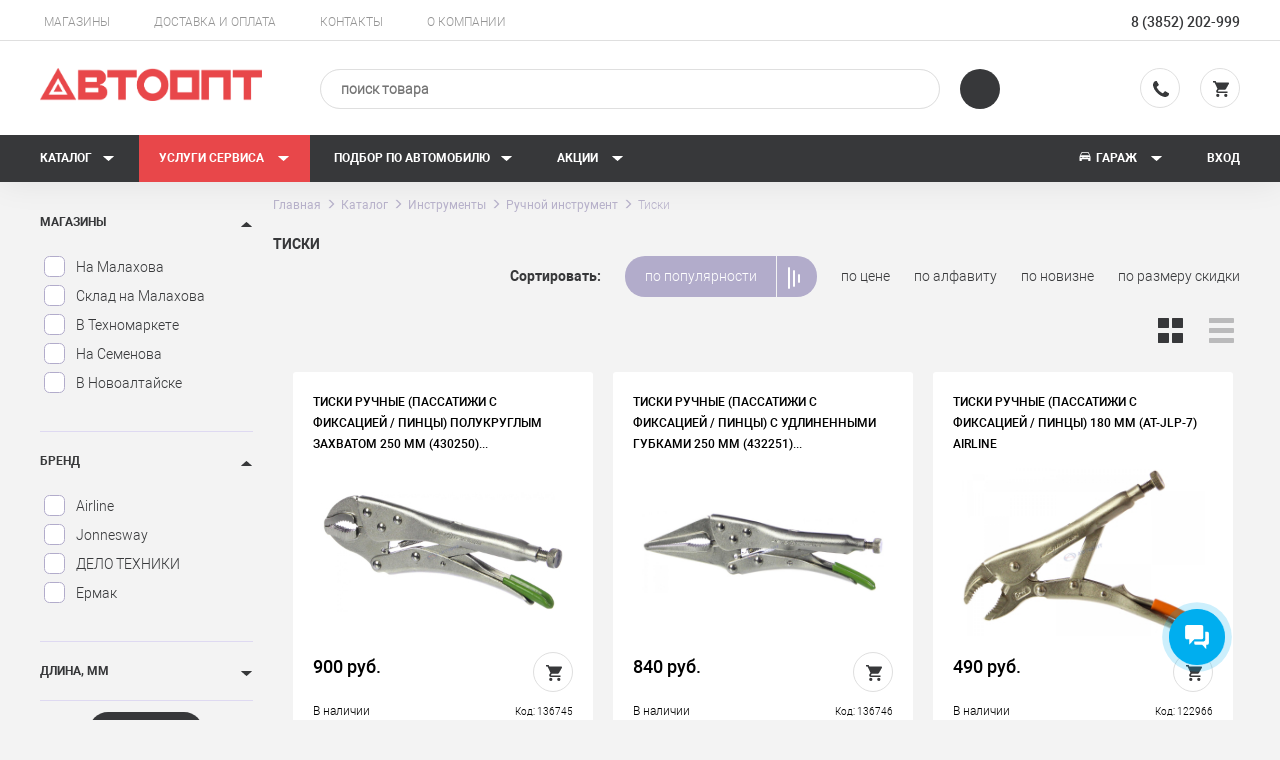

--- FILE ---
content_type: text/html; charset=utf-8
request_url: https://avtoopt.com/tiski/
body_size: 83292
content:

<!DOCTYPE html>
<html lang="ru">
<head>
<title>Тиски - купить в Барнауле. Большой выбор, выгодные цены</title>

<base href="https://avtoopt.com/" />
<meta http-equiv="Content-Type" content="text/html; charset=utf-8" data-ca-mode="" />
    <meta name="viewport" content="width=device-width, initial-scale=1">
<meta name="description" content="Хотите купить Тиски ? Совершайте выгодные покупки в Автоопт! ✔ Низкие цены! ✔ Высокое качество! ☎(3852) 202-999" />

<meta name="keywords" content="" />

    <link rel="canonical" href="https://avtoopt.com/tiski/" />




<meta name="mobile-web-app-capable" content="yes"><meta name="theme-color" content="#37383a">



<link href="/favicon.ico" rel="shortcut icon" type="image/x-icon" />
<link type="text/css" rel="stylesheet" href="https://avtoopt.com/var/cache/misc/assets/design/themes/avtoopt/css/standalone.29937ec384b442bc15b0764912ffa8d21759911146.css" />
</head>
<body>
<div class="mobile-menu-nav-left" id="left-menu">
    <ul>
        <li>
            <a href="/catalog">Каталог товаров</a>
            <ul>
                                                                    <li class="category_position_0"><a href="https://avtoopt.com/avtoprinadlezhnostii/">Автопринадлежности</a></li>
                                    <li class="category_position_0"><a href="https://avtoopt.com/catalog/avtosvet/">Автосвет</a></li>
                                    <li class="category_position_0"><a href="https://avtoopt.com/catalog/avtohimiya/">Автохимия</a></li>
                                    <li class="category_position_0"><a href="https://avtoopt.com/avtoehlektronikaa/">Автоэлектроника</a></li>
                                    <li class="category_position_0"><a href="https://avtoopt.com/akb_i_prinadlezhnostii/">АКБ и принадлежности</a></li>
                                    <li class="category_position_0"><a href="https://avtoopt.com/aksessuary/">Аксессуары</a></li>
                                    <li class="category_position_0"><a href="https://avtoopt.com/avtozapchastii/">Запчасти</a></li>
                                    <li class="category_position_0"><a href="https://avtoopt.com/catalog/instrumenty/">Инструменты</a></li>
                                    <li class="category_position_0"><a href="https://avtoopt.com/masla_i_smazkii/">Масла и смазки</a></li>
                                    <li class="category_position_0"><a href="https://avtoopt.com/catalog/metizy-i-krepezh/">Метизы и крепеж</a></li>
                                    <li class="category_position_0"><a href="https://avtoopt.com/rasxodnikii/">Расходники</a></li>
                                    <li class="category_position_0"><a href="https://avtoopt.com/rasxodnye_zhidkostii/">Технические жидкости</a></li>
                                    <li class="category_position_0"><a href="https://avtoopt.com/shiny_i_diskii/">Шины и диски</a></li>
                            </ul>
        </li>
        <li>
            <a href="/service-ru/">Услуги сервиса</a>
            <ul>
                <li><a href="https://avtoopt.com/service-ru/?ref=maslo_dvs">Замена масла в ДВС</a></li>
                <li><a href="https://avtoopt.com/service-ru/?ref=diagnostika">Диагностика</a></li>
                <li><a href="https://avtoopt.com/service-ru/?ref=geometry">Геометрия</a></li>
                <li><a href="https://avtoopt.com/service-ru/?ref=shinomontazh">Шиномонтаж</a></li>
                <li><a href="https://avtoopt.com/service-ru/?ref=flushing_radiator">Промывка радиатора</a></li>
                <li><a href="https://avtoopt.com/service-ru/?ref=conditioning">Заправка кондиционера</a></li>
                <li><a href="https://avtoopt.com/service-ru/?ref=change_wheel">Снять/поставить колеса</a></li>
                <li><a href="https://avtoopt.com/service-ru/?ref=other">Другие услуги</a></li>
            </ul>
        </li>
        
        <li>
            <a href="javascript: return false;">Подбор по автомобилю</a>
            <ul>
                <li><a href="https://avtoopt.com/podbor-akb/">Подбор аккумулятора</a></li>
                <li><a href="https://catalogs.avtoopt.com">Подбор запчастей</a></li>
            </ul>
        </li>
        
            
        
        <li>
            <a href="/novosti">Новости и акции</a>
        </li>
        <li>
            <a href="https://avtoopt.com/bonus-ru/">Бонусная программа</a>
        </li>
        <li>
            <a href="/shops.html">Магазины</a>
        </li>
        <li>
            <a href="/dostavka">Доставка и оплата</a>
        </li>
        <li>
            <a href="/vacancies">Вакансии</a>
        </li>
        <li>
            <a href="/about">О компании</a>
        </li>
        <li>
            <a href="/contacts">Контакты</a>
        </li>
    </ul>
</div>
<div class="wrap" id="main-wrap">


<div class="ty-tygh  " id="tygh_container">

<div id="ajax_overlay" class="ty-ajax-overlay"></div>
<div id="ajax_loading_box" class="ty-ajax-loading-box"></div>

<div class="cm-notification-container notification-container">
</div>



<ul class="mobile_menu">
            <li class="category_position_0">
            <a href="https://avtoopt.com/avtoprinadlezhnostii/">
                <svg xmlns="http://www.w3.org/2000/svg" viewBox="0 0 480 480">
  <path fill="#37383a" d="M183.832 438.4a4.786 4.786 0 0 0-.472-1.44 6.588 6.588 0 0 0-.72-1.448l-.96-1.192a8.376 8.376 0 0 0-11.36 0 13.56 13.56 0 0 0-.96 1.192c-.302.45-.544.936-.72 1.448a5.088 5.088 0 0 0-.48 1.44 10.87 10.87 0 0 0-.16 1.6 6.705 6.705 0 0 0 .64 3.04 9.36 9.36 0 0 0 1.68 2.64 9.244 9.244 0 0 0 2.64 1.68 7.92 7.92 0 0 0 8.72-1.68 9.36 9.36 0 0 0 1.68-2.64c.41-.962.627-1.995.64-3.04a9.88 9.88 0 0 0-.168-1.6zM213.6 434.32a7.863 7.863 0 0 0-7.2-2.16 5.088 5.088 0 0 0-1.44.48 6.214 6.214 0 0 0-1.448.72l-1.192.96A8.364 8.364 0 0 0 200 440a8 8 0 0 0 .552 3.04 9.857 9.857 0 0 0 1.768 2.64 9.244 9.244 0 0 0 2.64 1.68 8 8 0 0 0 8.64-1.68 8.112 8.112 0 0 0 1.76-2.64 7.793 7.793 0 0 0-1.76-8.72zM183.36 36.96a7.294 7.294 0 0 0-1.76-2.64 5.015 5.015 0 0 0-1.2-.96 4.534 4.534 0 0 0-1.36-.72 4.887 4.887 0 0 0-1.528-.48 6.474 6.474 0 0 0-3.032 0 4.782 4.782 0 0 0-1.52.48 6.214 6.214 0 0 0-1.448.72 13.56 13.56 0 0 0-1.192.96 9.244 9.244 0 0 0-1.68 2.64A6.703 6.703 0 0 0 168 40a8 8 0 0 0 .552 3.04 12.21 12.21 0 0 0 1.768 2.64 8.097 8.097 0 0 0 11.28 0 8.112 8.112 0 0 0 1.76-2.64 7.543 7.543 0 0 0 0-6.08zM213.6 34.32a8.214 8.214 0 0 0-1.2-.96 4.534 4.534 0 0 0-1.36-.72 4.887 4.887 0 0 0-1.528-.48 6.815 6.815 0 0 0-3.112 0 5.088 5.088 0 0 0-1.44.48 6.214 6.214 0 0 0-1.448.72l-1.192.96A8.201 8.201 0 0 0 200 40a7.92 7.92 0 0 0 8 8 8.311 8.311 0 0 0 5.6-2.32A7.71 7.71 0 0 0 216 40a8 8 0 0 0-2.4-5.68zM456 424h-32a8 8 0 0 1-8-8V88a8 8 0 0 1 8-8c22.091 0 40-17.909 40-40S446.091 0 424 0s-40 17.909-40 40a8 8 0 0 0 16 0c0-13.255 10.745-24 24-24s24 10.745 24 24-10.745 24-24 24-24 10.745-24 24v328c0 13.255 10.745 24 24 24h32a8 8 0 0 1 8 8v24a8 8 0 0 0 16 0v-24c0-13.255-10.745-24-24-24z"/>
  <path fill="#37383a" d="M376 200a8 8 0 0 0-8 8v24h-16.8a40.08 40.08 0 0 0-22.944-28.472L248 69.784V59.312l21.656-21.656A8 8 0 0 0 272 32V8a8 8 0 0 0-8-8H120a8 8 0 0 0-8 8v24a8 8 0 0 0 2.344 5.656L136 59.312v10.472L55.752 203.528A40.082 40.082 0 0 0 32.8 232H8a8 8 0 0 0 0 16h24.8a40.08 40.08 0 0 0 22.944 28.472L136 410.216v10.472l-21.656 21.656A8 8 0 0 0 112 448v24a8 8 0 0 0 8 8h144a8 8 0 0 0 8-8v-24a8 8 0 0 0-2.344-5.656L248 420.688v-10.472l80.248-133.744A40.082 40.082 0 0 0 351.2 248H368v24a8 8 0 0 0 16 0v-64a8 8 0 0 0-8-8zm-68.248.432a39.71 39.71 0 0 0-23.032 10.504L206.136 80h29.336l72.28 120.432zM272.8 232H111.2a39.186 39.186 0 0 0-2-6.448l82.8-138 82.808 138A39.088 39.088 0 0 0 272.8 232zm2 22.448l-82.8 138-82.808-138A39.088 39.088 0 0 0 111.2 248h161.6a39.186 39.186 0 0 0 2 6.448zM128 28.688V16h128v12.688l-21.656 21.656A8 8 0 0 0 232 56v8h-80v-8a8 8 0 0 0-2.344-5.656L128 28.688zM148.528 80h29.336L99.312 210.936a39.71 39.71 0 0 0-23.032-10.504L148.528 80zM48 240c0-13.255 10.745-24 24-24s24 10.745 24 24-10.745 24-24 24-24-10.745-24-24zm28.272 39.568a39.71 39.71 0 0 0 23.032-10.504L177.864 400h-29.336L76.272 279.568zM256 451.312V464H128v-12.688l21.656-21.656A8 8 0 0 0 152 424v-8h80v8a8 8 0 0 0 2.344 5.656L256 451.312zM235.472 400h-29.336l78.56-130.936a39.71 39.71 0 0 0 23.032 10.504L235.472 400zM312 264c-13.255 0-24-10.745-24-24s10.745-24 24-24 24 10.745 24 24-10.745 24-24 24z"/>
</svg>

                Автопринадлежности
            </a>
            
                
                    
                        
                            
                            
                                
                                
                                
                                
                                
                                
                                
                                
                                
                            
                                
                            
                            
                            
                        
                        
                            
                                
                                    
                                        
                                        
                                            
                                            
                                            
                                            
                                            
                                            
                                            
                                            
                                            
                                        
                                            
                                        
                                        
                                        
                                    
                                    
                                        
                                            
                                                
                                                    
                                                    
                                                        
                                                        
                                                        
                                                        
                                                        
                                                        
                                                        
                                                        
                                                        
                                                    
                                                        
                                                    
                                                    
                                                    
                                                
                                            
                                        
                                    
                                
                            
                        
                    
                
            
        </li>
            <li class="category_position_0">
            <a href="https://avtoopt.com/catalog/avtosvet/">
                <svg xmlns="http://www.w3.org/2000/svg" viewBox="0 0 480.001 272">
  <path fill="#37383a" d="M408 0h-1.743A101.32 101.32 0 0 0 376 4.616L104.88 89.344C42.355 108.66-.213 166.559 0 232c.026 22.08 17.92 39.974 40 40h307.448a95.55 95.55 0 0 0 68.048-28.192 96.803 96.803 0 0 0 22.712-36l36-102.04A100.721 100.721 0 0 0 480 72c-.044-39.746-32.254-71.956-72-72zm51.129 100.424l-36 102.04a80.919 80.919 0 0 1-18.944 30.032A79.686 79.686 0 0 1 347.449 256H40c-13.255 0-24-10.745-24-24-.188-58.433 37.819-110.132 93.648-127.384L380.8 19.888A85.508 85.508 0 0 1 406.257 16H408c30.913.035 55.965 25.087 56 56a85.075 85.075 0 0 1-4.872 28.424z"/>
  <path fill="#37383a" d="M144 112c-35.345 0-64 28.654-64 64 0 35.346 28.655 64 64 64 35.347 0 64-28.654 64-64-.04-35.33-28.67-63.96-64-64zm0 112c-26.51 0-48-21.49-48-48s21.49-48 48-48 48 21.49 48 48c-.026 26.499-21.5 47.974-48 48z"/>
  <path fill="#37383a" d="M144 144c-17.672 0-32 14.327-32 32 0 17.673 14.328 32 32 32 17.674 0 32-14.327 32-32 0-17.673-14.326-32-32-32zm0 48c-8.836 0-16-7.163-16-16s7.164-16 16-16c8.838 0 16 7.163 16 16s-7.163 16-16 16zM312 64c-48.6 0-88 39.399-88 88s39.4 88 88 88c48.602 0 88-39.399 88-88-.057-48.577-39.422-87.942-88-88zm0 160c-39.763 0-72-32.236-72-72 0-39.765 32.237-72 72-72 39.766 0 72 32.235 72 72-.043 39.746-32.253 71.956-72 72z"/>
  <path fill="#37383a" d="M312 104c-26.51 0-48 21.49-48 48s21.49 48 48 48 48-21.49 48-48c-.026-26.498-21.5-47.973-48-48zm0 80c-17.672 0-32-14.327-32-32 0-17.673 14.328-32 32-32 17.674 0 32 14.327 32 32 0 17.673-14.326 32-32 32z"/>
</svg>

                Автосвет
            </a>
            
                
                    
                        
                            
                            
                                
                                
                                
                                
                                
                                
                                
                                
                                
                            
                                
                            
                            
                            
                        
                        
                            
                                
                                    
                                        
                                        
                                            
                                            
                                            
                                            
                                            
                                            
                                            
                                            
                                            
                                        
                                            
                                        
                                        
                                        
                                    
                                    
                                        
                                            
                                                
                                                    
                                                    
                                                        
                                                        
                                                        
                                                        
                                                        
                                                        
                                                        
                                                        
                                                        
                                                    
                                                        
                                                    
                                                    
                                                    
                                                
                                            
                                        
                                    
                                
                            
                        
                    
                
            
        </li>
            <li class="category_position_0">
            <a href="https://avtoopt.com/catalog/avtohimiya/">
                <svg xmlns="http://www.w3.org/2000/svg" viewBox="-11 0 115 115.429">
  <g fill="#37383a" stroke="#37383a">
    <path d="M31.387 28.762a1.249 1.249 0 0 0-2.184 0L2.734 76.773c-3.816 6.899-3.254 16.829 1.391 24.692 3.078 5.219 10.578 13.965 26.16 13.965 15.59 0 23.09-8.723 26.16-13.965 4.66-7.871 5.223-17.793 1.414-24.692zm22.933 71.43c-2.82 4.761-9.668 12.746-24.02 12.746-14.35 0-21.175-7.985-24.03-12.747-4.211-7.12-4.758-16.058-1.36-22.226L30.3 31.953l25.376 46.012c3.43 6.168 2.851 15.105-1.356 22.226zm0 0"/>
    <path d="M48.055 85.117c-.688 0-1.246.559-1.246 1.246-.016 9.11-7.399 16.492-16.508 16.508a1.247 1.247 0 0 0 0 2.492c10.488-.015 18.984-8.511 18.996-19 0-.687-.555-1.246-1.242-1.246zm0 0M73.313.645a1.238 1.238 0 0 0-2.176 0l-18 32.648c-2.754 4.883-2.32 11.637.984 17.184 3.61 6.164 10.215 9.726 18.113 9.726 7.895 0 14.5-3.535 18.137-9.691 3.277-5.543 3.649-12.297.961-17.18zM88.266 49.23c-1.871 3.16-6.43 8.47-15.993 8.47-9.57 0-14.168-5.333-16.035-8.497-2.793-4.734-3.164-10.637-.922-14.71L72.234 3.831l16.907 30.66c2.238 4.074 1.879 9.992-.922 14.711zm0 0"/>
    <path d="M84.305 38.762c-.688 0-1.246.558-1.246 1.246-.008 5.98-4.848 10.824-10.825 10.828-.691 0-1.246.559-1.246 1.246 0 .688.555 1.246 1.246 1.246 7.348-.012 13.309-5.965 13.317-13.32 0-.688-.559-1.246-1.246-1.246zm0 0"/>
  </g>
</svg>

                Автохимия
            </a>
            
                
                    
                        
                            
                            
                                
                                
                                
                                
                                
                                
                                
                                
                                
                            
                                
                            
                            
                            
                        
                        
                            
                                
                                    
                                        
                                        
                                            
                                            
                                            
                                            
                                            
                                            
                                            
                                            
                                            
                                        
                                            
                                        
                                        
                                        
                                    
                                    
                                        
                                            
                                                
                                                    
                                                    
                                                        
                                                        
                                                        
                                                        
                                                        
                                                        
                                                        
                                                        
                                                        
                                                    
                                                        
                                                    
                                                    
                                                    
                                                
                                            
                                        
                                    
                                
                            
                        
                    
                
            
        </li>
            <li class="category_position_0">
            <a href="https://avtoopt.com/avtoehlektronikaa/">
                <svg xmlns="http://www.w3.org/2000/svg" viewBox="0 0 480.251 480.251">
  <path fill="#37383a" d="M285.71 194.477a8.001 8.001 0 0 0-11.116 0l-12.32 12.32c-18.477-12.23-43.37-7.165-55.599 11.312-12.23 18.477-7.165 43.37 11.312 55.599s43.37 7.165 55.599-11.312a40.12 40.12 0 0 0 0-44.287l12.32-12.32a8 8 0 0 0-.196-11.312zm-45.459 69.656c-13.255 0-24-10.745-24-24s10.745-24 24-24 24 10.745 24 24-10.745 24-24 24zM101.907 250.477l-24-24a8 8 0 0 0-11.312 11.312l24 24a8 8 0 0 0 11.312-11.312z"/>
  <path fill="#37383a" d="M384.251 160.133a95.352 95.352 0 0 0-45.536 11.592c-37.642-54.38-112.241-67.949-166.621-30.307a119.757 119.757 0 0 0-30.307 30.307c-46.606-25.277-104.879-7.987-130.156 38.619S3.644 315.222 50.25 340.5c35.282 19.136 78.745 14.302 108.961-12.119 45.733 42.335 116.347 42.335 162.08 0a94.904 94.904 0 0 0 62.96 23.752c53.019 0 96-42.981 96-96s-42.981-96-96-96zm-288 176c-44.163-.049-79.951-35.837-80-80-.059-44.125 35.664-79.944 79.789-80.002a79.905 79.905 0 0 1 37.515 9.298c-.072.136-.112.288-.184.424a119.975 119.975 0 0 0-5.168 11.68c-.264.696-.512 1.4-.8 2.096l-.24.656c-30.881-17.096-69.774-5.922-86.871 24.959-13.801 24.929-9.433 55.983 10.711 76.137a8 8 0 0 0 11.312-11.312c-18.755-18.698-18.801-49.059-.103-67.814 16.12-16.169 41.404-18.73 60.439-6.122-.504 2.488-.8 5.04-1.16 7.576-.136.976-.336 1.944-.448 2.92a121.382 121.382 0 0 0-.792 13.504c0 3.84.216 7.656.576 11.44.128 1.304.344 2.576.512 3.872.312 2.448.656 4.888 1.12 7.296.288 1.512.648 2.992.992 4.48a129.392 129.392 0 0 0 1.64 6.4c.456 1.544.944 3.072 1.448 4.592a121.087 121.087 0 0 0 2.168 5.896c.608 1.536 1.216 3.064 1.888 4.568.8 1.824 1.696 3.616 2.608 5.4.8 1.544 1.544 3.096 2.4 4.6.856 1.504 1.88 3.12 2.84 4.672.96 1.552 1.976 3.24 3.056 4.8.8 1.136 1.664 2.216 2.496 3.328 1.36 1.84 2.688 3.696 4.152 5.456a79.136 79.136 0 0 1-51.896 19.2zm232.864-42.272c-.6 1-1.176 2.016-1.816 2.992-1.28 1.952-2.672 3.848-4.096 5.728-.552.728-1.072 1.48-1.64 2.2-1.6 1.992-3.296 3.92-5.048 5.808-.736.8-1.432 1.64-2.192 2.4l-.8.848c-40.505 40.382-106.046 40.384-146.554.006l-.798-.846c-.8-.8-1.456-1.6-2.192-2.4-1.752-1.888-3.456-3.816-5.048-5.808-.568-.72-1.088-1.472-1.6-2.2-1.424-1.88-2.816-3.776-4.096-5.728-.64-.976-1.216-1.992-1.816-2.992-1.088-1.792-2.176-3.592-3.152-5.44-.648-1.224-1.208-2.496-1.808-3.752-.8-1.704-1.648-3.408-2.4-5.16-.592-1.44-1.088-2.936-1.6-4.408-.592-1.6-1.208-3.272-1.72-4.944-.512-1.672-.88-3.368-1.304-5.064-.384-1.544-.8-3.08-1.128-4.648-.4-2.008-.656-4.064-.936-6.104-.184-1.312-.44-2.6-.568-3.912a95.762 95.762 0 0 1-.552-10.304c0-3.104.2-6.168.464-9.2a89.3 89.3 0 0 1 .304-2.904c.264-2.272.616-4.52 1.032-6.744.312-1.704.68-3.384 1.088-5.072.408-1.688.8-3.2 1.216-4.72s.976-3.2 1.528-4.8c.312-.92.664-1.832 1-2.744a103.835 103.835 0 0 1 4.512-10.36c.136-.272.256-.552.4-.8.904-1.76 1.88-3.48 2.888-5.192 28.894-49.467 92.418-66.145 141.885-37.251a103.718 103.718 0 0 1 37.251 37.251 103.032 103.032 0 0 1 2.888 5.192c.144.272.264.552.4.8a106.399 106.399 0 0 1 4.504 10.344c.344.92.696 1.84 1.016 2.768.544 1.6 1.056 3.2 1.52 4.8.464 1.6.8 3.136 1.216 4.72.416 1.584.8 3.368 1.088 5.072.416 2.224.8 4.472 1.032 6.752.12.96.216 1.92.304 2.888.264 3.04.464 6.096.464 9.208 0 3.472-.184 6.896-.52 10.288-.128 1.312-.384 2.6-.568 3.912-.28 2.04-.536 4.096-.936 6.104-.312 1.6-.744 3.104-1.128 4.648-.424 1.696-.8 3.408-1.304 5.064-.504 1.656-1.128 3.304-1.72 4.944-.528 1.472-1.024 2.968-1.6 4.408-.72 1.752-1.552 3.456-2.4 5.16-.6 1.256-1.16 2.528-1.808 3.752-.976 1.848-2.064 3.648-3.152 5.44zm92.642 32.976a80.004 80.004 0 0 1-37.506 9.296 79.131 79.131 0 0 1-51.88-19.2c1.464-1.76 2.792-3.616 4.152-5.456.8-1.112 1.712-2.192 2.496-3.328 1.072-1.6 2.048-3.2 3.048-4.8s1.952-3.096 2.848-4.688 1.6-3.048 2.4-4.592c.904-1.784 1.792-3.568 2.608-5.392.672-1.512 1.288-3.04 1.896-4.584a129.645 129.645 0 0 0 2.16-5.888c.504-1.52.992-3.04 1.448-4.592a92.333 92.333 0 0 0 1.6-6.4c.344-1.488.704-2.96.992-4.464.464-2.4.8-4.864 1.12-7.312.168-1.288.384-2.56.512-3.864.36-3.784.576-7.6.576-11.44-.016-4.51-.283-9.016-.8-13.496-.112-.976-.312-1.944-.448-2.92-.352-2.536-.656-5.088-1.16-7.576 22.098-14.604 51.851-8.528 66.454 13.57 12.565 19.014 10.014 44.244-6.102 60.358a8 8 0 0 0-.196 11.312 8 8 0 0 0 11.508 0c25.053-24.84 25.225-65.286.385-90.339-20.21-20.383-51.533-24.783-76.577-10.757l-.24-.656c-.256-.704-.504-1.4-.8-2.088a120.25 120.25 0 0 0-5.168-11.696c-.072-.136-.112-.28-.184-.416 39.049-20.672 87.462-5.774 108.133 33.275 20.671 39.048 5.774 87.461-33.275 108.133z"/>
  <path fill="#37383a" d="M240.254 152.13c-48.601-.002-88.001 39.396-88.003 87.997a87.998 87.998 0 0 0 25.776 62.23 8 8 0 0 0 11.312.196 8 8 0 0 0 0-11.508c-28.118-28.118-28.117-73.706.001-101.823 28.118-28.118 73.706-28.117 101.823.001 28.117 28.118 28.117 73.705 0 101.823a8 8 0 0 0-.196 11.312 8 8 0 0 0 11.508 0 87.441 87.441 0 0 0 25.776-62.224c.001-48.603-39.396-88.003-87.997-88.004zM416.251 248.133h-32a8 8 0 0 0 0 16h32a8 8 0 0 0 0-16z"/>
</svg>

                Автоэлектроника
            </a>
            
                
                    
                        
                            
                            
                                
                                
                                
                                
                                
                                
                                
                                
                                
                            
                                
                            
                            
                            
                        
                        
                            
                                
                                    
                                        
                                        
                                            
                                            
                                            
                                            
                                            
                                            
                                            
                                            
                                            
                                        
                                            
                                        
                                        
                                        
                                    
                                    
                                        
                                            
                                                
                                                    
                                                    
                                                        
                                                        
                                                        
                                                        
                                                        
                                                        
                                                        
                                                        
                                                        
                                                    
                                                        
                                                    
                                                    
                                                    
                                                
                                            
                                        
                                    
                                
                            
                        
                    
                
            
        </li>
            <li class="category_position_0">
            <a href="https://avtoopt.com/akb_i_prinadlezhnostii/">
                <svg xmlns="http://www.w3.org/2000/svg" viewBox="0 0 480 480">
  <path fill="#37383a" d="M472 96h-8V56a8 8 0 0 0-8-8h-24V8a8 8 0 0 0-8-8h-80a8 8 0 0 0-8 8v40H144V8a8 8 0 0 0-8-8H56a8 8 0 0 0-8 8v40H24a8 8 0 0 0-8 8v40H8a8 8 0 0 0-8 8v32a8 8 0 0 0 8 8h8v328a8 8 0 0 0 8 8h432a8 8 0 0 0 8-8V144h8a8 8 0 0 0 8-8v-32a8 8 0 0 0-8-8zM352 16h64v32h-64V16zM64 16h64v32H64V16zM32 64h416v32H32V64zm416 400H32V144h416v320zm16-336H16v-16h448v16z"/>
  <path fill="#37383a" d="M325.183 257.887A8.003 8.003 0 0 0 320 256h-50.4l33.392-60.12A8 8 0 0 0 296 184h-80a8 8 0 0 0-6.856 3.88l-72 120A8 8 0 0 0 144 320h69.168l-28.8 93.648a8 8 0 0 0 13.768 7.512l128-152a8 8 0 0 0-.953-11.273zM211.2 380.8l20.44-66.4a7.999 7.999 0 0 0-7.641-10.399h-65.872l62.4-104H282.4l-33.392 60.12a8 8 0 0 0 6.992 11.88h46.808L211.2 380.8zM96 160c-26.51 0-48 21.49-48 48 .026 26.499 21.501 47.974 48 48 26.51 0 48-21.49 48-48s-21.49-48-48-48zm0 80c-17.673 0-32-14.327-32-32s14.327-32 32-32 32 14.327 32 32-14.327 32-32 32zM384 160c-26.51 0-48 21.49-48 48 .026 26.499 21.501 47.974 48 48 26.51 0 48-21.49 48-48s-21.49-48-48-48zm0 80c-17.673 0-32-14.327-32-32s14.327-32 32-32c17.673 0 32 14.327 32 32s-14.327 32-32 32z"/>
  <path fill="#37383a" d="M80 200h32v16H80zM392 200v-8h-16v8h-8v16h8v8h16v-8h8v-16z"/>
</svg>

                АКБ и принадлежности
            </a>
            
                
                    
                        
                            
                            
                                
                                
                                
                                
                                
                                
                                
                                
                                
                            
                                
                            
                            
                            
                        
                        
                            
                                
                                    
                                        
                                        
                                            
                                            
                                            
                                            
                                            
                                            
                                            
                                            
                                            
                                        
                                            
                                        
                                        
                                        
                                    
                                    
                                        
                                            
                                                
                                                    
                                                    
                                                        
                                                        
                                                        
                                                        
                                                        
                                                        
                                                        
                                                        
                                                        
                                                    
                                                        
                                                    
                                                    
                                                    
                                                
                                            
                                        
                                    
                                
                            
                        
                    
                
            
        </li>
            <li class="category_position_0">
            <a href="https://avtoopt.com/aksessuary/">
                <svg xmlns="http://www.w3.org/2000/svg" viewBox="0 0 480 480">
  <path fill="#37383a" d="M240 0C107.452 0 0 107.452 0 240s107.452 240 240 240 240-107.452 240-240C479.85 107.514 372.486.15 240 0zm0 464C116.288 464 16 363.712 16 240S116.288 16 240 16s224 100.288 224 224c-.141 123.653-100.347 223.859-224 224z"/>
  <path fill="#37383a" d="M240 32C125.125 32 32 125.125 32 240s93.125 208 208 208 208-93.125 208-208c-.128-114.822-93.178-207.872-208-208zm185 156.768l-113.368 43.928a71.471 71.471 0 0 0-9.48-28.864L419.8 172.704a190.957 190.957 0 0 1 5.2 16.064zM240 48c74.174.073 141.689 42.812 173.488 109.824l-121.76 32.216c-27.437-28.569-72.838-29.486-101.407-2.049a70.691 70.691 0 0 0-2.049 2.049l-121.76-32.216C98.311 90.812 165.826 48.073 240 48zm56 192c-.035 30.913-25.087 55.965-56 56-30.928 0-56-25.072-56-56s25.072-56 56-56 56 25.072 56 56zM60.2 172.736l117.648 31.128a71.457 71.457 0 0 0-9.48 28.832L55 188.8c1.512-5.456 3.2-10.816 5.2-16.064zM48 240a192.166 192.166 0 0 1 3.344-35.488L168.8 250.016a72.073 72.073 0 0 0 39.688 54.616l6.968 125.768C119.762 417.956 48.122 336.499 48 240zm200.456 191.784c-2.8.12-5.6.216-8.448.216-2.848 0-5.656-.096-8.456-.216L224.8 310.352a70.837 70.837 0 0 0 30.4 0l-6.744 121.432zm27.464-3.187a190.802 190.802 0 0 1-11.376 1.802v-.024l6.984-125.744a72.072 72.072 0 0 0 39.672-54.616l117.44-45.504c19.707 104.053-48.668 204.379-152.72 224.086z"/>
  <path fill="#37383a" d="M240 200c-22.091 0-40 17.909-40 40s17.909 40 40 40 40-17.909 40-40c-.026-22.08-17.92-39.974-40-40zm0 64c-13.255 0-24-10.745-24-24s10.745-24 24-24 24 10.745 24 24-10.745 24-24 24z"/>
</svg>

                Аксессуары
            </a>
            
                
                    
                        
                            
                            
                                
                                
                                
                                
                                
                                
                                
                                
                                
                            
                                
                            
                            
                            
                        
                        
                            
                                
                                    
                                        
                                        
                                            
                                            
                                            
                                            
                                            
                                            
                                            
                                            
                                            
                                        
                                            
                                        
                                        
                                        
                                    
                                    
                                        
                                            
                                                
                                                    
                                                    
                                                        
                                                        
                                                        
                                                        
                                                        
                                                        
                                                        
                                                        
                                                        
                                                    
                                                        
                                                    
                                                    
                                                    
                                                
                                            
                                        
                                    
                                
                            
                        
                    
                
            
        </li>
            <li class="category_position_0">
            <a href="https://avtoopt.com/avtozapchastii/">
                <svg xmlns="http://www.w3.org/2000/svg" viewBox="0 0 480 320">
  <path fill="#37383a" d="M456 64c13.255 0 24-10.745 24-24V24c0-13.255-10.745-24-24-24h-96c-13.255 0-24 10.745-24 24v16c0 13.255 10.745 24 24 24h24v37.784L363.472 136h-98.888l-110.4-15.776L103.2 98.4 97.44 64H120c13.255 0 24-10.745 24-24V24c0-13.255-10.745-24-24-24H24C10.745 0 0 10.745 0 24v16c0 13.255 10.745 24 24 24h22.56l-6.448 38.688a5.275 5.275 0 0 0 0 .616c-.049.23-.087.462-.112.696v112c.036.234.084.467.144.696a5.275 5.275 0 0 0 0 .616L46.56 256H24c-13.255 0-24 10.745-24 24v16c0 13.255 10.745 24 24 24h96c13.255 0 24-10.745 24-24v-16c0-13.255-10.745-24-24-24H97.44l5.728-34.4 50.992-21.848L264.584 184h98.888L384 218.216V256h-24c-13.255 0-24 10.745-24 24v16c0 13.255 10.745 24 24 24h96c13.255 0 24-10.745 24-24v-16c0-13.255-10.745-24-24-24h-24V64zM24 48a8 8 0 0 1-8-8V24a8 8 0 0 1 8-8h96a8 8 0 0 1 8 8v16a8 8 0 0 1-8 8zm62.552 48H57.448l5.328-32h18.448zM120 272a8 8 0 0 1 8 8v16a8 8 0 0 1-8 8H24a8 8 0 0 1-8-8v-16a8 8 0 0 1 8-8zm-62.552-48h29.104l-5.328 32H62.776zM144 186.728L94.4 208H56v-96h38.4l49.6 21.272zm112-17.664l-96 13.712v-45.552l96 13.712zM360 168h-88v-16h88zm16 5.784v-27.568L396.528 112H416v96h-19.472zM400 96V64h16v32zm16 128v32h-16v-32zm40 48a8 8 0 0 1 8 8v16a8 8 0 0 1-8 8h-96a8 8 0 0 1-8-8v-16a8 8 0 0 1 8-8zM360 48a8 8 0 0 1-8-8V24a8 8 0 0 1 8-8h96a8 8 0 0 1 8 8v16a8 8 0 0 1-8 8z"/>
</svg>

                Запчасти
            </a>
            
                
                    
                        
                            
                            
                                
                                
                                
                                
                                
                                
                                
                                
                                
                            
                                
                            
                            
                            
                        
                        
                            
                                
                                    
                                        
                                        
                                            
                                            
                                            
                                            
                                            
                                            
                                            
                                            
                                            
                                        
                                            
                                        
                                        
                                        
                                    
                                    
                                        
                                            
                                                
                                                    
                                                    
                                                        
                                                        
                                                        
                                                        
                                                        
                                                        
                                                        
                                                        
                                                        
                                                    
                                                        
                                                    
                                                    
                                                    
                                                
                                            
                                        
                                    
                                
                            
                        
                    
                
            
        </li>
            <li class="category_position_0">
            <a href="https://avtoopt.com/catalog/instrumenty/">
                <svg xmlns="http://www.w3.org/2000/svg" viewBox="0 0 510 510">
  <path fill="#37383a" d="M494.353 46.611l-30.766-30.766c-20.064-20.064-53.872-21.231-75.366-2.6l-54.071 46.87a8.708 8.708 0 0 0-1.758 2.091l-52.635 87.676-33.796 11.265a8.684 8.684 0 0 0-3.395 14.38l92.105 92.104a8.688 8.688 0 0 0 8.136 2.311 8.684 8.684 0 0 0 6.244-5.706l11.268-33.807 88.965-53.72a8.691 8.691 0 0 0 2.085-1.761l45.76-53.029c18.527-21.468 17.28-55.251-2.776-75.308zm-10.372 63.961l-44.857 51.982-90.52 54.659a8.682 8.682 0 0 0-3.749 4.689l-7.837 23.512-20.755-20.755-.011-.013-30.703-30.701-.01-.008-20.757-20.757 23.512-7.837a8.686 8.686 0 0 0 4.699-3.768l53.578-89.243 53.026-45.964c14.753-12.79 37.949-12.002 51.708 1.759l30.767 30.766c13.766 13.764 14.622 36.948 1.909 51.679z"/>
  <path fill="#37383a" d="M469.736 348.922c-25.496-25.495-63.021-34.357-97.02-23.335L188.164 141.035c11.021-33.999 2.159-71.525-23.335-97.021-26.86-26.858-67.071-35.26-102.445-21.396a8.685 8.685 0 0 0-2.972 14.225l55.241 55.24-36.843 36.842-55.24-55.241a8.68 8.68 0 0 0-14.225 2.972c-13.862 35.372-5.463 75.584 21.396 102.445 25.496 25.495 63.021 34.359 97.02 23.335l69.008 69.008-85.937 85.939-54.658 30.56a8.686 8.686 0 0 0-3.529 3.696l-24.561 49.122a8.685 8.685 0 0 0 1.626 10.025l30.701 30.702a8.681 8.681 0 0 0 10.025 1.626l49.122-24.561a8.686 8.686 0 0 0 3.696-3.529l30.56-54.659 85.939-85.936 72.561 72.561c-11.022 33.999-2.159 71.525 23.336 97.021 18.263 18.262 42.696 27.99 67.586 27.99a95.501 95.501 0 0 0 34.858-6.593 8.685 8.685 0 0 0 2.972-14.225l-55.241-55.241 36.842-36.841 55.24 55.24a8.68 8.68 0 0 0 14.225-2.972c13.863-35.374 5.464-75.586-21.396-102.447zM139.68 388.935a8.669 8.669 0 0 0-1.438 1.903l-29.843 53.376-41.132 20.566-21.85-21.85 20.565-41.133 53.375-29.842a8.669 8.669 0 0 0 1.903-1.438l86.789-86.79 18.421 18.421-86.79 86.787zm339.18 42.795l-51.052-51.052a8.686 8.686 0 0 0-12.281 0L366.405 429.8a8.686 8.686 0 0 0 0 12.282l51.053 51.053c-25.314 5.03-51.861-2.739-70.527-21.405-21.977-21.977-28.85-54.882-17.507-83.827a8.686 8.686 0 0 0-1.944-9.309L135.157 186.272a8.687 8.687 0 0 0-9.309-1.944c-28.944 11.344-61.849 4.469-83.827-17.506-18.667-18.668-26.437-45.216-21.404-70.528l51.052 51.053a8.686 8.686 0 0 0 12.281 0l49.122-49.122a8.685 8.685 0 0 0 0-12.281L82.02 34.891a78.17 78.17 0 0 1 70.527 21.405c21.977 21.977 28.85 54.882 17.507 83.827a8.686 8.686 0 0 0 1.944 9.309l192.321 192.32a8.687 8.687 0 0 0 9.309 1.944c28.946-11.34 61.849-4.47 83.827 17.506 18.669 18.668 26.437 45.217 21.405 70.528z"/>
</svg>

                Инструменты
            </a>
            
                
                    
                        
                            
                            
                                
                                
                                
                                
                                
                                
                                
                                
                                
                            
                                
                            
                            
                            
                        
                        
                            
                                
                                    
                                        
                                        
                                            
                                            
                                            
                                            
                                            
                                            
                                            
                                            
                                            
                                        
                                            
                                        
                                        
                                        
                                    
                                    
                                        
                                            
                                                
                                                    
                                                    
                                                        
                                                        
                                                        
                                                        
                                                        
                                                        
                                                        
                                                        
                                                        
                                                    
                                                        
                                                    
                                                    
                                                    
                                                
                                            
                                        
                                    
                                
                            
                        
                    
                
            
        </li>
            <li class="category_position_0">
            <a href="https://avtoopt.com/masla_i_smazkii/">
                <svg xmlns="http://www.w3.org/2000/svg" viewBox="0 0 480 480">
  <path fill="#37383a" d="M280.104 224.072l-44.8-128A24 24 0 0 0 212.648 80H56c-13.255 0-24 10.745-24 24v128c0 13.255 10.745 24 24 24h201.448c13.255.002 24.001-10.742 24.003-23.997.001-2.7-.455-5.382-1.347-7.931zM264 236.632a7.91 7.91 0 0 1-6.528 3.368H56a8 8 0 0 1-8-8V104a8 8 0 0 1 8-8h156.648a8 8 0 0 1 7.552 5.352l44.8 128a7.937 7.937 0 0 1-1 7.28z"/>
  <path fill="#37383a" d="M152 112h16v80h-16zM152 208h16v16h-16zM120 168h16v56h-16z"/>
  <path fill="#37383a" d="M416 200.472V192a8 8 0 0 0-8-8h-39.296a7.998 7.998 0 0 1-6.72-3.648L292.904 73.6A55.817 55.817 0 0 0 245.888 48H24C10.745 48 0 58.745 0 72v192c0 13.255 10.745 24 24 24h250.232a55.995 55.995 0 0 0 29.68-8.512l40.656-25.408a40.001 40.001 0 0 1 21.2-6.08H408c13.255 0 24 10.745 24 24v152a8 8 0 0 0 16 0V272c-.024-19.001-13.389-35.373-32-39.2v-16.16c27.527 3.973 47.967 27.547 48 55.36v152a8 8 0 0 0 16 0V272c-.05-36.645-27.586-67.42-64-71.528zM368 232h-2.232a55.997 55.997 0 0 0-29.68 8.512l-40.656 25.408a40.001 40.001 0 0 1-21.2 6.08H24a8 8 0 0 1-8-8V72a8 8 0 0 1 8-8h221.888a39.888 39.888 0 0 1 33.6 18.264l69.08 106.784A23.913 23.913 0 0 0 368 200v32zm32 0h-16v-32h16v32z"/>
  <path fill="#37383a" d="M120 112h16v40h-16z"/>
</svg>

                Масла и смазки
            </a>
            
                
                    
                        
                            
                            
                                
                                
                                
                                
                                
                                
                                
                                
                                
                            
                                
                            
                            
                            
                        
                        
                            
                                
                                    
                                        
                                        
                                            
                                            
                                            
                                            
                                            
                                            
                                            
                                            
                                            
                                        
                                            
                                        
                                        
                                        
                                    
                                    
                                        
                                            
                                                
                                                    
                                                    
                                                        
                                                        
                                                        
                                                        
                                                        
                                                        
                                                        
                                                        
                                                        
                                                    
                                                        
                                                    
                                                    
                                                    
                                                
                                            
                                        
                                    
                                
                            
                        
                    
                
            
        </li>
            <li class="category_position_0">
            <a href="https://avtoopt.com/catalog/metizy-i-krepezh/">
                <svg xmlns="http://www.w3.org/2000/svg" viewBox="-35 1 511 511.999">
  <path fill="#37383a" d="M137.805 32.32h-25.266c-8.547 0-15.5 6.953-15.5 15.5v14.293h-7.305V47.82c0-8.547-6.953-15.5-15.5-15.5H48.97C22.242 32.32.5 54.062.5 80.79v15.663c0 12.363 10.059 22.418 22.418 22.418h34.738v53.16L47.2 165.992a7.499 7.499 0 1 0-7.5 12.988l17.957 10.372v31.418L47.2 214.73c-3.586-2.07-8.172-.84-10.246 2.747a7.503 7.503 0 0 0 2.746 10.246l17.957 10.367v31.422l-10.457-6.04a7.5 7.5 0 1 0-7.5 12.993l17.957 10.367v31.422l-10.457-6.04a7.499 7.499 0 1 0-7.5 12.988l17.957 10.368v31.422L47.2 360.953a7.5 7.5 0 1 0-7.5 12.992l17.957 10.368v31.726a7.5 7.5 0 0 0 7.5 7.5c4.145 0 7.5-3.355 7.5-7.5v-23.066l41.465 23.937v29.524c0 10.843-6.758 28.453-19.031 49.578-.473.816-1.188.988-1.703.988-.512 0-1.227-.172-1.703-.988-12.27-21.125-19.028-38.735-19.028-49.578 0-4.145-3.355-7.5-7.5-7.5a7.5 7.5 0 0 0-7.5 7.5c0 17.238 11.453 40.574 21.059 57.113C81.789 508.84 87.273 512 93.387 512s11.601-3.16 14.675-8.453c9.606-16.54 21.06-39.875 21.06-57.113V425.57l10.456 6.04a7.441 7.441 0 0 0 3.742 1.007 7.502 7.502 0 0 0 6.504-3.754 7.499 7.499 0 0 0-2.746-10.242l-17.957-10.367v-31.422l10.457 6.04a7.498 7.498 0 0 0 10.246-2.746 7.503 7.503 0 0 0-2.746-10.247l-17.957-10.367V328.09l10.457 6.039a7.441 7.441 0 0 0 3.742 1.008 7.502 7.502 0 0 0 6.504-3.754 7.499 7.499 0 0 0-2.746-10.242l-17.957-10.371v-31.418l10.457 6.035a7.498 7.498 0 0 0 10.246-2.742 7.502 7.502 0 0 0-2.746-10.247l-17.957-10.367V230.61l10.457 6.04a7.498 7.498 0 0 0 10.246-2.746 7.503 7.503 0 0 0-2.746-10.247l-17.957-10.367v-94.414h34.738c12.36 0 22.418-10.059 22.418-22.422V80.79c0-26.727-21.746-48.469-48.472-48.469zM114.12 399.594l-41.465-23.942v-31.418l41.465 23.938zm0-48.742l-41.465-23.938v-31.422l41.465 23.938zm0-48.743l-41.465-23.937V246.75l41.465 23.938zm0-48.742L72.656 229.43v-31.418l41.465 23.937zm0-48.738L72.656 180.69v-61.82h41.465zm57.156-108.176c0 4.094-3.328 7.418-7.418 7.418H22.918c-4.09 0-7.418-3.324-7.418-7.418V80.79c0-18.453 15.016-33.469 33.469-33.469h25.27c.273 0 .5.227.5.5v17.793c0 6.344 5.156 11.5 11.5 11.5h14.304c6.34 0 11.5-5.156 11.5-11.5V47.82c0-.273.223-.5.5-.5h25.266c18.453 0 33.468 15.016 33.468 33.47zm0 0M427.293 0H234.031c-7.855 0-14.242 6.39-14.242 14.242v76.906c0 7.852 6.39 14.243 14.242 14.243h30.14v13.82a7.5 7.5 0 1 0 15 0v-13.82h102.981v49.457c0 5.152-3.246 9.816-8.074 11.609l-4.488 1.668c-8.785 3.262-14.688 11.746-14.688 21.113v52.168l-48.476-27.984v-24.184c0-9.367-5.903-17.851-14.688-21.113l-4.492-1.668c-4.828-1.793-8.074-6.457-8.074-11.61v-5.636c0-4.145-3.356-7.5-7.5-7.5a7.5 7.5 0 0 0-7.5 7.5v5.637c0 11.39 7.176 21.71 17.855 25.672l4.489 1.667a7.55 7.55 0 0 1 4.906 7.055v15.52l-6.95-4.016c-3.59-2.066-8.175-.84-10.245 2.746a7.503 7.503 0 0 0 2.746 10.246l14.449 8.344v31.422l-6.95-4.016a7.499 7.499 0 0 0-10.245 2.746c-2.07 3.586-.84 8.172 2.746 10.246l14.449 8.34v31.422l-6.95-4.012a7.499 7.499 0 1 0-7.5 12.989l14.45 8.343v31.422l-6.95-4.011c-3.59-2.07-8.175-.844-10.245 2.742a7.502 7.502 0 0 0 2.746 10.246l14.449 8.344v31.422l-6.95-4.016a7.499 7.499 0 0 0-10.245 2.746 7.503 7.503 0 0 0 2.746 10.246l14.449 8.344v68.043c0 14.84 12.074 26.91 26.91 26.91h24.66c14.836 0 26.906-12.07 26.906-26.91v-22.738l6.95 4.011a7.492 7.492 0 0 0 10.246-2.742 7.499 7.499 0 0 0-2.746-10.246l-14.45-8.344V413.61l6.95 4.016a7.5 7.5 0 0 0 3.746 1.004 7.492 7.492 0 0 0 6.5-3.75 7.5 7.5 0 0 0-2.746-10.246l-14.45-8.344v-31.418l6.95 4.012a7.495 7.495 0 0 0 10.246-2.746 7.495 7.495 0 0 0-2.746-10.242l-14.45-8.344v-31.422l6.95 4.016a7.5 7.5 0 0 0 3.746 1.003 7.492 7.492 0 0 0 6.5-3.75 7.5 7.5 0 0 0-2.746-10.246l-14.45-8.343V267.39l6.95 4.011a7.46 7.46 0 0 0 3.746 1.004 7.5 7.5 0 0 0 3.754-13.996l-14.45-8.34v-60.832a7.55 7.55 0 0 1 4.907-7.05l4.488-1.668c10.68-3.961 17.855-14.278 17.855-25.672V105.39h30.145c7.852 0 14.238-6.391 14.238-14.243V14.242C441.535 6.391 435.148 0 427.293 0zm-72.39 485.094c0 6.562-5.344 11.906-11.91 11.906h-24.661c-6.566 0-11.906-5.344-11.906-11.906v-59.387l48.476 27.984zm0-48.723l-48.477-27.984v-31.422l48.476 27.988zm0-48.738l-48.477-27.988v-31.422l48.476 27.988zm0-48.742l-48.477-27.989v-31.418l48.476 27.985zm0-48.743l-48.477-27.988v-31.418l48.476 27.985zM234.788 90.391V15h44.555v75.39zm59.55 0V15h72.645v75.39zm132.196 0h-44.55V15h44.55zm0 0"/>
</svg>

                Метизы и крепеж
            </a>
            
                
                    
                        
                            
                            
                                
                                
                                
                                
                                
                                
                                
                                
                                
                            
                                
                            
                            
                            
                        
                        
                            
                                
                                    
                                        
                                        
                                            
                                            
                                            
                                            
                                            
                                            
                                            
                                            
                                            
                                        
                                            
                                        
                                        
                                        
                                    
                                    
                                        
                                            
                                                
                                                    
                                                    
                                                        
                                                        
                                                        
                                                        
                                                        
                                                        
                                                        
                                                        
                                                        
                                                    
                                                        
                                                    
                                                    
                                                    
                                                
                                            
                                        
                                    
                                
                            
                        
                    
                
            
        </li>
            <li class="category_position_0">
            <a href="https://avtoopt.com/rasxodnikii/">
                <svg xmlns="http://www.w3.org/2000/svg" viewBox="0 0 480.138 480.138">
  <path fill="#37383a" d="M473.106 17.609L461.794 6.297a8 8 0 0 0-11.312 11.312l11.312 11.312a8 8 0 0 1 2.344 5.664v26.736a8 8 0 0 1-2.344 5.664l-22.68 22.68a23.956 23.956 0 0 0-3.76-5.6l10.4-10.4a7.999 7.999 0 0 0 2.384-5.712V55.265l5.656-5.656a8 8 0 0 0 0-11.312l-16-16a8 8 0 0 0-11.312 0l-5.656 5.656h-12.688a8 8 0 0 0-5.656 2.344l-10.4 10.4c-9.466-8.441-23.866-8.059-32.872.872l-1.376 1.368a23.817 23.817 0 0 0-6.912 15.736 23.84 23.84 0 0 0-15.712 6.896l-1.376 1.368a23.817 23.817 0 0 0-6.912 15.736 23.84 23.84 0 0 0-15.712 6.896l-1.376 1.368a23.817 23.817 0 0 0-6.912 15.736 23.84 23.84 0 0 0-15.712 6.896l-1.376 1.368a24.1 24.1 0 0 0-4.632 6.688l-3.368-3.368a8 8 0 0 0-11.312 0l-42.384 42.384-2.344-2.344a8 8 0 0 0-11.312 0l-56 56a8 8 0 0 0 0 11.312l10.344 10.344-91.72 91.712a39.943 39.943 0 0 0-9.352 41.36L9.106 423.673c-12.035 11.884-12.157 31.273-.273 43.308 11.884 12.034 31.273 12.157 43.308.273l.277-.277 54.632-54.624a39.297 39.297 0 0 0 41.368-9.376l91.72-91.712 10.344 10.344a8 8 0 0 0 11.312 0l56-56a8 8 0 0 0 0-11.312l-2.344-2.344 42.344-42.344a8 8 0 0 0 0-11.312l-3.384-3.392a23.577 23.577 0 0 0 6.696-4.608l1.376-1.368a23.817 23.817 0 0 0 6.912-15.736 23.84 23.84 0 0 0 15.712-6.896l1.376-1.368a23.817 23.817 0 0 0 6.912-15.736 23.84 23.84 0 0 0 15.712-6.896l1.376-1.368a23.817 23.817 0 0 0 6.912-15.736 23.84 23.84 0 0 0 15.712-6.896l1.376-1.368c.727-.775 1.4-1.598 2.016-2.464a7.59 7.59 0 0 0 1.296-.856l35.312-35.312a23.863 23.863 0 0 0 7.032-16.976V34.585a23.861 23.861 0 0 0-7.032-16.976zM216.138 175.265l2.344 2.344 18.344 18.344-44.688 44.688-10.344-10.344-10.344-10.344 44.688-44.688zm32 32l20.688 20.688-44.688 44.688-20.688-20.688 44.688-44.688zM41.106 455.673a14.733 14.733 0 0 1-10.344 4.28c-8.081-.003-14.63-6.556-14.627-14.637a14.63 14.63 0 0 1 4.283-10.339l3.72-3.712 20.688 20.688-3.72 3.72zm15.032-15.032L35.45 419.953l12.688-12.688 20.688 20.688-12.688 12.688zm24-24L59.45 395.953l12.688-12.688.952.952 9.376 9.368 10.36 10.368-12.688 12.688zm56.968-24.976c-9.493 9.072-24.443 9.072-33.936 0l-9.376-9.368-9.392-9.392c-9.342-9.38-9.342-24.548 0-33.928l91.736-91.712 52.688 52.688-91.72 91.712zm119.032-87.024l-10.344-10.344-10.344-10.344 44.688-44.688 18.344 18.344 2.344 2.344-44.688 44.688zm48-64l-68.688-68.688 36.688-36.688 13.656 13.656 41.376 41.376 13.6 13.6-36.632 36.744zm47.032-63.024l-1.376 1.368a8 8 0 0 1-11.312 0l-41.376-41.376a8 8 0 0 1 0-11.312l1.376-1.368a8 8 0 0 1 11.312 0l41.376 41.376a8 8 0 0 1 0 11.312zm24-24.008l-1.376 1.368a8 8 0 0 1-11.312 0l-41.376-41.376a8 8 0 0 1 0-11.312l1.376-1.368a8 8 0 0 1 11.312 0l41.376 41.376a8 8 0 0 1 0 11.312zm24-24l-1.376 1.368a8 8 0 0 1-11.312 0l-41.376-41.376a8 8 0 0 1 0-11.312l1.376-1.368a8 8 0 0 1 11.312 0l41.376 41.376a8 8 0 0 1 0 11.312zm24-24l-1.376 1.368a8 8 0 0 1-11.312 0l-41.376-41.376a8 8 0 0 1 0-11.312l1.376-1.368a8 8 0 0 1 11.312 0l41.376 41.376a8 8 0 0 1 0 11.312zm11.312-59.312a8 8 0 0 0-2.344 5.656v12.688l-8 8-20.688-20.688 8-8h12.688a8 8 0 0 0 5.656-2.344l2.344-2.344 4.688 4.688-2.344 2.344z"/>
</svg>

                Расходники
            </a>
            
                
                    
                        
                            
                            
                                
                                
                                
                                
                                
                                
                                
                                
                                
                            
                                
                            
                            
                            
                        
                        
                            
                                
                                    
                                        
                                        
                                            
                                            
                                            
                                            
                                            
                                            
                                            
                                            
                                            
                                        
                                            
                                        
                                        
                                        
                                    
                                    
                                        
                                            
                                                
                                                    
                                                    
                                                        
                                                        
                                                        
                                                        
                                                        
                                                        
                                                        
                                                        
                                                        
                                                    
                                                        
                                                    
                                                    
                                                    
                                                
                                            
                                        
                                    
                                
                            
                        
                    
                
            
        </li>
            <li class="category_position_0">
            <a href="https://avtoopt.com/rasxodnye_zhidkostii/">
                <svg xmlns="http://www.w3.org/2000/svg" viewBox="0 0 474.176 474.176">
  <path fill="#37383a" d="M461.656 79.432L426.344 44.12a23.863 23.863 0 0 0-16.976-7.032H344a8 8 0 0 1-5.656-2.344l-6.632-6.624a23.843 23.843 0 0 0-16.968-7.032H248c-13.255 0-24 10.745-24 24v12.688l-85.656 85.656-56 56-70.632 70.624A39.746 39.746 0 0 0 0 298.344v146.744a8 8 0 0 0 8 8h32a8 8 0 0 0 8-8V314.344a23.865 23.865 0 0 1 7.024-16.976l62.632-62.624 56-56L176 176.4l42.344 42.344a8 8 0 0 0 11.312 0l72-72 27.312-27.312A23.823 23.823 0 0 0 336 102.464v-9.376a8 8 0 0 1 8-8h49.368a8 8 0 0 1 5.664 2.344l27.312 27.312a8 8 0 0 0 11.312 0l24-24a8 8 0 0 0 0-11.312zM43.712 286.056A39.746 39.746 0 0 0 32 314.344v122.744H16V298.344a23.865 23.865 0 0 1 7.024-16.976L88 216.4l12.688 12.688-56.976 56.968zM112 217.776l-12.688-12.688L144 160.4l12.688 12.688L112 217.776zm112-16l-36.688-36.688L248 104.4l24.696 24.688-15.272-2.544a24 24 0 0 0-20.904 6.704l-34.176 34.176 11.312 11.312 34.176-34.176a8.085 8.085 0 0 1 6.976-2.24l24.544 4.096L224 201.776zm208-104L410.344 76.12a23.863 23.863 0 0 0-16.976-7.032H344c-13.255 0-24 10.745-24 24v9.376a8.07 8.07 0 0 1-2.344 5.656L296 129.776l-42.344-42.344a8 8 0 0 0-11.312 0L168 161.776l-12.688-12.688 82.344-82.344A8 8 0 0 0 240 61.088v-16a8 8 0 0 1 8-8h66.744a8 8 0 0 1 5.656 2.344l6.632 6.624A23.823 23.823 0 0 0 344 53.088h65.368a8 8 0 0 1 5.664 2.344l29.656 29.656L432 97.776zM468.944 147.68L454.4 128.288a8.288 8.288 0 0 0-12.8 0l-14.544 19.392c-8.672 11.567-6.324 27.974 5.243 36.645 11.567 8.672 27.974 6.324 36.645-5.243a26.175 26.175 0 0 0 0-31.402zM455.2 170.584a10.176 10.176 0 1 1-15.336-13.312L448 146.424l8.144 10.848a10.24 10.24 0 0 1-.944 13.312z"/>
</svg>

                Технические жидкости
            </a>
            
                
                    
                        
                            
                            
                                
                                
                                
                                
                                
                                
                                
                                
                                
                            
                                
                            
                            
                            
                        
                        
                            
                                
                                    
                                        
                                        
                                            
                                            
                                            
                                            
                                            
                                            
                                            
                                            
                                            
                                        
                                            
                                        
                                        
                                        
                                    
                                    
                                        
                                            
                                                
                                                    
                                                    
                                                        
                                                        
                                                        
                                                        
                                                        
                                                        
                                                        
                                                        
                                                        
                                                    
                                                        
                                                    
                                                    
                                                    
                                                
                                            
                                        
                                    
                                
                            
                        
                    
                
            
        </li>
            <li class="category_position_0">
            <a href="https://avtoopt.com/shiny_i_diskii/">
                <svg xmlns="http://www.w3.org/2000/svg" viewBox="0 0 480 303.96">
  <path fill="#37383a" d="M480 119.96v-48c0-13.255-10.745-24-24-24H262.544a152.71 152.71 0 0 0-20.392-18.096 8.335 8.335 0 0 0-.8-.88 8.202 8.202 0 0 0-.936-.424 151.38 151.38 0 0 0-41.048-20.944c-.144-.056-.24-.168-.384-.216-.144-.048-.2 0-.304 0a150.876 150.876 0 0 0-93.344 0h-.304c-.104 0-.24.16-.384.216A151.38 151.38 0 0 0 63.6 28.56a8.202 8.202 0 0 0-.936.424c-.29.272-.557.566-.8.88a153.01 153.01 0 0 0-31.96 31.952 9.176 9.176 0 0 0-.872.8 8.202 8.202 0 0 0-.424.936A151.488 151.488 0 0 0 7.656 104.6c-.056.144-.168.24-.216.384-.048.144 0 .208-.04.304a150.876 150.876 0 0 0 0 93.344c0 .096 0 .2.04.304.04.104.192.328.264.512a151.375 151.375 0 0 0 20.896 40.92c.122.321.263.633.424.936.208.28.52.392.752.632a152.808 152.808 0 0 0 32.08 32.12c.243.314.51.608.8.88.362.221.742.411 1.136.568a151.272 151.272 0 0 0 40.848 20.8c.144.056.24.168.384.216.144.048.248 0 .368.064a149.28 149.28 0 0 0 81.376 3.2A23.855 23.855 0 0 0 200 303.96h256c13.255 0 24-10.745 24-24v-48a24 24 0 0 0-17.76-23.072 23.873 23.873 0 0 0 1.76-8.928v-48a23.873 23.873 0 0 0-1.76-8.928A23.999 23.999 0 0 0 480 119.96zm-90.344-21.656L379.312 87.96l10.344-10.344a8 8 0 0 0 0-11.312l-2.344-2.344h25.376l8 8-10.344 10.344a8 8 0 0 0 0 11.312l10.344 10.344-10.344 10.344a8 8 0 0 0 0 11.312l2.344 2.344h-25.376l-8-8 10.344-10.344a8 8 0 0 0 0-11.312zm32 96l-10.344-10.344 10.344-10.344a8 8 0 0 0 0-11.312l-10.344-10.344 8-8H440a8 8 0 0 1 8 8v48a8 8 0 0 1-8 8h-20.688l2.344-2.344a8 8 0 0 0 0-11.312zm-27.312-4.688l10.344 10.344-8 8h-25.376l2.344-2.344a8 8 0 0 0 0-11.312l-10.344-10.344 10.344-10.344a8 8 0 0 0 0-11.312l-10.344-10.344 8-8h25.376l-2.344 2.344a8 8 0 0 0 0 11.312l10.344 10.344-10.344 10.344a8 8 0 0 0 0 11.312zm-52.688-91.312L331.312 87.96l10.344-10.344a8 8 0 0 0 0-11.312l-2.344-2.344h25.376l8 8-10.344 10.344a8 8 0 0 0 0 11.312l10.344 10.344-10.344 10.344a8 8 0 0 0 0 11.312l2.344 2.344h-25.376l-8-8 10.344-10.344a8 8 0 0 0 0-11.312zm4.688 91.312l10.344 10.344-8 8h-25.376l2.344-2.344a8 8 0 0 0 0-11.312l-10.344-10.344 10.344-10.344a8 8 0 0 0 0-11.312l-10.344-10.344 8-8h25.376l-2.344 2.344a8 8 0 0 0 0 11.312l10.344 10.344-10.344 10.344a8 8 0 0 0 0 11.312zM293.656 66.304l-2.344-2.344h25.376l8 8-10.344 10.344a8 8 0 0 0 0 11.312l10.344 10.344-10.344 10.344a8 8 0 0 0 0 11.312l2.344 2.344h-14.776a150.097 150.097 0 0 0-5.312-22.672c0-.096 0-.2-.04-.304-.04-.104-.16-.24-.216-.384a151.836 151.836 0 0 0-8.736-20.936l6.048-6.048a8 8 0 0 0 0-11.312zm2.944 132.328c.888-2.76 1.6-5.6 2.336-8.424l9.752 9.752-8 8h-7.512c1.112-2.8 2.168-5.6 3.12-8.512.072-.184.208-.328.264-.512.056-.184 0-.208.04-.304zm5.536-24.12a150.32 150.32 0 0 0 1.32-11.784l5.232 5.232zM219.472 287.96l.824-.392.392.392zm46.872-2.344l2.344 2.344h-25.376l-8.616-8.632a138.469 138.469 0 0 0 5.528-3.824 7.528 7.528 0 0 0 1.136-.568c.287-.274.555-.568.8-.88a153.533 153.533 0 0 0 23.488-21.496c.205.371.44.724.704 1.056l10.336 10.344-10.344 10.344a8 8 0 0 0 0 11.312zm.056-60.416l-6.16-4.472a8.001 8.001 0 0 0-9.408 12.944l6.232 4.52a137.142 137.142 0 0 1-18.848 18.848l-4.52-6.232a8 8 0 0 0-12.896 9.408l4.472 6.16a135.333 135.333 0 0 1-23.712 12.112l-2.36-7.264a8 8 0 0 0-15.2 4.944l2.352 7.2A135.02 135.02 0 0 1 160 287.552v-7.592a8 8 0 0 0-16 0v7.592a135.05 135.05 0 0 1-26.296-4.144l2.352-7.2a8 8 0 0 0-15.2-4.944l-2.36 7.264A135.36 135.36 0 0 1 78.76 266.36l4.472-6.16a8.001 8.001 0 0 0-12.944-9.408l-4.52 6.232a137.194 137.194 0 0 1-18.848-18.832l6.232-4.52a8 8 0 0 0-9.408-12.912l-6.16 4.472a135.333 135.333 0 0 1-12.112-23.712l7.264-2.4a8 8 0 0 0-4.944-15.2l-7.24 2.352a135.058 135.058 0 0 1-4.144-26.312H24a8 8 0 0 0 0-16h-7.592a135.05 135.05 0 0 1 4.144-26.296l7.24 2.352c.8.258 1.633.39 2.472.392a8 8 0 0 0 2.472-15.648l-7.264-2.36A135.288 135.288 0 0 1 37.6 78.72l6.16 4.472a8.001 8.001 0 0 0 9.408-12.944l-6.232-4.52A137.142 137.142 0 0 1 65.784 46.88l4.52 6.232A8 8 0 1 0 83.2 43.704l-4.472-6.16a135.333 135.333 0 0 1 23.712-12.112l2.36 7.264a8 8 0 0 0 7.616 5.536 7.894 7.894 0 0 0 2.472-.4 8 8 0 0 0 5.136-10.08l-2.352-7.2A135.019 135.019 0 0 1 144 16.368v7.592a8 8 0 0 0 16 0v-7.592c8.88.512 17.69 1.9 26.296 4.144l-2.352 7.2a8 8 0 0 0 5.136 10.08 7.894 7.894 0 0 0 2.472.4 8 8 0 0 0 7.616-5.536l2.36-7.264A135.348 135.348 0 0 1 225.24 37.56l-4.472 6.16a8.001 8.001 0 0 0 12.944 9.408l4.52-6.232a137.142 137.142 0 0 1 18.848 18.848l-6.232 4.52a8 8 0 0 0 9.408 12.896l6.16-4.472a135.333 135.333 0 0 1 12.112 23.712l-7.264 2.36a8 8 0 0 0 2.472 15.616 8.108 8.108 0 0 0 2.472-.392l7.2-2.352a135.019 135.019 0 0 1 4.184 26.328H280a8 8 0 0 0 0 16h7.592a135.05 135.05 0 0 1-4.144 26.296l-7.2-2.352a8 8 0 1 0-4.944 15.2l7.264 2.4A135.34 135.34 0 0 1 266.4 225.2zm47.944 28.416l10.344 10.344-10.344 10.344a8 8 0 0 0 0 11.312l2.344 2.344h-25.376l-8-8 10.344-10.344a8 8 0 0 0 0-11.312l-10.344-10.344 10.344-10.344a8 8 0 0 0 0-11.312l-2.344-2.344h25.376l8 8-10.344 10.344a8 8 0 0 0 0 11.312zm48 0l10.344 10.344-10.344 10.344a8 8 0 0 0 0 11.312l2.344 2.344h-25.376l-8-8 10.344-10.344a8 8 0 0 0 0-11.312l-10.344-10.344 10.344-10.344a8 8 0 0 0 0-11.312l-2.344-2.344h25.376l8 8-10.344 10.344a8 8 0 0 0 0 11.312zm48 0l10.344 10.344-10.344 10.344a8 8 0 0 0 0 11.312l2.344 2.344h-25.376l-8-8 10.344-10.344a8 8 0 0 0 0-11.312l-10.344-10.344 10.344-10.344a8 8 0 0 0 0-11.312l-2.344-2.344h25.376l8 8-10.344 10.344a8 8 0 0 0 0 11.312zM464 231.96v48a8 8 0 0 1-8 8h-20.688l-8-8 10.344-10.344a8 8 0 0 0 0-11.312l-10.344-10.344 10.344-10.344a8 8 0 0 0 0-11.312l-2.344-2.344H456a8 8 0 0 1 8 8zm0-112a8 8 0 0 1-8 8h-20.688l-8-8 10.344-10.344a8 8 0 0 0 0-11.312L427.312 87.96l10.344-10.344a8 8 0 0 0 0-11.312l-2.344-2.344H456a8 8 0 0 1 8 8z"/>
  <path fill="#37383a" d="M245.488 130.512l.168-.168-.288-.288c-12.097-51.62-63.75-83.66-115.372-71.564-51.62 12.097-83.66 63.751-71.564 115.372 10.18 43.441 48.95 74.142 93.567 74.096a95.502 95.502 0 0 0 63.288-24H216v-.648c26.13-23.168 37.451-58.798 29.488-92.8zm-69.104 97.616c-42.066 13.51-87.12-9.639-100.63-51.705-13.51-42.066 9.638-87.12 51.704-100.63A80.016 80.016 0 0 1 152 71.96a79.624 79.624 0 0 1 24 3.688v44.312a23.873 23.873 0 0 0 1.76 8.928A24 24 0 0 0 160 151.96v48a24 24 0 0 0 17.76 23.072 24.047 24.047 0 0 0-1.376 5.096zm25.96-38.512l10.344 10.344-8 8H184a8 8 0 0 1-8-8v-48a8 8 0 0 1 8-8h20.688l-2.344 2.344a8 8 0 0 0 0 11.312l10.344 10.344-10.344 10.344a8 8 0 0 0 0 11.312zM200 127.936a8 8 0 0 1-8-8V82.784a80.499 80.499 0 0 1 28.983 28.857l-2.639 2.64a8 8 0 0 0 0 11.311l2.344 2.344zm23.336 60.024l-4-4 9.384-9.376a80.317 80.317 0 0 1-5.384 13.376zm7.616-23.704v-.024a7.762 7.762 0 0 0-1.296-1.952l-10.344-10.32 8-8h4.28a74.886 74.886 0 0 1-.64 20.296z"/>
</svg>

                Шины и диски
            </a>
            
                
                    
                        
                            
                            
                                
                                
                                
                                
                                
                                
                                
                                
                                
                            
                                
                            
                            
                            
                        
                        
                            
                                
                                    
                                        
                                        
                                            
                                            
                                            
                                            
                                            
                                            
                                            
                                            
                                            
                                        
                                            
                                        
                                        
                                        
                                    
                                    
                                        
                                            
                                                
                                                    
                                                    
                                                        
                                                        
                                                        
                                                        
                                                        
                                                        
                                                        
                                                        
                                                        
                                                    
                                                        
                                                    
                                                    
                                                    
                                                
                                            
                                        
                                    
                                
                            
                        
                    
                
            
        </li>
    </ul>

<div class="ty-helper-container" id="tygh_main_container">
    
        
<div class="tygh-top-panel clearfix">
    <div class="container-fluid  top-grid">
                    


    <div class="row-fluid ">                <div class="span16 top-links-grid" >
                <div class=" ty-float-right">
        <header>
<div>
    <div class="header__sub-menu">
        <a href="tel:83852202999" class="header__common-phone-mobile"><i></i></a>
        <form action="/" class="header__common-search-form mobile-search" id="mobile_search_form">
            <input type="hidden" name="subcats" value="Y">
            <input type="hidden" name="pcode_from_q" value="Y">
            <input type="hidden" name="pshort" value="Y">
            <input type="hidden" name="pfull" value="Y">
            <input type="hidden" name="pname" value="Y">
            <input type="hidden" name="pkeywords" value="Y">
            <input type="hidden" name="search_performed" value="Y">
            <input type="hidden" name="dispatch" value="products.search">
            <input class="input_can_not_be_empty header__common-search-form--input mobile-search__input" type="text" name="q" value="" placeholder="Поиск товара" size="15" maxlength="255" autocomplete="off">
            <input class="header__common-search-form--submit mobile-search__submit" name="search" type="submit" value="Поиск">
        </form>
        <div class="header__sub-menu-wrap">
            <div class="header__location">
                <!--span>Барнаул <i></i></span-->
            </div>
            <a href="/shops">Магазины</a>
            <a href="/dostavka">Доставка и оплата</a>
            
            <a href="/contacts">Контакты</a>
            <a href="/about">О компании</a>
            
            
            <a href="tel:83852202999" class="header__sub-menu-wrap-phone">8 (3852) 202-999</a>
        </div>
    </div>
    <div class="header__mobile-search js-mobile-search">
        
    </div>
    <div class="header__common">
        <div class="header__common-menu-buttom js-menu-mobile"><i></i></div>
        <a class="header__common-logo" href="/"></a>
        <div class="header__common-search">
            <form action="/" class="header__common-search-form" id="main_search_form">
                <input type="hidden" name="subcats" value="Y">
                <input type="hidden" name="pcode_from_q" value="Y">
                <input type="hidden" name="pshort" value="Y">
                <input type="hidden" name="pfull" value="Y">
                <input type="hidden" name="pname" value="Y">
                <input type="hidden" name="pkeywords" value="Y">
                <input type="hidden" name="search_performed" value="Y">
                <input type="hidden" name="dispatch" value="products.search">
                <input class="input_can_not_be_empty header__common-search-form--input" type="text" name="q" value="" placeholder="Поиск товара" size="15" maxlength="255" autocomplete="off" id="search_input">
                <input class="header__common-search-form--submit" name="search" type="submit" value="Поиск">
            </form>
        </div>
        <a class="header__common-phone md-trigger" data-modal="modal-4" href="javascript://" onclick="yaCounter10315204.reachGoal('CALLBACK');"><i></i></a>
        <a href="https://avtoopt.com/cart/" class="header__common-basket" ><i></i><span class="hidden" id="cart_status"><!--cart_status--></span></a>
    </div>
        <div class="header__menu">
        <div class="header__menu-wrap">
            <ul>
                <li class="js-open__catalog"><a href="/catalog/">Каталог<span></span><i></i></a>
                                            <div class="menu-wrapper">
                            <ul class="menu-top-level">
            <li class="category_position_0">
            <a href="https://avtoopt.com/avtoprinadlezhnostii/">
                <svg xmlns="http://www.w3.org/2000/svg" viewBox="0 0 480 480">
  <path fill="#37383a" d="M183.832 438.4a4.786 4.786 0 0 0-.472-1.44 6.588 6.588 0 0 0-.72-1.448l-.96-1.192a8.376 8.376 0 0 0-11.36 0 13.56 13.56 0 0 0-.96 1.192c-.302.45-.544.936-.72 1.448a5.088 5.088 0 0 0-.48 1.44 10.87 10.87 0 0 0-.16 1.6 6.705 6.705 0 0 0 .64 3.04 9.36 9.36 0 0 0 1.68 2.64 9.244 9.244 0 0 0 2.64 1.68 7.92 7.92 0 0 0 8.72-1.68 9.36 9.36 0 0 0 1.68-2.64c.41-.962.627-1.995.64-3.04a9.88 9.88 0 0 0-.168-1.6zM213.6 434.32a7.863 7.863 0 0 0-7.2-2.16 5.088 5.088 0 0 0-1.44.48 6.214 6.214 0 0 0-1.448.72l-1.192.96A8.364 8.364 0 0 0 200 440a8 8 0 0 0 .552 3.04 9.857 9.857 0 0 0 1.768 2.64 9.244 9.244 0 0 0 2.64 1.68 8 8 0 0 0 8.64-1.68 8.112 8.112 0 0 0 1.76-2.64 7.793 7.793 0 0 0-1.76-8.72zM183.36 36.96a7.294 7.294 0 0 0-1.76-2.64 5.015 5.015 0 0 0-1.2-.96 4.534 4.534 0 0 0-1.36-.72 4.887 4.887 0 0 0-1.528-.48 6.474 6.474 0 0 0-3.032 0 4.782 4.782 0 0 0-1.52.48 6.214 6.214 0 0 0-1.448.72 13.56 13.56 0 0 0-1.192.96 9.244 9.244 0 0 0-1.68 2.64A6.703 6.703 0 0 0 168 40a8 8 0 0 0 .552 3.04 12.21 12.21 0 0 0 1.768 2.64 8.097 8.097 0 0 0 11.28 0 8.112 8.112 0 0 0 1.76-2.64 7.543 7.543 0 0 0 0-6.08zM213.6 34.32a8.214 8.214 0 0 0-1.2-.96 4.534 4.534 0 0 0-1.36-.72 4.887 4.887 0 0 0-1.528-.48 6.815 6.815 0 0 0-3.112 0 5.088 5.088 0 0 0-1.44.48 6.214 6.214 0 0 0-1.448.72l-1.192.96A8.201 8.201 0 0 0 200 40a7.92 7.92 0 0 0 8 8 8.311 8.311 0 0 0 5.6-2.32A7.71 7.71 0 0 0 216 40a8 8 0 0 0-2.4-5.68zM456 424h-32a8 8 0 0 1-8-8V88a8 8 0 0 1 8-8c22.091 0 40-17.909 40-40S446.091 0 424 0s-40 17.909-40 40a8 8 0 0 0 16 0c0-13.255 10.745-24 24-24s24 10.745 24 24-10.745 24-24 24-24 10.745-24 24v328c0 13.255 10.745 24 24 24h32a8 8 0 0 1 8 8v24a8 8 0 0 0 16 0v-24c0-13.255-10.745-24-24-24z"/>
  <path fill="#37383a" d="M376 200a8 8 0 0 0-8 8v24h-16.8a40.08 40.08 0 0 0-22.944-28.472L248 69.784V59.312l21.656-21.656A8 8 0 0 0 272 32V8a8 8 0 0 0-8-8H120a8 8 0 0 0-8 8v24a8 8 0 0 0 2.344 5.656L136 59.312v10.472L55.752 203.528A40.082 40.082 0 0 0 32.8 232H8a8 8 0 0 0 0 16h24.8a40.08 40.08 0 0 0 22.944 28.472L136 410.216v10.472l-21.656 21.656A8 8 0 0 0 112 448v24a8 8 0 0 0 8 8h144a8 8 0 0 0 8-8v-24a8 8 0 0 0-2.344-5.656L248 420.688v-10.472l80.248-133.744A40.082 40.082 0 0 0 351.2 248H368v24a8 8 0 0 0 16 0v-64a8 8 0 0 0-8-8zm-68.248.432a39.71 39.71 0 0 0-23.032 10.504L206.136 80h29.336l72.28 120.432zM272.8 232H111.2a39.186 39.186 0 0 0-2-6.448l82.8-138 82.808 138A39.088 39.088 0 0 0 272.8 232zm2 22.448l-82.8 138-82.808-138A39.088 39.088 0 0 0 111.2 248h161.6a39.186 39.186 0 0 0 2 6.448zM128 28.688V16h128v12.688l-21.656 21.656A8 8 0 0 0 232 56v8h-80v-8a8 8 0 0 0-2.344-5.656L128 28.688zM148.528 80h29.336L99.312 210.936a39.71 39.71 0 0 0-23.032-10.504L148.528 80zM48 240c0-13.255 10.745-24 24-24s24 10.745 24 24-10.745 24-24 24-24-10.745-24-24zm28.272 39.568a39.71 39.71 0 0 0 23.032-10.504L177.864 400h-29.336L76.272 279.568zM256 451.312V464H128v-12.688l21.656-21.656A8 8 0 0 0 152 424v-8h80v8a8 8 0 0 0 2.344 5.656L256 451.312zM235.472 400h-29.336l78.56-130.936a39.71 39.71 0 0 0 23.032 10.504L235.472 400zM312 264c-13.255 0-24-10.745-24-24s10.745-24 24-24 24 10.745 24 24-10.745 24-24 24z"/>
</svg>

                Автопринадлежности<span class="glyphicon glyphicon-menu-right"></span>
            </a>
            <ul class="middle-level-menu" style="background: white url('/images/catalog/avtoprinadlezhnostii.svg') 90% 90% no-repeat">
                                    <li class="haschild"><a href="https://avtoopt.com/detskie_avtokreslaa/">
                            <span style="white-space: nowrap">Детские автокресла<span class="menu_goods_count">49</span></span></a>
                        <ul class="low-level-menu">
                                                    </ul>
                    </li>
                                    <li class="haschild"><a href="https://avtoopt.com/catalog/avtoprinadlezhnostii/kompressometr/">
                            <span style="white-space: nowrap">Компрессометр<span class="menu_goods_count">13</span></span></a>
                        <ul class="low-level-menu">
                                                    </ul>
                    </li>
                                    <li class="haschild"><a href="https://avtoopt.com/catalog/avtoprinadlezhnostii/kreplenie-gruza/">
                            <span style="white-space: nowrap">Крепление груза<span class="menu_goods_count">0</span></span></a>
                        <ul class="low-level-menu">
                                                            <li >
                                    <a href="https://avtoopt.com/styazhka-dlya-gruza/">Стяжка для груза
                                        <span style="white-space: nowrap" class="menu_goods_count">81</span>
                                                                            </a>
                                                                    </li>
                                                    </ul>
                    </li>
                                    <li class="haschild"><a href="https://avtoopt.com/catalog/aksessuary/lampa-perenoska/">
                            <span style="white-space: nowrap">Лампа-переноска<span class="menu_goods_count">7</span></span></a>
                        <ul class="low-level-menu">
                                                    </ul>
                    </li>
                                    <li class="haschild"><a href="https://avtoopt.com/catalog/avtoprinadlezhnostii/soputstvuyuschiy-tovar/">
                            <span style="white-space: nowrap">Сопутствующий товар<span class="menu_goods_count">95</span></span></a>
                        <ul class="low-level-menu">
                                                    </ul>
                    </li>
                                    <li class="haschild"><a href="https://avtoopt.com/catalog/avtoprinadlezhnostii/to-i-neispravnosti-v-puti/">
                            <span style="white-space: nowrap">ТО и неисправности в пути<span class="menu_goods_count">0</span></span></a>
                        <ul class="low-level-menu">
                                                            <li >
                                    <a href="https://avtoopt.com/avariynyy-znak/">Аварийный знак
                                        <span style="white-space: nowrap" class="menu_goods_count">10</span>
                                                                            </a>
                                                                    </li>
                                                            <li >
                                    <a href="https://avtoopt.com/catalog/avtoprinadlezhnostii/aptechka-medicinskaya/">Аптечка медицинская
                                        <span style="white-space: nowrap" class="menu_goods_count">30</span>
                                                                            </a>
                                                                    </li>
                                                            <li >
                                    <a href="https://avtoopt.com/bashmak-protivootkatnyy/">Башмак противооткатный
                                        <span style="white-space: nowrap" class="menu_goods_count">8</span>
                                                                            </a>
                                                                    </li>
                                                            <li >
                                    <a href="https://avtoopt.com/domkrat/">Домкрат
                                        <span style="white-space: nowrap" class="menu_goods_count">156</span>
                                                                            </a>
                                                                    </li>
                                                            <li class="haschild2">
                                    <a href="https://avtoopt.com/catalog/avtoprinadlezhnostii/kompressory-i-nasosy/">Компрессоры и насосы
                                        <span style="white-space: nowrap" class="menu_goods_count">0</span>
                                        <span class="glyphicon glyphicon-menu-right"></span>                                    </a>
                                                                        <div class="lowest-level-menu animated fadeIn">
                                        <ul class="lowest--wrapper">
                                                                                            <li><a href="https://avtoopt.com/catalog/avtoprinadlezhnostii/kompressory-i-nasosy/kompressor/">Компрессор</a><span class="menu_goods_count">605</span></li>
                                                                                            <li><a href="https://avtoopt.com/nasos-nozhnoy/">Насос ножной</a><span class="menu_goods_count">13</span></li>
                                                                                            <li><a href="https://avtoopt.com/nasos-ruchnoy/">Насос ручной</a><span class="menu_goods_count">9</span></li>
                                                                                            <li><a href="https://avtoopt.com/catalog/avtoprinadlezhnostii/kompressory-i-nasosy/prisposoblenie-dlya-podkachki-shin/">Пистолет для подкачки шин</a><span class="menu_goods_count">10</span></li>
                                                                                            <li><a href="https://avtoopt.com/catalog/avtoprinadlezhnostii/kompressory-i-nasosy/shlang-podkachki/">Шланг подкачки</a><span class="menu_goods_count">17</span></li>
                                                                                    </ul>
                                    </div>
                                                                    </li>
                                                            <li >
                                    <a href="https://avtoopt.com/catalog/avtoprinadlezhnostii/nabor-avtomobilista/">Набор автомобилиста
                                        <span style="white-space: nowrap" class="menu_goods_count">19</span>
                                                                            </a>
                                                                    </li>
                                                            <li >
                                    <a href="https://avtoopt.com/ognetushitel/">Огнетушитель
                                        <span style="white-space: nowrap" class="menu_goods_count">6</span>
                                                                            </a>
                                                                    </li>
                                                            <li >
                                    <a href="https://avtoopt.com/catalog/avtoprinadlezhnostii/podstavka-strahovochnaya/">Подставка страховочная
                                        <span style="white-space: nowrap" class="menu_goods_count">1</span>
                                                                            </a>
                                                                    </li>
                                                            <li >
                                    <a href="https://avtoopt.com/catalog/akb_i_prinadlezhnostii/puskovye-provoda/">Провода прикуривания
                                        <span style="white-space: nowrap" class="menu_goods_count">75</span>
                                                                            </a>
                                                                    </li>
                                                            <li >
                                    <a href="https://avtoopt.com/tros-buksirovochnyy/">Трос буксировочный
                                        <span style="white-space: nowrap" class="menu_goods_count">87</span>
                                                                            </a>
                                                                    </li>
                                                            <li >
                                    <a href="https://avtoopt.com/catalog/aksessuary/voronka/">Воронка
                                        <span style="white-space: nowrap" class="menu_goods_count">20</span>
                                                                            </a>
                                                                    </li>
                                                            <li >
                                    <a href="https://avtoopt.com/catalog/aksessuary/zhilet-svetootrazhayuschiy/">Жилет светоотражающий
                                        <span style="white-space: nowrap" class="menu_goods_count">7</span>
                                                                            </a>
                                                                    </li>
                                                            <li >
                                    <a href="https://avtoopt.com/catalog/aksessuary/kanistra/">Канистра
                                        <span style="white-space: nowrap" class="menu_goods_count">22</span>
                                                                            </a>
                                                                    </li>
                                                    </ul>
                    </li>
                                    <li class="haschild"><a href="https://avtoopt.com/tsep-protivoskolzheniya/">
                            <span style="white-space: nowrap">Цепь противоскольжения<span class="menu_goods_count">7</span></span></a>
                        <ul class="low-level-menu">
                                                    </ul>
                    </li>
                                    <li class="haschild"><a href="https://avtoopt.com/catalog/avtoprinadlezhnostii/zimnie-avtoprinadlezhnosti/">
                            <span style="white-space: nowrap">Зимние автопринадлежности<span class="menu_goods_count">0</span></span></a>
                        <ul class="low-level-menu">
                                                            <li >
                                    <a href="https://avtoopt.com/catalog/avtoprinadlezhnostii/avtoodeyalo/">Автоодеяло
                                        <span style="white-space: nowrap" class="menu_goods_count">21</span>
                                                                            </a>
                                                                    </li>
                                                            <li >
                                    <a href="https://avtoopt.com/catalog/avtoprinadlezhnostii/podogrevatelii/podogrevatel-tosola/">Подогреватель тосола
                                        <span style="white-space: nowrap" class="menu_goods_count">64</span>
                                                                            </a>
                                                                    </li>
                                                            <li >
                                    <a href="https://avtoopt.com/catalog/avtoprinadlezhnostii/uteplitel-radiatora/">Утеплитель радиатора
                                        <span style="white-space: nowrap" class="menu_goods_count">15</span>
                                                                            </a>
                                                                    </li>
                                                    </ul>
                    </li>
                                    <li class="haschild"><a href="https://avtoopt.com/prinadlezhnosti_dlya_uxoda_za_avtoo/">
                            <span style="white-space: nowrap">Принадлежности для ухода <span class="menu_goods_count">0</span></span></a>
                        <ul class="low-level-menu">
                                                            <li >
                                    <a href="https://avtoopt.com/catalog/avtoprinadlezhnostii/aksessuary-dlya-avtomoek/">Аксессуары для автомоек
                                        <span style="white-space: nowrap" class="menu_goods_count">17</span>
                                                                            </a>
                                                                    </li>
                                                            <li >
                                    <a href="https://avtoopt.com/catalog/avtoprinadlezhnostii/prinadlezhnosti_dlya_uxoda_za_avtoo/applikator/">Аппликатор
                                        <span style="white-space: nowrap" class="menu_goods_count">3</span>
                                                                            </a>
                                                                    </li>
                                                            <li >
                                    <a href="https://avtoopt.com/gubka/">Губка
                                        <span style="white-space: nowrap" class="menu_goods_count">142</span>
                                                                            </a>
                                                                    </li>
                                                            <li >
                                    <a href="https://avtoopt.com/perchatki/">Перчатки
                                        <span style="white-space: nowrap" class="menu_goods_count">44</span>
                                                                            </a>
                                                                    </li>
                                                            <li >
                                    <a href="https://avtoopt.com/pylesos-avtomobilnyy/">Пылесос автомобильный
                                        <span style="white-space: nowrap" class="menu_goods_count">5</span>
                                                                            </a>
                                                                    </li>
                                                            <li >
                                    <a href="https://avtoopt.com/catalog/prinadlezhnosti_dlya_uxoda_za_avtoo/salfetka/">Салфетка
                                        <span style="white-space: nowrap" class="menu_goods_count">66</span>
                                                                            </a>
                                                                    </li>
                                                            <li >
                                    <a href="https://avtoopt.com/salfetki-vlazhnye/">Салфетки влажные
                                        <span style="white-space: nowrap" class="menu_goods_count">37</span>
                                                                            </a>
                                                                    </li>
                                                            <li >
                                    <a href="https://avtoopt.com/skrebok/">Скребок
                                        <span style="white-space: nowrap" class="menu_goods_count">56</span>
                                                                            </a>
                                                                    </li>
                                                            <li >
                                    <a href="https://avtoopt.com/sredstvo-dlya-ochistki-ruk/">Средство для очистки рук
                                        <span style="white-space: nowrap" class="menu_goods_count">31</span>
                                                                            </a>
                                                                    </li>
                                                            <li >
                                    <a href="https://avtoopt.com/catalog/prinadlezhnosti_dlya_uxoda_za_avtoo/schetka-dlya-pyli/">Щетка для пыли
                                        <span style="white-space: nowrap" class="menu_goods_count">8</span>
                                                                            </a>
                                                                    </li>
                                                            <li >
                                    <a href="https://avtoopt.com/catalog/prinadlezhnosti_dlya_uxoda_za_avtoo/schetka-dlya-snega/">Щетка для снега
                                        <span style="white-space: nowrap" class="menu_goods_count">124</span>
                                                                            </a>
                                                                    </li>
                                                            <li >
                                    <a href="https://avtoopt.com/schetka-moechnaya/">Щетка моечная 
                                        <span style="white-space: nowrap" class="menu_goods_count">23</span>
                                                                            </a>
                                                                    </li>
                                                    </ul>
                    </li>
                            </ul>
        </li>
            <li class="category_position_0">
            <a href="https://avtoopt.com/catalog/avtosvet/">
                <svg xmlns="http://www.w3.org/2000/svg" viewBox="0 0 480.001 272">
  <path fill="#37383a" d="M408 0h-1.743A101.32 101.32 0 0 0 376 4.616L104.88 89.344C42.355 108.66-.213 166.559 0 232c.026 22.08 17.92 39.974 40 40h307.448a95.55 95.55 0 0 0 68.048-28.192 96.803 96.803 0 0 0 22.712-36l36-102.04A100.721 100.721 0 0 0 480 72c-.044-39.746-32.254-71.956-72-72zm51.129 100.424l-36 102.04a80.919 80.919 0 0 1-18.944 30.032A79.686 79.686 0 0 1 347.449 256H40c-13.255 0-24-10.745-24-24-.188-58.433 37.819-110.132 93.648-127.384L380.8 19.888A85.508 85.508 0 0 1 406.257 16H408c30.913.035 55.965 25.087 56 56a85.075 85.075 0 0 1-4.872 28.424z"/>
  <path fill="#37383a" d="M144 112c-35.345 0-64 28.654-64 64 0 35.346 28.655 64 64 64 35.347 0 64-28.654 64-64-.04-35.33-28.67-63.96-64-64zm0 112c-26.51 0-48-21.49-48-48s21.49-48 48-48 48 21.49 48 48c-.026 26.499-21.5 47.974-48 48z"/>
  <path fill="#37383a" d="M144 144c-17.672 0-32 14.327-32 32 0 17.673 14.328 32 32 32 17.674 0 32-14.327 32-32 0-17.673-14.326-32-32-32zm0 48c-8.836 0-16-7.163-16-16s7.164-16 16-16c8.838 0 16 7.163 16 16s-7.163 16-16 16zM312 64c-48.6 0-88 39.399-88 88s39.4 88 88 88c48.602 0 88-39.399 88-88-.057-48.577-39.422-87.942-88-88zm0 160c-39.763 0-72-32.236-72-72 0-39.765 32.237-72 72-72 39.766 0 72 32.235 72 72-.043 39.746-32.253 71.956-72 72z"/>
  <path fill="#37383a" d="M312 104c-26.51 0-48 21.49-48 48s21.49 48 48 48 48-21.49 48-48c-.026-26.498-21.5-47.973-48-48zm0 80c-17.672 0-32-14.327-32-32 0-17.673 14.328-32 32-32 17.674 0 32 14.327 32 32 0 17.673-14.326 32-32 32z"/>
</svg>

                Автосвет<span class="glyphicon glyphicon-menu-right"></span>
            </a>
            <ul class="middle-level-menu" style="background: white url('/images/catalog/avtosvet.svg') 90% 90% no-repeat">
                                    <li class="haschild"><a href="https://avtoopt.com/catalog/avtosvet/komplektuyuschie-dlya-optiki/">
                            <span style="white-space: nowrap">Комплектующие для оптики<span class="menu_goods_count">0</span></span></a>
                        <ul class="low-level-menu">
                                                            <li >
                                    <a href="https://avtoopt.com/catalog/avtosvet/komplektuyuschie-dlya-optiki/kryshka-fary/">Крышка фары
                                        <span style="white-space: nowrap" class="menu_goods_count">3</span>
                                                                            </a>
                                                                    </li>
                                                            <li >
                                    <a href="https://avtoopt.com/lampa/">Лампа
                                        <span style="white-space: nowrap" class="menu_goods_count">1586</span>
                                                                            </a>
                                                                    </li>
                                                            <li >
                                    <a href="https://avtoopt.com/catalog/avtosvet/razem-dlya-lampy/">Разъем для лампы
                                        <span style="white-space: nowrap" class="menu_goods_count">2</span>
                                                                            </a>
                                                                    </li>
                                                            <li >
                                    <a href="https://avtoopt.com/catalog/avtosvet/blok-rozzhiga/">Блок розжига
                                        <span style="white-space: nowrap" class="menu_goods_count">4</span>
                                                                            </a>
                                                                    </li>
                                                            <li >
                                    <a href="https://avtoopt.com/catalog/avtosvet/kolpachok-na-lampu/">Колпачок на лампу
                                        <span style="white-space: nowrap" class="menu_goods_count">30</span>
                                                                            </a>
                                                                    </li>
                                                            <li >
                                    <a href="https://avtoopt.com/oblitsovka-far/">Облицовка фар
                                        <span style="white-space: nowrap" class="menu_goods_count">9</span>
                                                                            </a>
                                                                    </li>
                                                            <li >
                                    <a href="https://avtoopt.com/catalog/avtosvet/patron-zadnego-fonarya/">Патрон лампы
                                        <span style="white-space: nowrap" class="menu_goods_count">19</span>
                                                                            </a>
                                                                    </li>
                                                            <li >
                                    <a href="https://avtoopt.com/catalog/avtosvet/plata-zadnego-fonarya/">Плата заднего фонаря
                                        <span style="white-space: nowrap" class="menu_goods_count">23</span>
                                                                            </a>
                                                                    </li>
                                                            <li >
                                    <a href="https://avtoopt.com/svetodiod/">Светодиод
                                        <span style="white-space: nowrap" class="menu_goods_count">8</span>
                                                                            </a>
                                                                    </li>
                                                            <li >
                                    <a href="https://avtoopt.com/steklo-fary/">Стекло фары
                                        <span style="white-space: nowrap" class="menu_goods_count">18</span>
                                                                            </a>
                                                                    </li>
                                                            <li >
                                    <a href="https://avtoopt.com/catalog/avtosvet/steklo-fonarya/">Стекло фонаря
                                        <span style="white-space: nowrap" class="menu_goods_count">31</span>
                                                                            </a>
                                                                    </li>
                                                            <li >
                                    <a href="https://avtoopt.com/catalog/avtosvet/patron-ukazatelya-povorota/">Цоколь лампы
                                        <span style="white-space: nowrap" class="menu_goods_count">5</span>
                                                                            </a>
                                                                    </li>
                                                            <li >
                                    <a href="https://avtoopt.com/catalog/avtosvet/element-opticheskiy/">Элемент оптический
                                        <span style="white-space: nowrap" class="menu_goods_count">13</span>
                                                                            </a>
                                                                    </li>
                                                    </ul>
                    </li>
                                    <li class="haschild"><a href="https://avtoopt.com/catalog/avtosvet/optika/">
                            <span style="white-space: nowrap">Оптика<span class="menu_goods_count">0</span></span></a>
                        <ul class="low-level-menu">
                                                            <li >
                                    <a href="https://avtoopt.com/dnevnye_xodovye_ogniii/">Дневные ходовые огни
                                        <span style="white-space: nowrap" class="menu_goods_count">95</span>
                                                                            </a>
                                                                    </li>
                                                            <li >
                                    <a href="https://avtoopt.com/catalog/avtosvet/povtoritel-povorotov/">Повторитель поворотов
                                        <span style="white-space: nowrap" class="menu_goods_count">27</span>
                                                                            </a>
                                                                    </li>
                                                            <li >
                                    <a href="https://avtoopt.com/catalog/avtosvet/fara-golovnogo-sveta/">Фара головного света
                                        <span style="white-space: nowrap" class="menu_goods_count">940</span>
                                                                            </a>
                                                                    </li>
                                                            <li >
                                    <a href="https://avtoopt.com/fara-protivotumannaya/">Фара противотуманная
                                        <span style="white-space: nowrap" class="menu_goods_count">95</span>
                                                                            </a>
                                                                    </li>
                                                            <li >
                                    <a href="https://avtoopt.com/catalog/avtosvet/fonari-zadnie/">Фонари задние 
                                        <span style="white-space: nowrap" class="menu_goods_count">84</span>
                                                                            </a>
                                                                    </li>
                                                            <li >
                                    <a href="https://avtoopt.com/catalog/avtosvet/fonar-gabaritnyy/">Фонарь габаритный
                                        <span style="white-space: nowrap" class="menu_goods_count">29</span>
                                                                            </a>
                                                                    </li>
                                                            <li >
                                    <a href="https://avtoopt.com/catalog/avtosvet/fonar-osvescheniya-nomernogo-znaka/">Фонарь освещения номерного знака
                                        <span style="white-space: nowrap" class="menu_goods_count">12</span>
                                                                            </a>
                                                                    </li>
                                                            <li >
                                    <a href="https://avtoopt.com/catalog/avtosvet/fonar-osvescheniya-salona/">Фонарь освещения салона
                                        <span style="white-space: nowrap" class="menu_goods_count">15</span>
                                                                            </a>
                                                                    </li>
                                                            <li >
                                    <a href="https://avtoopt.com/catalog/avtosvet/ukazatel-povorotov/">Указатель поворотов
                                        <span style="white-space: nowrap" class="menu_goods_count">37</span>
                                                                            </a>
                                                                    </li>
                                                    </ul>
                    </li>
                            </ul>
        </li>
            <li class="category_position_0">
            <a href="https://avtoopt.com/catalog/avtohimiya/">
                <svg xmlns="http://www.w3.org/2000/svg" viewBox="-11 0 115 115.429">
  <g fill="#37383a" stroke="#37383a">
    <path d="M31.387 28.762a1.249 1.249 0 0 0-2.184 0L2.734 76.773c-3.816 6.899-3.254 16.829 1.391 24.692 3.078 5.219 10.578 13.965 26.16 13.965 15.59 0 23.09-8.723 26.16-13.965 4.66-7.871 5.223-17.793 1.414-24.692zm22.933 71.43c-2.82 4.761-9.668 12.746-24.02 12.746-14.35 0-21.175-7.985-24.03-12.747-4.211-7.12-4.758-16.058-1.36-22.226L30.3 31.953l25.376 46.012c3.43 6.168 2.851 15.105-1.356 22.226zm0 0"/>
    <path d="M48.055 85.117c-.688 0-1.246.559-1.246 1.246-.016 9.11-7.399 16.492-16.508 16.508a1.247 1.247 0 0 0 0 2.492c10.488-.015 18.984-8.511 18.996-19 0-.687-.555-1.246-1.242-1.246zm0 0M73.313.645a1.238 1.238 0 0 0-2.176 0l-18 32.648c-2.754 4.883-2.32 11.637.984 17.184 3.61 6.164 10.215 9.726 18.113 9.726 7.895 0 14.5-3.535 18.137-9.691 3.277-5.543 3.649-12.297.961-17.18zM88.266 49.23c-1.871 3.16-6.43 8.47-15.993 8.47-9.57 0-14.168-5.333-16.035-8.497-2.793-4.734-3.164-10.637-.922-14.71L72.234 3.831l16.907 30.66c2.238 4.074 1.879 9.992-.922 14.711zm0 0"/>
    <path d="M84.305 38.762c-.688 0-1.246.558-1.246 1.246-.008 5.98-4.848 10.824-10.825 10.828-.691 0-1.246.559-1.246 1.246 0 .688.555 1.246 1.246 1.246 7.348-.012 13.309-5.965 13.317-13.32 0-.688-.559-1.246-1.246-1.246zm0 0"/>
  </g>
</svg>

                Автохимия<span class="glyphicon glyphicon-menu-right"></span>
            </a>
            <ul class="middle-level-menu" style="background: white url('/images/catalog/avtohimiya.svg') 90% 90% no-repeat">
                                    <li class="haschild"><a href="https://avtoopt.com/avtoplastilin/">
                            <span style="white-space: nowrap">Автопластилин<span class="menu_goods_count">1</span></span></a>
                        <ul class="low-level-menu">
                                                    </ul>
                    </li>
                                    <li class="haschild"><a href="https://avtoopt.com/vodnyy-rastvor-mocheviny/">
                            <span style="white-space: nowrap">Водный раствор мочевины<span class="menu_goods_count">14</span></span></a>
                        <ul class="low-level-menu">
                                                    </ul>
                    </li>
                                    <li class="haschild"><a href="https://avtoopt.com/catalog/avtohimiya/germetiki/">
                            <span style="white-space: nowrap">Герметики<span class="menu_goods_count">1</span></span></a>
                        <ul class="low-level-menu">
                                                            <li >
                                    <a href="https://avtoopt.com/catalog/avtohimiya/germetiki/germetik-vysokotemperaturnyy/">Герметик высокотемпературный
                                        <span style="white-space: nowrap" class="menu_goods_count">8</span>
                                                                            </a>
                                                                    </li>
                                                            <li >
                                    <a href="https://avtoopt.com/catalog/avtohimiya/germetiki/germetik-gur/">Герметик ГУР
                                        <span style="white-space: nowrap" class="menu_goods_count">7</span>
                                                                            </a>
                                                                    </li>
                                                            <li >
                                    <a href="https://avtoopt.com/catalog/avtohimiya/germetiki/germetik-dvigatelya/">Герметик двигателя
                                        <span style="white-space: nowrap" class="menu_goods_count">8</span>
                                                                            </a>
                                                                    </li>
                                                            <li >
                                    <a href="https://avtoopt.com/catalog/avtohimiya/germetiki/germetik-dlya-stekol/">Герметик для стекол
                                        <span style="white-space: nowrap" class="menu_goods_count">9</span>
                                                                            </a>
                                                                    </li>
                                                            <li >
                                    <a href="https://avtoopt.com/catalog/avtohimiya/germetiki/germetik-prokladka/">Герметик прокладка
                                        <span style="white-space: nowrap" class="menu_goods_count">92</span>
                                                                            </a>
                                                                    </li>
                                                            <li >
                                    <a href="https://avtoopt.com/catalog/avtohimiya/germetiki/germetik-sistemy-ohlazhdeniya/">Герметик системы охлаждения
                                        <span style="white-space: nowrap" class="menu_goods_count">44</span>
                                                                            </a>
                                                                    </li>
                                                            <li >
                                    <a href="https://avtoopt.com/catalog/avtohimiya/germetiki/germetik-transmissii/">Герметик трансмиссии
                                        <span style="white-space: nowrap" class="menu_goods_count">4</span>
                                                                            </a>
                                                                    </li>
                                                            <li >
                                    <a href="https://avtoopt.com/catalog/avtohimiya/germetiki/germetik-shin/">Герметик шин
                                        <span style="white-space: nowrap" class="menu_goods_count">12</span>
                                                                            </a>
                                                                    </li>
                                                    </ul>
                    </li>
                                    <li class="haschild"><a href="https://avtoopt.com/kerosin/">
                            <span style="white-space: nowrap">Керосин<span class="menu_goods_count">6</span></span></a>
                        <ul class="low-level-menu">
                                                    </ul>
                    </li>
                                    <li class="haschild"><a href="https://avtoopt.com/catalog/avtohimiya/klei/">
                            <span style="white-space: nowrap">Клеи<span class="menu_goods_count">0</span></span></a>
                        <ul class="low-level-menu">
                                                            <li >
                                    <a href="https://avtoopt.com/catalog/avtohimiya/klei/kley-dlya-zerkal-i-stekol/">Клей для зеркал и стекол
                                        <span style="white-space: nowrap" class="menu_goods_count">9</span>
                                                                            </a>
                                                                    </li>
                                                            <li >
                                    <a href="https://avtoopt.com/kley-dlya-reziny/">Клей для резины
                                        <span style="white-space: nowrap" class="menu_goods_count">13</span>
                                                                            </a>
                                                                    </li>
                                                            <li >
                                    <a href="https://avtoopt.com/catalog/avtohimiya/klei/kley-universalnyy/">Клей универсальный
                                        <span style="white-space: nowrap" class="menu_goods_count">32</span>
                                                                            </a>
                                                                    </li>
                                                            <li >
                                    <a href="https://avtoopt.com/kley-epoksidnyy/">Клей эпоксидный
                                        <span style="white-space: nowrap" class="menu_goods_count">35</span>
                                                                            </a>
                                                                    </li>
                                                            <li >
                                    <a href="https://avtoopt.com/superkley/">Суперклей
                                        <span style="white-space: nowrap" class="menu_goods_count">21</span>
                                                                            </a>
                                                                    </li>
                                                            <li >
                                    <a href="https://avtoopt.com/catalog/avtohimiya/fiksator-rezby-anaerobnyy/">Фиксатор резьбы анаэробный
                                        <span style="white-space: nowrap" class="menu_goods_count">24</span>
                                                                            </a>
                                                                    </li>
                                                    </ul>
                    </li>
                                    <li class="haschild"><a href="https://avtoopt.com/catalog/avtohimiya/lakokrasochnoe-pokrytie/">
                            <span style="white-space: nowrap">Лакокрасочное покрытие<span class="menu_goods_count">0</span></span></a>
                        <ul class="low-level-menu">
                                                            <li >
                                    <a href="https://avtoopt.com/catalog/avtohimiya/emal/grunt-emal/">Грунт-эмаль
                                        <span style="white-space: nowrap" class="menu_goods_count">15</span>
                                                                            </a>
                                                                    </li>
                                                            <li >
                                    <a href="https://avtoopt.com/catalog/avtohimiya/gruntovka/">Грунтовка
                                        <span style="white-space: nowrap" class="menu_goods_count">37</span>
                                                                            </a>
                                                                    </li>
                                                            <li >
                                    <a href="https://avtoopt.com/catalog/avtohimiya/zhidkaya-rezina/">Жидкая резина
                                        <span style="white-space: nowrap" class="menu_goods_count">22</span>
                                                                            </a>
                                                                    </li>
                                                            <li >
                                    <a href="https://avtoopt.com/lak/">Лак
                                        <span style="white-space: nowrap" class="menu_goods_count">25</span>
                                                                            </a>
                                                                    </li>
                                                            <li >
                                    <a href="https://avtoopt.com/catalog/avtohimiya/lakokrasochnoe-pokrytie/emal/">Эмаль
                                        <span style="white-space: nowrap" class="menu_goods_count">1106</span>
                                                                            </a>
                                                                    </li>
                                                    </ul>
                    </li>
                                    <li class="haschild"><a href="https://avtoopt.com/catalog/avtohimiya/ochistitel-cepey/">
                            <span style="white-space: nowrap">Очиститель цепей<span class="menu_goods_count">8</span></span></a>
                        <ul class="low-level-menu">
                                                    </ul>
                    </li>
                                    <li class="haschild"><a href="https://avtoopt.com/pasta-pritirochnaya/">
                            <span style="white-space: nowrap">Паста притирочная<span class="menu_goods_count">8</span></span></a>
                        <ul class="low-level-menu">
                                                    </ul>
                    </li>
                                    <li class="haschild"><a href="https://avtoopt.com/catalog/avtohimiya/propitka-dlya-vozdushnyh-filtrov/">
                            <span style="white-space: nowrap">Пропитка для воздушных фильтров<span class="menu_goods_count">5</span></span></a>
                        <ul class="low-level-menu">
                                                    </ul>
                    </li>
                                    <li class="haschild"><a href="https://avtoopt.com/catalog/avtohimiya/sredstva-dlya-zaschity-i-obrabotki-poverhnostey/">
                            <span style="white-space: nowrap">Средства для защиты и обработки поверхностей<span class="menu_goods_count">0</span></span></a>
                        <ul class="low-level-menu">
                                                            <li >
                                    <a href="https://avtoopt.com/antigraviy/">Антигравий
                                        <span style="white-space: nowrap" class="menu_goods_count">33</span>
                                                                            </a>
                                                                    </li>
                                                            <li >
                                    <a href="https://avtoopt.com/catalog/avtohimiya/mastika/">Мастика
                                        <span style="white-space: nowrap" class="menu_goods_count">24</span>
                                                                            </a>
                                                                    </li>
                                                            <li >
                                    <a href="https://avtoopt.com/catalog/avtohimiya/movil/">Мовиль
                                        <span style="white-space: nowrap" class="menu_goods_count">20</span>
                                                                            </a>
                                                                    </li>
                                                            <li >
                                    <a href="https://avtoopt.com/catalog/avtohimiya/obezzhirivatel/">Обезжириватель
                                        <span style="white-space: nowrap" class="menu_goods_count">22</span>
                                                                            </a>
                                                                    </li>
                                                            <li >
                                    <a href="https://avtoopt.com/preobrazovatel-rzhavchiny/">Преобразователь ржавчины
                                        <span style="white-space: nowrap" class="menu_goods_count">33</span>
                                                                            </a>
                                                                    </li>
                                                            <li >
                                    <a href="https://avtoopt.com/catalog/avtohimiya/rastvoritel/">Растворитель
                                        <span style="white-space: nowrap" class="menu_goods_count">38</span>
                                                                            </a>
                                                                    </li>
                                                            <li >
                                    <a href="https://avtoopt.com/shpatlevka/">Шпатлевка
                                        <span style="white-space: nowrap" class="menu_goods_count">8</span>
                                                                            </a>
                                                                    </li>
                                                    </ul>
                    </li>
                                    <li class="haschild"><a href="https://avtoopt.com/catalog/avtohimiya/sredstva-dlya-uhoda/">
                            <span style="white-space: nowrap">Средства для ухода<span class="menu_goods_count">0</span></span></a>
                        <ul class="low-level-menu">
                                                            <li class="haschild2">
                                    <a href="https://avtoopt.com/catalog/avtohimiya/sredstva-dlya-uhoda-za-dvigatelem/">Средства для ухода за двигателем
                                        <span style="white-space: nowrap" class="menu_goods_count">0</span>
                                        <span class="glyphicon glyphicon-menu-right"></span>                                    </a>
                                                                        <div class="lowest-level-menu animated fadeIn">
                                        <ul class="lowest--wrapper">
                                                                                            <li><a href="https://avtoopt.com/antigelii/">Антигели</a><span class="menu_goods_count">45</span></li>
                                                                                            <li><a href="https://avtoopt.com/catalog/avtohimiya/sredstva-dlya-uhoda-za-dvigatelem/bystryy-start/">Быстрый старт</a><span class="menu_goods_count">21</span></li>
                                                                                            <li><a href="https://avtoopt.com/catalog/avtohimiya/sredstva-dlya-uhoda-za-dvigatelem/kondicionery-dlya-privodnyh-remney/">Кондиционеры для приводных ремней</a><span class="menu_goods_count">2</span></li>
                                                                                            <li><a href="https://avtoopt.com/catalog/avtohimiya/sredstva-dlya-uhoda-za-dvigatelem/osushitel-toplivnoy-sistemy/">Осушитель топливной системы</a><span class="menu_goods_count">11</span></li>
                                                                                            <li><a href="https://avtoopt.com/catalog/avtohimiya/sredstva-dlya-uhoda-za-dvigatelem/ochistitel-vneshnih-poverhnostey-dvigatelya/">Очиститель внешних поверхностей двигателя</a><span class="menu_goods_count">60</span></li>
                                                                                            <li><a href="https://avtoopt.com/catalog/avtohimiya/sredstva-dlya-uhoda-za-dvigatelem/ochistitel-inzhektora/">Очиститель инжектора</a><span class="menu_goods_count">72</span></li>
                                                                                            <li><a href="https://avtoopt.com/catalog/avtohimiya/sredstva-dlya-uhoda-za-dvigatelem/ochistitel-karbyuratora/">Очиститель карбюратора</a><span class="menu_goods_count">53</span></li>
                                                                                            <li><a href="https://avtoopt.com/catalog/avtohimiya/sredstva-dlya-uhoda/sredstva-dlya-uhoda-za-dvigatelem/ochistitel-oruzheynyy/">Очиститель оружейный</a><span class="menu_goods_count">4</span></li>
                                                                                            <li><a href="https://avtoopt.com/catalog/avtohimiya/sredstva-dlya-uhoda-za-dvigatelem/prisadka-dlya-benzina/">Присадка для бензина</a><span class="menu_goods_count">16</span></li>
                                                                                            <li><a href="https://avtoopt.com/catalog/avtohimiya/sredstva-dlya-uhoda-za-dvigatelem/prisadka-dlya-dizelnogo-topliva/">Присадка для дизельного топлива</a><span class="menu_goods_count">14</span></li>
                                                                                            <li><a href="https://avtoopt.com/catalog/avtohimiya/sredstva-dlya-uhoda-za-dvigatelem/prisadka-dlya-motornogo-masla/">Присадка для моторного масла</a><span class="menu_goods_count">126</span></li>
                                                                                            <li><a href="https://avtoopt.com/catalog/avtohimiya/sredstva-dlya-uhoda-za-dvigatelem/prisadki-i-promyvki-sistemy-ohlazhdeniya/">Присадки и промывки системы охлаждения</a><span class="menu_goods_count">29</span></li>
                                                                                            <li><a href="https://avtoopt.com/catalog/avtohimiya/sredstva-dlya-uhoda-za-dvigatelem/promyvka-toplivnoy-sistemy/">Промывка топливной системы</a><span class="menu_goods_count">24</span></li>
                                                                                            <li><a href="https://avtoopt.com/catalog/avtohimiya/sredstva-dlya-uhoda-za-dvigatelem/raskoksovyvatel/">Раскоксовыватель</a><span class="menu_goods_count">34</span></li>
                                                                                            <li><a href="https://avtoopt.com/catalog/avtohimiya/sredstva-dlya-uhoda-za-dvigatelem/sredstva-dlya-zaschity-datchikov-i-provodov/">Средства для защиты датчиков и проводов</a><span class="menu_goods_count">13</span></li>
                                                                                    </ul>
                                    </div>
                                                                    </li>
                                                            <li >
                                    <a href="https://avtoopt.com/catalog/avtohimiya/sredstva-dlya-uhoda-za-kolesami/">Средства для ухода за колесами
                                        <span style="white-space: nowrap" class="menu_goods_count">56</span>
                                                                            </a>
                                                                    </li>
                                                            <li class="haschild2">
                                    <a href="https://avtoopt.com/catalog/avtohimiya/sredstva-dlya-uhoda-za-kuzovom/">Средства для ухода за кузовом
                                        <span style="white-space: nowrap" class="menu_goods_count">1</span>
                                        <span class="glyphicon glyphicon-menu-right"></span>                                    </a>
                                                                        <div class="lowest-level-menu animated fadeIn">
                                        <ul class="lowest--wrapper">
                                                                                            <li><a href="https://avtoopt.com/avtoshampun/">Автошампунь</a><span class="menu_goods_count">228</span></li>
                                                                                            <li><a href="https://avtoopt.com/voskovoy-korrektor/">Восковой корректор</a><span class="menu_goods_count">8</span></li>
                                                                                            <li><a href="https://avtoopt.com/catalog/avtohimiya/sredstva-dlya-uhoda-za-kuzovom/ochistitel-kuzova/">Очиститель кузова</a><span class="menu_goods_count">170</span></li>
                                                                                            <li><a href="https://avtoopt.com/polirovalnaya-pasta/">Полировальная паста</a><span class="menu_goods_count">4</span></li>
                                                                                            <li><a href="https://avtoopt.com/catalog/avtohimiya/sredstva-dlya-uhoda-za-kuzovom/polirol-kuzova/">Полироль кузова</a><span class="menu_goods_count">175</span></li>
                                                                                            <li><a href="https://avtoopt.com/catalog/avtohimiya/sredstva-dlya-uhoda-za-kuzovom/polirol-optiki/">Полироль оптики</a><span class="menu_goods_count">2</span></li>
                                                                                            <li><a href="https://avtoopt.com/razmorazhivatel_zamkovv/">Размораживатель замков</a><span class="menu_goods_count">20</span></li>
                                                                                            <li><a href="https://avtoopt.com/udalitel-tsarapin/">Удалитель царапин</a><span class="menu_goods_count">1</span></li>
                                                                                    </ul>
                                    </div>
                                                                    </li>
                                                            <li class="haschild2">
                                    <a href="https://avtoopt.com/catalog/avtohimiya/sredstva-dlya-uhoda-za-salonom/">Средства для ухода за салоном
                                        <span style="white-space: nowrap" class="menu_goods_count">0</span>
                                        <span class="glyphicon glyphicon-menu-right"></span>                                    </a>
                                                                        <div class="lowest-level-menu animated fadeIn">
                                        <ul class="lowest--wrapper">
                                                                                            <li><a href="https://avtoopt.com/catalog/avtohimiya/sredstva-dlya-uhoda-za-salonom/ochistitel-kondicionera/">Очиститель кондиционера</a><span class="menu_goods_count">25</span></li>
                                                                                            <li><a href="https://avtoopt.com/catalog/avtohimiya/sredstva-dlya-uhoda-za-salonom/ochistitel-salona/">Очиститель салона</a><span class="menu_goods_count">162</span></li>
                                                                                            <li><a href="https://avtoopt.com/catalog/avtohimiya/sredstva-dlya-uhoda-za-salonom/polirol-paneli/">Полироль панели</a><span class="menu_goods_count">163</span></li>
                                                                                            <li><a href="https://avtoopt.com/catalog/avtohimiya/sredstva-dlya-uhoda-za-salonom/polirol-paneli-pennyy/">Полироль панели пенный</a><span class="menu_goods_count">9</span></li>
                                                                                            <li><a href="https://avtoopt.com/pyatnovyvoditel/">Пятновыводитель</a><span class="menu_goods_count">4</span></li>
                                                                                            <li><a href="https://avtoopt.com/udalitel-nakleek/">Удалитель наклеек</a><span class="menu_goods_count">12</span></li>
                                                                                            <li><a href="https://avtoopt.com/catalog/avtohimiya/sredstva-dlya-uhoda-za-salonom/ochistitel-salona/udalitel-prokladok/">Удалитель прокладок</a><span class="menu_goods_count">3</span></li>
                                                                                    </ul>
                                    </div>
                                                                    </li>
                                                            <li class="haschild2">
                                    <a href="https://avtoopt.com/catalog/avtohimiya/sredstva-dlya-uhoda-za-steklami/">Средства для ухода за стеклами
                                        <span style="white-space: nowrap" class="menu_goods_count">0</span>
                                        <span class="glyphicon glyphicon-menu-right"></span>                                    </a>
                                                                        <div class="lowest-level-menu animated fadeIn">
                                        <ul class="lowest--wrapper">
                                                                                            <li><a href="https://avtoopt.com/antidozhd-ru-2/">Антидождь</a><span class="menu_goods_count">32</span></li>
                                                                                            <li><a href="https://avtoopt.com/antizapotevatel/">Антизапотеватель</a><span class="menu_goods_count">7</span></li>
                                                                                            <li><a href="https://avtoopt.com/catalog/avtohimiya/sredstva-dlya-uhoda-za-steklami/ochistitel-stekol/">Очиститель стекол</a><span class="menu_goods_count">143</span></li>
                                                                                            <li><a href="https://avtoopt.com/catalog/avtohimiya/sredstva-dlya-uhoda-za-steklami/razmorazhivatel-stekol/">Размораживатель стекол</a><span class="menu_goods_count">11</span></li>
                                                                                            <li><a href="https://avtoopt.com/catalog/avtohimiya/sredstva-dlya-uhoda-za-steklami/udalitel-tonirovochnoy-plenki/">Удалитель тонировочной пленки</a><span class="menu_goods_count">2</span></li>
                                                                                    </ul>
                                    </div>
                                                                    </li>
                                                            <li class="haschild2">
                                    <a href="https://avtoopt.com/catalog/avtohimiya/sredstva-dlya-uhoda-za-transmissiey/">Средства для ухода за трансмиссией
                                        <span style="white-space: nowrap" class="menu_goods_count">0</span>
                                        <span class="glyphicon glyphicon-menu-right"></span>                                    </a>
                                                                        <div class="lowest-level-menu animated fadeIn">
                                        <ul class="lowest--wrapper">
                                                                                            <li><a href="https://avtoopt.com/catalog/avtohimiya/sredstva-dlya-uhoda-za-transmissiey/ochistitel-tormozov/">Очиститель тормозов</a><span class="menu_goods_count">20</span></li>
                                                                                            <li><a href="https://avtoopt.com/prisadka-dlya-gur/">Присадка для ГУР</a><span class="menu_goods_count">4</span></li>
                                                                                            <li><a href="https://avtoopt.com/catalog/avtohimiya/sredstva-dlya-uhoda-za-transmissiey/prisadka-transmissii/">Присадка трансмиссии</a><span class="menu_goods_count">18</span></li>
                                                                                    </ul>
                                    </div>
                                                                    </li>
                                                    </ul>
                    </li>
                                    <li class="haschild"><a href="https://avtoopt.com/catalog/avtohimiya/holodnaya-svarka/">
                            <span style="white-space: nowrap">Холодная сварка<span class="menu_goods_count">35</span></span></a>
                        <ul class="low-level-menu">
                                                    </ul>
                    </li>
                            </ul>
        </li>
            <li class="category_position_0">
            <a href="https://avtoopt.com/avtoehlektronikaa/">
                <svg xmlns="http://www.w3.org/2000/svg" viewBox="0 0 480.251 480.251">
  <path fill="#37383a" d="M285.71 194.477a8.001 8.001 0 0 0-11.116 0l-12.32 12.32c-18.477-12.23-43.37-7.165-55.599 11.312-12.23 18.477-7.165 43.37 11.312 55.599s43.37 7.165 55.599-11.312a40.12 40.12 0 0 0 0-44.287l12.32-12.32a8 8 0 0 0-.196-11.312zm-45.459 69.656c-13.255 0-24-10.745-24-24s10.745-24 24-24 24 10.745 24 24-10.745 24-24 24zM101.907 250.477l-24-24a8 8 0 0 0-11.312 11.312l24 24a8 8 0 0 0 11.312-11.312z"/>
  <path fill="#37383a" d="M384.251 160.133a95.352 95.352 0 0 0-45.536 11.592c-37.642-54.38-112.241-67.949-166.621-30.307a119.757 119.757 0 0 0-30.307 30.307c-46.606-25.277-104.879-7.987-130.156 38.619S3.644 315.222 50.25 340.5c35.282 19.136 78.745 14.302 108.961-12.119 45.733 42.335 116.347 42.335 162.08 0a94.904 94.904 0 0 0 62.96 23.752c53.019 0 96-42.981 96-96s-42.981-96-96-96zm-288 176c-44.163-.049-79.951-35.837-80-80-.059-44.125 35.664-79.944 79.789-80.002a79.905 79.905 0 0 1 37.515 9.298c-.072.136-.112.288-.184.424a119.975 119.975 0 0 0-5.168 11.68c-.264.696-.512 1.4-.8 2.096l-.24.656c-30.881-17.096-69.774-5.922-86.871 24.959-13.801 24.929-9.433 55.983 10.711 76.137a8 8 0 0 0 11.312-11.312c-18.755-18.698-18.801-49.059-.103-67.814 16.12-16.169 41.404-18.73 60.439-6.122-.504 2.488-.8 5.04-1.16 7.576-.136.976-.336 1.944-.448 2.92a121.382 121.382 0 0 0-.792 13.504c0 3.84.216 7.656.576 11.44.128 1.304.344 2.576.512 3.872.312 2.448.656 4.888 1.12 7.296.288 1.512.648 2.992.992 4.48a129.392 129.392 0 0 0 1.64 6.4c.456 1.544.944 3.072 1.448 4.592a121.087 121.087 0 0 0 2.168 5.896c.608 1.536 1.216 3.064 1.888 4.568.8 1.824 1.696 3.616 2.608 5.4.8 1.544 1.544 3.096 2.4 4.6.856 1.504 1.88 3.12 2.84 4.672.96 1.552 1.976 3.24 3.056 4.8.8 1.136 1.664 2.216 2.496 3.328 1.36 1.84 2.688 3.696 4.152 5.456a79.136 79.136 0 0 1-51.896 19.2zm232.864-42.272c-.6 1-1.176 2.016-1.816 2.992-1.28 1.952-2.672 3.848-4.096 5.728-.552.728-1.072 1.48-1.64 2.2-1.6 1.992-3.296 3.92-5.048 5.808-.736.8-1.432 1.64-2.192 2.4l-.8.848c-40.505 40.382-106.046 40.384-146.554.006l-.798-.846c-.8-.8-1.456-1.6-2.192-2.4-1.752-1.888-3.456-3.816-5.048-5.808-.568-.72-1.088-1.472-1.6-2.2-1.424-1.88-2.816-3.776-4.096-5.728-.64-.976-1.216-1.992-1.816-2.992-1.088-1.792-2.176-3.592-3.152-5.44-.648-1.224-1.208-2.496-1.808-3.752-.8-1.704-1.648-3.408-2.4-5.16-.592-1.44-1.088-2.936-1.6-4.408-.592-1.6-1.208-3.272-1.72-4.944-.512-1.672-.88-3.368-1.304-5.064-.384-1.544-.8-3.08-1.128-4.648-.4-2.008-.656-4.064-.936-6.104-.184-1.312-.44-2.6-.568-3.912a95.762 95.762 0 0 1-.552-10.304c0-3.104.2-6.168.464-9.2a89.3 89.3 0 0 1 .304-2.904c.264-2.272.616-4.52 1.032-6.744.312-1.704.68-3.384 1.088-5.072.408-1.688.8-3.2 1.216-4.72s.976-3.2 1.528-4.8c.312-.92.664-1.832 1-2.744a103.835 103.835 0 0 1 4.512-10.36c.136-.272.256-.552.4-.8.904-1.76 1.88-3.48 2.888-5.192 28.894-49.467 92.418-66.145 141.885-37.251a103.718 103.718 0 0 1 37.251 37.251 103.032 103.032 0 0 1 2.888 5.192c.144.272.264.552.4.8a106.399 106.399 0 0 1 4.504 10.344c.344.92.696 1.84 1.016 2.768.544 1.6 1.056 3.2 1.52 4.8.464 1.6.8 3.136 1.216 4.72.416 1.584.8 3.368 1.088 5.072.416 2.224.8 4.472 1.032 6.752.12.96.216 1.92.304 2.888.264 3.04.464 6.096.464 9.208 0 3.472-.184 6.896-.52 10.288-.128 1.312-.384 2.6-.568 3.912-.28 2.04-.536 4.096-.936 6.104-.312 1.6-.744 3.104-1.128 4.648-.424 1.696-.8 3.408-1.304 5.064-.504 1.656-1.128 3.304-1.72 4.944-.528 1.472-1.024 2.968-1.6 4.408-.72 1.752-1.552 3.456-2.4 5.16-.6 1.256-1.16 2.528-1.808 3.752-.976 1.848-2.064 3.648-3.152 5.44zm92.642 32.976a80.004 80.004 0 0 1-37.506 9.296 79.131 79.131 0 0 1-51.88-19.2c1.464-1.76 2.792-3.616 4.152-5.456.8-1.112 1.712-2.192 2.496-3.328 1.072-1.6 2.048-3.2 3.048-4.8s1.952-3.096 2.848-4.688 1.6-3.048 2.4-4.592c.904-1.784 1.792-3.568 2.608-5.392.672-1.512 1.288-3.04 1.896-4.584a129.645 129.645 0 0 0 2.16-5.888c.504-1.52.992-3.04 1.448-4.592a92.333 92.333 0 0 0 1.6-6.4c.344-1.488.704-2.96.992-4.464.464-2.4.8-4.864 1.12-7.312.168-1.288.384-2.56.512-3.864.36-3.784.576-7.6.576-11.44-.016-4.51-.283-9.016-.8-13.496-.112-.976-.312-1.944-.448-2.92-.352-2.536-.656-5.088-1.16-7.576 22.098-14.604 51.851-8.528 66.454 13.57 12.565 19.014 10.014 44.244-6.102 60.358a8 8 0 0 0-.196 11.312 8 8 0 0 0 11.508 0c25.053-24.84 25.225-65.286.385-90.339-20.21-20.383-51.533-24.783-76.577-10.757l-.24-.656c-.256-.704-.504-1.4-.8-2.088a120.25 120.25 0 0 0-5.168-11.696c-.072-.136-.112-.28-.184-.416 39.049-20.672 87.462-5.774 108.133 33.275 20.671 39.048 5.774 87.461-33.275 108.133z"/>
  <path fill="#37383a" d="M240.254 152.13c-48.601-.002-88.001 39.396-88.003 87.997a87.998 87.998 0 0 0 25.776 62.23 8 8 0 0 0 11.312.196 8 8 0 0 0 0-11.508c-28.118-28.118-28.117-73.706.001-101.823 28.118-28.118 73.706-28.117 101.823.001 28.117 28.118 28.117 73.705 0 101.823a8 8 0 0 0-.196 11.312 8 8 0 0 0 11.508 0 87.441 87.441 0 0 0 25.776-62.224c.001-48.603-39.396-88.003-87.997-88.004zM416.251 248.133h-32a8 8 0 0 0 0 16h32a8 8 0 0 0 0-16z"/>
</svg>

                Автоэлектроника<span class="glyphicon glyphicon-menu-right"></span>
            </a>
            <ul class="middle-level-menu" style="background: white url('/images/catalog/avtoehlektronikaa.svg') 90% 90% no-repeat">
                                    <li class="haschild"><a href="https://avtoopt.com/catalog/avtoehlektronikaa/avtozvuk/">
                            <span style="white-space: nowrap">Автозвук<span class="menu_goods_count">0</span></span></a>
                        <ul class="low-level-menu">
                                                            <li >
                                    <a href="https://avtoopt.com/fm-modulyator/">FM модулятор
                                        <span style="white-space: nowrap" class="menu_goods_count">12</span>
                                                                            </a>
                                                                    </li>
                                                            <li >
                                    <a href="https://avtoopt.com/catalog/avtoehlektronikaa/adapter-radiopriemnika/">Адаптер радиоприемника
                                        <span style="white-space: nowrap" class="menu_goods_count">2</span>
                                                                            </a>
                                                                    </li>
                                                            <li >
                                    <a href="https://avtoopt.com/catalog/avtoehlektronikaa/avtozvuk/provod-dlya-sabvufera/">Провод для сабвуфера
                                        <span style="white-space: nowrap" class="menu_goods_count">5</span>
                                                                            </a>
                                                                    </li>
                                                    </ul>
                    </li>
                                    <li class="haschild"><a href="https://avtoopt.com/catalog/avtoehlektronikaa/avtomobilnyy-kommunikator/">
                            <span style="white-space: nowrap">Автомобильный коммуникатор<span class="menu_goods_count">2</span></span></a>
                        <ul class="low-level-menu">
                                                    </ul>
                    </li>
                                    <li class="haschild"><a href="https://avtoopt.com/avtosignalizaciya-i-prinadlezhnosti/">
                            <span style="white-space: nowrap">Автосигнализация и принадлежности<span class="menu_goods_count">0</span></span></a>
                        <ul class="low-level-menu">
                                                            <li >
                                    <a href="https://avtoopt.com/catalog/avtoehlektronikaa/brelok-signalizacii/">Брелок сигнализации
                                        <span style="white-space: nowrap" class="menu_goods_count">9</span>
                                                                            </a>
                                                                    </li>
                                                            <li >
                                    <a href="https://avtoopt.com/catalog/avtoehlektronikaa/chehol-brelka-signalizacii/">Чехол брелока сигнализации
                                        <span style="white-space: nowrap" class="menu_goods_count">5</span>
                                                                            </a>
                                                                    </li>
                                                            <li >
                                    <a href="https://avtoopt.com/sirena/">Сирена 
                                        <span style="white-space: nowrap" class="menu_goods_count">3</span>
                                                                            </a>
                                                                    </li>
                                                    </ul>
                    </li>
                                    <li class="haschild"><a href="https://avtoopt.com/catalog/avtoehlektronikaa/adapter/">
                            <span style="white-space: nowrap">Адаптер<span class="menu_goods_count">14</span></span></a>
                        <ul class="low-level-menu">
                                                    </ul>
                    </li>
                                    <li class="haschild"><a href="https://avtoopt.com/catalog/silovaya-tehnika/preobrazovatel-napryazheniya/">
                            <span style="white-space: nowrap">Преобразователь напряжения<span class="menu_goods_count">6</span></span></a>
                        <ul class="low-level-menu">
                                                    </ul>
                    </li>
                                    <li class="haschild"><a href="https://avtoopt.com/catalog/avtoehlektronikaa/elektronnye-akssesuary/">
                            <span style="white-space: nowrap">Электронные акссесуары<span class="menu_goods_count">0</span></span></a>
                        <ul class="low-level-menu">
                                                            <li >
                                    <a href="https://avtoopt.com/videoregistrator/">Видеорегистратор
                                        <span style="white-space: nowrap" class="menu_goods_count">11</span>
                                                                            </a>
                                                                    </li>
                                                            <li >
                                    <a href="https://avtoopt.com/catalog/avtoehlektronikaa/radar-detektor/">Радар-детектор
                                        <span style="white-space: nowrap" class="menu_goods_count">2</span>
                                                                            </a>
                                                                    </li>
                                                    </ul>
                    </li>
                                    <li class="haschild"><a href="https://avtoopt.com/udlinitel-shnur/">
                            <span style="white-space: nowrap">Удлинитель-шнур<span class="menu_goods_count">1</span></span></a>
                        <ul class="low-level-menu">
                                                    </ul>
                    </li>
                            </ul>
        </li>
            <li class="category_position_0">
            <a href="https://avtoopt.com/akb_i_prinadlezhnostii/">
                <svg xmlns="http://www.w3.org/2000/svg" viewBox="0 0 480 480">
  <path fill="#37383a" d="M472 96h-8V56a8 8 0 0 0-8-8h-24V8a8 8 0 0 0-8-8h-80a8 8 0 0 0-8 8v40H144V8a8 8 0 0 0-8-8H56a8 8 0 0 0-8 8v40H24a8 8 0 0 0-8 8v40H8a8 8 0 0 0-8 8v32a8 8 0 0 0 8 8h8v328a8 8 0 0 0 8 8h432a8 8 0 0 0 8-8V144h8a8 8 0 0 0 8-8v-32a8 8 0 0 0-8-8zM352 16h64v32h-64V16zM64 16h64v32H64V16zM32 64h416v32H32V64zm416 400H32V144h416v320zm16-336H16v-16h448v16z"/>
  <path fill="#37383a" d="M325.183 257.887A8.003 8.003 0 0 0 320 256h-50.4l33.392-60.12A8 8 0 0 0 296 184h-80a8 8 0 0 0-6.856 3.88l-72 120A8 8 0 0 0 144 320h69.168l-28.8 93.648a8 8 0 0 0 13.768 7.512l128-152a8 8 0 0 0-.953-11.273zM211.2 380.8l20.44-66.4a7.999 7.999 0 0 0-7.641-10.399h-65.872l62.4-104H282.4l-33.392 60.12a8 8 0 0 0 6.992 11.88h46.808L211.2 380.8zM96 160c-26.51 0-48 21.49-48 48 .026 26.499 21.501 47.974 48 48 26.51 0 48-21.49 48-48s-21.49-48-48-48zm0 80c-17.673 0-32-14.327-32-32s14.327-32 32-32 32 14.327 32 32-14.327 32-32 32zM384 160c-26.51 0-48 21.49-48 48 .026 26.499 21.501 47.974 48 48 26.51 0 48-21.49 48-48s-21.49-48-48-48zm0 80c-17.673 0-32-14.327-32-32s14.327-32 32-32c17.673 0 32 14.327 32 32s-14.327 32-32 32z"/>
  <path fill="#37383a" d="M80 200h32v16H80zM392 200v-8h-16v8h-8v16h8v8h16v-8h8v-16z"/>
</svg>

                АКБ и принадлежности<span class="glyphicon glyphicon-menu-right"></span>
            </a>
            <ul class="middle-level-menu" style="background: white url('/images/catalog/akb_i_prinadlezhnostii.svg') 90% 90% no-repeat">
                                    <li class="haschild"><a href="https://avtoopt.com/akkumulyator/">
                            <span style="white-space: nowrap">Аккумулятор<span class="menu_goods_count">753</span></span></a>
                        <ul class="low-level-menu">
                                                    </ul>
                    </li>
                                    <li class="haschild"><a href="https://avtoopt.com/batareyka/">
                            <span style="white-space: nowrap">Батарейка<span class="menu_goods_count">102</span></span></a>
                        <ul class="low-level-menu">
                                                    </ul>
                    </li>
                                    <li class="haschild"><a href="https://avtoopt.com/catalog/akb_i_prinadlezhnostii/obsluzhivanie-akb/">
                            <span style="white-space: nowrap">Обслуживание АКБ<span class="menu_goods_count">0</span></span></a>
                        <ul class="low-level-menu">
                                                            <li >
                                    <a href="https://avtoopt.com/voda_distilirovannayaa/">Вода дистиллированная
                                        <span style="white-space: nowrap" class="menu_goods_count">4</span>
                                                                            </a>
                                                                    </li>
                                                            <li >
                                    <a href="https://avtoopt.com/catalog/akb_i_prinadlezhnostii/zaryadnoe-ustroystvo-akb/">Зарядное устройство АКБ
                                        <span style="white-space: nowrap" class="menu_goods_count">58</span>
                                                                            </a>
                                                                    </li>
                                                            <li >
                                    <a href="https://avtoopt.com/catalog/akb_i_prinadlezhnostii/zachistka-kontaktov/">Зачистка контактов
                                        <span style="white-space: nowrap" class="menu_goods_count">11</span>
                                                                            </a>
                                                                    </li>
                                                            <li >
                                    <a href="https://avtoopt.com/catalog/akb_i_prinadlezhnostii/nagruzochnaya-vilka/">Нагрузочная вилка
                                        <span style="white-space: nowrap" class="menu_goods_count">3</span>
                                                                            </a>
                                                                    </li>
                                                            <li >
                                    <a href="https://avtoopt.com/catalog/akb_i_prinadlezhnostii/elektrolit/">Электролит
                                        <span style="white-space: nowrap" class="menu_goods_count">22</span>
                                                                            </a>
                                                                    </li>
                                                    </ul>
                    </li>
                                    <li class="haschild"><a href="https://avtoopt.com/catalog/akb_i_prinadlezhnostii/prinadlezhnosti-akb/">
                            <span style="white-space: nowrap">Принадлежности АКБ<span class="menu_goods_count">0</span></span></a>
                        <ul class="low-level-menu">
                                                            <li >
                                    <a href="https://avtoopt.com/catalog/akb_i_prinadlezhnostii/zazhim-krokodil/">Зажим-крокодил
                                        <span style="white-space: nowrap" class="menu_goods_count">16</span>
                                                                            </a>
                                                                    </li>
                                                            <li >
                                    <a href="https://avtoopt.com/catalog/akb_i_prinadlezhnostii/klemma/">Клемма
                                        <span style="white-space: nowrap" class="menu_goods_count">122</span>
                                                                            </a>
                                                                    </li>
                                                            <li >
                                    <a href="https://avtoopt.com/catalog/akb_i_prinadlezhnostii/klemma-perehodnik/">Клемма-переходник
                                        <span style="white-space: nowrap" class="menu_goods_count">3</span>
                                                                            </a>
                                                                    </li>
                                                            <li >
                                    <a href="https://avtoopt.com/catalog/akb_i_prinadlezhnostii/kreplenie-akb/">Крепление АКБ
                                        <span style="white-space: nowrap" class="menu_goods_count">12</span>
                                                                            </a>
                                                                    </li>
                                                            <li >
                                    <a href="https://avtoopt.com/catalog/akb_i_prinadlezhnostii/peremychka-akb/">Перемычка АКБ
                                        <span style="white-space: nowrap" class="menu_goods_count">39</span>
                                                                            </a>
                                                                    </li>
                                                            <li >
                                    <a href="https://avtoopt.com/catalog/akb_i_prinadlezhnostii/poddon-akb/">Поддон АКБ
                                        <span style="white-space: nowrap" class="menu_goods_count">1</span>
                                                                            </a>
                                                                    </li>
                                                    </ul>
                    </li>
                            </ul>
        </li>
            <li class="category_position_0">
            <a href="https://avtoopt.com/aksessuary/">
                <svg xmlns="http://www.w3.org/2000/svg" viewBox="0 0 480 480">
  <path fill="#37383a" d="M240 0C107.452 0 0 107.452 0 240s107.452 240 240 240 240-107.452 240-240C479.85 107.514 372.486.15 240 0zm0 464C116.288 464 16 363.712 16 240S116.288 16 240 16s224 100.288 224 224c-.141 123.653-100.347 223.859-224 224z"/>
  <path fill="#37383a" d="M240 32C125.125 32 32 125.125 32 240s93.125 208 208 208 208-93.125 208-208c-.128-114.822-93.178-207.872-208-208zm185 156.768l-113.368 43.928a71.471 71.471 0 0 0-9.48-28.864L419.8 172.704a190.957 190.957 0 0 1 5.2 16.064zM240 48c74.174.073 141.689 42.812 173.488 109.824l-121.76 32.216c-27.437-28.569-72.838-29.486-101.407-2.049a70.691 70.691 0 0 0-2.049 2.049l-121.76-32.216C98.311 90.812 165.826 48.073 240 48zm56 192c-.035 30.913-25.087 55.965-56 56-30.928 0-56-25.072-56-56s25.072-56 56-56 56 25.072 56 56zM60.2 172.736l117.648 31.128a71.457 71.457 0 0 0-9.48 28.832L55 188.8c1.512-5.456 3.2-10.816 5.2-16.064zM48 240a192.166 192.166 0 0 1 3.344-35.488L168.8 250.016a72.073 72.073 0 0 0 39.688 54.616l6.968 125.768C119.762 417.956 48.122 336.499 48 240zm200.456 191.784c-2.8.12-5.6.216-8.448.216-2.848 0-5.656-.096-8.456-.216L224.8 310.352a70.837 70.837 0 0 0 30.4 0l-6.744 121.432zm27.464-3.187a190.802 190.802 0 0 1-11.376 1.802v-.024l6.984-125.744a72.072 72.072 0 0 0 39.672-54.616l117.44-45.504c19.707 104.053-48.668 204.379-152.72 224.086z"/>
  <path fill="#37383a" d="M240 200c-22.091 0-40 17.909-40 40s17.909 40 40 40 40-17.909 40-40c-.026-22.08-17.92-39.974-40-40zm0 64c-13.255 0-24-10.745-24-24s10.745-24 24-24 24 10.745 24 24-10.745 24-24 24z"/>
</svg>

                Аксессуары<span class="glyphicon glyphicon-menu-right"></span>
            </a>
            <ul class="middle-level-menu" style="background: white url('/images/catalog/aksessuary.svg') 90% 90% no-repeat">
                                    <li class="haschild"><a href="https://avtoopt.com/catalog/aksessuary/interer/">
                            <span style="white-space: nowrap">Интерьер<span class="menu_goods_count">0</span></span></a>
                        <ul class="low-level-menu">
                                                            <li class="haschild2">
                                    <a href="https://avtoopt.com/catalog/aksessuary/interer/aksessuary-dlya-hraneniya-i-poryadka/">Аксессуары для хранения и порядка
                                        <span style="white-space: nowrap" class="menu_goods_count">0</span>
                                        <span class="glyphicon glyphicon-menu-right"></span>                                    </a>
                                                                        <div class="lowest-level-menu animated fadeIn">
                                        <ul class="lowest--wrapper">
                                                                                            <li><a href="https://avtoopt.com/catalog/aksessuary/kryuchki-dlya-odezhdy/">Крючки для одежды</a><span class="menu_goods_count">3</span></li>
                                                                                            <li><a href="https://avtoopt.com/catalog/aksessuary/interer/aksessuary-dlya-hraneniya-i-poryadka/chehol-v-bagazhnik/">Чехол в багажник</a><span class="menu_goods_count">5</span></li>
                                                                                            <li><a href="https://avtoopt.com/catalog/aksessuary/interer/aksessuary-dlya-hraneniya-i-poryadka/chehol-dlya-ognetushitelya/">Чехол для огнетушителя</a><span class="menu_goods_count">1</span></li>
                                                                                            <li><a href="https://avtoopt.com/catalog/aksessuary/karman-vmesto-magnitoly/">Карман вместо магнитолы</a><span class="menu_goods_count">7</span></li>
                                                                                            <li><a href="https://avtoopt.com/catalog/aksessuary/organayzer/">Органайзер</a><span class="menu_goods_count">38</span></li>
                                                                                            <li><a href="https://avtoopt.com/catalog/aksessuary/pepelnica/">Пепельница</a><span class="menu_goods_count">7</span></li>
                                                                                            <li><a href="https://avtoopt.com/setka-bagazhnika/">Сетка багажника</a><span class="menu_goods_count">2</span></li>
                                                                                    </ul>
                                    </div>
                                                                    </li>
                                                            <li >
                                    <a href="https://avtoopt.com/catalog/aksessuary/interer/zaglushka-oblicovki/">Заглушка облицовки
                                        <span style="white-space: nowrap" class="menu_goods_count">1</span>
                                                                            </a>
                                                                    </li>
                                                            <li >
                                    <a href="https://avtoopt.com/catalog/aksessuary/zamok-remnya-bezopasnosti/">Замок ремня безопасности
                                        <span style="white-space: nowrap" class="menu_goods_count">3</span>
                                                                            </a>
                                                                    </li>
                                                            <li >
                                    <a href="https://avtoopt.com/catalog/aksessuary/interer/zaschita-ot-gryaznyh-nog/">Защита от грязных ног
                                        <span style="white-space: nowrap" class="menu_goods_count">11</span>
                                                                            </a>
                                                                    </li>
                                                            <li >
                                    <a href="https://avtoopt.com/catalog/aksessuary/komplekt-kovrikov-salona/">Коврики салона
                                        <span style="white-space: nowrap" class="menu_goods_count">131</span>
                                                                            </a>
                                                                    </li>
                                                            <li >
                                    <a href="https://avtoopt.com/catalog/aksessuary/opletka-rulya/">Оплетка руля
                                        <span style="white-space: nowrap" class="menu_goods_count">289</span>
                                                                            </a>
                                                                    </li>
                                                            <li >
                                    <a href="https://avtoopt.com/catalog/aksessuary/interer/podsvetka-svetodiodnaya/">Подсветка светодиодная
                                        <span style="white-space: nowrap" class="menu_goods_count">7</span>
                                                                            </a>
                                                                    </li>
                                                            <li class="haschild2">
                                    <a href="https://avtoopt.com/catalog/aksessuary/interer/chehly-i-nakidki/">Чехлы и накидки
                                        <span style="white-space: nowrap" class="menu_goods_count">0</span>
                                        <span class="glyphicon glyphicon-menu-right"></span>                                    </a>
                                                                        <div class="lowest-level-menu animated fadeIn">
                                        <ul class="lowest--wrapper">
                                                                                            <li><a href="https://avtoopt.com/nakidka-na-sidenie/">Накидка на сиденья</a><span class="menu_goods_count">142</span></li>
                                                                                            <li><a href="https://avtoopt.com/podogrev-sideniy/">Подогрев сидений</a><span class="menu_goods_count">23</span></li>
                                                                                            <li><a href="https://avtoopt.com/catalog/aksessuary/chehly-sideniy/">Чехлы сидений</a><span class="menu_goods_count">218</span></li>
                                                                                    </ul>
                                    </div>
                                                                    </li>
                                                            <li >
                                    <a href="https://avtoopt.com/ventilyator-salona/">Вентилятор салона
                                        <span style="white-space: nowrap" class="menu_goods_count">5</span>
                                                                            </a>
                                                                    </li>
                                                            <li class="haschild2">
                                    <a href="https://avtoopt.com/catalog/aksessuary/derzhateli/">Держатели
                                        <span style="white-space: nowrap" class="menu_goods_count">0</span>
                                        <span class="glyphicon glyphicon-menu-right"></span>                                    </a>
                                                                        <div class="lowest-level-menu animated fadeIn">
                                        <ul class="lowest--wrapper">
                                                                                            <li><a href="https://avtoopt.com/catalog/aksessuary/interer/derzhateli/derzhatel-aromatizatora/">Держатель ароматизатора</a><span class="menu_goods_count">4</span></li>
                                                                                            <li><a href="https://avtoopt.com/catalog/aksessuary/derzhatel-mobilnogo-telefona/">Держатель мобильного телефона</a><span class="menu_goods_count">182</span></li>
                                                                                    </ul>
                                    </div>
                                                                    </li>
                                                            <li >
                                    <a href="https://avtoopt.com/catalog/aksessuary/zaglushka-zamka-remnya-bezopasnosti/">Заглушка замка ремня безопасности
                                        <span style="white-space: nowrap" class="menu_goods_count">24</span>
                                                                            </a>
                                                                    </li>
                                                            <li >
                                    <a href="https://avtoopt.com/catalog/aksessuary/kovrik-bagazhnika/">Коврик багажника
                                        <span style="white-space: nowrap" class="menu_goods_count">954</span>
                                                                            </a>
                                                                    </li>
                                                            <li >
                                    <a href="https://avtoopt.com/korrektor-remnya-bezopasnosti/">Корректор ремня безопасности
                                        <span style="white-space: nowrap" class="menu_goods_count">19</span>
                                                                            </a>
                                                                    </li>
                                                            <li >
                                    <a href="https://avtoopt.com/podushka/">Подушка
                                        <span style="white-space: nowrap" class="menu_goods_count">6</span>
                                                                            </a>
                                                                    </li>
                                                            <li >
                                    <a href="https://avtoopt.com/ruchka-na-rul/">Ручка на руль
                                        <span style="white-space: nowrap" class="menu_goods_count">6</span>
                                                                            </a>
                                                                    </li>
                                                            <li >
                                    <a href="https://avtoopt.com/suvenir/">Сувенир
                                        <span style="white-space: nowrap" class="menu_goods_count">43</span>
                                                                            </a>
                                                                    </li>
                                                            <li >
                                    <a href="https://avtoopt.com/shtorki/">Шторки
                                        <span style="white-space: nowrap" class="menu_goods_count">20</span>
                                                                            </a>
                                                                    </li>
                                                    </ul>
                    </li>
                                    <li class="haschild"><a href="https://avtoopt.com/catalog/aksessuary/tovary-dlya-voditelya/">
                            <span style="white-space: nowrap">Товары для водителя<span class="menu_goods_count">0</span></span></a>
                        <ul class="low-level-menu">
                                                            <li >
                                    <a href="https://avtoopt.com/catalog/aksessuary/tovary-dlya-voditelya/avtovizitka/">Автовизитка
                                        <span style="white-space: nowrap" class="menu_goods_count">7</span>
                                                                            </a>
                                                                    </li>
                                                            <li class="haschild2">
                                    <a href="https://avtoopt.com/catalog/aksessuary/aksessuary-dlya-mobilnyh-ustroystv/">Аксессуары для мобильных устройств
                                        <span style="white-space: nowrap" class="menu_goods_count">0</span>
                                        <span class="glyphicon glyphicon-menu-right"></span>                                    </a>
                                                                        <div class="lowest-level-menu animated fadeIn">
                                        <ul class="lowest--wrapper">
                                                                                            <li><a href="https://avtoopt.com/catalog/aksessuary/aux-kabel/">AUX кабель</a><span class="menu_goods_count">10</span></li>
                                                                                            <li><a href="https://avtoopt.com/provod-usb/">USB кабель</a><span class="menu_goods_count">62</span></li>
                                                                                            <li><a href="https://avtoopt.com/catalog/aksessuary/naushniki/">Наушники</a><span class="menu_goods_count">9</span></li>
                                                                                            <li><a href="https://avtoopt.com/catalog/aksessuary/zaryadnoe-ustroystvo-telefona/">Зарядное устройство телефона</a><span class="menu_goods_count">32</span></li>
                                                                                            <li><a href="https://avtoopt.com/karta-pamyati/">Карта памяти </a><span class="menu_goods_count">4</span></li>
                                                                                            <li><a href="https://avtoopt.com/catalog/aksessuary/kovrik-paneli/">Коврик панели</a><span class="menu_goods_count">52</span></li>
                                                                                    </ul>
                                    </div>
                                                                    </li>
                                                            <li >
                                    <a href="https://avtoopt.com/catalog/aksessuary/tovary-dlya-voditelya/veer-dlya-mangala/">Веер для мангала
                                        <span style="white-space: nowrap" class="menu_goods_count">2</span>
                                                                            </a>
                                                                    </li>
                                                            <li >
                                    <a href="https://avtoopt.com/catalog/aksessuary/tovary-dlya-voditelya/krem-dlya-ruk/">Крем для рук
                                        <span style="white-space: nowrap" class="menu_goods_count">1</span>
                                                                            </a>
                                                                    </li>
                                                            <li class="haschild2">
                                    <a href="https://avtoopt.com/literaturaa/">Литература
                                        <span style="white-space: nowrap" class="menu_goods_count">1</span>
                                        <span class="glyphicon glyphicon-menu-right"></span>                                    </a>
                                                                        <div class="lowest-level-menu animated fadeIn">
                                        <ul class="lowest--wrapper">
                                                                                            <li><a href="https://avtoopt.com/kniga/">Книга</a><span class="menu_goods_count">27</span></li>
                                                                                    </ul>
                                    </div>
                                                                    </li>
                                                            <li >
                                    <a href="https://avtoopt.com/perchatki-dlya-voditelya/">Перчатки для водителя
                                        <span style="white-space: nowrap" class="menu_goods_count">10</span>
                                                                            </a>
                                                                    </li>
                                                            <li class="haschild2">
                                    <a href="https://avtoopt.com/catalog/aksessuary/tovary-dlya-voditelya/svetootrazhayuschie-elementy/">Светоотражающие элементы 
                                        <span style="white-space: nowrap" class="menu_goods_count">0</span>
                                        <span class="glyphicon glyphicon-menu-right"></span>                                    </a>
                                                                        <div class="lowest-level-menu animated fadeIn">
                                        <ul class="lowest--wrapper">
                                                                                            <li><a href="https://avtoopt.com/catalog/aksessuary/podveska-svetootrazhayuschaya/">Подвеска светоотражающая</a><span class="menu_goods_count">3</span></li>
                                                                                            <li><a href="https://avtoopt.com/znachok-svetootrazhayuschiy/">Значок светоотражающий</a><span class="menu_goods_count">6</span></li>
                                                                                    </ul>
                                    </div>
                                                                    </li>
                                                            <li >
                                    <a href="https://avtoopt.com/catalog/aksessuary/tovary-dlya-voditelya/sumka-dlya-voditelya/">Сумка для водителя
                                        <span style="white-space: nowrap" class="menu_goods_count">34</span>
                                                                            </a>
                                                                    </li>
                                                            <li class="haschild2">
                                    <a href="https://avtoopt.com/tovary_dlya_otdyxaa/">Товары для отдыха
                                        <span style="white-space: nowrap" class="menu_goods_count">0</span>
                                        <span class="glyphicon glyphicon-menu-right"></span>                                    </a>
                                                                        <div class="lowest-level-menu animated fadeIn">
                                        <ul class="lowest--wrapper">
                                                                                            <li><a href="https://avtoopt.com/catalog/tovary_dlya_otdyxaa/brikety-dlya-rozzhiga/">Брикеты для розжига</a><span class="menu_goods_count">1</span></li>
                                                                                            <li><a href="https://avtoopt.com/gorelka-gazovaya/">Горелка газовая</a><span class="menu_goods_count">31</span></li>
                                                                                            <li><a href="https://avtoopt.com/zhidkost-dlya-rozzhiga/">Жидкость для розжига</a><span class="menu_goods_count">5</span></li>
                                                                                            <li><a href="https://avtoopt.com/catalog/aksessuary/tovary-dlya-voditelya/tovary_dlya_otdyxaa/zont/">Зонт</a><span class="menu_goods_count">5</span></li>
                                                                                            <li><a href="https://avtoopt.com/catalog/aksessuary/tovary-dlya-voditelya/tovary_dlya_otdyxaa/igry-v-dorogu/">Игры в дорогу</a><span class="menu_goods_count">5</span></li>
                                                                                            <li><a href="https://avtoopt.com/catalog/tovary_dlya_otdyxaa/kruzhka/">Кружка</a><span class="menu_goods_count">2</span></li>
                                                                                            <li><a href="https://avtoopt.com/lopata/">Лопата</a><span class="menu_goods_count">17</span></li>
                                                                                            <li><a href="https://avtoopt.com/mangal/">Мангал</a><span class="menu_goods_count">21</span></li>
                                                                                            <li><a href="https://avtoopt.com/nozh/">Нож</a><span class="menu_goods_count">32</span></li>
                                                                                            <li><a href="https://avtoopt.com/catalog/tovary_dlya_otdyxaa/pila-turisticheskaya/">Пила туристическая</a><span class="menu_goods_count">4</span></li>
                                                                                            <li><a href="https://avtoopt.com/plitka-gazovaya/">Плитка газовая</a><span class="menu_goods_count">8</span></li>
                                                                                            <li><a href="https://avtoopt.com/catalog/tovary_dlya_otdyxaa/posuda/">Посуда</a><span class="menu_goods_count">1</span></li>
                                                                                            <li><a href="https://avtoopt.com/reshetka-gril/">Решетка-гриль</a><span class="menu_goods_count">5</span></li>
                                                                                            <li><a href="https://avtoopt.com/catalog/tovary_dlya_otdyxaa/sredstvo-ot-nasekomyh/">Средство от насекомых</a><span class="menu_goods_count">9</span></li>
                                                                                            <li><a href="https://avtoopt.com/stakan/">Стакан</a><span class="menu_goods_count">2</span></li>
                                                                                            <li><a href="https://avtoopt.com/catalog/tovary_dlya_otdyxaa/topor/">Топор</a><span class="menu_goods_count">9</span></li>
                                                                                            <li><a href="https://avtoopt.com/catalog/tovary_dlya_otdyxaa/ugol-drevesnyy/">Уголь древесный</a><span class="menu_goods_count">6</span></li>
                                                                                            <li><a href="https://avtoopt.com/flyazhka/">Фляжка</a><span class="menu_goods_count">4</span></li>
                                                                                            <li><a href="https://avtoopt.com/fonarik/">Фонарь</a><span class="menu_goods_count">57</span></li>
                                                                                            <li><a href="https://avtoopt.com/shampury/">Шампуры</a><span class="menu_goods_count">5</span></li>
                                                                                            <li><a href="https://avtoopt.com/catalog/aksessuary/tovary-dlya-voditelya/tovary_dlya_otdyxaa/schepa-dlya-kopcheniya/">Щепа для копчения</a><span class="menu_goods_count">3</span></li>
                                                                                            <li><a href="https://avtoopt.com/catalog/tovary_dlya_otdyxaa/vedro/">Ведро</a><span class="menu_goods_count">2</span></li>
                                                                                            <li><a href="https://avtoopt.com/catalog/aksessuary/termos/">Термос</a><span class="menu_goods_count">15</span></li>
                                                                                    </ul>
                                    </div>
                                                                    </li>
                                                            <li >
                                    <a href="https://avtoopt.com/brelok/">Брелок
                                        <span style="white-space: nowrap" class="menu_goods_count">153</span>
                                                                            </a>
                                                                    </li>
                                                            <li >
                                    <a href="https://avtoopt.com/catalog/aksessuary/oblozhka-dlya-dokumentov/">Обложка для документов
                                        <span style="white-space: nowrap" class="menu_goods_count">21</span>
                                                                            </a>
                                                                    </li>
                                                            <li >
                                    <a href="https://avtoopt.com/catalog/aksessuary/ochki-voditelya/">Очки водителя
                                        <span style="white-space: nowrap" class="menu_goods_count">162</span>
                                                                            </a>
                                                                    </li>
                                                            <li >
                                    <a href="https://avtoopt.com/portmone/">Портмоне
                                        <span style="white-space: nowrap" class="menu_goods_count">10</span>
                                                                            </a>
                                                                    </li>
                                                            <li >
                                    <a href="https://avtoopt.com/catalog/aksessuary/holodilnik/">Холодильник
                                        <span style="white-space: nowrap" class="menu_goods_count">18</span>
                                                                            </a>
                                                                    </li>
                                                    </ul>
                    </li>
                                    <li class="haschild"><a href="https://avtoopt.com/catalog/aksessuary/aksessuary-dlya-velosipeda/">
                            <span style="white-space: nowrap">Аксессуары для велосипеда<span class="menu_goods_count">13</span></span></a>
                        <ul class="low-level-menu">
                                                    </ul>
                    </li>
                                    <li class="haschild"><a href="https://avtoopt.com/aromatizator/">
                            <span style="white-space: nowrap">Ароматизатор<span class="menu_goods_count">1020</span></span></a>
                        <ul class="low-level-menu">
                                                    </ul>
                    </li>
                                    <li class="haschild"><a href="https://avtoopt.com/catalog/aksessuary/znaki/">
                            <span style="white-space: nowrap">Знаки<span class="menu_goods_count">0</span></span></a>
                        <ul class="low-level-menu">
                                                            <li >
                                    <a href="https://avtoopt.com/znak-taksi-shashki/">Знак &quot;ТАКСИ-ШАШКИ&quot;
                                        <span style="white-space: nowrap" class="menu_goods_count">9</span>
                                                                            </a>
                                                                    </li>
                                                            <li >
                                    <a href="https://avtoopt.com/znak-shipy/">Знак &quot;ШИПЫ&quot;
                                        <span style="white-space: nowrap" class="menu_goods_count">2</span>
                                                                            </a>
                                                                    </li>
                                                            <li >
                                    <a href="https://avtoopt.com/znak-nakleyka/">Знак наклейка
                                        <span style="white-space: nowrap" class="menu_goods_count">29</span>
                                                                            </a>
                                                                    </li>
                                                    </ul>
                    </li>
                                    <li class="haschild"><a href="https://avtoopt.com/catalog/aksessuary/eksterer/">
                            <span style="white-space: nowrap">Экстерьер<span class="menu_goods_count">0</span></span></a>
                        <ul class="low-level-menu">
                                                            <li >
                                    <a href="https://avtoopt.com/schetka-stekloochistitelya/">Щетка стеклоочистителя
                                        <span style="white-space: nowrap" class="menu_goods_count">1377</span>
                                                                            </a>
                                                                    </li>
                                                            <li >
                                    <a href="https://avtoopt.com/antenna/">Антенна 
                                        <span style="white-space: nowrap" class="menu_goods_count">36</span>
                                                                            </a>
                                                                    </li>
                                                            <li >
                                    <a href="https://avtoopt.com/katafot/">Катафот
                                        <span style="white-space: nowrap" class="menu_goods_count">25</span>
                                                                            </a>
                                                                    </li>
                                                            <li >
                                    <a href="https://avtoopt.com/molding/">Молдинг 
                                        <span style="white-space: nowrap" class="menu_goods_count">18</span>
                                                                            </a>
                                                                    </li>
                                                            <li >
                                    <a href="https://avtoopt.com/nasadka-na-glushitel/">Насадка на глушитель
                                        <span style="white-space: nowrap" class="menu_goods_count">42</span>
                                                                            </a>
                                                                    </li>
                                                            <li >
                                    <a href="https://avtoopt.com/ramka-nomera/">Рамка номера
                                        <span style="white-space: nowrap" class="menu_goods_count">87</span>
                                                                            </a>
                                                                    </li>
                                                            <li >
                                    <a href="https://avtoopt.com/resnichki-na-fary/">Реснички на фары
                                        <span style="white-space: nowrap" class="menu_goods_count">2</span>
                                                                            </a>
                                                                    </li>
                                                            <li >
                                    <a href="https://avtoopt.com/spoyler/">Спойлер
                                        <span style="white-space: nowrap" class="menu_goods_count">12</span>
                                                                            </a>
                                                                    </li>
                                                            <li >
                                    <a href="https://avtoopt.com/catalog/aksessuary/tonirovka-stekol/">Тонировка стекол
                                        <span style="white-space: nowrap" class="menu_goods_count">32</span>
                                                                            </a>
                                                                    </li>
                                                    </ul>
                    </li>
                            </ul>
        </li>
            <li class="category_position_0">
            <a href="https://avtoopt.com/avtozapchastii/">
                <svg xmlns="http://www.w3.org/2000/svg" viewBox="0 0 480 320">
  <path fill="#37383a" d="M456 64c13.255 0 24-10.745 24-24V24c0-13.255-10.745-24-24-24h-96c-13.255 0-24 10.745-24 24v16c0 13.255 10.745 24 24 24h24v37.784L363.472 136h-98.888l-110.4-15.776L103.2 98.4 97.44 64H120c13.255 0 24-10.745 24-24V24c0-13.255-10.745-24-24-24H24C10.745 0 0 10.745 0 24v16c0 13.255 10.745 24 24 24h22.56l-6.448 38.688a5.275 5.275 0 0 0 0 .616c-.049.23-.087.462-.112.696v112c.036.234.084.467.144.696a5.275 5.275 0 0 0 0 .616L46.56 256H24c-13.255 0-24 10.745-24 24v16c0 13.255 10.745 24 24 24h96c13.255 0 24-10.745 24-24v-16c0-13.255-10.745-24-24-24H97.44l5.728-34.4 50.992-21.848L264.584 184h98.888L384 218.216V256h-24c-13.255 0-24 10.745-24 24v16c0 13.255 10.745 24 24 24h96c13.255 0 24-10.745 24-24v-16c0-13.255-10.745-24-24-24h-24V64zM24 48a8 8 0 0 1-8-8V24a8 8 0 0 1 8-8h96a8 8 0 0 1 8 8v16a8 8 0 0 1-8 8zm62.552 48H57.448l5.328-32h18.448zM120 272a8 8 0 0 1 8 8v16a8 8 0 0 1-8 8H24a8 8 0 0 1-8-8v-16a8 8 0 0 1 8-8zm-62.552-48h29.104l-5.328 32H62.776zM144 186.728L94.4 208H56v-96h38.4l49.6 21.272zm112-17.664l-96 13.712v-45.552l96 13.712zM360 168h-88v-16h88zm16 5.784v-27.568L396.528 112H416v96h-19.472zM400 96V64h16v32zm16 128v32h-16v-32zm40 48a8 8 0 0 1 8 8v16a8 8 0 0 1-8 8h-96a8 8 0 0 1-8-8v-16a8 8 0 0 1 8-8zM360 48a8 8 0 0 1-8-8V24a8 8 0 0 1 8-8h96a8 8 0 0 1 8 8v16a8 8 0 0 1-8 8z"/>
</svg>

                Запчасти<span class="glyphicon glyphicon-menu-right"></span>
            </a>
            <ul class="middle-level-menu" style="background: white url('/images/catalog/avtozapchastii.svg') 90% 90% no-repeat">
                                    <li class="haschild"><a href="https://avtoopt.com/catalog/avtozapchastii/dvigatel/">
                            <span style="white-space: nowrap">Двигатель<span class="menu_goods_count">1</span></span></a>
                        <ul class="low-level-menu">
                                                            <li class="haschild2">
                                    <a href="https://avtoopt.com/catalog/avtozapchastii/dvigatel/vyhlopnaya-sistema/">Выхлопная система
                                        <span style="white-space: nowrap" class="menu_goods_count">0</span>
                                        <span class="glyphicon glyphicon-menu-right"></span>                                    </a>
                                                                        <div class="lowest-level-menu animated fadeIn">
                                        <ul class="lowest--wrapper">
                                                                                            <li><a href="https://avtoopt.com/catalog/avtozapchastii/dvigatel/vyhlopnaya-sistema/vypusknoy-kollektor/">Выпускной коллектор</a><span class="menu_goods_count">1</span></li>
                                                                                            <li><a href="https://avtoopt.com/catalog/avtozapchastii/dvigatel/vyhlopnaya-sistema/glushitel/">Глушитель</a><span class="menu_goods_count">141</span></li>
                                                                                            <li><a href="https://avtoopt.com/catalog/avtozapchastii/dvigatel/vyhlopnaya-sistema/gofra/">Гофра</a><span class="menu_goods_count">337</span></li>
                                                                                            <li><a href="https://avtoopt.com/catalog/avtozapchastii/dvigatel/vyhlopnaya-sistema/gofra-glushitelya/">Гофра глушителя</a><span class="menu_goods_count">4</span></li>
                                                                                            <li><a href="https://avtoopt.com/catalog/avtozapchastii/dvigatel/vyhlopnaya-sistema/kreplenie-vyhlopnoy-sistemy/">Крепление выхлопной системы</a><span class="menu_goods_count">1</span></li>
                                                                                            <li><a href="https://avtoopt.com/catalog/avtozapchastii/dvigatel/vyhlopnaya-sistema/metallorukav/">Металлорукав</a><span class="menu_goods_count">6</span></li>
                                                                                            <li><a href="https://avtoopt.com/catalog/avtozapchastii/dvigatel/vyhlopnaya-sistema/prokladki-i-kolca-vyhlopnoy-sistemy/">Прокладки и кольца выхлопной системы</a><span class="menu_goods_count">0</span></li>
                                                                                            <li><a href="https://avtoopt.com/catalog/avtozapchastii/dvigatel/vyhlopnaya-sistema/rezonator/">Резонатор</a><span class="menu_goods_count">132</span></li>
                                                                                            <li><a href="https://avtoopt.com/catalog/avtozapchastii/dvigatel/vyhlopnaya-sistema/remkomplekt-vyhlopnoy-sistemy/">Ремкомплект выхлопной системы</a><span class="menu_goods_count">0</span></li>
                                                                                            <li><a href="https://avtoopt.com/catalog/avtozapchastii/dvigatel/vyhlopnaya-sistema/remkomplekt-kataliticheskogo-neytralizatora/">Ремкомплект каталитического нейтрализатора</a><span class="menu_goods_count">3</span></li>
                                                                                            <li><a href="https://avtoopt.com/catalog/avtozapchastii/dvigatel/vyhlopnaya-sistema/stronger/">Стронгер</a><span class="menu_goods_count">13</span></li>
                                                                                            <li><a href="https://avtoopt.com/catalog/avtozapchastii/dvigatel/vyhlopnaya-sistema/truba-vyhlopnaya/">Труба выхлопная</a><span class="menu_goods_count">16</span></li>
                                                                                            <li><a href="https://avtoopt.com/catalog/avtozapchastii/dvigatel/vyhlopnaya-sistema/truba-priemnaya/">Труба приемная</a><span class="menu_goods_count">50</span></li>
                                                                                            <li><a href="https://avtoopt.com/catalog/avtozapchastii/dvigatel/vyhlopnaya-sistema/truba-promezhutochnaya/">Труба промежуточная </a><span class="menu_goods_count">3</span></li>
                                                                                            <li><a href="https://avtoopt.com/catalog/avtozapchastii/transmissiya/flanec/">Фланец</a><span class="menu_goods_count">19</span></li>
                                                                                            <li><a href="https://avtoopt.com/catalog/avtozapchastii/dvigatel/vyhlopnaya-sistema/shpilka-priemnoy-truby-glushitelya/">Шпилька приёмной трубы глушителя </a><span class="menu_goods_count">2</span></li>
                                                                                    </ul>
                                    </div>
                                                                    </li>
                                                            <li >
                                    <a href="https://avtoopt.com/catalog/avtozapchastii/dvigatel/dvigatel-v-sbore/">Двигатель в сборе
                                        <span style="white-space: nowrap" class="menu_goods_count">91</span>
                                                                            </a>
                                                                    </li>
                                                            <li >
                                    <a href="https://avtoopt.com/catalog/avtozapchastii/dvigatel/kolco-uplotnitelnoe-gorloviny-benzobaka/">Кольцо уплотнительное горловины бензобака
                                        <span style="white-space: nowrap" class="menu_goods_count">1</span>
                                                                            </a>
                                                                    </li>
                                                            <li >
                                    <a href="https://avtoopt.com/catalog/avtozapchastii/dvigatel/modul-toplivozabornika/">Модуль топливозаборника
                                        <span style="white-space: nowrap" class="menu_goods_count">2</span>
                                                                            </a>
                                                                    </li>
                                                            <li >
                                    <a href="https://avtoopt.com/catalog/avtozapchastii/dvigatel/mufta-resivera/">Муфта ресивера
                                        <span style="white-space: nowrap" class="menu_goods_count">2</span>
                                                                            </a>
                                                                    </li>
                                                            <li class="haschild2">
                                    <a href="https://avtoopt.com/catalog/avtozapchastii/dvigatel/osnovnye-elementy-dvigatelya/">Основные элементы двигателя
                                        <span style="white-space: nowrap" class="menu_goods_count">0</span>
                                        <span class="glyphicon glyphicon-menu-right"></span>                                    </a>
                                                                        <div class="lowest-level-menu animated fadeIn">
                                        <ul class="lowest--wrapper">
                                                                                            <li><a href="https://avtoopt.com/catalog/avtozapchastii/dvigatel/osnovnye-elementy-dvigatelya/bryzgovik-dvigatelya/">Брызговик двигателя</a><span class="menu_goods_count">3</span></li>
                                                                                            <li><a href="https://avtoopt.com/catalog/avtozapchastii/dvigatel/osnovnye-elementy-dvigatelya/vkladyshi-dvigatelya/">Вкладыши двигателя</a><span class="menu_goods_count">0</span></li>
                                                                                            <li><a href="https://avtoopt.com/catalog/avtozapchastii/dvigatel/osnovnye-elementy-dvigatelya/vtulki-dvigatelya/">Втулки двигателя</a><span class="menu_goods_count">1</span></li>
                                                                                            <li><a href="https://avtoopt.com/catalog/avtozapchastii/dvigatel/osnovnye-elementy-dvigatelya/golovka-bloka-cilindrov/">Головка блока цилиндров</a><span class="menu_goods_count">29</span></li>
                                                                                            <li><a href="https://avtoopt.com/catalog/avtozapchastii/dvigatel/osnovnye-elementy-dvigatelya/grm/">ГРМ</a><span class="menu_goods_count">1</span></li>
                                                                                            <li><a href="https://avtoopt.com/catalog/avtozapchastii/dvigatel/osnovnye-elementy-dvigatelya/zaglushka-bloka/">Заглушка блока</a><span class="menu_goods_count">8</span></li>
                                                                                            <li><a href="https://avtoopt.com/catalog/avtozapchastii/dvigatel/osnovnye-elementy-dvigatelya/zaglushka-kolenvala/">Заглушка коленвала</a><span class="menu_goods_count">2</span></li>
                                                                                            <li><a href="https://avtoopt.com/catalog/avtozapchastii/dvigatel/osnovnye-elementy-dvigatelya/zaglushka-posteli-raspredvala/">Заглушка постели распредвала</a><span class="menu_goods_count">4</span></li>
                                                                                            <li><a href="https://avtoopt.com/catalog/avtozapchastii/dvigatel/osnovnye-elementy-dvigatelya/zaschita-kartera/">Защита картера</a><span class="menu_goods_count">17</span></li>
                                                                                            <li><a href="https://avtoopt.com/catalog/avtozapchastii/dvigatel/osnovnye-elementy-dvigatelya/kolenval-dvigatelya/">Коленвал двигателя</a><span class="menu_goods_count">0</span></li>
                                                                                            <li><a href="https://avtoopt.com/catalog/avtozapchastii/dvigatel/osnovnye-elementy-dvigatelya/kreplenie-dvigatelya/">Крепление двигателя</a><span class="menu_goods_count">0</span></li>
                                                                                            <li><a href="https://avtoopt.com/catalog/avtozapchastii/dvigatel/osnovnye-elementy-dvigatelya/probka-poddona-dvs/">Пробка поддона ДВС</a><span class="menu_goods_count">26</span></li>
                                                                                            <li><a href="https://avtoopt.com/catalog/avtozapchastii/dvigatel/osnovnye-elementy-dvigatelya/prokladki-dvigatelya/">Прокладки двигателя</a><span class="menu_goods_count">0</span></li>
                                                                                            <li><a href="https://avtoopt.com/catalog/avtozapchastii/dvigatel/osnovnye-elementy-dvigatelya/pruzhiny-klapanov/">Пружины клапанов</a><span class="menu_goods_count">9</span></li>
                                                                                            <li><a href="https://avtoopt.com/catalog/avtozapchastii/dvigatel/osnovnye-elementy-dvigatelya/remkomplekty-dvigatelya/">Ремкомплекты двигателя</a><span class="menu_goods_count">0</span></li>
                                                                                            <li><a href="https://avtoopt.com/catalog/avtozapchastii/dvigatel/osnovnye-elementy-dvigatelya/remni-dvigatelya/">Ремни двигателя</a><span class="menu_goods_count">0</span></li>
                                                                                            <li><a href="https://avtoopt.com/catalog/avtozapchastii/dvigatel/osnovnye-elementy-dvigatelya/roliki-i-natyazhiteli-vspomogatelnogo-oborudovaniya-dvigatelya/">Ролики и натяжители вспомогательного оборудования двигателя</a><span class="menu_goods_count">6</span></li>
                                                                                            <li><a href="https://avtoopt.com/catalog/avtozapchastii/dvigatel/osnovnye-elementy-dvigatelya/salniki-dvigatelya/">Сальники двигателя</a><span class="menu_goods_count">0</span></li>
                                                                                            <li><a href="https://avtoopt.com/catalog/avtozapchastii/dvigatel/osnovnye-elementy-dvigatelya/cilindro-porshnevaya-gruppa/">Цилиндро-поршневая группа</a><span class="menu_goods_count">0</span></li>
                                                                                            <li><a href="https://avtoopt.com/catalog/avtozapchastii/elektrooborudovanie/kronshteyn-krepleniya-generatora/">Кронштейн крепления генератора</a><span class="menu_goods_count">8</span></li>
                                                                                            <li><a href="https://avtoopt.com/catalog/avtozapchastii/elektrooborudovanie/planka-generatora/">Планка генератора</a><span class="menu_goods_count">4</span></li>
                                                                                            <li><a href="https://avtoopt.com/catalog/avtozapchastii/dvigatel/osnovnye-elementy-dvigatelya/poddon/">Поддон</a><span class="menu_goods_count">4</span></li>
                                                                                            <li><a href="https://avtoopt.com/catalog/avtozapchastii/dvigatel/osnovnye-elementy-dvigatelya/kryshka-perednyaya-bloka-cilindrov/">Крышка передняя блока цилиндров</a><span class="menu_goods_count">10</span></li>
                                                                                    </ul>
                                    </div>
                                                                    </li>
                                                            <li class="haschild2">
                                    <a href="https://avtoopt.com/catalog/avtozapchastii/dvigatel/sistema-zazhiganiya/">Система зажигания
                                        <span style="white-space: nowrap" class="menu_goods_count">0</span>
                                        <span class="glyphicon glyphicon-menu-right"></span>                                    </a>
                                                                        <div class="lowest-level-menu animated fadeIn">
                                        <ul class="lowest--wrapper">
                                                                                            <li><a href="https://avtoopt.com/catalog/avtozapchastii/dvigatel/sistema-zazhiganiya/begunok/">Бегунок</a><span class="menu_goods_count">32</span></li>
                                                                                            <li><a href="https://avtoopt.com/catalog/avtozapchastii/dvigatel/sistema-zazhiganiya/katushka-zazhiganiya/">Катушка зажигания</a><span class="menu_goods_count">477</span></li>
                                                                                            <li><a href="https://avtoopt.com/catalog/avtozapchastii/dvigatel/sistema-zazhiganiya/kolco-pod-kryshku-tramblera/">Кольцо под крышку трамблера</a><span class="menu_goods_count">1</span></li>
                                                                                            <li><a href="https://avtoopt.com/catalog/avtozapchastii/dvigatel/sistema-zazhiganiya/kolco-tramblera/">Кольцо трамблера</a><span class="menu_goods_count">25</span></li>
                                                                                            <li><a href="https://avtoopt.com/catalog/avtozapchastii/dvigatel/sistema-zazhiganiya/kommutator/">Коммутатор</a><span class="menu_goods_count">35</span></li>
                                                                                            <li><a href="https://avtoopt.com/catalog/avtozapchastii/dvigatel/sistema-zazhiganiya/kontaktnaya-gruppa-tramblera/">Контактная группа трамблера</a><span class="menu_goods_count">11</span></li>
                                                                                            <li><a href="https://avtoopt.com/catalog/avtozapchastii/dvigatel/sistema-zazhiganiya/kryshka-tramblera/">Крышка трамблера</a><span class="menu_goods_count">40</span></li>
                                                                                            <li><a href="https://avtoopt.com/catalog/avtozapchastii/dvigatel/sistema-zazhiganiya/nakonechnik-katushki-zazhiganiya/">Наконечник катушки зажигания</a><span class="menu_goods_count">42</span></li>
                                                                                            <li><a href="https://avtoopt.com/catalog/avtozapchastii/dvigatel/sistema-zazhiganiya/nakonechnik-svechnoy/">Наконечник свечной</a><span class="menu_goods_count">2</span></li>
                                                                                            <li><a href="https://avtoopt.com/catalog/avtozapchastii/dvigatel/sistema-zazhiganiya/komplekt-dlya-pereoborudovaniya-na-beskontaktnoe-zazhiganie/">Переоборудования на бесконтактное зажигание</a><span class="menu_goods_count">5</span></li>
                                                                                            <li><a href="https://avtoopt.com/catalog/avtozapchastii/dvigatel/sistema-zazhiganiya/privod-tramblera/">Привод трамблера</a><span class="menu_goods_count">7</span></li>
                                                                                            <li><a href="https://avtoopt.com/catalog/avtozapchastii/dvigatel/sistema-zazhiganiya/provod-vysokovoltnyy/">Провод высоковольтный</a><span class="menu_goods_count">447</span></li>
                                                                                            <li><a href="https://avtoopt.com/catalog/avtozapchastii/dvigatel/sistema-zazhiganiya/provodka-katushek-zazhiganiya/">Проводка катушек зажигания</a><span class="menu_goods_count">1</span></li>
                                                                                            <li><a href="https://avtoopt.com/catalog/avtozapchastii/dvigatel/sistema-zazhiganiya/remkomplekty-sistemy-zazhiganiya/">Ремкомплекты системы зажигания</a><span class="menu_goods_count">0</span></li>
                                                                                            <li><a href="https://avtoopt.com/catalog/rasxodnikii/svecha-ru/">Свеча</a><span class="menu_goods_count">1103</span></li>
                                                                                            <li><a href="https://avtoopt.com/catalog/avtozapchastii/dvigatel/sistema-zazhiganiya/trambler/">Трамблер</a><span class="menu_goods_count">104</span></li>
                                                                                            <li><a href="https://avtoopt.com/catalog/avtozapchastii/dvigatel/sistema-zazhiganiya/shlang-vakuuma-tramblera/">Шланг вакуума трамблера</a><span class="menu_goods_count">3</span></li>
                                                                                            <li><a href="https://avtoopt.com/catalog/avtozapchastii/dvigatel/sistema-zazhiganiya/schetka-begunka-tramblera/">Щетка бегунка трамблера</a><span class="menu_goods_count">2</span></li>
                                                                                            <li><a href="https://avtoopt.com/catalog/avtozapchastii/dvigatel/sistema-zazhiganiya/kondensator-tramblera/">Конденсатор трамблера</a><span class="menu_goods_count">5</span></li>
                                                                                    </ul>
                                    </div>
                                                                    </li>
                                                            <li class="haschild2">
                                    <a href="https://avtoopt.com/catalog/avtozapchastii/dvigatel/sistema-zapuska/">Система запуска
                                        <span style="white-space: nowrap" class="menu_goods_count">0</span>
                                        <span class="glyphicon glyphicon-menu-right"></span>                                    </a>
                                                                        <div class="lowest-level-menu animated fadeIn">
                                        <ul class="lowest--wrapper">
                                                                                            <li><a href="https://avtoopt.com/catalog/avtozapchastii/dvigatel/sistema-zapuska/bendiks/">Бендикс</a><span class="menu_goods_count">47</span></li>
                                                                                            <li><a href="https://avtoopt.com/catalog/avtozapchastii/dvigatel/sistema-zapuska/komplekt-vtulok-startera/">Комплект втулок стартера</a><span class="menu_goods_count">11</span></li>
                                                                                            <li><a href="https://avtoopt.com/catalog/avtozapchastii/dvigatel/sistema-zapuska/rele-vtyagivayuschee/">Реле втягивающее</a><span class="menu_goods_count">23</span></li>
                                                                                            <li><a href="https://avtoopt.com/catalog/avtozapchastii/dvigatel/sistema-zapuska/remkomplekt-vtyagivayuschego-rele/">Ремкомплект втягивающего реле</a><span class="menu_goods_count">3</span></li>
                                                                                            <li><a href="https://avtoopt.com/catalog/avtozapchastii/dvigatel/sistema-zapuska/rukoyatka-puskovaya/">Рукоятка пусковая</a><span class="menu_goods_count">2</span></li>
                                                                                            <li><a href="https://avtoopt.com/catalog/avtozapchastii/dvigatel/sistema-zapuska/svecha-nakala/">Свеча накала</a><span class="menu_goods_count">111</span></li>
                                                                                            <li><a href="https://avtoopt.com/catalog/avtozapchastii/dvigatel/sistema-zapuska/starter/">Стартер</a><span class="menu_goods_count">343</span></li>
                                                                                            <li><a href="https://avtoopt.com/catalog/avtozapchastii/dvigatel/sistema-zapuska/schetka-startera/">Щетка стартера</a><span class="menu_goods_count">83</span></li>
                                                                                            <li><a href="https://avtoopt.com/catalog/avtozapchastii/dvigatel/sistema-zapuska/kryshka-startera/">Крышка стартера</a><span class="menu_goods_count">3</span></li>
                                                                                            <li><a href="https://avtoopt.com/catalog/avtozapchastii/dvigatel/sistema-zapuska/remkomplekt-startera/">Ремкомплект стартера</a><span class="menu_goods_count">8</span></li>
                                                                                    </ul>
                                    </div>
                                                                    </li>
                                                            <li class="haschild2">
                                    <a href="https://avtoopt.com/catalog/avtozapchastii/dvigatel/sistema-ohlazhdeniya/">Система охлаждения
                                        <span style="white-space: nowrap" class="menu_goods_count">0</span>
                                        <span class="glyphicon glyphicon-menu-right"></span>                                    </a>
                                                                        <div class="lowest-level-menu animated fadeIn">
                                        <ul class="lowest--wrapper">
                                                                                            <li><a href="https://avtoopt.com/catalog/avtozapchastii/dvigatel/sistema-ohlazhdeniya/bachok-rasshiritelnyy/">Бачок расширительный</a><span class="menu_goods_count">48</span></li>
                                                                                            <li><a href="https://avtoopt.com/catalog/avtozapchastii/dvigatel/sistema-ohlazhdeniya/vtulka-krepleniya-radiatora/">Втулка крепления радиатора</a><span class="menu_goods_count">8</span></li>
                                                                                            <li><a href="https://avtoopt.com/gidromufta/">Гидромуфта</a><span class="menu_goods_count">7</span></li>
                                                                                            <li><a href="https://avtoopt.com/catalog/avtozapchastii/dvigatel/sistema-ohlazhdeniya/diffuzor-radiatora/">Диффузор радиатора</a><span class="menu_goods_count">11</span></li>
                                                                                            <li><a href="https://avtoopt.com/catalog/avtozapchastii/dvigatel/sistema-ohlazhdeniya/kolco-pompy/">Кольцо помпы</a><span class="menu_goods_count">11</span></li>
                                                                                            <li><a href="https://avtoopt.com/catalog/avtozapchastii/dvigatel/sistema-ohlazhdeniya/kolco-termostata/">Кольцо термостата</a><span class="menu_goods_count">2</span></li>
                                                                                            <li><a href="https://avtoopt.com/catalog/avtozapchastii/dvigatel/sistema-ohlazhdeniya/kolco-uplotnitelnoe-probki-radiatora/">Кольцо уплотнительное пробки радиатора</a><span class="menu_goods_count">4655</span></li>
                                                                                            <li><a href="https://avtoopt.com/catalog/avtozapchastii/dvigatel/sistema-ohlazhdeniya/kran-slivnoy-bloka/">Кран сливной блока</a><span class="menu_goods_count">5</span></li>
                                                                                            <li><a href="https://avtoopt.com/catalog/avtozapchastii/dvigatel/sistema-ohlazhdeniya/kran-slivnoy-radiatora/">Кран сливной радиатора</a><span class="menu_goods_count">2</span></li>
                                                                                            <li><a href="https://avtoopt.com/catalog/avtozapchastii/dvigatel/sistema-ohlazhdeniya/krylchatka-ventilyatora-radiatora/">Крыльчатка вентилятора радиатора</a><span class="menu_goods_count">4</span></li>
                                                                                            <li><a href="https://avtoopt.com/catalog/avtozapchastii/dvigatel/sistema-ohlazhdeniya/kryshka-radiatora/">Крышка радиатора</a><span class="menu_goods_count">82</span></li>
                                                                                            <li><a href="https://avtoopt.com/catalog/avtozapchastii/dvigatel/sistema-ohlazhdeniya/kryshka-rasshiritelnogo-bachka/">Крышка расширительного бачка</a><span class="menu_goods_count">30</span></li>
                                                                                            <li><a href="https://avtoopt.com/catalog/avtozapchastii/dvigatel/sistema-ohlazhdeniya/patrubki-sistemy-ohlazhdeniya/">Патрубки системы охлаждения</a><span class="menu_goods_count">3</span></li>
                                                                                            <li><a href="https://avtoopt.com/catalog/avtozapchastii/dvigatel/sistema-ohlazhdeniya/podushka-radiatora/">Подушка радиатора</a><span class="menu_goods_count">14</span></li>
                                                                                            <li><a href="https://avtoopt.com/catalog/avtozapchastii/dvigatel/sistema-ohlazhdeniya/pompa/">Помпа</a><span class="menu_goods_count">1092</span></li>
                                                                                            <li><a href="https://avtoopt.com/catalog/avtozapchastii/dvigatel/sistema-ohlazhdeniya/prokladki-sistemy-ohlazhdeniya/">Прокладки системы охлаждения</a><span class="menu_goods_count">2</span></li>
                                                                                            <li><a href="https://avtoopt.com/catalog/avtozapchastii/dvigatel/sistema-ohlazhdeniya/radiator/">Радиатор</a><span class="menu_goods_count">447</span></li>
                                                                                            <li><a href="https://avtoopt.com/catalog/avtozapchastii/dvigatel/sistema-ohlazhdeniya/remen-rasshiritelnogo-bachka/">Ремень расширительного бачка</a><span class="menu_goods_count">2</span></li>
                                                                                            <li><a href="https://avtoopt.com/catalog/avtozapchastii/dvigatel/sistema-ohlazhdeniya/remkomplekty-sistemy-ohlazhdeniya/">Ремкомплекты системы охлаждения</a><span class="menu_goods_count">0</span></li>
                                                                                            <li><a href="https://avtoopt.com/catalog/avtozapchastii/dvigatel/sistema-ohlazhdeniya/stupica-ventilyatora/">Ступица вентилятора</a><span class="menu_goods_count">1</span></li>
                                                                                            <li><a href="https://avtoopt.com/catalog/avtozapchastii/dvigatel/sistema-ohlazhdeniya/teplomufta/">Тепломуфта</a><span class="menu_goods_count">8</span></li>
                                                                                            <li><a href="https://avtoopt.com/catalog/avtozapchastii/dvigatel/sistema-ohlazhdeniya/troynik-vodyanoy-rubashki/">Тройник водяной рубашки</a><span class="menu_goods_count">4</span></li>
                                                                                            <li><a href="https://avtoopt.com/catalog/avtozapchastii/dvigatel/sistema-ohlazhdeniya/tros-zhalyuzi/">Трос жалюзи</a><span class="menu_goods_count">3</span></li>
                                                                                            <li><a href="https://avtoopt.com/catalog/avtozapchastii/dvigatel/sistema-ohlazhdeniya/truba-radiatora-pod-datchik-temperatury/">Труба радиатора под датчик температуры</a><span class="menu_goods_count">4</span></li>
                                                                                            <li><a href="https://avtoopt.com/catalog/avtozapchastii/dvigatel/sistema-ohlazhdeniya/filtr-ohlazhdayuschey-zhidkosti/">Фильтр охлаждающей жидкости</a><span class="menu_goods_count">3</span></li>
                                                                                            <li><a href="https://avtoopt.com/catalog/avtozapchastii/dvigatel/sistema-ohlazhdeniya/shkiv-pompy/">Шкив помпы</a><span class="menu_goods_count">8</span></li>
                                                                                            <li><a href="https://avtoopt.com/catalog/avtozapchastii/dvigatel/sistema-ohlazhdeniya/shlang-benzomaslostoykiy/">Шланг бензомаслостойкий</a><span class="menu_goods_count">131</span></li>
                                                                                            <li><a href="https://avtoopt.com/catalog/avtozapchastii/dvigatel/sistema-ohlazhdeniya/shtucer-v-blok/">Штуцер в блок</a><span class="menu_goods_count">1</span></li>
                                                                                            <li><a href="https://avtoopt.com/catalog/avtozapchastii/dvigatel/sistema-ohlazhdeniya/elektrodvigatel-ventilyatora-oklazhdeniya/">Электродвигатель вентилятора охлаждения</a><span class="menu_goods_count">50</span></li>
                                                                                            <li><a href="https://avtoopt.com/catalog/avtozapchastii/dvigatel/sistema-ohlazhdeniya/termostat/">Термостат</a><span class="menu_goods_count">336</span></li>
                                                                                            <li><a href="https://avtoopt.com/catalog/avtozapchastii/dvigatel/sistema-ohlazhdeniya/trubka-golovki-dvigatelya/">Трубка головки двигателя</a><span class="menu_goods_count">1</span></li>
                                                                                    </ul>
                                    </div>
                                                                    </li>
                                                            <li class="haschild2">
                                    <a href="https://avtoopt.com/catalog/avtozapchastii/dvigatel/sistema-pitaniya-dvigatelya/">Система питания двигателя
                                        <span style="white-space: nowrap" class="menu_goods_count">0</span>
                                        <span class="glyphicon glyphicon-menu-right"></span>                                    </a>
                                                                        <div class="lowest-level-menu animated fadeIn">
                                        <ul class="lowest--wrapper">
                                                                                            <li><a href="https://avtoopt.com/catalog/avtozapchastii/dvigatel/sistema-pitaniya-dvigatelya/adsorber/">Адсорбер</a><span class="menu_goods_count">8</span></li>
                                                                                            <li><a href="https://avtoopt.com/catalog/avtozapchastii/dvigatel/sistema-pitaniya-dvigatelya/benzonasos/">Бензонасос</a><span class="menu_goods_count">312</span></li>
                                                                                            <li><a href="https://avtoopt.com/catalog/avtozapchastii/dvigatel/sistema-pitaniya-dvigatelya/blok-ephh/">Блок ЭПХХ</a><span class="menu_goods_count">5</span></li>
                                                                                            <li><a href="https://avtoopt.com/catalog/avtozapchastii/dvigatel/sistema-pitaniya-dvigatelya/vinty-regulirovki-karbyuratora/">Винты регулировки карбюратора</a><span class="menu_goods_count">2</span></li>
                                                                                            <li><a href="https://avtoopt.com/catalog/avtozapchastii/dvigatel/sistema-pitaniya-dvigatelya/gasitel-kolebaniy-inzhektora/">Гаситель колебаний инжектора</a><span class="menu_goods_count">5</span></li>
                                                                                            <li><a href="https://avtoopt.com/catalog/avtozapchastii/dvigatel/sistema-pitaniya-dvigatelya/gofra-vozdushnogo-filtra/">Гофра воздушного фильтра</a><span class="menu_goods_count">10</span></li>
                                                                                            <li><a href="https://avtoopt.com/catalog/avtozapchastii/dvigatel/sistema-pitaniya-dvigatelya/diafragma-karbyuratora/">Диафрагма карбюратора</a><span class="menu_goods_count">5</span></li>
                                                                                            <li><a href="https://avtoopt.com/catalog/avtozapchastii/dvigatel/sistema-pitaniya-dvigatelya/drosselnaya-zaslonka/">Дроссельная заслонка</a><span class="menu_goods_count">84</span></li>
                                                                                            <li><a href="https://avtoopt.com/catalog/avtozapchastii/dvigatel/sistema-pitaniya-dvigatelya/zaglushka-emk/">Заглушка ЭМК</a><span class="menu_goods_count">2</span></li>
                                                                                            <li><a href="https://avtoopt.com/catalog/avtozapchastii/dvigatel/sistema-pitaniya-dvigatelya/karbyurator/">Карбюратор</a><span class="menu_goods_count">36</span></li>
                                                                                            <li><a href="https://avtoopt.com/catalog/avtozapchastii/dvigatel/sistema-pitaniya-dvigatelya/kartridzh-vozdushnogo-filtra/">Картридж воздушного фильтра</a><span class="menu_goods_count">2</span></li>
                                                                                            <li><a href="https://avtoopt.com/catalog/avtozapchastii/dvigatel/sistema-pitaniya-dvigatelya/klapana-toplivnoy-sistemy/">Клапана топливной системы</a><span class="menu_goods_count">0</span></li>
                                                                                            <li><a href="https://avtoopt.com/catalog/avtozapchastii/dvigatel/sistema-pitaniya-dvigatelya/kolco-stopornoe/">Кольцо стопорное</a><span class="menu_goods_count">3</span></li>
                                                                                            <li><a href="https://avtoopt.com/catalog/avtozapchastii/dvigatel/sistema-pitaniya-dvigatelya/kolco-toplivnogo-filtra/">Кольцо топливного фильтра</a><span class="menu_goods_count">13</span></li>
                                                                                            <li><a href="https://avtoopt.com/catalog/avtozapchastii/dvigatel/sistema-pitaniya-dvigatelya/kolco-forsunki/">Кольцо форсунки</a><span class="menu_goods_count">49</span></li>
                                                                                            <li><a href="https://avtoopt.com/catalog/avtozapchastii/dvigatel/sistema-pitaniya-dvigatelya/kran-pereklyucheniya-benzobaka/">Кран переключения бензобака</a><span class="menu_goods_count">1</span></li>
                                                                                            <li><a href="https://avtoopt.com/catalog/avtozapchastii/dvigatel/sistema-pitaniya-dvigatelya/kreplenie-tyagi-gaza/">Крепление тяги газа</a><span class="menu_goods_count">1</span></li>
                                                                                            <li><a href="https://avtoopt.com/catalog/avtozapchastii/dvigatel/sistema-pitaniya-dvigatelya/kryshka-benzobaka/">Крышка бензобака</a><span class="menu_goods_count">32</span></li>
                                                                                            <li><a href="https://avtoopt.com/catalog/avtozapchastii/dvigatel/sistema-pitaniya-dvigatelya/nakonechnik-tyagi-gaza/">Наконечник тяги газа</a><span class="menu_goods_count">1</span></li>
                                                                                            <li><a href="https://avtoopt.com/catalog/avtozapchastii/dvigatel/sistema-pitaniya-dvigatelya/nakonechnik-shtucera-tnvd/">Наконечник штуцера ТНВД</a><span class="menu_goods_count">2</span></li>
                                                                                            <li><a href="https://avtoopt.com/catalog/avtozapchastii/dvigatel/sistema-pitaniya-dvigatelya/nasos-podkachki-topliva/">Насос подкачки топлива</a><span class="menu_goods_count">318</span></li>
                                                                                            <li><a href="https://avtoopt.com/catalog/avtozapchastii/dvigatel/sistema-pitaniya-dvigatelya/opora-krepleniya-filtra/">Опора крепления фильтра</a><span class="menu_goods_count">1</span></li>
                                                                                            <li><a href="https://avtoopt.com/catalog/avtozapchastii/dvigatel/sistema-pitaniya-dvigatelya/patrubok-vozdushnyy/">Патрубок воздушный</a><span class="menu_goods_count">36</span></li>
                                                                                            <li><a href="https://avtoopt.com/catalog/avtozapchastii/dvigatel/sistema-pitaniya-dvigatelya/plastina-vozdushnogo-filtra/">Пластина воздушного фильтра</a><span class="menu_goods_count">2</span></li>
                                                                                            <li><a href="https://avtoopt.com/prokladka-benzobaka/">Прокладка бензобака</a><span class="menu_goods_count">6</span></li>
                                                                                            <li><a href="https://avtoopt.com/catalog/avtozapchastii/dvigatel/sistema-pitaniya-dvigatelya/raspylitel-uskoritelnogo-nasosa/">Распылитель ускорительного насоса</a><span class="menu_goods_count">2</span></li>
                                                                                            <li><a href="https://avtoopt.com/catalog/avtozapchastii/dvigatel/sistema-pitaniya-dvigatelya/regulyator-davleniya-topliva/">Регулятор давления топлива</a><span class="menu_goods_count">11</span></li>
                                                                                            <li><a href="https://avtoopt.com/catalog/avtozapchastii/dvigatel/sistema-pitaniya-dvigatelya/remkomplekty-i-prokladki-toplivnoy-sistemy/">Ремкомплекты и прокладки топливной системы</a><span class="menu_goods_count">0</span></li>
                                                                                            <li><a href="https://avtoopt.com/catalog/avtozapchastii/dvigatel/sistema-pitaniya-dvigatelya/salnik-toplivnogo-nasosa/">Сальник топливного насоса</a><span class="menu_goods_count">2</span></li>
                                                                                            <li><a href="https://avtoopt.com/catalog/avtozapchastii/dvigatel/sistema-pitaniya-dvigatelya/salnik-toplivnogo-filtra/">Сальник топливного фильтра</a><span class="menu_goods_count">2</span></li>
                                                                                            <li><a href="https://avtoopt.com/catalog/avtozapchastii/dvigatel/sistema-pitaniya-dvigatelya/sapun-baka/">Сапун бака</a><span class="menu_goods_count">1</span></li>
                                                                                            <li><a href="https://avtoopt.com/catalog/avtozapchastii/dvigatel/sistema-pitaniya-dvigatelya/setka-benzonasosa/">Сетка бензонасоса</a><span class="menu_goods_count">50</span></li>
                                                                                            <li><a href="https://avtoopt.com/catalog/avtozapchastii/dvigatel/sistema-pitaniya-dvigatelya/setka-toplivozabornika/">Сетка топливозаборника</a><span class="menu_goods_count">2</span></li>
                                                                                            <li><a href="https://avtoopt.com/catalog/avtozapchastii/dvigatel/sistema-pitaniya-dvigatelya/setka-forsunki/">Сетка форсунки</a><span class="menu_goods_count">1</span></li>
                                                                                            <li><a href="https://avtoopt.com/catalog/avtozapchastii/dvigatel/sistema-pitaniya-dvigatelya/troynik-toplivnyy/">Тройник топливный</a><span class="menu_goods_count">2</span></li>
                                                                                            <li><a href="https://avtoopt.com/catalog/avtozapchastii/dvigatel/sistema-pitaniya-dvigatelya/tros-gaza/">Трос газа</a><span class="menu_goods_count">69</span></li>
                                                                                            <li><a href="https://avtoopt.com/catalog/avtozapchastii/dvigatel/sistema-pitaniya-dvigatelya/tros-podsosa/">Трос подсоса</a><span class="menu_goods_count">24</span></li>
                                                                                            <li><a href="https://avtoopt.com/catalog/avtozapchastii/dvigatel/sistema-pitaniya-dvigatelya/trubki-toplivnye/">Трубки топливные</a><span class="menu_goods_count">21</span></li>
                                                                                            <li><a href="https://avtoopt.com/filtr-vozdushnyy/">Фильтр воздушный</a><span class="menu_goods_count">6252</span></li>
                                                                                            <li><a href="https://avtoopt.com/catalog/avtozapchastii/dvigatel/sistema-pitaniya-dvigatelya/filtr-karbyuratora/">Фильтр карбюратора</a><span class="menu_goods_count">2</span></li>
                                                                                            <li><a href="https://avtoopt.com/catalog/avtozapchastii/dvigatel/sistema-pitaniya-dvigatelya/filtr-pogruzhnogo-modulya/">Фильтр погружного модуля</a><span class="menu_goods_count">121</span></li>
                                                                                            <li><a href="https://avtoopt.com/catalog/rasxodnikii/filtr-toplivnyy/">Фильтр топливный</a><span class="menu_goods_count">2240</span></li>
                                                                                            <li><a href="https://avtoopt.com/catalog/avtozapchastii/dvigatel/sistema-pitaniya-dvigatelya/forsunka-toplivnaya/">Форсунка топливная</a><span class="menu_goods_count">75</span></li>
                                                                                            <li><a href="https://avtoopt.com/catalog/avtozapchastii/dvigatel/sistema-pitaniya-dvigatelya/homuty-krepleniya-toplivnogo-baka/">Хомуты крепления топливного бака</a><span class="menu_goods_count">2</span></li>
                                                                                            <li><a href="https://avtoopt.com/catalog/avtozapchastii/dvigatel/sistema-pitaniya-dvigatelya/shlang-obratki/">Шланг обратки</a><span class="menu_goods_count">1</span></li>
                                                                                            <li><a href="https://avtoopt.com/catalog/avtozapchastii/dvigatel/sistema-pitaniya-dvigatelya/shlang-toplivnyy/">Шланг топливный</a><span class="menu_goods_count">61</span></li>
                                                                                            <li><a href="https://avtoopt.com/catalog/avtozapchastii/dvigatel/sistema-pitaniya-dvigatelya/shtok-tolkatelya-benzonasosa/">Шток толкателя бензонасоса</a><span class="menu_goods_count">2</span></li>
                                                                                            <li><a href="https://avtoopt.com/catalog/avtozapchastii/dvigatel/sistema-pitaniya-dvigatelya/shtucer-obratki/">Штуцер обратки</a><span class="menu_goods_count">1</span></li>
                                                                                            <li><a href="https://avtoopt.com/catalog/avtozapchastii/dvigatel/sistema-pitaniya-dvigatelya/shtucer-toplivnyy/">Штуцер топливный</a><span class="menu_goods_count">8</span></li>
                                                                                            <li><a href="https://avtoopt.com/catalog/avtozapchastii/dvigatel/sistema-pitaniya-dvigatelya/ekonomayzer/">Экономайзер</a><span class="menu_goods_count">2</span></li>
                                                                                            <li><a href="https://avtoopt.com/catalog/avtozapchastii/dvigatel/sistema-pitaniya-dvigatelya/tyaga-karbyuratora/">Тяга карбюратора</a><span class="menu_goods_count">3</span></li>
                                                                                    </ul>
                                    </div>
                                                                    </li>
                                                            <li class="haschild2">
                                    <a href="https://avtoopt.com/catalog/avtozapchastii/dvigatel/sistema-smazki-i-ventilyacii/">Система смазки и вентиляции
                                        <span style="white-space: nowrap" class="menu_goods_count">0</span>
                                        <span class="glyphicon glyphicon-menu-right"></span>                                    </a>
                                                                        <div class="lowest-level-menu animated fadeIn">
                                        <ul class="lowest--wrapper">
                                                                                            <li><a href="https://avtoopt.com/catalog/avtozapchastii/dvigatel/sistema-smazki-i-ventilyacii/val-privoda-maslyanogo-nasosa/">Вал привода масляного насоса</a><span class="menu_goods_count">6</span></li>
                                                                                            <li><a href="https://avtoopt.com/catalog/avtozapchastii/dvigatel/sistema-smazki-i-ventilyacii/vtulka-valika-maslyanogo-nasosa/">Втулка валика масляного насоса</a><span class="menu_goods_count">2</span></li>
                                                                                            <li><a href="https://avtoopt.com/catalog/avtozapchastii/dvigatel/sistema-smazki-i-ventilyacii/gribok-maslyanogo-nasosa/">Грибок масляного насоса</a><span class="menu_goods_count">8</span></li>
                                                                                            <li><a href="https://avtoopt.com/catalog/avtozapchastii/dvigatel/sistema-smazki-i-ventilyacii/klapan-ventilyacii-kartera/">Клапан вентиляции картера</a><span class="menu_goods_count">26</span></li>
                                                                                            <li><a href="https://avtoopt.com/catalog/avtozapchastii/dvigatel/sistema-smazki-i-ventilyacii/klapan-davleniya-masla/">Клапан давления масла</a><span class="menu_goods_count">31</span></li>
                                                                                            <li><a href="https://avtoopt.com/catalog/avtozapchastii/dvigatel/sistema-smazki-i-ventilyacii/kolco-maslopriemnika/">Кольцо маслоприемника</a><span class="menu_goods_count">8</span></li>
                                                                                            <li><a href="https://avtoopt.com/catalog/avtozapchastii/dvigatel/sistema-smazki-i-ventilyacii/kolco-maslyanogo-nasosa/">Кольцо масляного насоса</a><span class="menu_goods_count">6</span></li>
                                                                                            <li><a href="https://avtoopt.com/catalog/avtozapchastii/dvigatel/sistema-smazki-i-ventilyacii/kryshka-maslozalivnaya/">Крышка маслозаливная</a><span class="menu_goods_count">40</span></li>
                                                                                            <li><a href="https://avtoopt.com/catalog/avtozapchastii/dvigatel/sistema-smazki-i-ventilyacii/maslopriemnik/">Маслоприемник</a><span class="menu_goods_count">11</span></li>
                                                                                            <li><a href="https://avtoopt.com/catalog/avtozapchastii/dvigatel/sistema-smazki-i-ventilyacii/nasos-maslyannyy/">Насос масляный</a><span class="menu_goods_count">56</span></li>
                                                                                            <li><a href="https://avtoopt.com/catalog/avtozapchastii/dvigatel/sistema-smazki-i-ventilyacii/patrubok-sapuna/">Патрубок сапуна</a><span class="menu_goods_count">47</span></li>
                                                                                            <li><a href="https://avtoopt.com/catalog/avtozapchastii/dvigatel/sistema-smazki-i-ventilyacii/perehodnik-maslyanogo-filtra/">Переходник масляного фильтра</a><span class="menu_goods_count">1</span></li>
                                                                                            <li><a href="https://avtoopt.com/catalog/avtozapchastii/dvigatel/sistema-smazki-i-ventilyacii/rampa-podvoda-masla/">Рампа подвода масла</a><span class="menu_goods_count">3</span></li>
                                                                                            <li><a href="https://avtoopt.com/catalog/avtozapchastii/dvigatel/sistema-smazki-i-ventilyacii/remkomplekt-maslyanogo-nasosa/">Ремкомплект масляного насоса</a><span class="menu_goods_count">3</span></li>
                                                                                            <li><a href="https://avtoopt.com/catalog/avtozapchastii/dvigatel/sistema-smazki-i-ventilyacii/remkomplekt-maslyanogo-filtra/">Ремкомплект масляного фильтра</a><span class="menu_goods_count">11</span></li>
                                                                                            <li><a href="https://avtoopt.com/catalog/avtozapchastii/dvigatel/sistema-smazki-i-ventilyacii/salnik-maslyanogo-nasosa/">Сальник масляного насоса</a><span class="menu_goods_count">32</span></li>
                                                                                            <li><a href="https://avtoopt.com/catalog/avtozapchastii/dvigatel/sistema-smazki-i-ventilyacii/setka-maslootdelitelnaya/">Сетка маслоотделительная</a><span class="menu_goods_count">1</span></li>
                                                                                            <li><a href="https://avtoopt.com/catalog/avtozapchastii/dvigatel/sistema-smazki-i-ventilyacii/uplotnitel-schupa/">Уплотнитель щупа</a><span class="menu_goods_count">4</span></li>
                                                                                            <li><a href="https://avtoopt.com/catalog/rasxodnikii/filtr-maslyanyy/">Фильтр масляный</a><span class="menu_goods_count">2625</span></li>
                                                                                            <li><a href="https://avtoopt.com/catalog/avtozapchastii/dvigatel/sistema-smazki-i-ventilyacii/shlang-maslyanyy/">Шланг масляный</a><span class="menu_goods_count">1</span></li>
                                                                                            <li><a href="https://avtoopt.com/shlang-ukazatelya-davleniya-masla/">Шланг указателя давления</a><span class="menu_goods_count">3</span></li>
                                                                                            <li><a href="https://avtoopt.com/catalog/avtozapchastii/dvigatel/sistema-smazki-i-ventilyacii/schup-masla/">Щуп масла</a><span class="menu_goods_count">15</span></li>
                                                                                    </ul>
                                    </div>
                                                                    </li>
                                                    </ul>
                    </li>
                                    <li class="haschild"><a href="https://avtoopt.com/catalog/avtozapchastii/tormoznaya-sistema/">
                            <span style="white-space: nowrap">Тормозная система<span class="menu_goods_count">0</span></span></a>
                        <ul class="low-level-menu">
                                                            <li class="haschild2">
                                    <a href="https://avtoopt.com/catalog/avtozapchastii/tormoznaya-sistema/barabannyy-tormoznoy-mehanizm/">Барабанный тормозной механизм
                                        <span style="white-space: nowrap" class="menu_goods_count">0</span>
                                        <span class="glyphicon glyphicon-menu-right"></span>                                    </a>
                                                                        <div class="lowest-level-menu animated fadeIn">
                                        <ul class="lowest--wrapper">
                                                                                            <li><a href="https://avtoopt.com/catalog/avtozapchastii/tormoznaya-sistema/baraban-tormoznoy/">Барабан тормозной</a><span class="menu_goods_count">608</span></li>
                                                                                            <li><a href="https://avtoopt.com/catalog/avtozapchastii/tormoznaya-sistema/zaklepki-tormoznye/">Заклепки тормозные</a><span class="menu_goods_count">6</span></li>
                                                                                            <li><a href="https://avtoopt.com/catalog/avtozapchastii/tormoznaya-sistema/nakladka-tormoznoy-kolodki/">Накладка тормозной колодки</a><span class="menu_goods_count">15</span></li>
                                                                                            <li><a href="https://avtoopt.com/catalog/avtozapchastii/tormoznaya-sistema/pruzhina-tormoznyh-kolodok/">Пружина тормозных колодок</a><span class="menu_goods_count">12</span></li>
                                                                                            <li><a href="https://avtoopt.com/catalog/avtozapchastii/tormoznaya-sistema/pylnik-tormoznogo-cilindra/">Пыльник тормозного цилиндра</a><span class="menu_goods_count">1</span></li>
                                                                                            <li><a href="https://avtoopt.com/catalog/avtozapchastii/tormoznaya-sistema/remkomplekt-tormoznogo-barabana/">Ремкомплект тормозного барабана</a><span class="menu_goods_count">20</span></li>
                                                                                            <li><a href="https://avtoopt.com/catalog/avtozapchastii/tormoznaya-sistema/ekscentrik-kolodok/">Эксцентрик колодок</a><span class="menu_goods_count">6</span></li>
                                                                                    </ul>
                                    </div>
                                                                    </li>
                                                            <li class="haschild2">
                                    <a href="https://avtoopt.com/catalog/avtozapchastii/tormoznaya-sistema/diskovyy-tormoznoy-mehanizm/">Дисковый тормозной механизм
                                        <span style="white-space: nowrap" class="menu_goods_count">0</span>
                                        <span class="glyphicon glyphicon-menu-right"></span>                                    </a>
                                                                        <div class="lowest-level-menu animated fadeIn">
                                        <ul class="lowest--wrapper">
                                                                                            <li><a href="https://avtoopt.com/catalog/avtozapchastii/tormoznaya-sistema/vtulka-tormoznogo-supporta/">Втулка тормозного суппорта</a><span class="menu_goods_count">102</span></li>
                                                                                            <li><a href="https://avtoopt.com/catalog/avtozapchastii/tormoznaya-sistema/disk-tormoznoy/">Диск тормозной</a><span class="menu_goods_count">6893</span></li>
                                                                                            <li><a href="https://avtoopt.com/catalog/avtozapchastii/tormoznaya-sistema/napravlyayuschaya-tormoznogo-supporta/">Направляющая тормозного суппорта</a><span class="menu_goods_count">103</span></li>
                                                                                            <li><a href="https://avtoopt.com/catalog/avtozapchastii/tormoznaya-sistema/palec-tormoznogo-supporta/">Палец тормозного суппорта</a><span class="menu_goods_count">4</span></li>
                                                                                            <li><a href="https://avtoopt.com/prisposoblenie-dlya-vozvrata-porshney-diskovyh-tormoznyh-mehanizmov/">Приспособление для возврата поршней дисковых тормозных механизмов</a><span class="menu_goods_count">3</span></li>
                                                                                            <li><a href="https://avtoopt.com/catalog/avtozapchastii/tormoznaya-sistema/pylnik-napravlyayuschey-supporta/">Пыльник направляющей суппорта</a><span class="menu_goods_count">23</span></li>
                                                                                            <li><a href="https://avtoopt.com/catalog/avtozapchastii/tormoznaya-sistema/pylnik-palca-supporta/">Пыльник пальца суппорта</a><span class="menu_goods_count">3</span></li>
                                                                                            <li><a href="https://avtoopt.com/catalog/avtozapchastii/tormoznaya-sistema/skoba-supporta/">Скоба суппорта</a><span class="menu_goods_count">690</span></li>
                                                                                            <li><a href="https://avtoopt.com/catalog/avtozapchastii/tormoznaya-sistema/support/">Суппорт</a><span class="menu_goods_count">1114</span></li>
                                                                                            <li><a href="https://avtoopt.com/catalog/avtozapchastii/tormoznaya-sistema/trubka-supporta/">Трубка суппорта</a><span class="menu_goods_count">3</span></li>
                                                                                            <li><a href="https://avtoopt.com/shtucer-prokachki-tormozov/">Штуцер прокачки тормозов</a><span class="menu_goods_count">3</span></li>
                                                                                    </ul>
                                    </div>
                                                                    </li>
                                                            <li >
                                    <a href="https://avtoopt.com/catalog/avtozapchastii/tormoznaya-sistema/kolodki-tormoznye/">Колодки тормозные
                                        <span style="white-space: nowrap" class="menu_goods_count">11332</span>
                                                                            </a>
                                                                    </li>
                                                            <li >
                                    <a href="https://avtoopt.com/catalog/avtozapchastii/tormoznaya-sistema/kolco-gazovogo-styka/">Кольцо газового стыка
                                        <span style="white-space: nowrap" class="menu_goods_count">1</span>
                                                                            </a>
                                                                    </li>
                                                            <li class="haschild2">
                                    <a href="https://avtoopt.com/catalog/avtozapchastii/tormoznaya-sistema/mehanizmy-upravleniya-tormozami/">Механизмы управления тормозами
                                        <span style="white-space: nowrap" class="menu_goods_count">0</span>
                                        <span class="glyphicon glyphicon-menu-right"></span>                                    </a>
                                                                        <div class="lowest-level-menu animated fadeIn">
                                        <ul class="lowest--wrapper">
                                                                                            <li><a href="https://avtoopt.com/catalog/avtozapchastii/tormoznaya-sistema/bachok-glavnogo-tormoznogo-cilindra/">Бачок главного тормозного цилиндра</a><span class="menu_goods_count">2</span></li>
                                                                                            <li><a href="https://avtoopt.com/catalog/avtozapchastii/tormoznaya-sistema/vakuumnyy-usilitel/">Вакуумный усилитель</a><span class="menu_goods_count">46</span></li>
                                                                                            <li><a href="https://avtoopt.com/catalog/avtozapchastii/tormoznaya-sistema/diafragma-vakuuma/">Диафрагма вакуума</a><span class="menu_goods_count">1</span></li>
                                                                                            <li><a href="https://avtoopt.com/catalog/avtozapchastii/tormoznaya-sistema/kamera-tormoznaya-perednyaya/">Камера тормозная передняя</a><span class="menu_goods_count">3</span></li>
                                                                                            <li><a href="https://avtoopt.com/catalog/avtozapchastii/tormoznaya-sistema/klapan-zaschitnyy-troynoy/">Клапан защитный тройной</a><span class="menu_goods_count">2</span></li>
                                                                                            <li><a href="https://avtoopt.com/catalog/avtozapchastii/tormoznaya-sistema/klapan-upravleniya/">Клапан управления</a><span class="menu_goods_count">2</span></li>
                                                                                            <li><a href="https://avtoopt.com/catalog/avtozapchastii/tormoznaya-sistema/klapan-uskoritelnyy/">Клапан ускорительный</a><span class="menu_goods_count">2</span></li>
                                                                                            <li><a href="https://avtoopt.com/catalog/avtozapchastii/tormoznaya-sistema/kolco-napravlyayuschey-tormoznogo-supporta/">Кольцо направляющей тормозного суппорта</a><span class="menu_goods_count">4</span></li>
                                                                                            <li><a href="https://avtoopt.com/catalog/avtozapchastii/tormoznaya-sistema/kran-avariynogo-rastormazhivaniya/">Кран аварийного растормаживания</a><span class="menu_goods_count">2</span></li>
                                                                                            <li><a href="https://avtoopt.com/catalog/avtozapchastii/tormoznaya-sistema/kran-tormoznoy/">Кран тормозной</a><span class="menu_goods_count">3</span></li>
                                                                                            <li><a href="https://avtoopt.com/catalog/avtozapchastii/tormoznaya-sistema/membrana-tormoznoy-kamery/">Мембрана тормозной камеры</a><span class="menu_goods_count">5</span></li>
                                                                                            <li><a href="https://avtoopt.com/catalog/avtozapchastii/tormoznaya-sistema/predohranitel-ot-zamerzaniya/">Предохранитель от замерзания</a><span class="menu_goods_count">1</span></li>
                                                                                            <li><a href="https://avtoopt.com/catalog/avtozapchastii/tormoznaya-sistema/prizhim-kolesa-peredniy/">Прижим колеса передний</a><span class="menu_goods_count">1</span></li>
                                                                                            <li><a href="https://avtoopt.com/catalog/avtozapchastii/tormoznaya-sistema/prokladka-glavnogo-tormoznogo-cilindra/">Прокладка главного тормозного цилиндра</a><span class="menu_goods_count">1</span></li>
                                                                                            <li><a href="https://avtoopt.com/catalog/avtozapchastii/tormoznaya-sistema/raspredelitel-tormoznogo-usiliya/">Распределитель тормозного усилия</a><span class="menu_goods_count">7</span></li>
                                                                                            <li><a href="https://avtoopt.com/catalog/avtozapchastii/tormoznaya-sistema/remkomplekt-glavnogo-tormoznogo-cilindra/">Ремкомплект главного тормозного цилиндра</a><span class="menu_goods_count">76</span></li>
                                                                                            <li><a href="https://avtoopt.com/catalog/avtozapchastii/tormoznaya-sistema/remkomplekt-energoakkumulyatora/">Ремкомплект энергоаккумулятора</a><span class="menu_goods_count">1</span></li>
                                                                                            <li><a href="https://avtoopt.com/catalog/avtozapchastii/tormoznaya-sistema/remkomplekty-tormoznoy-sistemy/">Ремкомплекты тормозной системы</a><span class="menu_goods_count">0</span></li>
                                                                                            <li><a href="https://avtoopt.com/filtr-vlagootdelitel/">Фильтр влагоотделитель</a><span class="menu_goods_count">4</span></li>
                                                                                            <li><a href="https://avtoopt.com/catalog/avtozapchastii/tormoznaya-sistema/filtr-gidravlicheskiy/">Фильтр гидравлический</a><span class="menu_goods_count">54</span></li>
                                                                                            <li><a href="https://avtoopt.com/catalog/avtozapchastii/tormoznaya-sistema/cilindr-tormoznoy-glavnyy/">Цилиндр тормозной главный</a><span class="menu_goods_count">1093</span></li>
                                                                                            <li><a href="https://avtoopt.com/catalog/avtozapchastii/tormoznaya-sistema/cilindr-tormoznoy-rabochiy/">Цилиндр тормозной рабочий</a><span class="menu_goods_count">2038</span></li>
                                                                                            <li><a href="https://avtoopt.com/catalog/avtozapchastii/tormoznaya-sistema/shtucer-glavnogo-tormoznogo-cilindra/">Штуцер главного тормозного цилиндра</a><span class="menu_goods_count">2</span></li>
                                                                                            <li><a href="https://avtoopt.com/catalog/avtozapchastii/tormoznaya-sistema/energoakkumulyator/">Энергоаккумулятор</a><span class="menu_goods_count">5</span></li>
                                                                                            <li><a href="https://avtoopt.com/catalog/avtozapchastii/tormoznaya-sistema/regulyator-davleniya-vozduha/">Регулятор давления воздуха</a><span class="menu_goods_count">3</span></li>
                                                                                    </ul>
                                    </div>
                                                                    </li>
                                                            <li >
                                    <a href="https://avtoopt.com/catalog/avtozapchastii/tormoznaya-sistema/plastiny-kolodok/">Пластины колодок
                                        <span style="white-space: nowrap" class="menu_goods_count">2</span>
                                                                            </a>
                                                                    </li>
                                                            <li >
                                    <a href="https://avtoopt.com/catalog/avtozapchastii/tormoznaya-sistema/pruzhiny-styazhnye-ruchnika/">Пружины стяжные ручника
                                        <span style="white-space: nowrap" class="menu_goods_count">1</span>
                                                                            </a>
                                                                    </li>
                                                            <li class="haschild2">
                                    <a href="https://avtoopt.com/catalog/avtozapchastii/tormoznaya-sistema/stoyanochnyy-tormoznoy-mehanizm/">Стояночный тормозной механизм
                                        <span style="white-space: nowrap" class="menu_goods_count">0</span>
                                        <span class="glyphicon glyphicon-menu-right"></span>                                    </a>
                                                                        <div class="lowest-level-menu animated fadeIn">
                                        <ul class="lowest--wrapper">
                                                                                            <li><a href="https://avtoopt.com/catalog/avtozapchastii/tormoznaya-sistema/kolodki-ruchnika/">Колодки ручника</a><span class="menu_goods_count">23</span></li>
                                                                                            <li><a href="https://avtoopt.com/catalog/avtozapchastii/tormoznaya-sistema/kran-ruchnika/">Кран ручника</a><span class="menu_goods_count">1</span></li>
                                                                                            <li><a href="https://avtoopt.com/catalog/avtozapchastii/tormoznaya-sistema/mehanizm-ruchnika-razzhimnoy/">Механизм ручника разжимной</a><span class="menu_goods_count">1</span></li>
                                                                                            <li><a href="https://avtoopt.com/catalog/avtozapchastii/tormoznaya-sistema/mehanizm-ruchnika-regulirovochnyy/">Механизм ручника регулировочный</a><span class="menu_goods_count">1</span></li>
                                                                                            <li><a href="https://avtoopt.com/catalog/avtozapchastii/tormoznaya-sistema/nakladka-tormoznoy-kolodki-ruchnika/">Накладка тормозной колодки ручника</a><span class="menu_goods_count">2</span></li>
                                                                                            <li><a href="https://avtoopt.com/catalog/avtozapchastii/tormoznaya-sistema/pruzhina-kolodok-ruchnika/">Пружина колодок ручника</a><span class="menu_goods_count">3</span></li>
                                                                                            <li><a href="https://avtoopt.com/catalog/avtozapchastii/tormoznaya-sistema/rychag-ruchnika/">Рычаг ручника</a><span class="menu_goods_count">3</span></li>
                                                                                            <li><a href="https://avtoopt.com/catalog/avtozapchastii/tormoznaya-sistema/rychag-tormoza/">Рычаг тормоза</a><span class="menu_goods_count">4</span></li>
                                                                                            <li><a href="https://avtoopt.com/catalog/avtozapchastii/tormoznaya-sistema/skoba-krepleniya-ruchnika/">Скоба крепления ручника</a><span class="menu_goods_count">1</span></li>
                                                                                            <li><a href="https://avtoopt.com/catalog/avtozapchastii/tormoznaya-sistema/tros-ruchnika/">Трос ручника</a><span class="menu_goods_count">98</span></li>
                                                                                    </ul>
                                    </div>
                                                                    </li>
                                                            <li class="haschild2">
                                    <a href="https://avtoopt.com/catalog/avtozapchastii/tormoznaya-sistema/truboprovody/">Трубопроводы
                                        <span style="white-space: nowrap" class="menu_goods_count">0</span>
                                        <span class="glyphicon glyphicon-menu-right"></span>                                    </a>
                                                                        <div class="lowest-level-menu animated fadeIn">
                                        <ul class="lowest--wrapper">
                                                                                            <li><a href="https://avtoopt.com/catalog/avtozapchastii/tormoznaya-sistema/golovka-soedinitelnaya/">Головка соединительная</a><span class="menu_goods_count">8</span></li>
                                                                                            <li><a href="https://avtoopt.com/catalog/avtozapchastii/tormoznaya-sistema/skoba-krepleniya-tormoznogo-shlanga/">Скоба крепления тормозного шланга</a><span class="menu_goods_count">2</span></li>
                                                                                            <li><a href="https://avtoopt.com/catalog/avtozapchastii/tormoznaya-sistema/trubka-tormoznaya-magistralnaya/">Трубка тормозная магистральная</a><span class="menu_goods_count">28</span></li>
                                                                                            <li><a href="https://avtoopt.com/catalog/avtozapchastii/tormoznaya-sistema/trubki-tormoznye/">Трубки тормозные</a><span class="menu_goods_count">16</span></li>
                                                                                            <li><a href="https://avtoopt.com/catalog/avtozapchastii/tormoznaya-sistema/shlang-vakuumnogo-usilitelya-tormozov/">Шланг вакуумного усилителя тормозов</a><span class="menu_goods_count">7</span></li>
                                                                                            <li><a href="https://avtoopt.com/catalog/avtozapchastii/tormoznaya-sistema/shlang-kislorodnyy/">Шланг кислородный</a><span class="menu_goods_count">11</span></li>
                                                                                            <li><a href="https://avtoopt.com/catalog/avtozapchastii/tormoznaya-sistema/shlang-kompressora/">Шланг компрессора</a><span class="menu_goods_count">3</span></li>
                                                                                            <li><a href="https://avtoopt.com/catalog/avtozapchastii/tormoznaya-sistema/shlang-pod-kabinu/">Шланг под кабину</a><span class="menu_goods_count">2</span></li>
                                                                                            <li><a href="https://avtoopt.com/catalog/avtozapchastii/tormoznaya-sistema/shlang-tormoznoy/">Шланг тормозной</a><span class="menu_goods_count">2710</span></li>
                                                                                            <li><a href="https://avtoopt.com/catalog/avtozapchastii/tormoznaya-sistema/shtucer/">Штуцер</a><span class="menu_goods_count">16</span></li>
                                                                                            <li><a href="https://avtoopt.com/catalog/avtozapchastii/tormoznaya-sistema/troynik-vakuuma/">Тройник вакуума</a><span class="menu_goods_count">1</span></li>
                                                                                    </ul>
                                    </div>
                                                                    </li>
                                                            <li >
                                    <a href="https://avtoopt.com/catalog/avtozapchastii/tormoznaya-sistema/ugolok-kompressora/">Уголок компрессора
                                        <span style="white-space: nowrap" class="menu_goods_count">1</span>
                                                                            </a>
                                                                    </li>
                                                            <li >
                                    <a href="https://avtoopt.com/catalog/avtozapchastii/tormoznaya-sistema/shlang-polupricepa/">Шланг полуприцепа
                                        <span style="white-space: nowrap" class="menu_goods_count">2</span>
                                                                            </a>
                                                                    </li>
                                                    </ul>
                    </li>
                                    <li class="haschild"><a href="https://avtoopt.com/catalog/avtozapchastii/elektrooborudovanie/">
                            <span style="white-space: nowrap">Электрооборудование<span class="menu_goods_count">0</span></span></a>
                        <ul class="low-level-menu">
                                                            <li >
                                    <a href="https://avtoopt.com/catalog/avtozapchastii/elektrooborudovanie/kombinaciya-priborov/">Комбинация приборов
                                        <span style="white-space: nowrap" class="menu_goods_count">1</span>
                                                                            </a>
                                                                    </li>
                                                            <li >
                                    <a href="https://avtoopt.com/catalog/avtozapchastii/elektrooborudovanie/provodka-datchika-kisloroda-ru/">Проводка датчика кислорода
                                        <span style="white-space: nowrap" class="menu_goods_count">1</span>
                                                                            </a>
                                                                    </li>
                                                            <li >
                                    <a href="https://avtoopt.com/catalog/avtozapchastii/elektrooborudovanie/elektrodvigatel-bachka-omyvatelya/">Электродвигатель бачка омывателя
                                        <span style="white-space: nowrap" class="menu_goods_count">30</span>
                                                                            </a>
                                                                    </li>
                                                            <li class="haschild2">
                                    <a href="https://avtoopt.com/catalog/avtozapchastii/elektrooborudovanie/elektromontazhnye-izdeliya/">Электромонтажные изделия
                                        <span style="white-space: nowrap" class="menu_goods_count">0</span>
                                        <span class="glyphicon glyphicon-menu-right"></span>                                    </a>
                                                                        <div class="lowest-level-menu animated fadeIn">
                                        <ul class="lowest--wrapper">
                                                                                            <li><a href="https://avtoopt.com/catalog/avtozapchastii/elektrooborudovanie/blok-predohraniteley-i-rele/">Блок предохранителей и реле</a><span class="menu_goods_count">29</span></li>
                                                                                            <li><a href="https://avtoopt.com/catalog/avtozapchastii/elektrooborudovanie/gofra-provodki/">Гофра проводки</a><span class="menu_goods_count">14</span></li>
                                                                                            <li><a href="https://avtoopt.com/catalog/avtozapchastii/elektrooborudovanie/kolodka-provodki/">Колодка проводки</a><span class="menu_goods_count">95</span></li>
                                                                                            <li><a href="https://avtoopt.com/predohranitel/">Предохранитель</a><span class="menu_goods_count">304</span></li>
                                                                                            <li><a href="https://avtoopt.com/catalog/avtozapchastii/elektrooborudovanie/provodka-benzonasosa/">Проводка бензонасоса</a><span class="menu_goods_count">1</span></li>
                                                                                            <li><a href="https://avtoopt.com/catalog/avtozapchastii/elektrooborudovanie/provodka-montazhnaya/">Проводка монтажная</a><span class="menu_goods_count">21</span></li>
                                                                                            <li><a href="https://avtoopt.com/catalog/avtozapchastii/elektrooborudovanie/razem-gnezdo/">Разъем гнездо</a><span class="menu_goods_count">16</span></li>
                                                                                            <li><a href="https://avtoopt.com/catalog/avtozapchastii/elektrooborudovanie/razem-dlya-prisoedineniya-pricepa/">Разъем для присоединения прицепа</a><span class="menu_goods_count">10</span></li>
                                                                                            <li><a href="https://avtoopt.com/catalog/avtozapchastii/elektrooborudovanie/razem-shtyr/">Разъем штырь</a><span class="menu_goods_count">15</span></li>
                                                                                            <li><a href="https://avtoopt.com/catalog/avtozapchastii/elektrooborudovanie/rele/">Реле</a><span class="menu_goods_count">14</span></li>
                                                                                    </ul>
                                    </div>
                                                                    </li>
                                                            <li class="haschild2">
                                    <a href="https://avtoopt.com/catalog/avtozapchastii/elektrooborudovanie/elektrooborudovanie-dvigatelya/">Электрооборудование двигателя
                                        <span style="white-space: nowrap" class="menu_goods_count">0</span>
                                        <span class="glyphicon glyphicon-menu-right"></span>                                    </a>
                                                                        <div class="lowest-level-menu animated fadeIn">
                                        <ul class="lowest--wrapper">
                                                                                            <li><a href="https://avtoopt.com/catalog/avtozapchastii/elektrooborudovanie/generator/">Генератор</a><span class="menu_goods_count">420</span></li>
                                                                                            <li><a href="https://avtoopt.com/catalog/avtozapchastii/elektrooborudovanie/datchiki/">Датчики</a><span class="menu_goods_count">1</span></li>
                                                                                            <li><a href="https://avtoopt.com/catalog/avtozapchastii/elektrooborudovanie/diodnyy-most/">Диодный мост</a><span class="menu_goods_count">34</span></li>
                                                                                            <li><a href="https://avtoopt.com/catalog/avtozapchastii/elektrooborudovanie/elektrooborudovanie-dvigatelya/drossel/">Дроссель</a><span class="menu_goods_count">9</span></li>
                                                                                            <li><a href="https://avtoopt.com/zvukovoy-signal/">Звуковой сигнал</a><span class="menu_goods_count">52</span></li>
                                                                                            <li><a href="https://avtoopt.com/catalog/avtozapchastii/elektrooborudovanie/kolco-kontaktnoe-rotora-generatora/">Кольцо контактное ротора генератора</a><span class="menu_goods_count">9</span></li>
                                                                                            <li><a href="https://avtoopt.com/catalog/avtozapchastii/elektrooborudovanie/elektrooborudovanie-dvigatelya/komplekt-generatora/">Комплект генератора</a><span class="menu_goods_count">9</span></li>
                                                                                            <li><a href="https://avtoopt.com/catalog/avtozapchastii/elektrooborudovanie/mufta-generatora/">Муфта генератора</a><span class="menu_goods_count">36</span></li>
                                                                                            <li><a href="https://avtoopt.com/catalog/avtozapchastii/elektrooborudovanie/mufta-privoda-elektromagnitnaya/">Муфта привода электромагнитная</a><span class="menu_goods_count">2</span></li>
                                                                                            <li><a href="https://avtoopt.com/catalog/avtozapchastii/elektrooborudovanie/regulyator-holostogo-hoda/">Регулятор холостого хода</a><span class="menu_goods_count">71</span></li>
                                                                                            <li><a href="https://avtoopt.com/catalog/avtozapchastii/elektrooborudovanie/remkomplekt-generatora/">Ремкомплект генератора</a><span class="menu_goods_count">3</span></li>
                                                                                            <li><a href="https://avtoopt.com/catalog/avtozapchastii/elektrooborudovanie/shkiv-generatora/">Шкив генератора</a><span class="menu_goods_count">315</span></li>
                                                                                            <li><a href="https://avtoopt.com/catalog/avtozapchastii/elektrooborudovanie/schetka-generatora/">Щетка генератора</a><span class="menu_goods_count">49</span></li>
                                                                                            <li><a href="https://avtoopt.com/catalog/avtozapchastii/elektrooborudovanie/schetochnyy-uzel/">Щеточный узел</a><span class="menu_goods_count">14</span></li>
                                                                                            <li><a href="https://avtoopt.com/catalog/avtozapchastii/elektrooborudovanie/stator/">Статор</a><span class="menu_goods_count">1</span></li>
                                                                                            <li><a href="https://avtoopt.com/catalog/avtozapchastii/elektrooborudovanie/provod-dlya-akb/">Провод для АКБ</a><span class="menu_goods_count">24</span></li>
                                                                                    </ul>
                                    </div>
                                                                    </li>
                                                            <li class="haschild2">
                                    <a href="https://avtoopt.com/catalog/avtozapchastii/elektrooborudovanie/elektrooborudovanie-salona/">Электрооборудование салона
                                        <span style="white-space: nowrap" class="menu_goods_count">0</span>
                                        <span class="glyphicon glyphicon-menu-right"></span>                                    </a>
                                                                        <div class="lowest-level-menu animated fadeIn">
                                        <ul class="lowest--wrapper">
                                                                                            <li><a href="https://avtoopt.com/blok-pereklyuchateley-steklopodemnika/">Блок переключателей стеклоподъемника</a><span class="menu_goods_count">6</span></li>
                                                                                            <li><a href="https://avtoopt.com/blok-upravleniya-zerkalami/">Блок управления зеркалами</a><span class="menu_goods_count">2</span></li>
                                                                                            <li><a href="https://avtoopt.com/catalog/avtozapchastii/elektrooborudovanie/blok-upravleniya-svetotehnikoy/">Блок управления светотехникой</a><span class="menu_goods_count">10</span></li>
                                                                                            <li><a href="https://avtoopt.com/catalog/avtozapchastii/elektrooborudovanie/blok-upravleniya-steklami/">Блок управления стеклами</a><span class="menu_goods_count">21</span></li>
                                                                                            <li><a href="https://avtoopt.com/catalog/avtozapchastii/elektrooborudovanie/elektrooborudovanie-salona/blok-upravleniya-faroy/">Блок управления фарой</a><span class="menu_goods_count">1</span></li>
                                                                                            <li><a href="https://avtoopt.com/catalog/avtozapchastii/elektrooborudovanie/vyklyuchateli-i-knopki/">Выключатели и кнопки</a><span class="menu_goods_count">0</span></li>
                                                                                            <li><a href="https://avtoopt.com/catalog/avtozapchastii/elektrooborudovanie/zamok-zazhiganiya/">Замок зажигания</a><span class="menu_goods_count">68</span></li>
                                                                                            <li><a href="https://avtoopt.com/catalog/avtozapchastii/elektrooborudovanie/kolco-signala/">Кольцо сигнала</a><span class="menu_goods_count">3</span></li>
                                                                                            <li><a href="https://avtoopt.com/catalog/avtozapchastii/elektrooborudovanie/kontaktnaya-gruppa-zamka-zazhiganiya/">Контактная группа замка зажигания</a><span class="menu_goods_count">19</span></li>
                                                                                            <li><a href="https://avtoopt.com/catalog/avtozapchastii/elektrooborudovanie/pereklyuchatel-povorotov-i-sveta/">Переключатель поворотов и света</a><span class="menu_goods_count">37</span></li>
                                                                                            <li><a href="https://avtoopt.com/catalog/avtozapchastii/elektrooborudovanie/prikurivatel/">Прикуриватель</a><span class="menu_goods_count">45</span></li>
                                                                                            <li><a href="https://avtoopt.com/catalog/avtozapchastii/elektrooborudovanie/elektrodvigatel-steklopodemnika/">Электродвигатель стеклоподъемника</a><span class="menu_goods_count">14</span></li>
                                                                                    </ul>
                                    </div>
                                                                    </li>
                                                    </ul>
                    </li>
                                    <li class="haschild"><a href="https://avtoopt.com/catalog/avtozapchastii/kuzov-i-salon/">
                            <span style="white-space: nowrap">Кузов и салон<span class="menu_goods_count">0</span></span></a>
                        <ul class="low-level-menu">
                                                            <li class="haschild2">
                                    <a href="https://avtoopt.com/catalog/avtozapchastii/kuzov-i-salon/bampery/">Бамперы
                                        <span style="white-space: nowrap" class="menu_goods_count">0</span>
                                        <span class="glyphicon glyphicon-menu-right"></span>                                    </a>
                                                                        <div class="lowest-level-menu animated fadeIn">
                                        <ul class="lowest--wrapper">
                                                                                            <li><a href="https://avtoopt.com/catalog/avtozapchastii/kuzov-i-salon/bampery/bamper/">Бампер</a><span class="menu_goods_count">16</span></li>
                                                                                            <li><a href="https://avtoopt.com/catalog/avtozapchastii/kuzov-i-salon/bampery/zaglushka-bampera/">Заглушка бампера</a><span class="menu_goods_count">14</span></li>
                                                                                            <li><a href="https://avtoopt.com/catalog/avtozapchastii/kuzov-i-salon/bampery/klyk-bampera/">Клык бампера</a><span class="menu_goods_count">1</span></li>
                                                                                            <li><a href="https://avtoopt.com/catalog/avtozapchastii/kuzov-i-salon/bampery/kreplenie-bampera/">Крепление бампера</a><span class="menu_goods_count">3</span></li>
                                                                                            <li><a href="https://avtoopt.com/catalog/avtozapchastii/kuzov-i-salon/bampery/lasty-bampera/">Ласты бампера</a><span class="menu_goods_count">1</span></li>
                                                                                            <li><a href="https://avtoopt.com/catalog/avtozapchastii/kuzov-i-salon/bampery/nakladka-bampera/">Накладка бампера</a><span class="menu_goods_count">2</span></li>
                                                                                    </ul>
                                    </div>
                                                                    </li>
                                                            <li >
                                    <a href="https://avtoopt.com/catalog/avtozapchastii/kuzov-i-salon/vtulka-bachka-omyvatelya/">Втулка бачка омывателя
                                        <span style="white-space: nowrap" class="menu_goods_count">2</span>
                                                                            </a>
                                                                    </li>
                                                            <li >
                                    <a href="https://avtoopt.com/zaglushka-pola-kuzova/">Заглушка пола кузова
                                        <span style="white-space: nowrap" class="menu_goods_count">6</span>
                                                                            </a>
                                                                    </li>
                                                            <li >
                                    <a href="https://avtoopt.com/catalog/avtozapchastii/kuzov-i-salon/klavisha-otkryvaniya-sdvizhnoy-dveri/">Клавиша открывания сдвижной двери
                                        <span style="white-space: nowrap" class="menu_goods_count">1</span>
                                                                            </a>
                                                                    </li>
                                                            <li class="haschild2">
                                    <a href="https://avtoopt.com/catalog/avtozapchastii/kuzov-i-salon/sistema-vintilyacii-i-otopleniya-salona/">Система вентиляции и отопления салона
                                        <span style="white-space: nowrap" class="menu_goods_count">0</span>
                                        <span class="glyphicon glyphicon-menu-right"></span>                                    </a>
                                                                        <div class="lowest-level-menu animated fadeIn">
                                        <ul class="lowest--wrapper">
                                                                                            <li><a href="https://avtoopt.com/catalog/avtozapchastii/kuzov-i-salon/sistema-vintilyacii-i-otopleniya-salona/blok-upravleniya-pechkoy/">Блок управления печкой</a><span class="menu_goods_count">4</span></li>
                                                                                            <li><a href="https://avtoopt.com/kolco-uplotnitelnoe-kondicionera/">Кольцо уплотнительное кондиционера</a><span class="menu_goods_count">11</span></li>
                                                                                            <li><a href="https://avtoopt.com/catalog/avtozapchastii/kuzov-i-salon/sistema-vintilyacii-i-otopleniya-salona/kran-otopitelya/">Кран отопителя</a><span class="menu_goods_count">33</span></li>
                                                                                            <li><a href="https://avtoopt.com/catalog/avtozapchastii/kuzov-i-salon/sistema-vintilyacii-i-otopleniya-salona/krylchatka-pechki/">Крыльчатка печки</a><span class="menu_goods_count">4</span></li>
                                                                                            <li><a href="https://avtoopt.com/catalog/avtozapchastii/kuzov-i-salon/sistema-vintilyacii-i-otopleniya-salona/motor-pechki/">Мотор печки</a><span class="menu_goods_count">3</span></li>
                                                                                            <li><a href="https://avtoopt.com/catalog/avtozapchastii/kuzov-i-salon/sistema-vintilyacii-i-otopleniya-salona/patrubok-sistemy-ventilyacii-kartera/">Патрубок системы вентиляции картера</a><span class="menu_goods_count">4</span></li>
                                                                                            <li><a href="https://avtoopt.com/pechka-dopolnitelnaya/">Печка дополнительная</a><span class="menu_goods_count">13</span></li>
                                                                                            <li><a href="https://avtoopt.com/pompa-dopolnitelnaya/">Помпа дополнительная</a><span class="menu_goods_count">21</span></li>
                                                                                            <li><a href="https://avtoopt.com/catalog/avtozapchastii/kuzov-i-salon/sistema-vintilyacii-i-otopleniya-salona/radiator-kondicionera/">Радиатор кондиционера</a><span class="menu_goods_count">8272</span></li>
                                                                                            <li><a href="https://avtoopt.com/catalog/avtozapchastii/kuzov-i-salon/sistema-vintilyacii-i-otopleniya-salona/radiator-pechki/">Радиатор печки</a><span class="menu_goods_count">153</span></li>
                                                                                            <li><a href="https://avtoopt.com/catalog/avtozapchastii/kuzov-i-salon/sistema-vintilyacii-i-otopleniya-salona/rezistor/">Резистор</a><span class="menu_goods_count">12</span></li>
                                                                                            <li><a href="https://avtoopt.com/catalog/avtozapchastii/kuzov-i-salon/sistema-vintilyacii-i-otopleniya-salona/remkomplekt-dopolnitelnoy-pompy/">Ремкомплект дополнительной помпы</a><span class="menu_goods_count">2</span></li>
                                                                                            <li><a href="https://avtoopt.com/catalog/avtozapchastii/kuzov-i-salon/sistema-vintilyacii-i-otopleniya-salona/tros-otopitelya/">Трос отопителя</a><span class="menu_goods_count">2</span></li>
                                                                                            <li><a href="https://avtoopt.com/catalog/rasxodnikii/filtr-salona/">Фильтр салона</a><span class="menu_goods_count">3694</span></li>
                                                                                            <li><a href="https://avtoopt.com/catalog/avtozapchastii/kuzov-i-salon/sistema-vintilyacii-i-otopleniya-salona/elektroventilyator-otopitelya/">Электровентилятор отопителя</a><span class="menu_goods_count">4</span></li>
                                                                                            <li><a href="https://avtoopt.com/catalog/avtozapchastii/kuzov-i-salon/sistema-vintilyacii-i-otopleniya-salona/elektrodvigatel-pechki/">Электродвигатель печки</a><span class="menu_goods_count">93</span></li>
                                                                                    </ul>
                                    </div>
                                                                    </li>
                                                            <li class="haschild2">
                                    <a href="https://avtoopt.com/catalog/avtozapchastii/kuzov-i-salon/sistema-ochistki-stekol/">Система очистки стекол
                                        <span style="white-space: nowrap" class="menu_goods_count">0</span>
                                        <span class="glyphicon glyphicon-menu-right"></span>                                    </a>
                                                                        <div class="lowest-level-menu animated fadeIn">
                                        <ul class="lowest--wrapper">
                                                                                            <li><a href="https://avtoopt.com/catalog/avtozapchastii/kuzov-i-salon/sistema-ochistki-stekol/bachok-omyvatelya/">Бачок омывателя</a><span class="menu_goods_count">52</span></li>
                                                                                            <li><a href="https://avtoopt.com/catalog/avtozapchastii/kuzov-i-salon/sistema-ochistki-stekol/kronshteyn-bachka-omyvatelya/">Кронштейн бачка омывателя</a><span class="menu_goods_count">1</span></li>
                                                                                            <li><a href="https://avtoopt.com/catalog/avtozapchastii/kuzov-i-salon/sistema-ochistki-stekol/kryshka-bachka-omyvatelya/">Крышка бачка омывателя</a><span class="menu_goods_count">4</span></li>
                                                                                            <li><a href="https://avtoopt.com/catalog/avtozapchastii/kuzov-i-salon/sistema-ochistki-stekol/lenta-stekloochistitelya/">Лента стеклоочистителя</a><span class="menu_goods_count">23</span></li>
                                                                                            <li><a href="https://avtoopt.com/catalog/avtozapchastii/kuzov-i-salon/sistema-ochistki-stekol/motorchik-omyvatelya/">Моторчик омывателя</a><span class="menu_goods_count">42</span></li>
                                                                                            <li><a href="https://avtoopt.com/catalog/avtozapchastii/kuzov-i-salon/sistema-ochistki-stekol/rychag-stekloochistitelya/">Рычаг стеклоочистителя</a><span class="menu_goods_count">38</span></li>
                                                                                            <li><a href="https://avtoopt.com/catalog/avtozapchastii/kuzov-i-salon/sistema-ochistki-stekol/trapeciya-stekloochistitelya/">Трапеция стеклоочистителя</a><span class="menu_goods_count">17</span></li>
                                                                                            <li><a href="https://avtoopt.com/catalog/avtozapchastii/kuzov-i-salon/sistema-ochistki-stekol/troynik-omyvatelya/">Тройник омывателя</a><span class="menu_goods_count">1</span></li>
                                                                                            <li><a href="https://avtoopt.com/forsunki-omyvatelya/">Форсунки омывателя</a><span class="menu_goods_count">45</span></li>
                                                                                            <li><a href="https://avtoopt.com/catalog/avtozapchastii/kuzov-i-salon/sistema-ochistki-stekol/shesternya-dvornikov/">Шестерня дворников</a><span class="menu_goods_count">1</span></li>
                                                                                            <li><a href="https://avtoopt.com/catalog/avtozapchastii/kuzov-i-salon/sistema-ochistki-stekol/shlang-omyvatelya/">Шланг омывателя</a><span class="menu_goods_count">7</span></li>
                                                                                            <li><a href="https://avtoopt.com/catalog/rasxodnikii/schetka-stekloochistitelya-ru/">Щетка стеклоочистителя</a><span class="menu_goods_count">1377</span></li>
                                                                                            <li><a href="https://avtoopt.com/catalog/avtozapchastii/kuzov-i-salon/sistema-ochistki-stekol/elektrodvigatel-stekloochistitelya/">Электродвигатель стеклоочистителя</a><span class="menu_goods_count">40</span></li>
                                                                                    </ul>
                                    </div>
                                                                    </li>
                                                            <li class="haschild2">
                                    <a href="https://avtoopt.com/catalog/avtozapchastii/kuzov-i-salon/elementy-kuzova/">Элементы кузова
                                        <span style="white-space: nowrap" class="menu_goods_count">0</span>
                                        <span class="glyphicon glyphicon-menu-right"></span>                                    </a>
                                                                        <div class="lowest-level-menu animated fadeIn">
                                        <ul class="lowest--wrapper">
                                                                                            <li><a href="https://avtoopt.com/catalog/avtozapchastii/kuzov-i-salon/elementy-kuzova/amortizator-bagazhnika/">Амортизатор багажника</a><span class="menu_goods_count">78</span></li>
                                                                                            <li><a href="https://avtoopt.com/catalog/avtozapchastii/kuzov-i-salon/elementy-kuzova/amortizator-kapota/">Амортизатор капота</a><span class="menu_goods_count">22</span></li>
                                                                                            <li><a href="https://avtoopt.com/catalog/avtozapchastii/kuzov-i-salon/elementy-kuzova/bagazhnik/">Багажник</a><span class="menu_goods_count">65</span></li>
                                                                                            <li><a href="https://avtoopt.com/catalog/avtozapchastii/kuzov-i-salon/elementy-kuzova/bryzgovik/">Брызговик</a><span class="menu_goods_count">68</span></li>
                                                                                            <li><a href="https://avtoopt.com/catalog/avtozapchastii/kuzov-i-salon/elementy-kuzova/vozduhozabornik/">Воздухозаборник</a><span class="menu_goods_count">5</span></li>
                                                                                            <li><a href="https://avtoopt.com/catalog/avtozapchastii/kuzov-i-salon/elementy-kuzova/derzhatel-emblemy/">Держатель эмблемы</a><span class="menu_goods_count">1</span></li>
                                                                                            <li><a href="https://avtoopt.com/catalog/avtozapchastii/kuzov-i-salon/elementy-kuzova/deflektor-bokovyh-stekol/">Дефлектор боковых стекол</a><span class="menu_goods_count">129</span></li>
                                                                                            <li><a href="https://avtoopt.com/catalog/avtozapchastii/kuzov-i-salon/elementy-kuzova/deflektor-kapota/">Дефлектор капота</a><span class="menu_goods_count">178</span></li>
                                                                                            <li><a href="https://avtoopt.com/catalog/avtozapchastii/kuzov-i-salon/elementy-kuzova/zadvizhka-zadney-dveri/">Задвижка задней двери</a><span class="menu_goods_count">1</span></li>
                                                                                            <li><a href="https://avtoopt.com/catalog/avtozapchastii/kuzov-i-salon/elementy-kuzova/zamok-bagazhnika/">Замок багажника</a><span class="menu_goods_count">27</span></li>
                                                                                            <li><a href="https://avtoopt.com/catalog/avtozapchastii/kuzov-i-salon/elementy-kuzova/zamok-dveri/">Замок двери</a><span class="menu_goods_count">25</span></li>
                                                                                            <li><a href="https://avtoopt.com/catalog/avtozapchastii/kuzov-i-salon/elementy-kuzova/zamok-kapota/">Замок капота</a><span class="menu_goods_count">16</span></li>
                                                                                            <li><a href="https://avtoopt.com////zerkalo-bokovoe/">Зеркало боковое</a><span class="menu_goods_count">75</span></li>
                                                                                            <li><a href="https://avtoopt.com/catalog/avtozapchastii/kuzov-i-salon/elementy-kuzova/zerkalo-bokovoe-dopolnitelnoe/">Зеркало боковое дополнительное</a><span class="menu_goods_count">41</span></li>
                                                                                            <li><a href="https://avtoopt.com/catalog/avtozapchastii/kuzov-i-salon/elementy-kuzova/klin-vetrovogo-stekla/">Клин ветрового стекла</a><span class="menu_goods_count">3</span></li>
                                                                                            <li><a href="https://avtoopt.com/catalog/avtozapchastii/kuzov-i-salon/elementy-kuzova/kolpachok-na-shar-farkopa/">Колпачок на шар фаркопа</a><span class="menu_goods_count">3</span></li>
                                                                                            <li><a href="https://avtoopt.com/catalog/avtozapchastii/kuzov-i-salon/elementy-kuzova/komplekt-zamkov-dverey-i-bagazhnika/">Комплект замков дверей и багажника</a><span class="menu_goods_count">14</span></li>
                                                                                            <li><a href="https://avtoopt.com/catalog/avtozapchastii/kuzov-i-salon/elementy-kuzova/kreplenie-upora-kapota/">Крепление упора капота</a><span class="menu_goods_count">3</span></li>
                                                                                            <li><a href="https://avtoopt.com/catalog/avtozapchastii/kuzov-i-salon/elementy-kuzova/kronshteyn-zerkala/">Кронштейн зеркала</a><span class="menu_goods_count">1</span></li>
                                                                                            <li><a href="https://avtoopt.com/catalog/avtozapchastii/kuzov-i-salon/elementy-kuzova/lichinka-zamka-dveri-i-bagazhnika/">Личинка замка двери и багажника</a><span class="menu_goods_count">18</span></li>
                                                                                            <li><a href="https://avtoopt.com/catalog/avtozapchastii/kuzov-i-salon/elementy-kuzova/nakladka-ventilyacii/">Накладка вентиляции</a><span class="menu_goods_count">1</span></li>
                                                                                            <li><a href="https://avtoopt.com/catalog/avtozapchastii/kuzov-i-salon/elementy-kuzova/napravlyayuschie-bokovoy-dveri/">Направляющие боковой двери</a><span class="menu_goods_count">1</span></li>
                                                                                            <li><a href="https://avtoopt.com/catalog/avtozapchastii/kuzov-i-salon/elementy-kuzova/ogranichitel-dverey/">Ограничитель дверей</a><span class="menu_goods_count">14</span></li>
                                                                                            <li><a href="https://avtoopt.com/catalog/avtozapchastii/kuzov-i-salon/elementy-kuzova/otboynik-kapota/">Отбойник капота</a><span class="menu_goods_count">13</span></li>
                                                                                            <li><a href="https://avtoopt.com/catalog/avtozapchastii/kuzov-i-salon/elementy-kuzova/petli-bagazhnika/">Петли багажника</a><span class="menu_goods_count">4</span></li>
                                                                                            <li><a href="https://avtoopt.com/catalog/avtozapchastii/kuzov-i-salon/elementy-kuzova/planka-zamka-bagazhnika/">Планка замка багажника</a><span class="menu_goods_count">9</span></li>
                                                                                            <li><a href="https://avtoopt.com/catalog/avtozapchastii/kuzov-i-salon/elementy-kuzova/podkrylok/">Подкрылок</a><span class="menu_goods_count">10</span></li>
                                                                                            <li><a href="https://avtoopt.com/catalog/avtozapchastii/kuzov-i-salon/elementy-kuzova/podushka-kabiny/">Подушка кабины</a><span class="menu_goods_count">1</span></li>
                                                                                            <li><a href="https://avtoopt.com/catalog/avtozapchastii/kuzov-i-salon/elementy-kuzova/poperechina-ramy/">Поперечина рамы</a><span class="menu_goods_count">5</span></li>
                                                                                            <li><a href="https://avtoopt.com/catalog/avtozapchastii/kuzov-i-salon/elementy-kuzova/pruzhina-zamka-kapota/">Пружина замка капота</a><span class="menu_goods_count">1</span></li>
                                                                                            <li><a href="https://avtoopt.com/catalog/avtozapchastii/kuzov-i-salon/elementy-kuzova/remkomplekt-lichinki-zamka-dveri/">Ремкомплект замка двери</a><span class="menu_goods_count">1</span></li>
                                                                                            <li><a href="https://avtoopt.com/catalog/avtozapchastii/kuzov-i-salon/elementy-kuzova/remkomplekt-ruchek-dveri/">Ремкомплект ручек двери</a><span class="menu_goods_count">16</span></li>
                                                                                            <li><a href="https://avtoopt.com/catalog/avtozapchastii/kuzov-i-salon/elementy-kuzova/reshetka-kapota/">Решетка капота</a><span class="menu_goods_count">2</span></li>
                                                                                            <li><a href="https://avtoopt.com/catalog/avtozapchastii/kuzov-i-salon/elementy-kuzova/reshetka-radiatora/">Решетка радиатора</a><span class="menu_goods_count">28</span></li>
                                                                                            <li><a href="https://avtoopt.com/catalog/avtozapchastii/kuzov-i-salon/elementy-kuzova/rolik-napravlyayuschiy-sdvizhnoy-dveri/">Ролик направляющий сдвижной двери</a><span class="menu_goods_count">1</span></li>
                                                                                            <li><a href="https://avtoopt.com/catalog/avtozapchastii/kuzov-i-salon/elementy-kuzova/rolik-steklopodemnika/">Ролик стеклоподъемника</a><span class="menu_goods_count">4</span></li>
                                                                                            <li><a href="https://avtoopt.com/catalog/avtozapchastii/kuzov-i-salon/elementy-kuzova/ruchka-bagazhnika/">Ручка багажника</a><span class="menu_goods_count">3</span></li>
                                                                                            <li><a href="https://avtoopt.com/catalog/avtozapchastii/kuzov-i-salon/elementy-kuzova/ruchka-dvernaya/">Ручка дверная</a><span class="menu_goods_count">52</span></li>
                                                                                            <li><a href="https://avtoopt.com/setka-radiatora-zaschitnaya/">Сетка радиатора защитная</a><span class="menu_goods_count">6</span></li>
                                                                                            <li><a href="https://avtoopt.com/catalog/avtozapchastii/kuzov-i-salon/elementy-kuzova/steklopodemnik/">Стеклоподъемник</a><span class="menu_goods_count">68</span></li>
                                                                                            <li><a href="https://avtoopt.com/tros-bagazhnika/">Трос багажника</a><span class="menu_goods_count">2</span></li>
                                                                                            <li><a href="https://avtoopt.com/catalog/avtozapchastii/kuzov-i-salon/elementy-kuzova/tros-kapota/">Трос капота</a><span class="menu_goods_count">32</span></li>
                                                                                            <li><a href="https://avtoopt.com/catalog/avtozapchastii/kuzov-i-salon/elementy-kuzova/tyaga-pedali-gaza/">Тяга педали газа </a><span class="menu_goods_count">2</span></li>
                                                                                            <li><a href="https://avtoopt.com/catalog/avtozapchastii/kuzov-i-salon/elementy-kuzova/uplotnitel-bagazhnika/">Уплотнитель багажника</a><span class="menu_goods_count">7</span></li>
                                                                                            <li><a href="https://avtoopt.com/catalog/avtozapchastii/kuzov-i-salon/elementy-kuzova/uplotnitel-dveri/">Уплотнитель двери</a><span class="menu_goods_count">23</span></li>
                                                                                            <li><a href="https://avtoopt.com/catalog/avtozapchastii/kuzov-i-salon/elementy-kuzova/uplotnitel-lobovogo-stekla/">Уплотнитель лобового стекла</a><span class="menu_goods_count">12</span></li>
                                                                                            <li><a href="https://avtoopt.com/catalog/avtozapchastii/kuzov-i-salon/elementy-kuzova/usilitel-lonzheronov/">Усилитель лонжеронов</a><span class="menu_goods_count">1</span></li>
                                                                                            <li><a href="https://avtoopt.com/catalog/avtozapchastii/kuzov-i-salon/elementy-kuzova/farkop/">Фаркоп</a><span class="menu_goods_count">2</span></li>
                                                                                            <li><a href="https://avtoopt.com/catalog/avtozapchastii/kuzov-i-salon/elementy-kuzova/chehol-zapasnogo-kolesa/">Чехол запасного колеса</a><span class="menu_goods_count">2</span></li>
                                                                                            <li><a href="https://avtoopt.com/catalog/avtozapchastii/kuzov-i-salon/elementy-kuzova/ship-fiksatora-dveri/">Шип фиксатора двери</a><span class="menu_goods_count">2</span></li>
                                                                                            <li><a href="https://avtoopt.com/catalog/avtozapchastii/kuzov-i-salon/elementy-kuzova/emblema/">Эмблема</a><span class="menu_goods_count">32</span></li>
                                                                                    </ul>
                                    </div>
                                                                    </li>
                                                            <li class="haschild2">
                                    <a href="https://avtoopt.com/catalog/avtozapchastii/kuzov-i-salon/elementy-salona/">Элементы салона
                                        <span style="white-space: nowrap" class="menu_goods_count">0</span>
                                        <span class="glyphicon glyphicon-menu-right"></span>                                    </a>
                                                                        <div class="lowest-level-menu animated fadeIn">
                                        <ul class="lowest--wrapper">
                                                                                            <li><a href="https://avtoopt.com/catalog/avtozapchastii/kuzov-i-salon/elementy-salona/barashek-regulirovki-spinki-sideniya/">Барашек регулировки спинки сидения</a><span class="menu_goods_count">5</span></li>
                                                                                            <li><a href="https://avtoopt.com/catalog/avtozapchastii/kuzov-i-salon/elementy-salona/val-pedali-scepleniya/">Вал педали сцепления</a><span class="menu_goods_count">1</span></li>
                                                                                            <li><a href="https://avtoopt.com/catalog/avtozapchastii/kuzov-i-salon/elementy-salona/vtulka-pedali-scepleniya/">Втулка педали сцепления</a><span class="menu_goods_count">1</span></li>
                                                                                            <li><a href="https://avtoopt.com/catalog/avtozapchastii/kuzov-i-salon/elementy-salona/zamok-dveri-vnutrenniy/">Замок двери внутренний</a><span class="menu_goods_count">30</span></li>
                                                                                            <li><a href="https://avtoopt.com/catalog/avtozapchastii/kuzov-i-salon/elementy-salona/zapor-okna/">Запор окна</a><span class="menu_goods_count">2</span></li>
                                                                                            <li><a href="https://avtoopt.com/catalog/avtozapchastii/kuzov-i-salon/elementy-salona/zaschelka-dveri/">Защелка двери</a><span class="menu_goods_count">19</span></li>
                                                                                            <li><a href="https://avtoopt.com/catalog/avtozapchastii/kuzov-i-salon/elementy-salona/zaschelka-zadnego-sidenya/">Защелка заднего сиденья</a><span class="menu_goods_count">2</span></li>
                                                                                            <li><a href="https://avtoopt.com/catalog/avtozapchastii/kuzov-i-salon/elementy-salona/zerkalo-salona/">Зеркало салона</a><span class="menu_goods_count">17</span></li>
                                                                                            <li><a href="https://avtoopt.com/catalog/avtozapchastii/kuzov-i-salon/elementy-salona/karman-dverey/">Карман дверей</a><span class="menu_goods_count">1</span></li>
                                                                                            <li><a href="https://avtoopt.com/catalog/avtozapchastii/kuzov-i-salon/elementy-salona/knopka-zamka-dveri/">Кнопка замка двери</a><span class="menu_goods_count">12</span></li>
                                                                                            <li><a href="https://avtoopt.com/catalog/avtozapchastii/kuzov-i-salon/elementy-salona/kolpak-rychaga/">Колпак рычага</a><span class="menu_goods_count">1</span></li>
                                                                                            <li><a href="https://avtoopt.com/catalog/avtozapchastii/kuzov-i-salon/elementy-salona/kreplenie-zerkala/">Крепление зеркала</a><span class="menu_goods_count">1</span></li>
                                                                                            <li><a href="https://avtoopt.com/catalog/avtozapchastii/kuzov-i-salon/elementy-salona/kryuchok-solncezaschitnogo-kozyrka/">Крючок солнцезащитного козырька</a><span class="menu_goods_count">1</span></li>
                                                                                            <li><a href="https://avtoopt.com/catalog/avtozapchastii/kuzov-i-salon/elementy-salona/lampa-osvescheniya-salona/">Лампа освещения салона</a><span class="menu_goods_count">42</span></li>
                                                                                            <li><a href="https://avtoopt.com/catalog/avtozapchastii/kuzov-i-salon/elementy-salona/nakladka-pedali-gaza/">Накладка педали газа</a><span class="menu_goods_count">8</span></li>
                                                                                            <li><a href="https://avtoopt.com/catalog/avtozapchastii/kuzov-i-salon/elementy-salona/nakladka-pedali-scepleniya/">Накладка педали сцепления</a><span class="menu_goods_count">8</span></li>
                                                                                            <li><a href="https://avtoopt.com/catalog/avtozapchastii/kuzov-i-salon/elementy-salona/nakladki-na-porogi/">Накладки на пороги</a><span class="menu_goods_count">1</span></li>
                                                                                            <li><a href="https://avtoopt.com/catalog/avtozapchastii/kuzov-i-salon/elementy-salona/oblicovka-vnutrennih-ruchek/">Облицовка внутренних ручек</a><span class="menu_goods_count">4</span></li>
                                                                                            <li><a href="https://avtoopt.com/catalog/avtozapchastii/kuzov-i-salon/elementy-salona/podlokotnik/">Подлокотник</a><span class="menu_goods_count">8</span></li>
                                                                                            <li><a href="https://avtoopt.com/catalog/avtozapchastii/kuzov-i-salon/elementy-salona/polka-zadnyaya/">Полка задняя</a><span class="menu_goods_count">1</span></li>
                                                                                            <li><a href="https://avtoopt.com/catalog/avtozapchastii/kuzov-i-salon/elementy-salona/pruzhina-pedali/">Пружина педали</a><span class="menu_goods_count">2</span></li>
                                                                                            <li><a href="https://avtoopt.com/catalog/avtozapchastii/kuzov-i-salon/elementy-salona/pruzhina-pedali-scepleniya/">Пружина педали сцепления</a><span class="menu_goods_count">4</span></li>
                                                                                            <li><a href="https://avtoopt.com/catalog/avtozapchastii/kuzov-i-salon/elementy-salona/pylnik-ruchki-kpp/">Пыльник ручки КПП</a><span class="menu_goods_count">12</span></li>
                                                                                            <li><a href="https://avtoopt.com/remen-bezopasnosti/">Ремень безопасности</a><span class="menu_goods_count">7</span></li>
                                                                                            <li><a href="https://avtoopt.com/catalog/avtozapchastii/kuzov-i-salon/elementy-salona/remkomplekt-zamka-bardachka/">Ремкомплект замка бардачка</a><span class="menu_goods_count">4</span></li>
                                                                                            <li><a href="https://avtoopt.com/catalog/avtozapchastii/kuzov-i-salon/elementy-salona/remkomplekt-pedali-scepleniya/">Ремкомплект педали сцепления</a><span class="menu_goods_count">3</span></li>
                                                                                            <li><a href="https://avtoopt.com/catalog/avtozapchastii/kuzov-i-salon/elementy-salona/remkomplekt-sideniy/">Ремкомплект сидений</a><span class="menu_goods_count">1</span></li>
                                                                                            <li><a href="https://avtoopt.com/catalog/avtozapchastii/kuzov-i-salon/elementy-salona/ruchka-dveri-salona/">Ручка двери салона</a><span class="menu_goods_count">57</span></li>
                                                                                            <li><a href="https://avtoopt.com/catalog/avtozapchastii/kuzov-i-salon/elementy-salona/ruchka-i-rychag-kpp/">Ручка и рычаг КПП</a><span class="menu_goods_count">54</span></li>
                                                                                            <li><a href="https://avtoopt.com/catalog/avtozapchastii/kuzov-i-salon/elementy-salona/ruchka-regulirovki-zerkala/">Ручка регулировки зеркала</a><span class="menu_goods_count">3</span></li>
                                                                                            <li><a href="https://avtoopt.com/catalog/avtozapchastii/kuzov-i-salon/elementy-salona/ruchka-steklopodemnika/">Ручка стеклоподъемника</a><span class="menu_goods_count">23</span></li>
                                                                                            <li><a href="https://avtoopt.com/catalog/avtozapchastii/kuzov-i-salon/elementy-salona/spidometr/">Спидометр</a><span class="menu_goods_count">8</span></li>
                                                                                            <li><a href="https://avtoopt.com/catalog/avtozapchastii/kuzov-i-salon/elementy-salona/ukazatel-davleniya-masla/">Указатель давления масла</a><span class="menu_goods_count">3</span></li>
                                                                                            <li><a href="https://avtoopt.com/catalog/avtozapchastii/kuzov-i-salon/elementy-salona/ukazatel-napryazheniya/">Указатель напряжения</a><span class="menu_goods_count">3</span></li>
                                                                                            <li><a href="https://avtoopt.com/catalog/avtozapchastii/kuzov-i-salon/elementy-salona/ukazatel-temperatury/">Указатель температуры</a><span class="menu_goods_count">3</span></li>
                                                                                            <li><a href="https://avtoopt.com/catalog/avtozapchastii/kuzov-i-salon/elementy-salona/ukazatel-urovnya-topliva/">Указатель уровня топлива</a><span class="menu_goods_count">6</span></li>
                                                                                            <li><a href="https://avtoopt.com/catalog/avtozapchastii/kuzov-i-salon/elementy-salona/usilitel-grebenki/">Усилитель гребенки</a><span class="menu_goods_count">1</span></li>
                                                                                            <li><a href="https://avtoopt.com/catalog/avtozapchastii/kuzov-i-salon/elementy-salona/chehol-kulisy-kpp/">Чехол кулисы КПП</a><span class="menu_goods_count">28</span></li>
                                                                                            <li><a href="https://avtoopt.com/shteker-v-prikurivatel/">Штекер в прикуриватель</a><span class="menu_goods_count">2</span></li>
                                                                                            <li><a href="https://avtoopt.com/shumoizolyatsiya/">Шумоизоляция</a><span class="menu_goods_count">29</span></li>
                                                                                    </ul>
                                    </div>
                                                                    </li>
                                                    </ul>
                    </li>
                                    <li class="haschild"><a href="https://avtoopt.com/catalog/avtozapchastii/podveska-i-rulevoe-upravlenie/">
                            <span style="white-space: nowrap">Подвеска и рулевое управление<span class="menu_goods_count">0</span></span></a>
                        <ul class="low-level-menu">
                                                            <li class="haschild2">
                                    <a href="https://avtoopt.com/catalog/avtozapchastii/podveska-i-rulevoe-upravlenie/kulaki-povorotnye-i-stupicy/">Кулаки поворотные и ступицы
                                        <span style="white-space: nowrap" class="menu_goods_count">0</span>
                                        <span class="glyphicon glyphicon-menu-right"></span>                                    </a>
                                                                        <div class="lowest-level-menu animated fadeIn">
                                        <ul class="lowest--wrapper">
                                                                                            <li><a href="https://avtoopt.com/catalog/avtozapchastii/podveska-i-rulevoe-upravlenie/kulaki-povorotnye-i-stupicy/vkladysh-shkvornya-povorotnogo-kulaka/">Вкладыш шкворня поворотного кулака</a><span class="menu_goods_count">4</span></li>
                                                                                            <li><a href="https://avtoopt.com/catalog/avtozapchastii/podveska-i-rulevoe-upravlenie/kulaki-povorotnye-i-stupicy/vtulka-razzhimnogo-kulaka/">Втулка разжимного кулака</a><span class="menu_goods_count">5</span></li>
                                                                                            <li><a href="https://avtoopt.com/catalog/avtozapchastii/podveska-i-rulevoe-upravlenie/kulaki-povorotnye-i-stupicy/vtulka-shkvornya/">Втулка шкворня</a><span class="menu_goods_count">3</span></li>
                                                                                            <li><a href="https://avtoopt.com/catalog/avtozapchastii/podveska-i-rulevoe-upravlenie/kulaki-povorotnye-i-stupicy/klin-shkvornya/">Клин шкворня</a><span class="menu_goods_count">2</span></li>
                                                                                            <li><a href="https://avtoopt.com/catalog/avtozapchastii/podveska-i-rulevoe-upravlenie/kulaki-povorotnye-i-stupicy/kolpachok-stupicy/">Колпачок ступицы</a><span class="menu_goods_count">28</span></li>
                                                                                            <li><a href="https://avtoopt.com/catalog/avtozapchastii/podveska-i-rulevoe-upravlenie/kulaki-povorotnye-i-stupicy/kolco-razzhimnogo-kulaka/">Кольцо разжимного кулака</a><span class="menu_goods_count">1</span></li>
                                                                                            <li><a href="https://avtoopt.com/catalog/avtozapchastii/podveska-i-rulevoe-upravlenie/kulaki-povorotnye-i-stupicy/kulak-povorotnyy/">Кулак поворотный</a><span class="menu_goods_count">20</span></li>
                                                                                            <li><a href="https://avtoopt.com/catalog/avtozapchastii/podveska-i-rulevoe-upravlenie/kulaki-povorotnye-i-stupicy/pylnik-shkvornya/">Пыльник шкворня</a><span class="menu_goods_count">1</span></li>
                                                                                            <li><a href="https://avtoopt.com/catalog/avtozapchastii/podveska-i-rulevoe-upravlenie/kulaki-povorotnye-i-stupicy/remkomplekt-povorotnogo-kulaka/">Ремкомплект поворотного кулака</a><span class="menu_goods_count">9</span></li>
                                                                                            <li><a href="https://avtoopt.com/catalog/avtozapchastii/podveska-i-rulevoe-upravlenie/kulaki-povorotnye-i-stupicy/remkomplekt-stupicy/">Ремкомплект ступицы</a><span class="menu_goods_count">30</span></li>
                                                                                            <li><a href="https://avtoopt.com/catalog/avtozapchastii/podveska-i-rulevoe-upravlenie/kulaki-povorotnye-i-stupicy/salnik-povorotnogo-kulaka/">Сальник поворотного кулака</a><span class="menu_goods_count">9</span></li>
                                                                                            <li><a href="https://avtoopt.com/catalog/avtozapchastii/podveska-i-rulevoe-upravlenie/kulaki-povorotnye-i-stupicy/salnik-stupicy/">Сальник ступицы</a><span class="menu_goods_count">375</span></li>
                                                                                            <li><a href="https://avtoopt.com/catalog/avtozapchastii/podveska-i-rulevoe-upravlenie/kulaki-povorotnye-i-stupicy/salnik-capfy/">Сальник цапфы</a><span class="menu_goods_count">3</span></li>
                                                                                            <li><a href="https://avtoopt.com/catalog/avtozapchastii/podveska-i-rulevoe-upravlenie/kulaki-povorotnye-i-stupicy/stupica-zadnyaya/">Ступица задняя</a><span class="menu_goods_count">193</span></li>
                                                                                            <li><a href="https://avtoopt.com/catalog/avtozapchastii/podveska-i-rulevoe-upravlenie/kulaki-povorotnye-i-stupicy/stupica-perednyaya/">Ступица передняя</a><span class="menu_goods_count">163</span></li>
                                                                                            <li><a href="https://avtoopt.com/catalog/avtozapchastii/podveska-i-rulevoe-upravlenie/kulaki-povorotnye-i-stupicy/stupichnyy-uzel/">Ступичный узел</a><span class="menu_goods_count">266</span></li>
                                                                                            <li><a href="https://avtoopt.com/catalog/avtozapchastii/podveska-i-rulevoe-upravlenie/kulaki-povorotnye-i-stupicy/flanec-stupicy/">Фланец ступицы</a><span class="menu_goods_count">3</span></li>
                                                                                            <li><a href="https://avtoopt.com/catalog/avtozapchastii/podveska-i-rulevoe-upravlenie/kulaki-povorotnye-i-stupicy/sharnir-povorotnogo-kulaka/">Шарнир поворотного кулака</a><span class="menu_goods_count">8</span></li>
                                                                                            <li><a href="https://avtoopt.com/catalog/avtozapchastii/podveska-i-rulevoe-upravlenie/kulaki-povorotnye-i-stupicy/shkvoren/">Шкворень</a><span class="menu_goods_count">32</span></li>
                                                                                            <li><a href="https://avtoopt.com/catalog/avtozapchastii/podveska-i-rulevoe-upravlenie/kulaki-povorotnye-i-stupicy/remkomplekt-shkvornya/">Ремкомплект шкворня</a><span class="menu_goods_count">2</span></li>
                                                                                    </ul>
                                    </div>
                                                                    </li>
                                                            <li class="haschild2">
                                    <a href="https://avtoopt.com/catalog/avtozapchastii/podveska-i-rulevoe-upravlenie/podveska/">Подвеска
                                        <span style="white-space: nowrap" class="menu_goods_count">0</span>
                                        <span class="glyphicon glyphicon-menu-right"></span>                                    </a>
                                                                        <div class="lowest-level-menu animated fadeIn">
                                        <ul class="lowest--wrapper">
                                                                                            <li><a href="https://avtoopt.com/catalog/avtozapchastii/podveska-i-rulevoe-upravlenie/podveska/amortizator/">Амортизатор</a><span class="menu_goods_count">1072</span></li>
                                                                                            <li><a href="https://avtoopt.com/catalog/avtozapchastii/podveska-i-rulevoe-upravlenie/podveska/balka-podveski/">Балка подвески</a><span class="menu_goods_count">7</span></li>
                                                                                            <li><a href="https://avtoopt.com/catalog/avtozapchastii/podveska-i-rulevoe-upravlenie/podveska/vtulki-podveski/">Втулка подвески</a><span class="menu_goods_count">7</span></li>
                                                                                            <li><a href="https://avtoopt.com/catalog/avtozapchastii/podveska-i-rulevoe-upravlenie/podveska/vtulka-ekscentrikovaya-rychaga/">Втулка эксцентриковая рычага</a><span class="menu_goods_count">17</span></li>
                                                                                            <li><a href="https://avtoopt.com/catalog/avtozapchastii/podveska-i-rulevoe-upravlenie/podveska/gayka-ekscentrik-rychaga/">Гайка эксцентрик рычага</a><span class="menu_goods_count">15</span></li>
                                                                                            <li><a href="https://avtoopt.com/catalog/avtozapchastii/podveska-i-rulevoe-upravlenie/podveska/kartridzh-stoyki/">Картридж стойки</a><span class="menu_goods_count">79</span></li>
                                                                                            <li><a href="https://avtoopt.com/catalog/avtozapchastii/podveska-i-rulevoe-upravlenie/podveska/kronshteyn-krepleniya-amortizatora/">Кронштейн крепления амортизатора</a><span class="menu_goods_count">3</span></li>
                                                                                            <li><a href="https://avtoopt.com/catalog/avtozapchastii/podveska-i-rulevoe-upravlenie/podveska/kronshteyn-rastyazhki/">Кронштейн растяжки</a><span class="menu_goods_count">22</span></li>
                                                                                            <li><a href="https://avtoopt.com/catalog/avtozapchastii/podveska-i-rulevoe-upravlenie/podveska/opora-pruzhiny/">Опора пружины</a><span class="menu_goods_count">21</span></li>
                                                                                            <li><a href="https://avtoopt.com/catalog/avtozapchastii/podveska-i-rulevoe-upravlenie/podveska/opora-stoyki/">Опора стойки </a><span class="menu_goods_count">1977</span></li>
                                                                                            <li><a href="https://avtoopt.com/catalog/avtozapchastii/podveska-i-rulevoe-upravlenie/podveska/opora-sharovaya/">Опора шаровая</a><span class="menu_goods_count">2213</span></li>
                                                                                            <li><a href="https://avtoopt.com/catalog/avtozapchastii/podveska-i-rulevoe-upravlenie/podveska/os-zadnego-amortizatora/">Ось заднего амортизатора</a><span class="menu_goods_count">1</span></li>
                                                                                            <li><a href="https://avtoopt.com/catalog/avtozapchastii/podveska-i-rulevoe-upravlenie/podveska/os-rychaga/">Ось рычага</a><span class="menu_goods_count">11</span></li>
                                                                                            <li><a href="https://avtoopt.com/catalog/avtozapchastii/podveska-i-rulevoe-upravlenie/podveska/otboynik/">Отбойник</a><span class="menu_goods_count">257</span></li>
                                                                                            <li><a href="https://avtoopt.com/catalog/avtozapchastii/podveska-i-rulevoe-upravlenie/podveska/palec-reaktivnoy-shtangi/">Палец реактивной штанги</a><span class="menu_goods_count">1</span></li>
                                                                                            <li><a href="https://avtoopt.com/catalog/avtozapchastii/podveska-i-rulevoe-upravlenie/podveska/palec-ushka-peredney-ressory/">Палец ушка передней рессоры</a><span class="menu_goods_count">2</span></li>
                                                                                            <li><a href="https://avtoopt.com/catalog/avtozapchastii/podveska-i-rulevoe-upravlenie/podveska/plastina-kraba/">Пластина краба</a><span class="menu_goods_count">2</span></li>
                                                                                            <li><a href="https://avtoopt.com/catalog/avtozapchastii/podveska-i-rulevoe-upravlenie/podveska/podushki-podveski/">Подушки подвески</a><span class="menu_goods_count">0</span></li>
                                                                                            <li><a href="https://avtoopt.com/catalog/avtozapchastii/podveska-i-rulevoe-upravlenie/podveska/poperechina-podvesnogo-podshipnika/">Поперечина подвесного подшипника</a><span class="menu_goods_count">1</span></li>
                                                                                            <li><a href="https://avtoopt.com/catalog/avtozapchastii/podveska-i-rulevoe-upravlenie/podveska/prokladka-mezhvitkovaya/">Прокладка межвитковая</a><span class="menu_goods_count">5</span></li>
                                                                                            <li><a href="https://avtoopt.com/catalog/avtozapchastii/podveska-i-rulevoe-upravlenie/podveska/prokladka-protivoskripnaya/">Прокладка противоскрипная</a><span class="menu_goods_count">3</span></li>
                                                                                            <li><a href="https://avtoopt.com/catalog/avtozapchastii/podveska-i-rulevoe-upravlenie/podveska/prokladka-pruzhiny/">Прокладка пружины </a><span class="menu_goods_count">23</span></li>
                                                                                            <li><a href="https://avtoopt.com/catalog/avtozapchastii/podveska-i-rulevoe-upravlenie/podveska/prostavki-pruzhin/">Проставки пружин</a><span class="menu_goods_count">104</span></li>
                                                                                            <li><a href="https://avtoopt.com/catalog/avtozapchastii/podveska-i-rulevoe-upravlenie/podveska/prostavki-stoek/">Проставки стоек</a><span class="menu_goods_count">252</span></li>
                                                                                            <li><a href="https://avtoopt.com/catalog/avtozapchastii/podveska-i-rulevoe-upravlenie/podveska/pruzhina-podveski/">Пружина подвески</a><span class="menu_goods_count">6645</span></li>
                                                                                            <li><a href="https://avtoopt.com/catalog/avtozapchastii/podveska-i-rulevoe-upravlenie/podveska/pylnik-stoyki/">Пыльник стойки</a><span class="menu_goods_count">4</span></li>
                                                                                            <li><a href="https://avtoopt.com/catalog/avtozapchastii/podveska-i-rulevoe-upravlenie/podveska/rastyazhka-krabov/">Растяжка крабов</a><span class="menu_goods_count">5</span></li>
                                                                                            <li><a href="https://avtoopt.com/catalog/avtozapchastii/podveska-i-rulevoe-upravlenie/podveska/remkomplekt-podveski/">Ремкомплект подвески</a><span class="menu_goods_count">2</span></li>
                                                                                            <li><a href="https://avtoopt.com/catalog/avtozapchastii/podveska-i-rulevoe-upravlenie/podveska/ressora/">Рессора</a><span class="menu_goods_count">22</span></li>
                                                                                            <li><a href="https://avtoopt.com/catalog/avtozapchastii/podveska-i-rulevoe-upravlenie/podveska/rychag-podveski/">Рычаг подвески</a><span class="menu_goods_count">1517</span></li>
                                                                                            <li><a href="https://avtoopt.com/catalog/avtozapchastii/podveska-i-rulevoe-upravlenie/podveska/saylentbloki-podveski/">Сайлентблок подвески</a><span class="menu_goods_count">165</span></li>
                                                                                            <li><a href="https://avtoopt.com/catalog/avtozapchastii/podveska-i-rulevoe-upravlenie/podveska/serga-ressory/">Серьга рессоры</a><span class="menu_goods_count">3</span></li>
                                                                                            <li><a href="https://avtoopt.com/catalog/avtozapchastii/podveska-i-rulevoe-upravlenie/podveska/stremyanka-ressory/">Стремянка рессоры</a><span class="menu_goods_count">25</span></li>
                                                                                            <li><a href="https://avtoopt.com/catalog/avtozapchastii/podveska-i-rulevoe-upravlenie/podveska/tyaga-podveski/">Тяга подвески</a><span class="menu_goods_count">193</span></li>
                                                                                            <li><a href="https://avtoopt.com/catalog/avtozapchastii/podveska-i-rulevoe-upravlenie/podveska/tyaga-reaktivnaya/">Тяга реактивная</a><span class="menu_goods_count">37</span></li>
                                                                                            <li><a href="https://avtoopt.com/catalog/avtozapchastii/podveska-i-rulevoe-upravlenie/podveska/homut-stabilizatora/">Хомут стабилизатора </a><span class="menu_goods_count">5</span></li>
                                                                                            <li><a href="https://avtoopt.com/catalog/avtozapchastii/podveska-i-rulevoe-upravlenie/podveska/chashka-opory/">Чашка опоры</a><span class="menu_goods_count">8</span></li>
                                                                                            <li><a href="https://avtoopt.com/catalog/avtozapchastii/podveska-i-rulevoe-upravlenie/podveska/shayba-ekscentrikovaya-rychaga/">Шайба эксцентриковая рычага</a><span class="menu_goods_count">29</span></li>
                                                                                            <li><a href="https://avtoopt.com/catalog/avtozapchastii/podveska-i-rulevoe-upravlenie/podveska/scheka-sergi/">Щека серьги</a><span class="menu_goods_count">7</span></li>
                                                                                            <li><a href="https://avtoopt.com/catalog/avtozapchastii/podveska-i-rulevoe-upravlenie/podveska/stoyka/">Стойка</a><span class="menu_goods_count">1844</span></li>
                                                                                            <li><a href="https://avtoopt.com/catalog/avtozapchastii/podveska-i-rulevoe-upravlenie/podveska/stoyka-stabilizatora/">Стойка стабилизатора</a><span class="menu_goods_count">4153</span></li>
                                                                                    </ul>
                                    </div>
                                                                    </li>
                                                            <li class="haschild2">
                                    <a href="https://avtoopt.com/catalog/avtozapchastii/podveska-i-rulevoe-upravlenie/upravlenie-rulevoe/">Управление рулевое
                                        <span style="white-space: nowrap" class="menu_goods_count">0</span>
                                        <span class="glyphicon glyphicon-menu-right"></span>                                    </a>
                                                                        <div class="lowest-level-menu animated fadeIn">
                                        <ul class="lowest--wrapper">
                                                                                            <li><a href="https://avtoopt.com/catalog/avtozapchastii/podveska-i-rulevoe-upravlenie/upravlenie-rulevoe/bachok-gur/">Бачок ГУР</a><span class="menu_goods_count">5</span></li>
                                                                                            <li><a href="https://avtoopt.com/catalog/avtozapchastii/podveska-i-rulevoe-upravlenie/upravlenie-rulevoe/val-rulevoy/">Вал рулевой</a><span class="menu_goods_count">7</span></li>
                                                                                            <li><a href="https://avtoopt.com/catalog/avtozapchastii/podveska-i-rulevoe-upravlenie/upravlenie-rulevoe/vkladyshi-rulevye/">Вкладыши рулевые</a><span class="menu_goods_count">1</span></li>
                                                                                            <li><a href="https://avtoopt.com/catalog/avtozapchastii/podveska-i-rulevoe-upravlenie/upravlenie-rulevoe/vtulka-mayatnika/">Втулка маятника</a><span class="menu_goods_count">2</span></li>
                                                                                            <li><a href="https://avtoopt.com/catalog/avtozapchastii/podveska-i-rulevoe-upravlenie/upravlenie-rulevoe/vtulka-rulevogo-vala/">Втулка рулевого вала</a><span class="menu_goods_count">16</span></li>
                                                                                            <li><a href="https://avtoopt.com/catalog/avtozapchastii/podveska-i-rulevoe-upravlenie/upravlenie-rulevoe/vtulka-rulevoy-reyki/">Втулка рулевой рейки</a><span class="menu_goods_count">26</span></li>
                                                                                            <li><a href="https://avtoopt.com/catalog/avtozapchastii/podveska-i-rulevoe-upravlenie/upravlenie-rulevoe/dempfer/">Демпфер</a><span class="menu_goods_count">4</span></li>
                                                                                            <li><a href="https://avtoopt.com/catalog/avtozapchastii/podveska-i-rulevoe-upravlenie/upravlenie-rulevoe/kardanchik-rulevogo-vala/">Карданчик рулевого вала</a><span class="menu_goods_count">8</span></li>
                                                                                            <li><a href="https://avtoopt.com/catalog/avtozapchastii/podveska-i-rulevoe-upravlenie/upravlenie-rulevoe/klin-rulevoy/">Клин рулевой</a><span class="menu_goods_count">1</span></li>
                                                                                            <li><a href="https://avtoopt.com/catalog/avtozapchastii/podveska-i-rulevoe-upravlenie/upravlenie-rulevoe/krestovina-rulevaya/">Крестовина рулевая</a><span class="menu_goods_count">44</span></li>
                                                                                            <li><a href="https://avtoopt.com/catalog/avtozapchastii/podveska-i-rulevoe-upravlenie/upravlenie-rulevoe/nasos-gur/">Насос ГУР</a><span class="menu_goods_count">254</span></li>
                                                                                            <li><a href="https://avtoopt.com/catalog/avtozapchastii/podveska-i-rulevoe-upravlenie/upravlenie-rulevoe/palec-rulevoy/">Палец рулевой</a><span class="menu_goods_count">4</span></li>
                                                                                            <li><a href="https://avtoopt.com/catalog/avtozapchastii/podveska-i-rulevoe-upravlenie/upravlenie-rulevoe/pylnik-kolonki-rulevoy/">Пыльник колонки рулевой</a><span class="menu_goods_count">1</span></li>
                                                                                            <li><a href="https://avtoopt.com/catalog/avtozapchastii/podveska-i-rulevoe-upravlenie/upravlenie-rulevoe/pylnik-nakonechnika-rulevogo/">Пыльник наконечника рулевого</a><span class="menu_goods_count">24</span></li>
                                                                                            <li><a href="https://avtoopt.com/catalog/avtozapchastii/podveska-i-rulevoe-upravlenie/upravlenie-rulevoe/pylnik-reyki-rulevoy/">Пыльник рейки рулевой</a><span class="menu_goods_count">417</span></li>
                                                                                            <li><a href="https://avtoopt.com/catalog/avtozapchastii/podveska-i-rulevoe-upravlenie/upravlenie-rulevoe/pylnik-tyag-rulevoy-trapecii/">Пыльник тяг рулевой трапеции</a><span class="menu_goods_count">15</span></li>
                                                                                            <li><a href="https://avtoopt.com/catalog/avtozapchastii/podveska-i-rulevoe-upravlenie/upravlenie-rulevoe/reduktor-rulevoy/">Редуктор рулевой</a><span class="menu_goods_count">22</span></li>
                                                                                            <li><a href="https://avtoopt.com/catalog/avtozapchastii/podveska-i-rulevoe-upravlenie/upravlenie-rulevoe/reyka-rulevaya/">Рейка рулевая</a><span class="menu_goods_count">92</span></li>
                                                                                            <li><a href="https://avtoopt.com/catalog/avtozapchastii/podveska-i-rulevoe-upravlenie/upravlenie-rulevoe/remkomplekty-rulevogo-upravleniya/">Ремкомплекты рулевого управления</a><span class="menu_goods_count">0</span></li>
                                                                                            <li><a href="https://avtoopt.com/catalog/avtozapchastii/podveska-i-rulevoe-upravlenie/upravlenie-rulevoe/rychag-mayatnikovyy/">Рычаг маятниковый</a><span class="menu_goods_count">29</span></li>
                                                                                            <li><a href="https://avtoopt.com/catalog/avtozapchastii/podveska-i-rulevoe-upravlenie/upravlenie-rulevoe/saylentblok-rulevoy-reyki/">Сайлентблок рулевой рейки</a><span class="menu_goods_count">63</span></li>
                                                                                            <li><a href="https://avtoopt.com/catalog/avtozapchastii/podveska-i-rulevoe-upravlenie/upravlenie-rulevoe/salnik-nasosa-gur/">Сальник насоса ГУР</a><span class="menu_goods_count">12</span></li>
                                                                                            <li><a href="https://avtoopt.com/catalog/avtozapchastii/podveska-i-rulevoe-upravlenie/upravlenie-rulevoe/salnik-rulevoy/">Сальник рулевой</a><span class="menu_goods_count">42</span></li>
                                                                                            <li><a href="https://avtoopt.com/catalog/avtozapchastii/podveska-i-rulevoe-upravlenie/upravlenie-rulevoe/soshka-rulevaya/">Сошка рулевая</a><span class="menu_goods_count">17</span></li>
                                                                                            <li><a href="https://avtoopt.com/catalog/avtozapchastii/podveska-i-rulevoe-upravlenie/upravlenie-rulevoe/styazhka-rulevyh-tyag/">Стяжка рулевых тяг</a><span class="menu_goods_count">5</span></li>
                                                                                            <li><a href="https://avtoopt.com/catalog/avtozapchastii/podveska-i-rulevoe-upravlenie/upravlenie-rulevoe/tyaga-rulevaya/">Тяга рулевая</a><span class="menu_goods_count">2270</span></li>
                                                                                            <li><a href="https://avtoopt.com/catalog/avtozapchastii/podveska-i-rulevoe-upravlenie/upravlenie-rulevoe/filtr-gur/">Фильтр ГУР</a><span class="menu_goods_count">2</span></li>
                                                                                            <li><a href="https://avtoopt.com/catalog/avtozapchastii/podveska-i-rulevoe-upravlenie/upravlenie-rulevoe/sharnir-rulevoy/">Шарнир рулевой</a><span class="menu_goods_count">13</span></li>
                                                                                            <li><a href="https://avtoopt.com/catalog/avtozapchastii/podveska-i-rulevoe-upravlenie/upravlenie-rulevoe/shlang-gur/">Шланг ГУР</a><span class="menu_goods_count">20</span></li>
                                                                                            <li><a href="https://avtoopt.com/catalog/avtozapchastii/podveska-i-rulevoe-upravlenie/upravlenie-rulevoe/shleyf-lenta/">Шлейф-лента</a><span class="menu_goods_count">19</span></li>
                                                                                            <li><a href="https://avtoopt.com/catalog/avtozapchastii/podveska-i-rulevoe-upravlenie/upravlenie-rulevoe/shtucer-nasosa-gur/">Штуцер насоса ГУР</a><span class="menu_goods_count">2</span></li>
                                                                                            <li><a href="https://avtoopt.com/catalog/avtozapchastii/podveska-i-rulevoe-upravlenie/upravlenie-rulevoe/nakonechnik-rulevoy/">Наконечник рулевой</a><span class="menu_goods_count">3109</span></li>
                                                                                    </ul>
                                    </div>
                                                                    </li>
                                                    </ul>
                    </li>
                                    <li class="haschild"><a href="https://avtoopt.com/catalog/avtozapchastii/podshipniki-i-komplektuyuschie/">
                            <span style="white-space: nowrap">Подшипники и комплектующие<span class="menu_goods_count">0</span></span></a>
                        <ul class="low-level-menu">
                                                            <li >
                                    <a href="https://avtoopt.com/catalog/avtozapchastii/podshipniki-i-komplektuyuschie/vtulka-zapornaya-poluosi/">Втулка запорная полуоси
                                        <span style="white-space: nowrap" class="menu_goods_count">12</span>
                                                                            </a>
                                                                    </li>
                                                            <li >
                                    <a href="https://avtoopt.com/catalog/avtozapchastii/podshipniki-i-komplektuyuschie/kolco-stopornoe-podshipnika/">Кольцо стопорное подшипника
                                        <span style="white-space: nowrap" class="menu_goods_count">5</span>
                                                                            </a>
                                                                    </li>
                                                            <li >
                                    <a href="https://avtoopt.com/catalog/avtozapchastii/podshipniki-i-komplektuyuschie/kryshka-podshipnika/">Крышка подшипника
                                        <span style="white-space: nowrap" class="menu_goods_count">3</span>
                                                                            </a>
                                                                    </li>
                                                            <li class="haschild2">
                                    <a href="https://avtoopt.com/catalog/avtozapchastii/podshipniki-i-komplektuyuschie/podshipniki/">Подшипники
                                        <span style="white-space: nowrap" class="menu_goods_count">5</span>
                                        <span class="glyphicon glyphicon-menu-right"></span>                                    </a>
                                                                        <div class="lowest-level-menu animated fadeIn">
                                        <ul class="lowest--wrapper">
                                                                                            <li><a href="https://avtoopt.com/catalog/avtozapchastii/podshipniki-i-komplektuyuschie/podshipnik-vyzhimnoy/">Подшипник выжимной </a><span class="menu_goods_count">1515</span></li>
                                                                                            <li><a href="https://avtoopt.com/catalog/avtozapchastii/podshipniki-i-komplektuyuschie/podshipnik-generatora/">Подшипник генератора</a><span class="menu_goods_count">99</span></li>
                                                                                            <li><a href="https://avtoopt.com/catalog/avtozapchastii/podshipniki-i-komplektuyuschie/podshipnik-kolenvala/">Подшипник коленвала</a><span class="menu_goods_count">1</span></li>
                                                                                            <li><a href="https://avtoopt.com/catalog/avtozapchastii/podshipniki-i-komplektuyuschie/podshipnik-kompressora-kondicionera/">Подшипник компрессора кондиционера</a><span class="menu_goods_count">16</span></li>
                                                                                            <li><a href="https://avtoopt.com/catalog/avtozapchastii/podshipniki-i-komplektuyuschie/podshipnik-kpp/">Подшипник КПП</a><span class="menu_goods_count">55</span></li>
                                                                                            <li><a href="https://avtoopt.com/catalog/avtozapchastii/podshipniki-i-komplektuyuschie/podshipnik-mufty-reduktora/">Подшипник муфты редуктора</a><span class="menu_goods_count">2</span></li>
                                                                                            <li><a href="https://avtoopt.com/catalog/avtozapchastii/podshipniki-i-komplektuyuschie/podshipnik-opory-stoyki/">Подшипник опоры стойки</a><span class="menu_goods_count">139</span></li>
                                                                                            <li><a href="https://avtoopt.com/catalog/avtozapchastii/podshipniki-i-komplektuyuschie/podshipnik-podvesnoy/">Подшипник подвесной</a><span class="menu_goods_count">68</span></li>
                                                                                            <li><a href="https://avtoopt.com/catalog/avtozapchastii/podshipniki-i-komplektuyuschie/podshipnik-poluosi/">Подшипник полуоси</a><span class="menu_goods_count">59</span></li>
                                                                                            <li><a href="https://avtoopt.com/catalog/avtozapchastii/podshipniki-i-komplektuyuschie/podshipnik-pompy/">Подшипник помпы</a><span class="menu_goods_count">1</span></li>
                                                                                            <li><a href="https://avtoopt.com/catalog/avtozapchastii/podshipniki-i-komplektuyuschie/podshipnik-privoda/">Подшипник привода</a><span class="menu_goods_count">11</span></li>
                                                                                            <li><a href="https://avtoopt.com/catalog/avtozapchastii/podshipniki-i-komplektuyuschie/podshipnik-privodnogo-vala/">Подшипник приводного вала</a><span class="menu_goods_count">8</span></li>
                                                                                            <li><a href="https://avtoopt.com/catalog/avtozapchastii/podshipniki-i-komplektuyuschie/podshipnik-reduktora/">Подшипник редуктора</a><span class="menu_goods_count">26</span></li>
                                                                                            <li><a href="https://avtoopt.com/catalog/avtozapchastii/podshipniki-i-komplektuyuschie/podshipnik-startera/">Подшипник стартера</a><span class="menu_goods_count">2</span></li>
                                                                                            <li><a href="https://avtoopt.com/catalog/avtozapchastii/podshipniki-i-komplektuyuschie/podshipnik-stupicy/">Подшипник ступицы</a><span class="menu_goods_count">2786</span></li>
                                                                                            <li><a href="https://avtoopt.com/catalog/avtozapchastii/podshipniki-i-komplektuyuschie/podshipnik-universalnyy/">Подшипник универсальный</a><span class="menu_goods_count">193</span></li>
                                                                                    </ul>
                                    </div>
                                                                    </li>
                                                    </ul>
                    </li>
                                    <li class="haschild"><a href="https://avtoopt.com/catalog/avtozapchastii/transmissiya/">
                            <span style="white-space: nowrap">Трансмиссия<span class="menu_goods_count">0</span></span></a>
                        <ul class="low-level-menu">
                                                            <li class="haschild2">
                                    <a href="https://avtoopt.com/catalog/avtozapchastii/transmissiya/kpp-i-komplektuyuschie/">КПП и комплектующие
                                        <span style="white-space: nowrap" class="menu_goods_count">0</span>
                                        <span class="glyphicon glyphicon-menu-right"></span>                                    </a>
                                                                        <div class="lowest-level-menu animated fadeIn">
                                        <ul class="lowest--wrapper">
                                                                                            <li><a href="https://avtoopt.com/catalog/avtozapchastii/transmissiya/kpp-i-komplektuyuschie/zaglushka-shtokov-kpp/">Заглушка штоков КПП</a><span class="menu_goods_count">4</span></li>
                                                                                            <li><a href="https://avtoopt.com/catalog/avtozapchastii/transmissiya/korobka-peredach/">Коробка передач</a><span class="menu_goods_count">1</span></li>
                                                                                            <li><a href="https://avtoopt.com/catalog/avtozapchastii/transmissiya/kpp-i-komplektuyuschie/palec-kpp/">Палец КПП</a><span class="menu_goods_count">4</span></li>
                                                                                            <li><a href="https://avtoopt.com/catalog/avtozapchastii/transmissiya/prokladka-akpp/">Прокладка АКПП</a><span class="menu_goods_count">82</span></li>
                                                                                            <li><a href="https://avtoopt.com/catalog/avtozapchastii/transmissiya/traversa/">Траверса</a><span class="menu_goods_count">4</span></li>
                                                                                            <li><a href="https://avtoopt.com/catalog/avtozapchastii/transmissiya/kpp-i-komplektuyuschie/tros-kpp/">Трос КПП</a><span class="menu_goods_count">4</span></li>
                                                                                            <li><a href="https://avtoopt.com/catalog/avtozapchastii/transmissiya/tros-privoda-spidometra/">Трос привода спидометра</a><span class="menu_goods_count">28</span></li>
                                                                                            <li><a href="https://avtoopt.com/catalog/avtozapchastii/transmissiya/kpp-i-komplektuyuschie/tyaga-vybora-peredach/">Тяга выбора передач</a><span class="menu_goods_count">2</span></li>
                                                                                            <li><a href="https://avtoopt.com/catalog/avtozapchastii/transmissiya/privod-spidometra/">Привод спидометра </a><span class="menu_goods_count">6</span></li>
                                                                                    </ul>
                                    </div>
                                                                    </li>
                                                            <li class="haschild2">
                                    <a href="https://avtoopt.com/catalog/avtozapchastii/transmissiya/mosty-i-reduktory/">Мосты и редукторы
                                        <span style="white-space: nowrap" class="menu_goods_count">0</span>
                                        <span class="glyphicon glyphicon-menu-right"></span>                                    </a>
                                                                        <div class="lowest-level-menu animated fadeIn">
                                        <ul class="lowest--wrapper">
                                                                                            <li><a href="https://avtoopt.com/catalog/avtozapchastii/transmissiya/differencial/">Дифференциал</a><span class="menu_goods_count">11</span></li>
                                                                                            <li><a href="https://avtoopt.com/catalog/avtozapchastii/transmissiya/krestovina-mod/">Крестовина МОД</a><span class="menu_goods_count">1</span></li>
                                                                                            <li><a href="https://avtoopt.com/catalog/avtozapchastii/transmissiya/most/">Мост</a><span class="menu_goods_count">2</span></li>
                                                                                            <li><a href="https://avtoopt.com/catalog/avtozapchastii/transmissiya/opora-differenciala/">Опора дифференциала</a><span class="menu_goods_count">28</span></li>
                                                                                            <li><a href="https://avtoopt.com/catalog/avtozapchastii/transmissiya/os-satellitov/">Ось сателлитов</a><span class="menu_goods_count">3</span></li>
                                                                                            <li><a href="https://avtoopt.com/catalog/avtozapchastii/transmissiya/para-konicheskaya/">Пара коническая</a><span class="menu_goods_count">14</span></li>
                                                                                            <li><a href="https://avtoopt.com/catalog/avtozapchastii/transmissiya/prokladka-reduktora-perednego-mosta/">Прокладка редуктора переднего моста</a><span class="menu_goods_count">2</span></li>
                                                                                            <li><a href="https://avtoopt.com/catalog/avtozapchastii/transmissiya/prokladka-slivnoy-probki-differenciala/">Прокладка сливной пробки дифференциала</a><span class="menu_goods_count">2</span></li>
                                                                                            <li><a href="https://avtoopt.com/catalog/avtozapchastii/transmissiya/reduktor-zadnego-mosta/">Редуктор заднего моста</a><span class="menu_goods_count">13</span></li>
                                                                                            <li><a href="https://avtoopt.com/catalog/avtozapchastii/transmissiya/reduktor-perednego-mosta/">Редуктор переднего моста</a><span class="menu_goods_count">9</span></li>
                                                                                            <li><a href="https://avtoopt.com/catalog/avtozapchastii/transmissiya/saylentblok-reduktora/">Сайлентблок редуктора</a><span class="menu_goods_count">39</span></li>
                                                                                            <li><a href="https://avtoopt.com/catalog/avtozapchastii/transmissiya/satellity/">Сателлиты</a><span class="menu_goods_count">4</span></li>
                                                                                            <li><a href="https://avtoopt.com/catalog/avtozapchastii/transmissiya/flanec-reduktora/">Фланец редуктора</a><span class="menu_goods_count">14</span></li>
                                                                                    </ul>
                                    </div>
                                                                    </li>
                                                            <li >
                                    <a href="https://avtoopt.com/catalog/avtozapchastii/transmissiya/mufta-vyzhimnogo-podshipnika/">Муфта выжимного подшипника
                                        <span style="white-space: nowrap" class="menu_goods_count">2</span>
                                                                            </a>
                                                                    </li>
                                                            <li class="haschild2">
                                    <a href="https://avtoopt.com/catalog/avtozapchastii/transmissiya/poluosi-i-privodnye-valy/">Полуоси и приводные валы
                                        <span style="white-space: nowrap" class="menu_goods_count">0</span>
                                        <span class="glyphicon glyphicon-menu-right"></span>                                    </a>
                                                                        <div class="lowest-level-menu animated fadeIn">
                                        <ul class="lowest--wrapper">
                                                                                            <li><a href="https://avtoopt.com/catalog/avtozapchastii/transmissiya/val-kardannyy/">Вал карданный и комлектующие</a><span class="menu_goods_count">1</span></li>
                                                                                            <li><a href="https://avtoopt.com/catalog/avtozapchastii/transmissiya/val-privoda/">Вал привода</a><span class="menu_goods_count">10</span></li>
                                                                                            <li><a href="https://avtoopt.com/catalog/avtozapchastii/transmissiya/poluos/">Полуось</a><span class="menu_goods_count">36</span></li>
                                                                                            <li><a href="https://avtoopt.com/catalog/avtozapchastii/transmissiya/privod/">Привод</a><span class="menu_goods_count">76</span></li>
                                                                                            <li><a href="https://avtoopt.com/catalog/avtozapchastii/transmissiya/prokladka-poluosi/">Прокладка полуоси</a><span class="menu_goods_count">8</span></li>
                                                                                            <li><a href="https://avtoopt.com/catalog/avtozapchastii/transmissiya/pylnik-shrus/">Пыльник ШРУС</a><span class="menu_goods_count">729</span></li>
                                                                                            <li><a href="https://avtoopt.com/catalog/avtozapchastii/transmissiya/stopor-shrus/">Стопор ШРУС</a><span class="menu_goods_count">2</span></li>
                                                                                            <li><a href="https://avtoopt.com/catalog/avtozapchastii/transmissiya/homut-na-granaty/">Хомут на гранаты</a><span class="menu_goods_count">8</span></li>
                                                                                            <li><a href="https://avtoopt.com/catalog/avtozapchastii/transmissiya/shrus/">ШРУС</a><span class="menu_goods_count">1489</span></li>
                                                                                    </ul>
                                    </div>
                                                                    </li>
                                                            <li >
                                    <a href="https://avtoopt.com/catalog/avtozapchastii/transmissiya/probka-poddona-akpp/">Пробка поддона АКПП
                                        <span style="white-space: nowrap" class="menu_goods_count">2</span>
                                                                            </a>
                                                                    </li>
                                                            <li >
                                    <a href="https://avtoopt.com/catalog/avtozapchastii/transmissiya/pruzhina-mufty-scepleniya/">Пружина муфты сцепления 
                                        <span style="white-space: nowrap" class="menu_goods_count">1</span>
                                                                            </a>
                                                                    </li>
                                                            <li class="haschild2">
                                    <a href="https://avtoopt.com/catalog/avtozapchastii/transmissiya/razdatochnaya-korobka-i-komplektuyuschie/">Раздаточная коробка и комплектующие
                                        <span style="white-space: nowrap" class="menu_goods_count">0</span>
                                        <span class="glyphicon glyphicon-menu-right"></span>                                    </a>
                                                                        <div class="lowest-level-menu animated fadeIn">
                                        <ul class="lowest--wrapper">
                                                                                            <li><a href="https://avtoopt.com/catalog/avtozapchastii/transmissiya/razdatka/vilka-razdatki/">Вилка раздатки</a><span class="menu_goods_count">3</span></li>
                                                                                            <li><a href="https://avtoopt.com/catalog/avtozapchastii/transmissiya/razdatka/komplekt-prokladok-razdatki/">Комплект прокладок раздатки</a><span class="menu_goods_count">5</span></li>
                                                                                            <li><a href="https://avtoopt.com/catalog/avtozapchastii/transmissiya/razdatka/podushka-razdatki/">Подушка раздатки</a><span class="menu_goods_count">18</span></li>
                                                                                            <li><a href="https://avtoopt.com/catalog/avtozapchastii/transmissiya/razdatochnaya-korobka-i-komplektuyuschie/pylnik-razdatki/">Пыльник раздатки</a><span class="menu_goods_count">4</span></li>
                                                                                            <li><a href="https://avtoopt.com/catalog/avtozapchastii/transmissiya/razdatka/razdatochnaya-korobka/">Раздаточная коробка</a><span class="menu_goods_count">6320</span></li>
                                                                                            <li><a href="https://avtoopt.com/catalog/avtozapchastii/transmissiya/razdatka/shesternya-razdatki/">Шестерня раздатки</a><span class="menu_goods_count">7</span></li>
                                                                                    </ul>
                                    </div>
                                                                    </li>
                                                            <li class="haschild2">
                                    <a href="https://avtoopt.com/catalog/avtozapchastii/transmissiya/remkomplekty-transmissii/">Ремкомплекты трансмиссии
                                        <span style="white-space: nowrap" class="menu_goods_count">0</span>
                                        <span class="glyphicon glyphicon-menu-right"></span>                                    </a>
                                                                        <div class="lowest-level-menu animated fadeIn">
                                        <ul class="lowest--wrapper">
                                                                                            <li><a href="https://avtoopt.com/catalog/avtozapchastii/transmissiya/remkomplekty-transmissii/remkomplekt-glavnogo-cilindra-scepleniya/">Ремкомплект главного цилиндра сцепления</a><span class="menu_goods_count">11</span></li>
                                                                                            <li><a href="https://avtoopt.com/catalog/avtozapchastii/transmissiya/remkomplekty-transmissii/remkomplekt-dlya-ustanovki-podvesnogo-podshipnika/">Ремкомплект для установки подвесного подшипника</a><span class="menu_goods_count">2</span></li>
                                                                                            <li><a href="https://avtoopt.com/catalog/avtozapchastii/transmissiya/remkomplekty-transmissii/remkomplekt-kardannogo-vala/">Ремкомплект карданного вала </a><span class="menu_goods_count">2</span></li>
                                                                                            <li><a href="https://avtoopt.com/catalog/avtozapchastii/transmissiya/remkomplekty-transmissii/remkomplekt-kpp/">Ремкомплект КПП</a><span class="menu_goods_count">24</span></li>
                                                                                            <li><a href="https://avtoopt.com/catalog/avtozapchastii/transmissiya/remkomplekty-transmissii/remkomplekt-kulisy/">Ремкомплект кулисы</a><span class="menu_goods_count">12</span></li>
                                                                                            <li><a href="https://avtoopt.com/catalog/avtozapchastii/transmissiya/remkomplekty-transmissii/remkomplekt-mehanizma-pereklyucheniya-peredach/">Ремкомплект механизма переключения передач</a><span class="menu_goods_count">2</span></li>
                                                                                            <li><a href="https://avtoopt.com/catalog/avtozapchastii/transmissiya/remkomplekty-transmissii/remkomplekt-pnevmogidravlicheskogo-usilitelya/">Ремкомплект пневмогидравлического усилителя</a><span class="menu_goods_count">1</span></li>
                                                                                            <li><a href="https://avtoopt.com/catalog/avtozapchastii/transmissiya/remkomplekty-transmissii/remkomplekt-poluosi/">Ремкомплект полуоси</a><span class="menu_goods_count">35</span></li>
                                                                                            <li><a href="https://avtoopt.com/catalog/avtozapchastii/transmissiya/remkomplekty-transmissii/remkomplekt-rabochego-cilindra-scepleniya/">Ремкомплект рабочего цилиндра сцепления</a><span class="menu_goods_count">6</span></li>
                                                                                            <li><a href="https://avtoopt.com/catalog/avtozapchastii/transmissiya/remkomplekty-transmissii/remkomplekt-razdatochnoy-korobki/">Ремкомплект раздаточной коробки</a><span class="menu_goods_count">13</span></li>
                                                                                            <li><a href="https://avtoopt.com/catalog/avtozapchastii/transmissiya/remkomplekty-transmissii/remkomplekt-rychaga-kpp/">Ремкомплект рычага КПП</a><span class="menu_goods_count">1</span></li>
                                                                                            <li><a href="https://avtoopt.com/catalog/avtozapchastii/transmissiya/remkomplekty-transmissii/remkomplekt-cilindrov-scepleniya/">Ремкомплект цилиндров сцепления</a><span class="menu_goods_count">2</span></li>
                                                                                            <li><a href="https://avtoopt.com/catalog/avtozapchastii/transmissiya/remkomplekty-transmissii/remkomplekt-shrusa/">Ремкомплект ШРУСа</a><span class="menu_goods_count">11</span></li>
                                                                                            <li><a href="https://avtoopt.com/catalog/avtozapchastii/transmissiya/remkomplekty-transmissii/remkomplekt-shtokov-kpp/">Ремкомплект штоков КПП</a><span class="menu_goods_count">2</span></li>
                                                                                    </ul>
                                    </div>
                                                                    </li>
                                                            <li >
                                    <a href="https://avtoopt.com/catalog/avtozapchastii/transmissiya/saylentblok-opory-differenciala/">Сайлентблок опоры дифференциала
                                        <span style="white-space: nowrap" class="menu_goods_count">34</span>
                                                                            </a>
                                                                    </li>
                                                            <li class="haschild2">
                                    <a href="https://avtoopt.com/catalog/avtozapchastii/transmissiya/salniki-transmissii/">Сальники трансмиссии
                                        <span style="white-space: nowrap" class="menu_goods_count">2</span>
                                        <span class="glyphicon glyphicon-menu-right"></span>                                    </a>
                                                                        <div class="lowest-level-menu animated fadeIn">
                                        <ul class="lowest--wrapper">
                                                                                            <li><a href="https://avtoopt.com/catalog/avtozapchastii/transmissiya/salniki-transmissii/salnik-akpp/">Сальник АКПП</a><span class="menu_goods_count">26</span></li>
                                                                                            <li><a href="https://avtoopt.com/catalog/avtozapchastii/transmissiya/salniki-transmissii/salnik-gidromufty/">Сальник гидромуфты</a><span class="menu_goods_count">15</span></li>
                                                                                            <li><a href="https://avtoopt.com/catalog/avtozapchastii/transmissiya/salniki-transmissii/salnik-differenciala/">Сальник дифференциала</a><span class="menu_goods_count">359</span></li>
                                                                                            <li><a href="https://avtoopt.com/catalog/avtozapchastii/transmissiya/salniki-transmissii/salnik-kpp/">Сальник КПП</a><span class="menu_goods_count">34</span></li>
                                                                                            <li><a href="https://avtoopt.com/catalog/avtozapchastii/transmissiya/salniki-transmissii/salnik-mufty-atm/">Сальник муфты ATM</a><span class="menu_goods_count">5</span></li>
                                                                                            <li><a href="https://avtoopt.com/catalog/avtozapchastii/transmissiya/salniki-transmissii/salnik-poluosi/">Сальник полуоси</a><span class="menu_goods_count">52</span></li>
                                                                                            <li><a href="https://avtoopt.com/catalog/avtozapchastii/transmissiya/salniki-transmissii/salnik-privoda/">Сальник привода</a><span class="menu_goods_count">236</span></li>
                                                                                            <li><a href="https://avtoopt.com/catalog/avtozapchastii/transmissiya/salniki-transmissii/salnik-reduktora/">Сальник редуктора</a><span class="menu_goods_count">52</span></li>
                                                                                            <li><a href="https://avtoopt.com/catalog/avtozapchastii/transmissiya/salniki-transmissii/salnik-hvostovika/">Сальник хвостовика</a><span class="menu_goods_count">45</span></li>
                                                                                            <li><a href="https://avtoopt.com/catalog/avtozapchastii/transmissiya/salniki-transmissii/salnik-razdatki/">Сальник раздатки</a><span class="menu_goods_count">36</span></li>
                                                                                            <li><a href="https://avtoopt.com/catalog/avtozapchastii/transmissiya/salniki-transmissii/salnik-pervichnogo-vala/">Сальник первичного вала</a><span class="menu_goods_count">14</span></li>
                                                                                    </ul>
                                    </div>
                                                                    </li>
                                                            <li class="haschild2">
                                    <a href="https://avtoopt.com/catalog/avtozapchastii/transmissiya/sceplenie-ru-2/">Сцепление
                                        <span style="white-space: nowrap" class="menu_goods_count">46</span>
                                        <span class="glyphicon glyphicon-menu-right"></span>                                    </a>
                                                                        <div class="lowest-level-menu animated fadeIn">
                                        <ul class="lowest--wrapper">
                                                                                            <li><a href="https://avtoopt.com/catalog/avtozapchastii/transmissiya/sceplenie/">Сцепление</a><span class="menu_goods_count">0</span></li>
                                                                                    </ul>
                                    </div>
                                                                    </li>
                                                    </ul>
                    </li>
                            </ul>
        </li>
            <li class="category_position_0">
            <a href="https://avtoopt.com/catalog/instrumenty/">
                <svg xmlns="http://www.w3.org/2000/svg" viewBox="0 0 510 510">
  <path fill="#37383a" d="M494.353 46.611l-30.766-30.766c-20.064-20.064-53.872-21.231-75.366-2.6l-54.071 46.87a8.708 8.708 0 0 0-1.758 2.091l-52.635 87.676-33.796 11.265a8.684 8.684 0 0 0-3.395 14.38l92.105 92.104a8.688 8.688 0 0 0 8.136 2.311 8.684 8.684 0 0 0 6.244-5.706l11.268-33.807 88.965-53.72a8.691 8.691 0 0 0 2.085-1.761l45.76-53.029c18.527-21.468 17.28-55.251-2.776-75.308zm-10.372 63.961l-44.857 51.982-90.52 54.659a8.682 8.682 0 0 0-3.749 4.689l-7.837 23.512-20.755-20.755-.011-.013-30.703-30.701-.01-.008-20.757-20.757 23.512-7.837a8.686 8.686 0 0 0 4.699-3.768l53.578-89.243 53.026-45.964c14.753-12.79 37.949-12.002 51.708 1.759l30.767 30.766c13.766 13.764 14.622 36.948 1.909 51.679z"/>
  <path fill="#37383a" d="M469.736 348.922c-25.496-25.495-63.021-34.357-97.02-23.335L188.164 141.035c11.021-33.999 2.159-71.525-23.335-97.021-26.86-26.858-67.071-35.26-102.445-21.396a8.685 8.685 0 0 0-2.972 14.225l55.241 55.24-36.843 36.842-55.24-55.241a8.68 8.68 0 0 0-14.225 2.972c-13.862 35.372-5.463 75.584 21.396 102.445 25.496 25.495 63.021 34.359 97.02 23.335l69.008 69.008-85.937 85.939-54.658 30.56a8.686 8.686 0 0 0-3.529 3.696l-24.561 49.122a8.685 8.685 0 0 0 1.626 10.025l30.701 30.702a8.681 8.681 0 0 0 10.025 1.626l49.122-24.561a8.686 8.686 0 0 0 3.696-3.529l30.56-54.659 85.939-85.936 72.561 72.561c-11.022 33.999-2.159 71.525 23.336 97.021 18.263 18.262 42.696 27.99 67.586 27.99a95.501 95.501 0 0 0 34.858-6.593 8.685 8.685 0 0 0 2.972-14.225l-55.241-55.241 36.842-36.841 55.24 55.24a8.68 8.68 0 0 0 14.225-2.972c13.863-35.374 5.464-75.586-21.396-102.447zM139.68 388.935a8.669 8.669 0 0 0-1.438 1.903l-29.843 53.376-41.132 20.566-21.85-21.85 20.565-41.133 53.375-29.842a8.669 8.669 0 0 0 1.903-1.438l86.789-86.79 18.421 18.421-86.79 86.787zm339.18 42.795l-51.052-51.052a8.686 8.686 0 0 0-12.281 0L366.405 429.8a8.686 8.686 0 0 0 0 12.282l51.053 51.053c-25.314 5.03-51.861-2.739-70.527-21.405-21.977-21.977-28.85-54.882-17.507-83.827a8.686 8.686 0 0 0-1.944-9.309L135.157 186.272a8.687 8.687 0 0 0-9.309-1.944c-28.944 11.344-61.849 4.469-83.827-17.506-18.667-18.668-26.437-45.216-21.404-70.528l51.052 51.053a8.686 8.686 0 0 0 12.281 0l49.122-49.122a8.685 8.685 0 0 0 0-12.281L82.02 34.891a78.17 78.17 0 0 1 70.527 21.405c21.977 21.977 28.85 54.882 17.507 83.827a8.686 8.686 0 0 0 1.944 9.309l192.321 192.32a8.687 8.687 0 0 0 9.309 1.944c28.946-11.34 61.849-4.47 83.827 17.506 18.669 18.668 26.437 45.217 21.405 70.528z"/>
</svg>

                Инструменты<span class="glyphicon glyphicon-menu-right"></span>
            </a>
            <ul class="middle-level-menu" style="background: white url('/images/catalog/instrumenty.svg') 90% 90% no-repeat">
                                    <li class="haschild"><a href="https://avtoopt.com/catalog/instrumenty/ruchnoy-instrument/">
                            <span style="white-space: nowrap">Ручной инструмент<span class="menu_goods_count">0</span></span></a>
                        <ul class="low-level-menu">
                                                            <li >
                                    <a href="https://avtoopt.com/catalog/instrumenty/ruchnoy-instrument/gvozdoder/">Гвоздодёр
                                        <span style="white-space: nowrap" class="menu_goods_count">3</span>
                                                                            </a>
                                                                    </li>
                                                            <li class="haschild2">
                                    <a href="https://avtoopt.com/catalog/instrumenty/ruchnoy-instrument/gubcevyy-instrument/">Губцевый инструмент
                                        <span style="white-space: nowrap" class="menu_goods_count">0</span>
                                        <span class="glyphicon glyphicon-menu-right"></span>                                    </a>
                                                                        <div class="lowest-level-menu animated fadeIn">
                                        <ul class="lowest--wrapper">
                                                                                            <li><a href="https://avtoopt.com/bokorezy/">Бокорезы</a><span class="menu_goods_count">31</span></li>
                                                                                            <li><a href="https://avtoopt.com/boltorez/">Болторез</a><span class="menu_goods_count">5</span></li>
                                                                                            <li><a href="https://avtoopt.com/dlinnogubtsy/">Длинногубцы</a><span class="menu_goods_count">18</span></li>
                                                                                            <li><a href="https://avtoopt.com/kleschi/">Клещи</a><span class="menu_goods_count">14</span></li>
                                                                                            <li><a href="https://avtoopt.com/catalog/instrumenty/ruchnoy-instrument/kusachki/">Кусачки</a><span class="menu_goods_count">1</span></li>
                                                                                            <li><a href="https://avtoopt.com/catalog/instrumenty/ruchnoy-instrument/nozhnicy-po-metallu/">Ножницы по металлу</a><span class="menu_goods_count">11</span></li>
                                                                                            <li><a href="https://avtoopt.com/passatizhi/">Пассатижи</a><span class="menu_goods_count">38</span></li>
                                                                                            <li><a href="https://avtoopt.com/tonkogubtsy/">Тонкогубцы</a><span class="menu_goods_count">5</span></li>
                                                                                    </ul>
                                    </div>
                                                                    </li>
                                                            <li >
                                    <a href="https://avtoopt.com/catalog/instrumenty/ruchnoy-instrument/zazhim-ruchnoy/">Зажим ручной
                                        <span style="white-space: nowrap" class="menu_goods_count">2</span>
                                                                            </a>
                                                                    </li>
                                                            <li >
                                    <a href="https://avtoopt.com/zubilo/">Зубило
                                        <span style="white-space: nowrap" class="menu_goods_count">4</span>
                                                                            </a>
                                                                    </li>
                                                            <li >
                                    <a href="https://avtoopt.com/kardanchik/">Карданчик 
                                        <span style="white-space: nowrap" class="menu_goods_count">6</span>
                                                                            </a>
                                                                    </li>
                                                            <li >
                                    <a href="https://avtoopt.com/catalog/instrumenty/kist/">Кисть
                                        <span style="white-space: nowrap" class="menu_goods_count">8</span>
                                                                            </a>
                                                                    </li>
                                                            <li class="haschild2">
                                    <a href="https://avtoopt.com/klyuchii/">Ключи
                                        <span style="white-space: nowrap" class="menu_goods_count">0</span>
                                        <span class="glyphicon glyphicon-menu-right"></span>                                    </a>
                                                                        <div class="lowest-level-menu animated fadeIn">
                                        <ul class="lowest--wrapper">
                                                                                            <li><a href="https://avtoopt.com/vorotok/">Вороток</a><span class="menu_goods_count">24</span></li>
                                                                                            <li><a href="https://avtoopt.com/catalog/instrumenty/klyuchii/klyuch-l-obraznyy/">Ключ L-образный </a><span class="menu_goods_count">2</span></li>
                                                                                            <li><a href="https://avtoopt.com/catalog/instrumenty/klyuchii/klyuch-ballonnyy/">Ключ балонный</a><span class="menu_goods_count">37</span></li>
                                                                                            <li><a href="https://avtoopt.com/catalog/instrumenty/klyuchii/klyuch-trubnyy/">Ключ газовый</a><span class="menu_goods_count">18</span></li>
                                                                                            <li><a href="https://avtoopt.com/klyuch-dinamometricheskiy-ru/">Ключ динамометрический</a><span class="menu_goods_count">7</span></li>
                                                                                            <li><a href="https://avtoopt.com/klyuch-nakidnoy/">Ключ накидной</a><span class="menu_goods_count">16</span></li>
                                                                                            <li><a href="https://avtoopt.com/klyuch-razvodnoy/">Ключ разводной</a><span class="menu_goods_count">27</span></li>
                                                                                            <li><a href="https://avtoopt.com/catalog/instrumenty/klyuchii/klyuch-rozhkovo-nakidnoy-ru/">Ключ рожково-накидной</a><span class="menu_goods_count">144</span></li>
                                                                                            <li><a href="https://avtoopt.com/klyuch-rozhkovyy/">Ключ рожковый</a><span class="menu_goods_count">37</span></li>
                                                                                            <li><a href="https://avtoopt.com/catalog/instrumenty/klyuchii/klyuch-svechnoy/">Ключ свечной</a><span class="menu_goods_count">31</span></li>
                                                                                            <li><a href="https://avtoopt.com/catalog/instrumenty/specializirovannyy-instrument/klyuch-specialnyy/">Ключ специальный</a><span class="menu_goods_count">7</span></li>
                                                                                            <li><a href="https://avtoopt.com/klyuch-tortsovyy/">Ключ торцовый</a><span class="menu_goods_count">21</span></li>
                                                                                            <li><a href="https://avtoopt.com/shestigrannik/">Шестигранник </a><span class="menu_goods_count">6</span></li>
                                                                                    </ul>
                                    </div>
                                                                    </li>
                                                            <li >
                                    <a href="https://avtoopt.com/kuvalda/">Кувалда
                                        <span style="white-space: nowrap" class="menu_goods_count">9</span>
                                                                            </a>
                                                                    </li>
                                                            <li >
                                    <a href="https://avtoopt.com/molotok/">Молоток
                                        <span style="white-space: nowrap" class="menu_goods_count">28</span>
                                                                            </a>
                                                                    </li>
                                                            <li >
                                    <a href="https://avtoopt.com/catalog/instrumenty/ruchnoy-instrument/montazhka/">Монтажка
                                        <span style="white-space: nowrap" class="menu_goods_count">5</span>
                                                                            </a>
                                                                    </li>
                                                            <li >
                                    <a href="https://avtoopt.com/catalog/instrumenty/ruchnoy-instrument/multiinstrument/">Мультиинструмент
                                        <span style="white-space: nowrap" class="menu_goods_count">3</span>
                                                                            </a>
                                                                    </li>
                                                            <li class="haschild2">
                                    <a href="https://avtoopt.com/nabory_instrumentovv/">Наборы инструментов
                                        <span style="white-space: nowrap" class="menu_goods_count">0</span>
                                        <span class="glyphicon glyphicon-menu-right"></span>                                    </a>
                                                                        <div class="lowest-level-menu animated fadeIn">
                                        <ul class="lowest--wrapper">
                                                                                            <li><a href="https://avtoopt.com/catalog/instrumenty/nabory_instrumentovv/nabor-torx-zvezdochek/">Набор TORX звездочек</a><span class="menu_goods_count">9</span></li>
                                                                                            <li><a href="https://avtoopt.com/catalog/instrumenty/nabory_instrumentovv/nabor-bit/">Набор бит</a><span class="menu_goods_count">3</span></li>
                                                                                            <li><a href="https://avtoopt.com/nabor-golovok/">Набор головок </a><span class="menu_goods_count">23</span></li>
                                                                                            <li><a href="https://avtoopt.com/catalog/instrumenty/nabory_instrumentovv/nabor-insturmenta/">Набор инструмента</a><span class="menu_goods_count">105</span></li>
                                                                                            <li><a href="https://avtoopt.com/nabor-klyuchey-nakidnyh/">Набор ключей накидных</a><span class="menu_goods_count">7</span></li>
                                                                                            <li><a href="https://avtoopt.com/catalog/instrumenty/nabory_instrumentovv/nabor-klyuchey-rozhkovo-nakidnyh/">Набор ключей рожково- накидных</a><span class="menu_goods_count">37</span></li>
                                                                                            <li><a href="https://avtoopt.com/nabor-klyuchey-rozhkovyh/">Набор ключей рожковых</a><span class="menu_goods_count">6</span></li>
                                                                                            <li><a href="https://avtoopt.com/catalog/instrumenty/nabory_instrumentovv/nabor-klyuchey-torcevyh/">Набор ключей торцевых</a><span class="menu_goods_count">1</span></li>
                                                                                            <li><a href="https://avtoopt.com/nabor-nadfiley/">Набор надфилей</a><span class="menu_goods_count">2</span></li>
                                                                                            <li><a href="https://avtoopt.com/nabor-otvertok/">Набор отверток</a><span class="menu_goods_count">12</span></li>
                                                                                            <li><a href="https://avtoopt.com/nabor-plashek-i-metchikov/">Набор плашек и метчиков</a><span class="menu_goods_count">5</span></li>
                                                                                            <li><a href="https://avtoopt.com/nabor-pnevmonasadok/">Набор пневмонасадок</a><span class="menu_goods_count">2</span></li>
                                                                                            <li><a href="https://avtoopt.com/nabor-shestigrannikov/">Набор шестигранников</a><span class="menu_goods_count">9</span></li>
                                                                                            <li><a href="https://avtoopt.com/catalog/instrumenty/nabory_instrumentovv/nabor-schetok-metallicheskih/">Набор щеток металлических</a><span class="menu_goods_count">5</span></li>
                                                                                            <li><a href="https://avtoopt.com/catalog/instrumenty/ruchnoy-instrument/nabory_instrumentovv/nabor-ekstraktorov/">Набор экстракторов</a><span class="menu_goods_count">1</span></li>
                                                                                    </ul>
                                    </div>
                                                                    </li>
                                                            <li >
                                    <a href="https://avtoopt.com/napilnik/">Напильник
                                        <span style="white-space: nowrap" class="menu_goods_count">9</span>
                                                                            </a>
                                                                    </li>
                                                            <li >
                                    <a href="https://avtoopt.com/nozhovka/">Ножовка
                                        <span style="white-space: nowrap" class="menu_goods_count">14</span>
                                                                            </a>
                                                                    </li>
                                                            <li >
                                    <a href="https://avtoopt.com/otvertka-indikator/">Отвертка-индикатор
                                        <span style="white-space: nowrap" class="menu_goods_count">13</span>
                                                                            </a>
                                                                    </li>
                                                            <li >
                                    <a href="https://avtoopt.com/otvertka/">Отвертка 
                                        <span style="white-space: nowrap" class="menu_goods_count">158</span>
                                                                            </a>
                                                                    </li>
                                                            <li >
                                    <a href="https://avtoopt.com/pincet/">Пинцет
                                        <span style="white-space: nowrap" class="menu_goods_count">1</span>
                                                                            </a>
                                                                    </li>
                                                            <li class="haschild2">
                                    <a href="https://avtoopt.com/catalog/instrumenty/prisposobleniya/">Приспособления
                                        <span style="white-space: nowrap" class="menu_goods_count">0</span>
                                        <span class="glyphicon glyphicon-menu-right"></span>                                    </a>
                                                                        <div class="lowest-level-menu animated fadeIn">
                                        <ul class="lowest--wrapper">
                                                                                            <li><a href="https://avtoopt.com/zenkovki-sedel-klapanov/">Зенковки седел клапанов</a><span class="menu_goods_count">5</span></li>
                                                                                            <li><a href="https://avtoopt.com/catalog/instrumenty/prisposobleniya/zerkalo/">Зеркало</a><span class="menu_goods_count">47</span></li>
                                                                                            <li><a href="https://avtoopt.com/catalog/instrumenty/ruchnoy-instrument/prisposobleniya/klyuch-specializirovannyy/">Ключ специализированный</a><span class="menu_goods_count">1</span></li>
                                                                                            <li><a href="https://avtoopt.com/kraskopult/">Краскопульт</a><span class="menu_goods_count">11</span></li>
                                                                                            <li><a href="https://avtoopt.com/catalog/instrumenty/prisposobleniya/opravka-dlya-ustanovki-diska/">Оправка для установки диска </a><span class="menu_goods_count">3</span></li>
                                                                                            <li><a href="https://avtoopt.com/catalog/instrumenty/prisposobleniya/opravka-porshnevyh-kolec/">Оправка поршневых колец</a><span class="menu_goods_count">11</span></li>
                                                                                            <li><a href="https://avtoopt.com/prisposoblenie-dlya-demontazha/">Приспособление для демонтажа</a><span class="menu_goods_count">1</span></li>
                                                                                            <li><a href="https://avtoopt.com/catalog/instrumenty/prisposobleniya/prisposoblenie-dlya-pritirki-klapanov/">Приспособление для притирки клапанов</a><span class="menu_goods_count">1</span></li>
                                                                                            <li><a href="https://avtoopt.com/catalog/instrumenty/prisposobleniya/prisposoblenie-dlya-ustanovki-homutov/">Приспособление для установки хомутов</a><span class="menu_goods_count">1</span></li>
                                                                                            <li><a href="https://avtoopt.com/catalog/instrumenty/ruchnoy-instrument/prisposobleniya/prisposobleniya-dlya-zapressovki/">Приспособления для запрессовки</a><span class="menu_goods_count">0</span></li>
                                                                                            <li><a href="https://avtoopt.com/catalog/instrumenty/prisposobleniya/protyazhka-golovki-bloka/">Протяжка головки блока</a><span class="menu_goods_count">1</span></li>
                                                                                            <li><a href="https://avtoopt.com/razvertka/">Развертка</a><span class="menu_goods_count">28</span></li>
                                                                                            <li><a href="https://avtoopt.com/rassuharivatel-klapanov/">Рассухариватель клапанов</a><span class="menu_goods_count">4</span></li>
                                                                                            <li><a href="https://avtoopt.com/strubtsina/">Струбцина</a><span class="menu_goods_count">9</span></li>
                                                                                            <li><a href="https://avtoopt.com/styazhka-pruzhin/">Стяжка пружин</a><span class="menu_goods_count">10</span></li>
                                                                                            <li><a href="https://avtoopt.com/catalog/instrumenty/prisposobleniya/semniki/">Съемники</a><span class="menu_goods_count">0</span></li>
                                                                                            <li><a href="https://avtoopt.com/catalog/instrumenty/prisposobleniya/shpric-nagnetatel/">Шприц нагнетатель</a><span class="menu_goods_count">39</span></li>
                                                                                            <li><a href="https://avtoopt.com/catalog/instrumenty/prisposobleniya/schup-regulirovki-klapanov/">Щуп регулировки клапанов</a><span class="menu_goods_count">5</span></li>
                                                                                    </ul>
                                    </div>
                                                                    </li>
                                                            <li class="haschild2">
                                    <a href="https://avtoopt.com/catalog/instrumenty/rashodniki-dlya-instrumenta/">Расходники для инструмента
                                        <span style="white-space: nowrap" class="menu_goods_count">0</span>
                                        <span class="glyphicon glyphicon-menu-right"></span>                                    </a>
                                                                        <div class="lowest-level-menu animated fadeIn">
                                        <ul class="lowest--wrapper">
                                                                                            <li><a href="https://avtoopt.com/catalog/instrumenty/bita-ru/">Бита</a><span class="menu_goods_count">60</span></li>
                                                                                            <li><a href="https://avtoopt.com/golovka/">Головка торцевая</a><span class="menu_goods_count">315</span></li>
                                                                                            <li><a href="https://avtoopt.com/catalog/instrumenty/rashodniki-dlya-instrumenta/disk-zachistnoy/">Диск зачистной</a><span class="menu_goods_count">1</span></li>
                                                                                            <li><a href="https://avtoopt.com/disk-lepestkovyy-tortsevoy/">Диск лепестковый торцевой</a><span class="menu_goods_count">7</span></li>
                                                                                            <li><a href="https://avtoopt.com/catalog/instrumenty/ruchnoy-instrument/rashodniki-dlya-instrumenta/disk-pilnyy-po-derevu/">Диск пильный по дереву</a><span class="menu_goods_count">6</span></li>
                                                                                            <li><a href="https://avtoopt.com/catalog/instrumenty/ruchnoy-instrument/rashodniki-dlya-instrumenta/karandash-razmetochnyy/">Карандаш разметочный</a><span class="menu_goods_count">1</span></li>
                                                                                            <li><a href="https://avtoopt.com/krug-otreznoy/">Круг отрезной</a><span class="menu_goods_count">21</span></li>
                                                                                            <li><a href="https://avtoopt.com/catalog/instrumenty/ruchnoy-instrument/rashodniki-dlya-instrumenta/krug-shlifovalnyy/">Круг шлифовальный</a><span class="menu_goods_count">27</span></li>
                                                                                            <li><a href="https://avtoopt.com/catalog/instrumenty/rashodniki-dlya-instrumenta/nabor-sverl-po-metallu/">Набор сверл по металлу</a><span class="menu_goods_count">4</span></li>
                                                                                            <li><a href="https://avtoopt.com/catalog/instrumenty/ruchnoy-instrument/rashodniki-dlya-instrumenta/nabor-shlifovalnyh-profilnyh-nasadok-dlya-dreli/">Набор шлифовальных профильных насадок для дрели</a><span class="menu_goods_count">1</span></li>
                                                                                            <li><a href="https://avtoopt.com/catalog/instrumenty/rashodniki-dlya-instrumenta/nazhdachnaya-bumaga/">Наждачная бумага</a><span class="menu_goods_count">42</span></li>
                                                                                            <li><a href="https://avtoopt.com/polotno-nozhovochnoe/">Полотно ножовочное</a><span class="menu_goods_count">3</span></li>
                                                                                            <li><a href="https://avtoopt.com/catalog/instrumenty/prinadlezhnosti-dlya-payki/">Принадлежности для пайки</a><span class="menu_goods_count">0</span></li>
                                                                                            <li><a href="https://avtoopt.com/provoloka-svarochnaya/">Проволока сварочная</a><span class="menu_goods_count">9</span></li>
                                                                                            <li><a href="https://avtoopt.com/catalog/instrumenty/ruchnoy-instrument/rashodniki-dlya-instrumenta/sverlo-po-kafelyu-i-steklu/">Сверло по кафелю и стеклу</a><span class="menu_goods_count">5</span></li>
                                                                                            <li><a href="https://avtoopt.com/sverlo-po-metallu/">Сверло по металлу </a><span class="menu_goods_count">73</span></li>
                                                                                            <li><a href="https://avtoopt.com/catalog/instrumenty/rashodniki-dlya-instrumenta/sterzhni-kleevye/">Стержни клеевые</a><span class="menu_goods_count">8</span></li>
                                                                                            <li><a href="https://avtoopt.com/schetka-dlya-ushm/">Щетка для УШМ</a><span class="menu_goods_count">20</span></li>
                                                                                            <li><a href="https://avtoopt.com/catalog/instrumenty/rashodniki-dlya-instrumenta/schetka-metallicheskaya-dlya-dreli/">Щетка металлическая для дрели</a><span class="menu_goods_count">10</span></li>
                                                                                            <li><a href="https://avtoopt.com/elektrody-svarochnye/">Электроды сварочные</a><span class="menu_goods_count">12</span></li>
                                                                                    </ul>
                                    </div>
                                                                    </li>
                                                            <li >
                                    <a href="https://avtoopt.com/tiski/">Тиски 
                                        <span style="white-space: nowrap" class="menu_goods_count">7</span>
                                                                            </a>
                                                                    </li>
                                                            <li >
                                    <a href="https://avtoopt.com/catalog/instrumenty/ruchnoy-instrument/treschetka/">Трещетка
                                        <span style="white-space: nowrap" class="menu_goods_count">23</span>
                                                                            </a>
                                                                    </li>
                                                            <li >
                                    <a href="https://avtoopt.com/catalog/instrumenty/udlinitel-instrumenta/">Удлинитель инструмента
                                        <span style="white-space: nowrap" class="menu_goods_count">24</span>
                                                                            </a>
                                                                    </li>
                                                            <li >
                                    <a href="https://avtoopt.com/shpilkovert/">Шпильковерт
                                        <span style="white-space: nowrap" class="menu_goods_count">12</span>
                                                                            </a>
                                                                    </li>
                                                            <li >
                                    <a href="https://avtoopt.com/schetka-metallicheskaya/">Щетка металлическая
                                        <span style="white-space: nowrap" class="menu_goods_count">7</span>
                                                                            </a>
                                                                    </li>
                                                    </ul>
                    </li>
                                    <li class="haschild"><a href="https://avtoopt.com/catalog/instrumenty/specializirovannyy-instrument/">
                            <span style="white-space: nowrap">Специализированный инструмент<span class="menu_goods_count">0</span></span></a>
                        <ul class="low-level-menu">
                                                            <li >
                                    <a href="https://avtoopt.com/catalog/instrumenty/specializirovannyy-instrument/voltmetr/">Вольтметр
                                        <span style="white-space: nowrap" class="menu_goods_count">9</span>
                                                                            </a>
                                                                    </li>
                                                            <li >
                                    <a href="https://avtoopt.com/gaykovert-pnevmaticheskiy/">Гайковерт
                                        <span style="white-space: nowrap" class="menu_goods_count">17</span>
                                                                            </a>
                                                                    </li>
                                                            <li >
                                    <a href="https://avtoopt.com/catalog/instrumenty/specializirovannyy-instrument/drel/">Дрель
                                        <span style="white-space: nowrap" class="menu_goods_count">1</span>
                                                                            </a>
                                                                    </li>
                                                            <li >
                                    <a href="https://avtoopt.com/catalog/instrumenty/specializirovannyy-instrument/zaklepochnik/">Заклепочник
                                        <span style="white-space: nowrap" class="menu_goods_count">6</span>
                                                                            </a>
                                                                    </li>
                                                            <li >
                                    <a href="https://avtoopt.com/catalog/instrumenty/specializirovannyy-instrument/instrument-dlya-snyatiya-obshivki/">Инструмент для снятия обшивки
                                        <span style="white-space: nowrap" class="menu_goods_count">2</span>
                                                                            </a>
                                                                    </li>
                                                            <li >
                                    <a href="https://avtoopt.com/lampa-payalnaya/">Лампа паяльная
                                        <span style="white-space: nowrap" class="menu_goods_count">4</span>
                                                                            </a>
                                                                    </li>
                                                            <li >
                                    <a href="https://avtoopt.com/lebedka-ruchnaya/">Лебедка ручная
                                        <span style="white-space: nowrap" class="menu_goods_count">11</span>
                                                                            </a>
                                                                    </li>
                                                            <li >
                                    <a href="https://avtoopt.com/maslenka/">Масленка
                                        <span style="white-space: nowrap" class="menu_goods_count">5</span>
                                                                            </a>
                                                                    </li>
                                                            <li >
                                    <a href="https://avtoopt.com/catalog/instrumenty/specializirovannyy-instrument/nakonechnik-nasosa/">Наконечник насоса
                                        <span style="white-space: nowrap" class="menu_goods_count">10</span>
                                                                            </a>
                                                                    </li>
                                                            <li >
                                    <a href="https://avtoopt.com/catalog/instrumenty/specializirovannyy-instrument/nakonechnik-plunzhernogo-shprica/">Наконечник плунжерного шприца
                                        <span style="white-space: nowrap" class="menu_goods_count">3</span>
                                                                            </a>
                                                                    </li>
                                                            <li >
                                    <a href="https://avtoopt.com/catalog/instrumenty/specializirovannyy-instrument/nasos-bochkovoy/">Насос бочковой
                                        <span style="white-space: nowrap" class="menu_goods_count">11</span>
                                                                            </a>
                                                                    </li>
                                                            <li >
                                    <a href="https://avtoopt.com/catalog/avtoprinadlezhnostii/nasos-dlya-perekachki-topliva/">Насос для перекачки топлива
                                        <span style="white-space: nowrap" class="menu_goods_count">17</span>
                                                                            </a>
                                                                    </li>
                                                            <li >
                                    <a href="https://avtoopt.com/catalog/instrumenty/specializirovannyy-instrument/opravka-diska-scepleniya/">Оправка диска сцепления
                                        <span style="white-space: nowrap" class="menu_goods_count">1</span>
                                                                            </a>
                                                                    </li>
                                                            <li >
                                    <a href="https://avtoopt.com/opryskivatel-sadovyy/">Опрыскиватель садовый
                                        <span style="white-space: nowrap" class="menu_goods_count">6</span>
                                                                            </a>
                                                                    </li>
                                                            <li >
                                    <a href="https://avtoopt.com/catalog/instrumenty/specializirovannyy-instrument/otvertka-dlya-snyatiya-i-ustanovki-zolotnikov/">Отвертка для снятия и установки золотников
                                        <span style="white-space: nowrap" class="menu_goods_count">1</span>
                                                                            </a>
                                                                    </li>
                                                            <li class="haschild2">
                                    <a href="https://avtoopt.com/catalog/instrumenty/specializirovannyy-instrument/pistolety/">Пистолеты
                                        <span style="white-space: nowrap" class="menu_goods_count">0</span>
                                        <span class="glyphicon glyphicon-menu-right"></span>                                    </a>
                                                                        <div class="lowest-level-menu animated fadeIn">
                                        <ul class="lowest--wrapper">
                                                                                            <li><a href="https://avtoopt.com/catalog/instrumenty/specializirovannyy-instrument/pistolet-dlya-germetika/">Пистолет для герметика</a><span class="menu_goods_count">10</span></li>
                                                                                            <li><a href="https://avtoopt.com/catalog/instrumenty/specializirovannyy-instrument/pistolet-dlya-montazhnoy-peny/">Пистолет для монтажной пены</a><span class="menu_goods_count">8</span></li>
                                                                                            <li><a href="https://avtoopt.com/pistolet-dlya-produvki-korotkiy/">Пистолет для продувки</a><span class="menu_goods_count">9</span></li>
                                                                                            <li><a href="https://avtoopt.com/catalog/instrumenty/specializirovannyy-instrument/pistolet-kleevoy/">Пистолет клеевой</a><span class="menu_goods_count">7</span></li>
                                                                                    </ul>
                                    </div>
                                                                    </li>
                                                            <li >
                                    <a href="https://avtoopt.com/catalog/instrumenty/specializirovannyy-instrument/razem-pnevmaticheskiy/">Разъем пневматический
                                        <span style="white-space: nowrap" class="menu_goods_count">6</span>
                                                                            </a>
                                                                    </li>
                                                            <li >
                                    <a href="https://avtoopt.com/catalog/instrumenty/specializirovannyy-instrument/svarochnyy-apparat/">Сварочный аппарат
                                        <span style="white-space: nowrap" class="menu_goods_count">1</span>
                                                                            </a>
                                                                    </li>
                                                            <li >
                                    <a href="https://avtoopt.com/catalog/instrumenty/specializirovannyy-instrument/stepler-goryachiy-dlya-plastika/">Степлер горячий для пластика
                                        <span style="white-space: nowrap" class="menu_goods_count">1</span>
                                                                            </a>
                                                                    </li>
                                                            <li >
                                    <a href="https://avtoopt.com/tal-tsepnaya/">Таль цепная
                                        <span style="white-space: nowrap" class="menu_goods_count">1</span>
                                                                            </a>
                                                                    </li>
                                                            <li >
                                    <a href="https://avtoopt.com/shlang-grusha/">Шланг груша
                                        <span style="white-space: nowrap" class="menu_goods_count">3</span>
                                                                            </a>
                                                                    </li>
                                                            <li >
                                    <a href="https://avtoopt.com/shlang-shpritsa-plunzhernogo/">Шланг шприца плунжерного
                                        <span style="white-space: nowrap" class="menu_goods_count">6</span>
                                                                            </a>
                                                                    </li>
                                                            <li >
                                    <a href="https://avtoopt.com/shpatel/">Шпатель
                                        <span style="white-space: nowrap" class="menu_goods_count">1</span>
                                                                            </a>
                                                                    </li>
                                                            <li >
                                    <a href="https://avtoopt.com/catalog/instrumenty/specializirovannyy-instrument/schup-izmeritelnyy/">Щуп измерительный
                                        <span style="white-space: nowrap" class="menu_goods_count">2</span>
                                                                            </a>
                                                                    </li>
                                                            <li >
                                    <a href="https://avtoopt.com/catalog/instrumenty/specializirovannyy-instrument/schup-magnitnyy-teleskopicheskiy/">Щуп магнитный телескопический
                                        <span style="white-space: nowrap" class="menu_goods_count">10</span>
                                                                            </a>
                                                                    </li>
                                                    </ul>
                    </li>
                                    <li class="haschild"><a href="https://avtoopt.com/catalog/instrumenty/derzhatel-magnitnyy/">
                            <span style="white-space: nowrap">Держатель магнитный<span class="menu_goods_count">7</span></span></a>
                        <ul class="low-level-menu">
                                                    </ul>
                    </li>
                                    <li class="haschild"><a href="https://avtoopt.com/izmeritelnye_priboryy/">
                            <span style="white-space: nowrap">Измерительные приборы<span class="menu_goods_count">1</span></span></a>
                        <ul class="low-level-menu">
                                                            <li >
                                    <a href="https://avtoopt.com/catalog/instrumenty/izmeritelnye_priboryy/ampermetr/">Амперметр
                                        <span style="white-space: nowrap" class="menu_goods_count">1</span>
                                                                            </a>
                                                                    </li>
                                                            <li >
                                    <a href="https://avtoopt.com/areometr/">Ареометр
                                        <span style="white-space: nowrap" class="menu_goods_count">7</span>
                                                                            </a>
                                                                    </li>
                                                            <li >
                                    <a href="https://avtoopt.com/manometr/">Манометр
                                        <span style="white-space: nowrap" class="menu_goods_count">19</span>
                                                                            </a>
                                                                    </li>
                                                            <li >
                                    <a href="https://avtoopt.com/maslomer/">Масломер
                                        <span style="white-space: nowrap" class="menu_goods_count">1</span>
                                                                            </a>
                                                                    </li>
                                                            <li >
                                    <a href="https://avtoopt.com/catalog/instrumenty/izmeritelnye_priboryy/mikrometr/">Микрометр
                                        <span style="white-space: nowrap" class="menu_goods_count">3</span>
                                                                            </a>
                                                                    </li>
                                                            <li >
                                    <a href="https://avtoopt.com/multimetr/">Мультиметр
                                        <span style="white-space: nowrap" class="menu_goods_count">7</span>
                                                                            </a>
                                                                    </li>
                                                            <li >
                                    <a href="https://avtoopt.com/ruletka/">Рулетка 
                                        <span style="white-space: nowrap" class="menu_goods_count">39</span>
                                                                            </a>
                                                                    </li>
                                                            <li >
                                    <a href="https://avtoopt.com/catalog/avtoprinadlezhnostii/stetoskop/">Стетоскоп
                                        <span style="white-space: nowrap" class="menu_goods_count">2</span>
                                                                            </a>
                                                                    </li>
                                                            <li >
                                    <a href="https://avtoopt.com/catalog/instrumenty/izmeritelnye_priboryy/termometr/">Термометр
                                        <span style="white-space: nowrap" class="menu_goods_count">4</span>
                                                                            </a>
                                                                    </li>
                                                            <li >
                                    <a href="https://avtoopt.com/tester/">Тестер
                                        <span style="white-space: nowrap" class="menu_goods_count">46</span>
                                                                            </a>
                                                                    </li>
                                                            <li >
                                    <a href="https://avtoopt.com/catalog/instrumenty/izmeritelnye_priboryy/uglometr/">Углометр
                                        <span style="white-space: nowrap" class="menu_goods_count">1</span>
                                                                            </a>
                                                                    </li>
                                                            <li >
                                    <a href="https://avtoopt.com/shtangentsirkul/">Штангенциркуль
                                        <span style="white-space: nowrap" class="menu_goods_count">9</span>
                                                                            </a>
                                                                    </li>
                                                    </ul>
                    </li>
                                    <li class="haschild"><a href="https://avtoopt.com/ochki-zaschitnye/">
                            <span style="white-space: nowrap">Очки защитные<span class="menu_goods_count">5</span></span></a>
                        <ul class="low-level-menu">
                                                    </ul>
                    </li>
                                    <li class="haschild"><a href="https://avtoopt.com/catalog/instrumenty/pena-montazhnaya/">
                            <span style="white-space: nowrap">Пена монтажная<span class="menu_goods_count">6</span></span></a>
                        <ul class="low-level-menu">
                                                    </ul>
                    </li>
                                    <li class="haschild"><a href="https://avtoopt.com/catalog/instrumenty/perehodniki/">
                            <span style="white-space: nowrap">Переходники<span class="menu_goods_count">17</span></span></a>
                        <ul class="low-level-menu">
                                                    </ul>
                    </li>
                            </ul>
        </li>
            <li class="category_position_0">
            <a href="https://avtoopt.com/masla_i_smazkii/">
                <svg xmlns="http://www.w3.org/2000/svg" viewBox="0 0 480 480">
  <path fill="#37383a" d="M280.104 224.072l-44.8-128A24 24 0 0 0 212.648 80H56c-13.255 0-24 10.745-24 24v128c0 13.255 10.745 24 24 24h201.448c13.255.002 24.001-10.742 24.003-23.997.001-2.7-.455-5.382-1.347-7.931zM264 236.632a7.91 7.91 0 0 1-6.528 3.368H56a8 8 0 0 1-8-8V104a8 8 0 0 1 8-8h156.648a8 8 0 0 1 7.552 5.352l44.8 128a7.937 7.937 0 0 1-1 7.28z"/>
  <path fill="#37383a" d="M152 112h16v80h-16zM152 208h16v16h-16zM120 168h16v56h-16z"/>
  <path fill="#37383a" d="M416 200.472V192a8 8 0 0 0-8-8h-39.296a7.998 7.998 0 0 1-6.72-3.648L292.904 73.6A55.817 55.817 0 0 0 245.888 48H24C10.745 48 0 58.745 0 72v192c0 13.255 10.745 24 24 24h250.232a55.995 55.995 0 0 0 29.68-8.512l40.656-25.408a40.001 40.001 0 0 1 21.2-6.08H408c13.255 0 24 10.745 24 24v152a8 8 0 0 0 16 0V272c-.024-19.001-13.389-35.373-32-39.2v-16.16c27.527 3.973 47.967 27.547 48 55.36v152a8 8 0 0 0 16 0V272c-.05-36.645-27.586-67.42-64-71.528zM368 232h-2.232a55.997 55.997 0 0 0-29.68 8.512l-40.656 25.408a40.001 40.001 0 0 1-21.2 6.08H24a8 8 0 0 1-8-8V72a8 8 0 0 1 8-8h221.888a39.888 39.888 0 0 1 33.6 18.264l69.08 106.784A23.913 23.913 0 0 0 368 200v32zm32 0h-16v-32h16v32z"/>
  <path fill="#37383a" d="M120 112h16v40h-16z"/>
</svg>

                Масла и смазки<span class="glyphicon glyphicon-menu-right"></span>
            </a>
            <ul class="middle-level-menu" style="background: white url('/images/catalog/masla_i_smazkii.svg') 90% 90% no-repeat">
                                    <li class="haschild"><a href="https://avtoopt.com/industrialnyee/">
                            <span style="white-space: nowrap">Индустриальные<span class="menu_goods_count">0</span></span></a>
                        <ul class="low-level-menu">
                                                            <li >
                                    <a href="https://avtoopt.com/maslo-industrialnoe/">Масло индустриальное
                                        <span style="white-space: nowrap" class="menu_goods_count">70</span>
                                                                            </a>
                                                                    </li>
                                                    </ul>
                    </li>
                                    <li class="haschild"><a href="https://avtoopt.com/catalog/masla_i_smazkii/maslo-motornoe-dlya-mototehniki/">
                            <span style="white-space: nowrap">Масло для мототехники<span class="menu_goods_count">98</span></span></a>
                        <ul class="low-level-menu">
                                                    </ul>
                    </li>
                                    <li class="haschild"><a href="https://avtoopt.com/motornyee/">
                            <span style="white-space: nowrap">Масло моторное<span class="menu_goods_count">3499</span></span></a>
                        <ul class="low-level-menu">
                                                    </ul>
                    </li>
                                    <li class="haschild"><a href="https://avtoopt.com/catalog/masla_i_smazkii/maslo-motornoe-dlya-mototehniki/maslo-cepnoe-ru/">
                            <span style="white-space: nowrap">Масло цепное<span class="menu_goods_count">7</span></span></a>
                        <ul class="low-level-menu">
                                                    </ul>
                    </li>
                                    <li class="haschild"><a href="https://avtoopt.com/transmissionnyee/">
                            <span style="white-space: nowrap">Трансмиссионные<span class="menu_goods_count">0</span></span></a>
                        <ul class="low-level-menu">
                                                            <li >
                                    <a href="https://avtoopt.com/maslo-reduktornoe/">Масло редукторное
                                        <span style="white-space: nowrap" class="menu_goods_count">43</span>
                                                                            </a>
                                                                    </li>
                                                            <li >
                                    <a href="https://avtoopt.com/maslo-transissionnoe/">Масло трансмиссионное
                                        <span style="white-space: nowrap" class="menu_goods_count">1232</span>
                                                                            </a>
                                                                    </li>
                                                    </ul>
                    </li>
                                    <li class="haschild"><a href="https://avtoopt.com/gidravlicheskiee/">
                            <span style="white-space: nowrap">Гидравлические<span class="menu_goods_count">0</span></span></a>
                        <ul class="low-level-menu">
                                                            <li >
                                    <a href="https://avtoopt.com/catalog/masla_i_smazkii/gidravlicheskiee/zhidkost-dlya-amortizatorov/">Жидкость для амортизаторов
                                        <span style="white-space: nowrap" class="menu_goods_count">1</span>
                                                                            </a>
                                                                    </li>
                                                            <li >
                                    <a href="https://avtoopt.com/maslo-gidravlicheskoe/">Масло гидравлическое
                                        <span style="white-space: nowrap" class="menu_goods_count">124</span>
                                                                            </a>
                                                                    </li>
                                                            <li >
                                    <a href="https://avtoopt.com/catalog/masla_i_smazkii/mototexnikaa/maslo-dlya-vilok/">Масло для вилок
                                        <span style="white-space: nowrap" class="menu_goods_count">6</span>
                                                                            </a>
                                                                    </li>
                                                    </ul>
                    </li>
                                    <li class="haschild"><a href="https://avtoopt.com/proizvodstvennyee/">
                            <span style="white-space: nowrap">Производственные<span class="menu_goods_count">0</span></span></a>
                        <ul class="low-level-menu">
                                                            <li >
                                    <a href="https://avtoopt.com/maslo-ruzheynoe/">Масло оружейное
                                        <span style="white-space: nowrap" class="menu_goods_count">4</span>
                                                                            </a>
                                                                    </li>
                                                            <li >
                                    <a href="https://avtoopt.com/maslo-osevoe/">Масло осевое
                                        <span style="white-space: nowrap" class="menu_goods_count">7</span>
                                                                            </a>
                                                                    </li>
                                                            <li >
                                    <a href="https://avtoopt.com/maslo-transformatornoe/">Масло трансформаторное
                                        <span style="white-space: nowrap" class="menu_goods_count">5</span>
                                                                            </a>
                                                                    </li>
                                                            <li >
                                    <a href="https://avtoopt.com/maslo-turbinnoe/">Масло турбинное
                                        <span style="white-space: nowrap" class="menu_goods_count">11</span>
                                                                            </a>
                                                                    </li>
                                                            <li >
                                    <a href="https://avtoopt.com/catalog/masla_i_smazkii/proizvodstvennyee/smazochno-ohlazhdayuschaya-zhidkost/">Смазочно-охлаждающая жидкость
                                        <span style="white-space: nowrap" class="menu_goods_count">51</span>
                                                                            </a>
                                                                    </li>
                                                    </ul>
                    </li>
                                    <li class="haschild"><a href="https://avtoopt.com/promyvochnyee/">
                            <span style="white-space: nowrap">Промывочные<span class="menu_goods_count">0</span></span></a>
                        <ul class="low-level-menu">
                                                            <li >
                                    <a href="https://avtoopt.com/promyvka-dvigatelya/">Промывка двигателя
                                        <span style="white-space: nowrap" class="menu_goods_count">147</span>
                                                                            </a>
                                                                    </li>
                                                            <li >
                                    <a href="https://avtoopt.com/catalog/masla_i_smazkii/promyvochnyee/promyvka-transmissii/">Промывка трансмиссии
                                        <span style="white-space: nowrap" class="menu_goods_count">1</span>
                                                                            </a>
                                                                    </li>
                                                    </ul>
                    </li>
                                    <li class="haschild"><a href="https://avtoopt.com/catalog/masla_i_smazkii/smazki/">
                            <span style="white-space: nowrap">Смазки<span class="menu_goods_count">0</span></span></a>
                        <ul class="low-level-menu">
                                                            <li >
                                    <a href="https://avtoopt.com/catalog/masla_i_smazkii/smazki/litol/">Литол
                                        <span style="white-space: nowrap" class="menu_goods_count">26</span>
                                                                            </a>
                                                                    </li>
                                                            <li >
                                    <a href="https://avtoopt.com/pasta-mednaya/">Паста медная
                                        <span style="white-space: nowrap" class="menu_goods_count">9</span>
                                                                            </a>
                                                                    </li>
                                                            <li >
                                    <a href="https://avtoopt.com/smazka-grafitnaya/">Смазка графитная
                                        <span style="white-space: nowrap" class="menu_goods_count">26</span>
                                                                            </a>
                                                                    </li>
                                                            <li >
                                    <a href="https://avtoopt.com/smazka-dlya-burov/">Смазка для буров
                                        <span style="white-space: nowrap" class="menu_goods_count">4</span>
                                                                            </a>
                                                                    </li>
                                                            <li >
                                    <a href="https://avtoopt.com/catalog/masla_i_smazkii/smazki/smazka-dlya-elektroinstrumenta/">Смазка для электроинструмента
                                        <span style="white-space: nowrap" class="menu_goods_count">2</span>
                                                                            </a>
                                                                    </li>
                                                            <li >
                                    <a href="https://avtoopt.com/catalog/masla_i_smazkii/smazki/smazka-keramicheskaya/">Смазка керамическая
                                        <span style="white-space: nowrap" class="menu_goods_count">1</span>
                                                                            </a>
                                                                    </li>
                                                            <li >
                                    <a href="https://avtoopt.com/litievaya-smazka/">Смазка литиевая
                                        <span style="white-space: nowrap" class="menu_goods_count">19</span>
                                                                            </a>
                                                                    </li>
                                                            <li >
                                    <a href="https://avtoopt.com/catalog/masla_i_smazkii/smazki/smazka-oruzheynaya/">Смазка оружейная
                                        <span style="white-space: nowrap" class="menu_goods_count">3</span>
                                                                            </a>
                                                                    </li>
                                                            <li >
                                    <a href="https://avtoopt.com/smazka-plastichnaya/">Смазка пластичная
                                        <span style="white-space: nowrap" class="menu_goods_count">66</span>
                                                                            </a>
                                                                    </li>
                                                            <li >
                                    <a href="https://avtoopt.com/catalog/masla_i_smazkii/smazki/smazka-privodnoy-cepi/">Смазка приводной цепи
                                        <span style="white-space: nowrap" class="menu_goods_count">24</span>
                                                                            </a>
                                                                    </li>
                                                            <li >
                                    <a href="https://avtoopt.com/smazka-pronikayuschaya/">Смазка проникающая
                                        <span style="white-space: nowrap" class="menu_goods_count">299</span>
                                                                            </a>
                                                                    </li>
                                                            <li >
                                    <a href="https://avtoopt.com/smazka-silikonovaya/">Смазка силиконовая
                                        <span style="white-space: nowrap" class="menu_goods_count">56</span>
                                                                            </a>
                                                                    </li>
                                                            <li >
                                    <a href="https://avtoopt.com/catalog/masla_i_smazkii/smazki/smazka-stalnyh-kanatov-i-trosov/">Смазка стальных канатов и тросов
                                        <span style="white-space: nowrap" class="menu_goods_count">2</span>
                                                                            </a>
                                                                    </li>
                                                            <li >
                                    <a href="https://avtoopt.com/catalog/masla_i_smazkii/smazki/smazka-supportov/">Смазка суппортов
                                        <span style="white-space: nowrap" class="menu_goods_count">29</span>
                                                                            </a>
                                                                    </li>
                                                            <li >
                                    <a href="https://avtoopt.com/catalog/masla_i_smazkii/smazki/smazka-teflonovaya/">Смазка тефлоновая
                                        <span style="white-space: nowrap" class="menu_goods_count">2</span>
                                                                            </a>
                                                                    </li>
                                                            <li >
                                    <a href="https://avtoopt.com/catalog/masla_i_smazkii/smazki/smazka-universalnaya/">Смазка универсальная
                                        <span style="white-space: nowrap" class="menu_goods_count">132</span>
                                                                            </a>
                                                                    </li>
                                                            <li >
                                    <a href="https://avtoopt.com/catalog/masla_i_smazkii/smazki/smazka-shrus/">Смазка ШРУС
                                        <span style="white-space: nowrap" class="menu_goods_count">19</span>
                                                                            </a>
                                                                    </li>
                                                            <li >
                                    <a href="https://avtoopt.com/catalog/masla_i_smazkii/smazki/solidol/">Солидол
                                        <span style="white-space: nowrap" class="menu_goods_count">15</span>
                                                                            </a>
                                                                    </li>
                                                            <li >
                                    <a href="https://avtoopt.com/catalog/masla_i_smazkii/smazki/ciatim/">ЦИАТИМ
                                        <span style="white-space: nowrap" class="menu_goods_count">16</span>
                                                                            </a>
                                                                    </li>
                                                    </ul>
                    </li>
                                    <li class="haschild"><a href="https://avtoopt.com/kompressornyee/">
                            <span style="white-space: nowrap">Масло компрессорное <span class="menu_goods_count">49</span></span></a>
                        <ul class="low-level-menu">
                                                    </ul>
                    </li>
                                    <li class="haschild"><a href="https://avtoopt.com/catalog/masla_i_smazkii/tara/">
                            <span style="white-space: nowrap">Тара<span class="menu_goods_count">5</span></span></a>
                        <ul class="low-level-menu">
                                                    </ul>
                    </li>
                            </ul>
        </li>
            <li class="category_position_0">
            <a href="https://avtoopt.com/catalog/metizy-i-krepezh/">
                <svg xmlns="http://www.w3.org/2000/svg" viewBox="-35 1 511 511.999">
  <path fill="#37383a" d="M137.805 32.32h-25.266c-8.547 0-15.5 6.953-15.5 15.5v14.293h-7.305V47.82c0-8.547-6.953-15.5-15.5-15.5H48.97C22.242 32.32.5 54.062.5 80.79v15.663c0 12.363 10.059 22.418 22.418 22.418h34.738v53.16L47.2 165.992a7.499 7.499 0 1 0-7.5 12.988l17.957 10.372v31.418L47.2 214.73c-3.586-2.07-8.172-.84-10.246 2.747a7.503 7.503 0 0 0 2.746 10.246l17.957 10.367v31.422l-10.457-6.04a7.5 7.5 0 1 0-7.5 12.993l17.957 10.367v31.422l-10.457-6.04a7.499 7.499 0 1 0-7.5 12.988l17.957 10.368v31.422L47.2 360.953a7.5 7.5 0 1 0-7.5 12.992l17.957 10.368v31.726a7.5 7.5 0 0 0 7.5 7.5c4.145 0 7.5-3.355 7.5-7.5v-23.066l41.465 23.937v29.524c0 10.843-6.758 28.453-19.031 49.578-.473.816-1.188.988-1.703.988-.512 0-1.227-.172-1.703-.988-12.27-21.125-19.028-38.735-19.028-49.578 0-4.145-3.355-7.5-7.5-7.5a7.5 7.5 0 0 0-7.5 7.5c0 17.238 11.453 40.574 21.059 57.113C81.789 508.84 87.273 512 93.387 512s11.601-3.16 14.675-8.453c9.606-16.54 21.06-39.875 21.06-57.113V425.57l10.456 6.04a7.441 7.441 0 0 0 3.742 1.007 7.502 7.502 0 0 0 6.504-3.754 7.499 7.499 0 0 0-2.746-10.242l-17.957-10.367v-31.422l10.457 6.04a7.498 7.498 0 0 0 10.246-2.746 7.503 7.503 0 0 0-2.746-10.247l-17.957-10.367V328.09l10.457 6.039a7.441 7.441 0 0 0 3.742 1.008 7.502 7.502 0 0 0 6.504-3.754 7.499 7.499 0 0 0-2.746-10.242l-17.957-10.371v-31.418l10.457 6.035a7.498 7.498 0 0 0 10.246-2.742 7.502 7.502 0 0 0-2.746-10.247l-17.957-10.367V230.61l10.457 6.04a7.498 7.498 0 0 0 10.246-2.746 7.503 7.503 0 0 0-2.746-10.247l-17.957-10.367v-94.414h34.738c12.36 0 22.418-10.059 22.418-22.422V80.79c0-26.727-21.746-48.469-48.472-48.469zM114.12 399.594l-41.465-23.942v-31.418l41.465 23.938zm0-48.742l-41.465-23.938v-31.422l41.465 23.938zm0-48.743l-41.465-23.937V246.75l41.465 23.938zm0-48.742L72.656 229.43v-31.418l41.465 23.937zm0-48.738L72.656 180.69v-61.82h41.465zm57.156-108.176c0 4.094-3.328 7.418-7.418 7.418H22.918c-4.09 0-7.418-3.324-7.418-7.418V80.79c0-18.453 15.016-33.469 33.469-33.469h25.27c.273 0 .5.227.5.5v17.793c0 6.344 5.156 11.5 11.5 11.5h14.304c6.34 0 11.5-5.156 11.5-11.5V47.82c0-.273.223-.5.5-.5h25.266c18.453 0 33.468 15.016 33.468 33.47zm0 0M427.293 0H234.031c-7.855 0-14.242 6.39-14.242 14.242v76.906c0 7.852 6.39 14.243 14.242 14.243h30.14v13.82a7.5 7.5 0 1 0 15 0v-13.82h102.981v49.457c0 5.152-3.246 9.816-8.074 11.609l-4.488 1.668c-8.785 3.262-14.688 11.746-14.688 21.113v52.168l-48.476-27.984v-24.184c0-9.367-5.903-17.851-14.688-21.113l-4.492-1.668c-4.828-1.793-8.074-6.457-8.074-11.61v-5.636c0-4.145-3.356-7.5-7.5-7.5a7.5 7.5 0 0 0-7.5 7.5v5.637c0 11.39 7.176 21.71 17.855 25.672l4.489 1.667a7.55 7.55 0 0 1 4.906 7.055v15.52l-6.95-4.016c-3.59-2.066-8.175-.84-10.245 2.746a7.503 7.503 0 0 0 2.746 10.246l14.449 8.344v31.422l-6.95-4.016a7.499 7.499 0 0 0-10.245 2.746c-2.07 3.586-.84 8.172 2.746 10.246l14.449 8.34v31.422l-6.95-4.012a7.499 7.499 0 1 0-7.5 12.989l14.45 8.343v31.422l-6.95-4.011c-3.59-2.07-8.175-.844-10.245 2.742a7.502 7.502 0 0 0 2.746 10.246l14.449 8.344v31.422l-6.95-4.016a7.499 7.499 0 0 0-10.245 2.746 7.503 7.503 0 0 0 2.746 10.246l14.449 8.344v68.043c0 14.84 12.074 26.91 26.91 26.91h24.66c14.836 0 26.906-12.07 26.906-26.91v-22.738l6.95 4.011a7.492 7.492 0 0 0 10.246-2.742 7.499 7.499 0 0 0-2.746-10.246l-14.45-8.344V413.61l6.95 4.016a7.5 7.5 0 0 0 3.746 1.004 7.492 7.492 0 0 0 6.5-3.75 7.5 7.5 0 0 0-2.746-10.246l-14.45-8.344v-31.418l6.95 4.012a7.495 7.495 0 0 0 10.246-2.746 7.495 7.495 0 0 0-2.746-10.242l-14.45-8.344v-31.422l6.95 4.016a7.5 7.5 0 0 0 3.746 1.003 7.492 7.492 0 0 0 6.5-3.75 7.5 7.5 0 0 0-2.746-10.246l-14.45-8.343V267.39l6.95 4.011a7.46 7.46 0 0 0 3.746 1.004 7.5 7.5 0 0 0 3.754-13.996l-14.45-8.34v-60.832a7.55 7.55 0 0 1 4.907-7.05l4.488-1.668c10.68-3.961 17.855-14.278 17.855-25.672V105.39h30.145c7.852 0 14.238-6.391 14.238-14.243V14.242C441.535 6.391 435.148 0 427.293 0zm-72.39 485.094c0 6.562-5.344 11.906-11.91 11.906h-24.661c-6.566 0-11.906-5.344-11.906-11.906v-59.387l48.476 27.984zm0-48.723l-48.477-27.984v-31.422l48.476 27.988zm0-48.738l-48.477-27.988v-31.422l48.476 27.988zm0-48.742l-48.477-27.989v-31.418l48.476 27.985zm0-48.743l-48.477-27.988v-31.418l48.476 27.985zM234.788 90.391V15h44.555v75.39zm59.55 0V15h72.645v75.39zm132.196 0h-44.55V15h44.55zm0 0"/>
</svg>

                Метизы и крепеж<span class="glyphicon glyphicon-menu-right"></span>
            </a>
            <ul class="middle-level-menu" style="background: white url('/images/catalog/metizy-i-krepezh.svg') 90% 90% no-repeat">
                                    <li class="haschild"><a href="https://avtoopt.com/catalog/metizy-i-krepezh/zaklepki/">
                            <span style="white-space: nowrap">Заклепки<span class="menu_goods_count">4</span></span></a>
                        <ul class="low-level-menu">
                                                            <li >
                                    <a href="https://avtoopt.com/catalog/metizy-i-krepezh/zaklepki/zaklepka-na-lyuchok-benzobaka/">Заклепка на лючок бензобака
                                        <span style="white-space: nowrap" class="menu_goods_count">11</span>
                                                                            </a>
                                                                    </li>
                                                            <li >
                                    <a href="https://avtoopt.com/catalog/metizy-i-krepezh/zaklepki/zaklepka-scepleniya/">Заклепка сцепления
                                        <span style="white-space: nowrap" class="menu_goods_count">3</span>
                                                                            </a>
                                                                    </li>
                                                            <li >
                                    <a href="https://avtoopt.com/catalog/metizy-i-krepezh/zaklepki/zaklepka-tormoznaya/">Заклепка тормозная
                                        <span style="white-space: nowrap" class="menu_goods_count">6</span>
                                                                            </a>
                                                                    </li>
                                                    </ul>
                    </li>
                                    <li class="haschild"><a href="https://avtoopt.com/klipsa/">
                            <span style="white-space: nowrap">Клипса<span class="menu_goods_count">558</span></span></a>
                        <ul class="low-level-menu">
                                                    </ul>
                    </li>
                                    <li class="haschild"><a href="https://avtoopt.com/catalog/metizy-i-krepezh/komplekt-krepleniya-benzobaka/">
                            <span style="white-space: nowrap">Комплект крепления бензобака<span class="menu_goods_count">2</span></span></a>
                        <ul class="low-level-menu">
                                                    </ul>
                    </li>
                                    <li class="haschild"><a href="https://avtoopt.com/catalog/metizy-i-krepezh/kran-universalnyy/">
                            <span style="white-space: nowrap">Кран универсальный<span class="menu_goods_count">4</span></span></a>
                        <ul class="low-level-menu">
                                                    </ul>
                    </li>
                                    <li class="haschild"><a href="https://avtoopt.com/catalog/metizy-i-krepezh/mufta-trubki/">
                            <span style="white-space: nowrap">Муфта трубки<span class="menu_goods_count">6</span></span></a>
                        <ul class="low-level-menu">
                                                    </ul>
                    </li>
                                    <li class="haschild"><a href="https://avtoopt.com/catalog/metizy-i-krepezh/rezbovoy-krepezh/">
                            <span style="white-space: nowrap">Резьбовой крепеж<span class="menu_goods_count">0</span></span></a>
                        <ul class="low-level-menu">
                                                            <li class="haschild2">
                                    <a href="https://avtoopt.com/boltyy/">Болты
                                        <span style="white-space: nowrap" class="menu_goods_count">2</span>
                                        <span class="glyphicon glyphicon-menu-right"></span>                                    </a>
                                                                        <div class="lowest-level-menu animated fadeIn">
                                        <ul class="lowest--wrapper">
                                                                                            <li><a href="https://avtoopt.com/catalog/metizy-i-krepezh/boltyy/bolt/">Болт</a><span class="menu_goods_count">651</span></li>
                                                                                            <li><a href="https://avtoopt.com/catalog/metizy-i-krepezh/boltyy/bolt-gbc/">Болт ГБЦ</a><span class="menu_goods_count">324</span></li>
                                                                                            <li><a href="https://avtoopt.com/bolt-natyazhnogo-ustroystva-generatora/">Болт натяжного устройства</a><span class="menu_goods_count">4</span></li>
                                                                                            <li><a href="https://avtoopt.com/catalog/metizy-i-krepezh/boltyy/bolt-osi-nizhnih-rychagov/">Болт оси нижних рычагов</a><span class="menu_goods_count">3</span></li>
                                                                                            <li><a href="https://avtoopt.com/catalog/metizy-i-krepezh/boltyy/bolt-poddona-akpp/">Болт поддона АКПП</a><span class="menu_goods_count">2</span></li>
                                                                                            <li><a href="https://avtoopt.com/catalog/metizy-i-krepezh/boltyy/bolt-rychaga/">Болт рычага</a><span class="menu_goods_count">19</span></li>
                                                                                            <li><a href="https://avtoopt.com/catalog/metizy-i-krepezh/boltyy/bolt-supporta/">Болт суппорта</a><span class="menu_goods_count">2</span></li>
                                                                                            <li><a href="https://avtoopt.com/catalog/metizy-i-krepezh/boltyy/bolt-shatuna/">Болт шатуна</a><span class="menu_goods_count">12</span></li>
                                                                                            <li><a href="https://avtoopt.com/catalog/metizy-i-krepezh/boltyy/bolt-ekscentrik/">Болт эксцентрик</a><span class="menu_goods_count">65</span></li>
                                                                                            <li><a href="https://avtoopt.com/catalog/avtozapchastii/podveska-i-rulevoe-upravlenie/podveska/bolt-ekscentrikovyy-rychaga/">Болт эксцентриковый рычага</a><span class="menu_goods_count">47</span></li>
                                                                                            <li><a href="https://avtoopt.com/catalog/metizy-i-krepezh/boltyy/komplekt-boltov-nomernogo-znaka/">Комплект болтов номерного знака</a><span class="menu_goods_count">6</span></li>
                                                                                    </ul>
                                    </div>
                                                                    </li>
                                                            <li class="haschild2">
                                    <a href="https://avtoopt.com/gajkii/">Гайки
                                        <span style="white-space: nowrap" class="menu_goods_count">2</span>
                                        <span class="glyphicon glyphicon-menu-right"></span>                                    </a>
                                                                        <div class="lowest-level-menu animated fadeIn">
                                        <ul class="lowest--wrapper">
                                                                                            <li><a href="https://avtoopt.com/gayka/">Гайка</a><span class="menu_goods_count">95</span></li>
                                                                                            <li><a href="https://avtoopt.com/catalog/metizy-i-krepezh/gajkii/gayka-zadney-stupicy/">Гайка задней ступицы</a><span class="menu_goods_count">2</span></li>
                                                                                            <li><a href="https://avtoopt.com/catalog/metizy-i-krepezh/gajkii/gayka-peredney-stupicy/">Гайка передней ступицы</a><span class="menu_goods_count">7</span></li>
                                                                                    </ul>
                                    </div>
                                                                    </li>
                                                            <li >
                                    <a href="https://avtoopt.com/samorez/">Саморез 
                                        <span style="white-space: nowrap" class="menu_goods_count">38</span>
                                                                            </a>
                                                                    </li>
                                                            <li class="haschild2">
                                    <a href="https://avtoopt.com/catalog/metizy-i-krepezh/shayby/">Шайбы
                                        <span style="white-space: nowrap" class="menu_goods_count">0</span>
                                        <span class="glyphicon glyphicon-menu-right"></span>                                    </a>
                                                                        <div class="lowest-level-menu animated fadeIn">
                                        <ul class="lowest--wrapper">
                                                                                            <li><a href="https://avtoopt.com/grover/">Гровер</a><span class="menu_goods_count">7</span></li>
                                                                                            <li><a href="https://avtoopt.com/shayba/">Шайба</a><span class="menu_goods_count">84</span></li>
                                                                                            <li><a href="https://avtoopt.com/catalog/metizy-i-krepezh/shayby/shayba/shayba-vtulki-stabilizatora/">Шайба втулки стабилизатора</a><span class="menu_goods_count">1</span></li>
                                                                                            <li><a href="https://avtoopt.com/catalog/metizy-i-krepezh/shayby/shayba-kolenvala/">Шайба коленвала</a><span class="menu_goods_count">5</span></li>
                                                                                            <li><a href="https://avtoopt.com/catalog/metizy-i-krepezh/shayby/shayba-kryshki-klapanov/">Шайба крышки клапанов</a><span class="menu_goods_count">18</span></li>
                                                                                            <li><a href="https://avtoopt.com/catalog/metizy-i-krepezh/shayby/shayba-mednaya/">Шайба медная</a><span class="menu_goods_count">16</span></li>
                                                                                            <li><a href="https://avtoopt.com/catalog/metizy-i-krepezh/shayby/shayba-regulirovochnaya-klapana/">Шайба регулировочная клапана</a><span class="menu_goods_count">74</span></li>
                                                                                            <li><a href="https://avtoopt.com/catalog/metizy-i-krepezh/shayby/shayba-regulirovochnaya-shkvornya/">Шайба регулировочная шкворня</a><span class="menu_goods_count">4</span></li>
                                                                                            <li><a href="https://avtoopt.com/catalog/metizy-i-krepezh/shayby/shayba-upornaya-shrus/">Шайба упорная ШРУС</a><span class="menu_goods_count">3</span></li>
                                                                                            <li><a href="https://avtoopt.com/catalog/metizy-i-krepezh/shayby/shayba-forsunki/">Шайба форсунки</a><span class="menu_goods_count">8</span></li>
                                                                                    </ul>
                                    </div>
                                                                    </li>
                                                            <li >
                                    <a href="https://avtoopt.com/barashek/">Барашек
                                        <span style="white-space: nowrap" class="menu_goods_count">2</span>
                                                                            </a>
                                                                    </li>
                                                            <li >
                                    <a href="https://avtoopt.com/vvertysh-svechi/">Ввертыш свечи
                                        <span style="white-space: nowrap" class="menu_goods_count">3</span>
                                                                            </a>
                                                                    </li>
                                                            <li >
                                    <a href="https://avtoopt.com/vint/">Винт
                                        <span style="white-space: nowrap" class="menu_goods_count">23</span>
                                                                            </a>
                                                                    </li>
                                                            <li >
                                    <a href="https://avtoopt.com/tavotnitsa/">Тавотница
                                        <span style="white-space: nowrap" class="menu_goods_count">17</span>
                                                                            </a>
                                                                    </li>
                                                    </ul>
                    </li>
                                    <li class="haschild"><a href="https://avtoopt.com/skoba/">
                            <span style="white-space: nowrap">Скоба<span class="menu_goods_count">374</span></span></a>
                        <ul class="low-level-menu">
                                                    </ul>
                    </li>
                                    <li class="haschild"><a href="https://avtoopt.com/trubki-termousazhivaemye/">
                            <span style="white-space: nowrap">Трубки термоусаживаемые<span class="menu_goods_count">12</span></span></a>
                        <ul class="low-level-menu">
                                                    </ul>
                    </li>
                                    <li class="haschild"><a href="https://avtoopt.com/ugol-soedinitelnyy/">
                            <span style="white-space: nowrap">Угол соединительный<span class="menu_goods_count">5</span></span></a>
                        <ul class="low-level-menu">
                                                    </ul>
                    </li>
                                    <li class="haschild"><a href="https://avtoopt.com/shtift/">
                            <span style="white-space: nowrap">Штифт<span class="menu_goods_count">1</span></span></a>
                        <ul class="low-level-menu">
                                                    </ul>
                    </li>
                                    <li class="haschild"><a href="https://avtoopt.com/izolenta/">
                            <span style="white-space: nowrap">Изолента<span class="menu_goods_count">70</span></span></a>
                        <ul class="low-level-menu">
                                                    </ul>
                    </li>
                                    <li class="haschild"><a href="https://avtoopt.com/catalog/metizy-i-krepezh/karabin/">
                            <span style="white-space: nowrap">Карабин<span class="menu_goods_count">4</span></span></a>
                        <ul class="low-level-menu">
                                                    </ul>
                    </li>
                                    <li class="haschild"><a href="https://avtoopt.com/catalog/metizy-i-krepezh/skotch/">
                            <span style="white-space: nowrap">Скотч<span class="menu_goods_count">75</span></span></a>
                        <ul class="low-level-menu">
                                                    </ul>
                    </li>
                                    <li class="haschild"><a href="https://avtoopt.com/catalog/metizy-i-krepezh/troynik/">
                            <span style="white-space: nowrap">Тройник<span class="menu_goods_count">19</span></span></a>
                        <ul class="low-level-menu">
                                                    </ul>
                    </li>
                                    <li class="haschild"><a href="https://avtoopt.com/catalog/metizy-i-krepezh/trubka-soedinitelnaya/">
                            <span style="white-space: nowrap">Трубка соединительная<span class="menu_goods_count">38</span></span></a>
                        <ul class="low-level-menu">
                                                    </ul>
                    </li>
                                    <li class="haschild"><a href="https://avtoopt.com/catalog/metizy-i-krepezh/fiting/">
                            <span style="white-space: nowrap">Фитинг<span class="menu_goods_count">30</span></span></a>
                        <ul class="low-level-menu">
                                                    </ul>
                    </li>
                                    <li class="haschild"><a href="https://avtoopt.com/homut/">
                            <span style="white-space: nowrap">Хомут<span class="menu_goods_count">187</span></span></a>
                        <ul class="low-level-menu">
                                                    </ul>
                    </li>
                                    <li class="haschild"><a href="https://avtoopt.com/shpilka/">
                            <span style="white-space: nowrap">Шпилька<span class="menu_goods_count">67</span></span></a>
                        <ul class="low-level-menu">
                                                    </ul>
                    </li>
                                    <li class="haschild"><a href="https://avtoopt.com/shplint/">
                            <span style="white-space: nowrap">Шплинт<span class="menu_goods_count">14</span></span></a>
                        <ul class="low-level-menu">
                                                    </ul>
                    </li>
                                    <li class="haschild"><a href="https://avtoopt.com/catalog/metizy-i-krepezh/shponka/">
                            <span style="white-space: nowrap">Шпонка<span class="menu_goods_count">4</span></span></a>
                        <ul class="low-level-menu">
                                                    </ul>
                    </li>
                            </ul>
        </li>
            <li class="category_position_0">
            <a href="https://avtoopt.com/rasxodnikii/">
                <svg xmlns="http://www.w3.org/2000/svg" viewBox="0 0 480.138 480.138">
  <path fill="#37383a" d="M473.106 17.609L461.794 6.297a8 8 0 0 0-11.312 11.312l11.312 11.312a8 8 0 0 1 2.344 5.664v26.736a8 8 0 0 1-2.344 5.664l-22.68 22.68a23.956 23.956 0 0 0-3.76-5.6l10.4-10.4a7.999 7.999 0 0 0 2.384-5.712V55.265l5.656-5.656a8 8 0 0 0 0-11.312l-16-16a8 8 0 0 0-11.312 0l-5.656 5.656h-12.688a8 8 0 0 0-5.656 2.344l-10.4 10.4c-9.466-8.441-23.866-8.059-32.872.872l-1.376 1.368a23.817 23.817 0 0 0-6.912 15.736 23.84 23.84 0 0 0-15.712 6.896l-1.376 1.368a23.817 23.817 0 0 0-6.912 15.736 23.84 23.84 0 0 0-15.712 6.896l-1.376 1.368a23.817 23.817 0 0 0-6.912 15.736 23.84 23.84 0 0 0-15.712 6.896l-1.376 1.368a24.1 24.1 0 0 0-4.632 6.688l-3.368-3.368a8 8 0 0 0-11.312 0l-42.384 42.384-2.344-2.344a8 8 0 0 0-11.312 0l-56 56a8 8 0 0 0 0 11.312l10.344 10.344-91.72 91.712a39.943 39.943 0 0 0-9.352 41.36L9.106 423.673c-12.035 11.884-12.157 31.273-.273 43.308 11.884 12.034 31.273 12.157 43.308.273l.277-.277 54.632-54.624a39.297 39.297 0 0 0 41.368-9.376l91.72-91.712 10.344 10.344a8 8 0 0 0 11.312 0l56-56a8 8 0 0 0 0-11.312l-2.344-2.344 42.344-42.344a8 8 0 0 0 0-11.312l-3.384-3.392a23.577 23.577 0 0 0 6.696-4.608l1.376-1.368a23.817 23.817 0 0 0 6.912-15.736 23.84 23.84 0 0 0 15.712-6.896l1.376-1.368a23.817 23.817 0 0 0 6.912-15.736 23.84 23.84 0 0 0 15.712-6.896l1.376-1.368a23.817 23.817 0 0 0 6.912-15.736 23.84 23.84 0 0 0 15.712-6.896l1.376-1.368c.727-.775 1.4-1.598 2.016-2.464a7.59 7.59 0 0 0 1.296-.856l35.312-35.312a23.863 23.863 0 0 0 7.032-16.976V34.585a23.861 23.861 0 0 0-7.032-16.976zM216.138 175.265l2.344 2.344 18.344 18.344-44.688 44.688-10.344-10.344-10.344-10.344 44.688-44.688zm32 32l20.688 20.688-44.688 44.688-20.688-20.688 44.688-44.688zM41.106 455.673a14.733 14.733 0 0 1-10.344 4.28c-8.081-.003-14.63-6.556-14.627-14.637a14.63 14.63 0 0 1 4.283-10.339l3.72-3.712 20.688 20.688-3.72 3.72zm15.032-15.032L35.45 419.953l12.688-12.688 20.688 20.688-12.688 12.688zm24-24L59.45 395.953l12.688-12.688.952.952 9.376 9.368 10.36 10.368-12.688 12.688zm56.968-24.976c-9.493 9.072-24.443 9.072-33.936 0l-9.376-9.368-9.392-9.392c-9.342-9.38-9.342-24.548 0-33.928l91.736-91.712 52.688 52.688-91.72 91.712zm119.032-87.024l-10.344-10.344-10.344-10.344 44.688-44.688 18.344 18.344 2.344 2.344-44.688 44.688zm48-64l-68.688-68.688 36.688-36.688 13.656 13.656 41.376 41.376 13.6 13.6-36.632 36.744zm47.032-63.024l-1.376 1.368a8 8 0 0 1-11.312 0l-41.376-41.376a8 8 0 0 1 0-11.312l1.376-1.368a8 8 0 0 1 11.312 0l41.376 41.376a8 8 0 0 1 0 11.312zm24-24.008l-1.376 1.368a8 8 0 0 1-11.312 0l-41.376-41.376a8 8 0 0 1 0-11.312l1.376-1.368a8 8 0 0 1 11.312 0l41.376 41.376a8 8 0 0 1 0 11.312zm24-24l-1.376 1.368a8 8 0 0 1-11.312 0l-41.376-41.376a8 8 0 0 1 0-11.312l1.376-1.368a8 8 0 0 1 11.312 0l41.376 41.376a8 8 0 0 1 0 11.312zm24-24l-1.376 1.368a8 8 0 0 1-11.312 0l-41.376-41.376a8 8 0 0 1 0-11.312l1.376-1.368a8 8 0 0 1 11.312 0l41.376 41.376a8 8 0 0 1 0 11.312zm11.312-59.312a8 8 0 0 0-2.344 5.656v12.688l-8 8-20.688-20.688 8-8h12.688a8 8 0 0 0 5.656-2.344l2.344-2.344 4.688 4.688-2.344 2.344z"/>
</svg>

                Расходники<span class="glyphicon glyphicon-menu-right"></span>
            </a>
            <ul class="middle-level-menu" style="background: white url('/images/catalog/rasxodnikii.svg') 90% 90% no-repeat">
                                    <li class="haschild"><a href="https://avtoopt.com/catalog/avtozapchastii/dvigatel/sistema-zazhiganiya/svecha/">
                            <span style="white-space: nowrap">Свечи<span class="menu_goods_count">1103</span></span></a>
                        <ul class="low-level-menu">
                                                    </ul>
                    </li>
                                    <li class="haschild"><a href="https://avtoopt.com/catalog/rasxodnikii/filtr-dlya-vysokovoltnoy-batarei/">
                            <span style="white-space: nowrap">Фильтр для высоковольтной батареи<span class="menu_goods_count">3</span></span></a>
                        <ul class="low-level-menu">
                                                    </ul>
                    </li>
                                    <li class="haschild"><a href="https://avtoopt.com/catalog/avtozapchastii/kuzov-i-salon/sistema-vintilyacii-i-otopleniya-salona/filtr-salona/">
                            <span style="white-space: nowrap">Фильтр салона<span class="menu_goods_count">3694</span></span></a>
                        <ul class="low-level-menu">
                                                    </ul>
                    </li>
                                    <li class="haschild"><a href="https://avtoopt.com/catalog/avtozapchastii/dvigatel/sistema-pitaniya-dvigatelya/filtr-toplivnyy/">
                            <span style="white-space: nowrap">Фильтр топливный<span class="menu_goods_count">2240</span></span></a>
                        <ul class="low-level-menu">
                                                    </ul>
                    </li>
                                    <li class="haschild"><a href="https://avtoopt.com/catalog/avtozapchastii/kuzov-i-salon/sistema-ochistki-stekol/schetka-stekloochistitelya/">
                            <span style="white-space: nowrap">Щетка стеклоочистителя<span class="menu_goods_count">1377</span></span></a>
                        <ul class="low-level-menu">
                                                    </ul>
                    </li>
                                    <li class="haschild"><a href="https://avtoopt.com/catalog/avtozapchastii/dvigatel/sistema-smazki-i-ventilyacii/filtr-maslyanyy/">
                            <span style="white-space: nowrap">Фильтр масляный<span class="menu_goods_count">2625</span></span></a>
                        <ul class="low-level-menu">
                                                    </ul>
                    </li>
                                    <li class="haschild"><a href="https://avtoopt.com/catalog/avtozapchastii/transmissiya/korobka-peredach/filtr-akpp/">
                            <span style="white-space: nowrap">Фильтр АКПП<span class="menu_goods_count">378</span></span></a>
                        <ul class="low-level-menu">
                                                    </ul>
                    </li>
                                    <li class="haschild"><a href="https://avtoopt.com/filtr-vozdushnyy/">
                            <span style="white-space: nowrap">Фильтр воздушный<span class="menu_goods_count">6252</span></span></a>
                        <ul class="low-level-menu">
                                                    </ul>
                    </li>
                            </ul>
        </li>
            <li class="category_position_0">
            <a href="https://avtoopt.com/rasxodnye_zhidkostii/">
                <svg xmlns="http://www.w3.org/2000/svg" viewBox="0 0 474.176 474.176">
  <path fill="#37383a" d="M461.656 79.432L426.344 44.12a23.863 23.863 0 0 0-16.976-7.032H344a8 8 0 0 1-5.656-2.344l-6.632-6.624a23.843 23.843 0 0 0-16.968-7.032H248c-13.255 0-24 10.745-24 24v12.688l-85.656 85.656-56 56-70.632 70.624A39.746 39.746 0 0 0 0 298.344v146.744a8 8 0 0 0 8 8h32a8 8 0 0 0 8-8V314.344a23.865 23.865 0 0 1 7.024-16.976l62.632-62.624 56-56L176 176.4l42.344 42.344a8 8 0 0 0 11.312 0l72-72 27.312-27.312A23.823 23.823 0 0 0 336 102.464v-9.376a8 8 0 0 1 8-8h49.368a8 8 0 0 1 5.664 2.344l27.312 27.312a8 8 0 0 0 11.312 0l24-24a8 8 0 0 0 0-11.312zM43.712 286.056A39.746 39.746 0 0 0 32 314.344v122.744H16V298.344a23.865 23.865 0 0 1 7.024-16.976L88 216.4l12.688 12.688-56.976 56.968zM112 217.776l-12.688-12.688L144 160.4l12.688 12.688L112 217.776zm112-16l-36.688-36.688L248 104.4l24.696 24.688-15.272-2.544a24 24 0 0 0-20.904 6.704l-34.176 34.176 11.312 11.312 34.176-34.176a8.085 8.085 0 0 1 6.976-2.24l24.544 4.096L224 201.776zm208-104L410.344 76.12a23.863 23.863 0 0 0-16.976-7.032H344c-13.255 0-24 10.745-24 24v9.376a8.07 8.07 0 0 1-2.344 5.656L296 129.776l-42.344-42.344a8 8 0 0 0-11.312 0L168 161.776l-12.688-12.688 82.344-82.344A8 8 0 0 0 240 61.088v-16a8 8 0 0 1 8-8h66.744a8 8 0 0 1 5.656 2.344l6.632 6.624A23.823 23.823 0 0 0 344 53.088h65.368a8 8 0 0 1 5.664 2.344l29.656 29.656L432 97.776zM468.944 147.68L454.4 128.288a8.288 8.288 0 0 0-12.8 0l-14.544 19.392c-8.672 11.567-6.324 27.974 5.243 36.645 11.567 8.672 27.974 6.324 36.645-5.243a26.175 26.175 0 0 0 0-31.402zM455.2 170.584a10.176 10.176 0 1 1-15.336-13.312L448 146.424l8.144 10.848a10.24 10.24 0 0 1-.944 13.312z"/>
</svg>

                Технические жидкости<span class="glyphicon glyphicon-menu-right"></span>
            </a>
            <ul class="middle-level-menu" style="background: white url('/images/catalog/rasxodnye_zhidkostii.svg') 90% 90% no-repeat">
                                    <li class="haschild"><a href="https://avtoopt.com/catalog/rasxodnye_zhidkostii/antifriz/">
                            <span style="white-space: nowrap">Антифриз<span class="menu_goods_count">582</span></span></a>
                        <ul class="low-level-menu">
                                                    </ul>
                    </li>
                                    <li class="haschild"><a href="https://avtoopt.com/zhidkost_gidrousilitelyaa/">
                            <span style="white-space: nowrap">Жидкость гидроусилителя<span class="menu_goods_count">35</span></span></a>
                        <ul class="low-level-menu">
                                                    </ul>
                    </li>
                                    <li class="haschild"><a href="https://avtoopt.com/catalog/rasxodnye_zhidkostii/zhidkost-dlya-amortizatorov-ru/">
                            <span style="white-space: nowrap">Жидкость для амортизаторов<span class="menu_goods_count">1</span></span></a>
                        <ul class="low-level-menu">
                                                    </ul>
                    </li>
                                    <li class="haschild"><a href="https://avtoopt.com/zhidkost-stekloomyvayuschaya/">
                            <span style="white-space: nowrap">Жидкость стеклоомывающая<span class="menu_goods_count">67</span></span></a>
                        <ul class="low-level-menu">
                                                    </ul>
                    </li>
                                    <li class="haschild"><a href="https://avtoopt.com/tormoznaya-zhidkost/">
                            <span style="white-space: nowrap">Тормозная жидкость<span class="menu_goods_count">92</span></span></a>
                        <ul class="low-level-menu">
                                                    </ul>
                    </li>
                                    <li class="haschild"><a href="https://avtoopt.com/tosol/">
                            <span style="white-space: nowrap">Тосол<span class="menu_goods_count">48</span></span></a>
                        <ul class="low-level-menu">
                                                    </ul>
                    </li>
                            </ul>
        </li>
            <li class="category_position_0">
            <a href="https://avtoopt.com/shiny_i_diskii/">
                <svg xmlns="http://www.w3.org/2000/svg" viewBox="0 0 480 303.96">
  <path fill="#37383a" d="M480 119.96v-48c0-13.255-10.745-24-24-24H262.544a152.71 152.71 0 0 0-20.392-18.096 8.335 8.335 0 0 0-.8-.88 8.202 8.202 0 0 0-.936-.424 151.38 151.38 0 0 0-41.048-20.944c-.144-.056-.24-.168-.384-.216-.144-.048-.2 0-.304 0a150.876 150.876 0 0 0-93.344 0h-.304c-.104 0-.24.16-.384.216A151.38 151.38 0 0 0 63.6 28.56a8.202 8.202 0 0 0-.936.424c-.29.272-.557.566-.8.88a153.01 153.01 0 0 0-31.96 31.952 9.176 9.176 0 0 0-.872.8 8.202 8.202 0 0 0-.424.936A151.488 151.488 0 0 0 7.656 104.6c-.056.144-.168.24-.216.384-.048.144 0 .208-.04.304a150.876 150.876 0 0 0 0 93.344c0 .096 0 .2.04.304.04.104.192.328.264.512a151.375 151.375 0 0 0 20.896 40.92c.122.321.263.633.424.936.208.28.52.392.752.632a152.808 152.808 0 0 0 32.08 32.12c.243.314.51.608.8.88.362.221.742.411 1.136.568a151.272 151.272 0 0 0 40.848 20.8c.144.056.24.168.384.216.144.048.248 0 .368.064a149.28 149.28 0 0 0 81.376 3.2A23.855 23.855 0 0 0 200 303.96h256c13.255 0 24-10.745 24-24v-48a24 24 0 0 0-17.76-23.072 23.873 23.873 0 0 0 1.76-8.928v-48a23.873 23.873 0 0 0-1.76-8.928A23.999 23.999 0 0 0 480 119.96zm-90.344-21.656L379.312 87.96l10.344-10.344a8 8 0 0 0 0-11.312l-2.344-2.344h25.376l8 8-10.344 10.344a8 8 0 0 0 0 11.312l10.344 10.344-10.344 10.344a8 8 0 0 0 0 11.312l2.344 2.344h-25.376l-8-8 10.344-10.344a8 8 0 0 0 0-11.312zm32 96l-10.344-10.344 10.344-10.344a8 8 0 0 0 0-11.312l-10.344-10.344 8-8H440a8 8 0 0 1 8 8v48a8 8 0 0 1-8 8h-20.688l2.344-2.344a8 8 0 0 0 0-11.312zm-27.312-4.688l10.344 10.344-8 8h-25.376l2.344-2.344a8 8 0 0 0 0-11.312l-10.344-10.344 10.344-10.344a8 8 0 0 0 0-11.312l-10.344-10.344 8-8h25.376l-2.344 2.344a8 8 0 0 0 0 11.312l10.344 10.344-10.344 10.344a8 8 0 0 0 0 11.312zm-52.688-91.312L331.312 87.96l10.344-10.344a8 8 0 0 0 0-11.312l-2.344-2.344h25.376l8 8-10.344 10.344a8 8 0 0 0 0 11.312l10.344 10.344-10.344 10.344a8 8 0 0 0 0 11.312l2.344 2.344h-25.376l-8-8 10.344-10.344a8 8 0 0 0 0-11.312zm4.688 91.312l10.344 10.344-8 8h-25.376l2.344-2.344a8 8 0 0 0 0-11.312l-10.344-10.344 10.344-10.344a8 8 0 0 0 0-11.312l-10.344-10.344 8-8h25.376l-2.344 2.344a8 8 0 0 0 0 11.312l10.344 10.344-10.344 10.344a8 8 0 0 0 0 11.312zM293.656 66.304l-2.344-2.344h25.376l8 8-10.344 10.344a8 8 0 0 0 0 11.312l10.344 10.344-10.344 10.344a8 8 0 0 0 0 11.312l2.344 2.344h-14.776a150.097 150.097 0 0 0-5.312-22.672c0-.096 0-.2-.04-.304-.04-.104-.16-.24-.216-.384a151.836 151.836 0 0 0-8.736-20.936l6.048-6.048a8 8 0 0 0 0-11.312zm2.944 132.328c.888-2.76 1.6-5.6 2.336-8.424l9.752 9.752-8 8h-7.512c1.112-2.8 2.168-5.6 3.12-8.512.072-.184.208-.328.264-.512.056-.184 0-.208.04-.304zm5.536-24.12a150.32 150.32 0 0 0 1.32-11.784l5.232 5.232zM219.472 287.96l.824-.392.392.392zm46.872-2.344l2.344 2.344h-25.376l-8.616-8.632a138.469 138.469 0 0 0 5.528-3.824 7.528 7.528 0 0 0 1.136-.568c.287-.274.555-.568.8-.88a153.533 153.533 0 0 0 23.488-21.496c.205.371.44.724.704 1.056l10.336 10.344-10.344 10.344a8 8 0 0 0 0 11.312zm.056-60.416l-6.16-4.472a8.001 8.001 0 0 0-9.408 12.944l6.232 4.52a137.142 137.142 0 0 1-18.848 18.848l-4.52-6.232a8 8 0 0 0-12.896 9.408l4.472 6.16a135.333 135.333 0 0 1-23.712 12.112l-2.36-7.264a8 8 0 0 0-15.2 4.944l2.352 7.2A135.02 135.02 0 0 1 160 287.552v-7.592a8 8 0 0 0-16 0v7.592a135.05 135.05 0 0 1-26.296-4.144l2.352-7.2a8 8 0 0 0-15.2-4.944l-2.36 7.264A135.36 135.36 0 0 1 78.76 266.36l4.472-6.16a8.001 8.001 0 0 0-12.944-9.408l-4.52 6.232a137.194 137.194 0 0 1-18.848-18.832l6.232-4.52a8 8 0 0 0-9.408-12.912l-6.16 4.472a135.333 135.333 0 0 1-12.112-23.712l7.264-2.4a8 8 0 0 0-4.944-15.2l-7.24 2.352a135.058 135.058 0 0 1-4.144-26.312H24a8 8 0 0 0 0-16h-7.592a135.05 135.05 0 0 1 4.144-26.296l7.24 2.352c.8.258 1.633.39 2.472.392a8 8 0 0 0 2.472-15.648l-7.264-2.36A135.288 135.288 0 0 1 37.6 78.72l6.16 4.472a8.001 8.001 0 0 0 9.408-12.944l-6.232-4.52A137.142 137.142 0 0 1 65.784 46.88l4.52 6.232A8 8 0 1 0 83.2 43.704l-4.472-6.16a135.333 135.333 0 0 1 23.712-12.112l2.36 7.264a8 8 0 0 0 7.616 5.536 7.894 7.894 0 0 0 2.472-.4 8 8 0 0 0 5.136-10.08l-2.352-7.2A135.019 135.019 0 0 1 144 16.368v7.592a8 8 0 0 0 16 0v-7.592c8.88.512 17.69 1.9 26.296 4.144l-2.352 7.2a8 8 0 0 0 5.136 10.08 7.894 7.894 0 0 0 2.472.4 8 8 0 0 0 7.616-5.536l2.36-7.264A135.348 135.348 0 0 1 225.24 37.56l-4.472 6.16a8.001 8.001 0 0 0 12.944 9.408l4.52-6.232a137.142 137.142 0 0 1 18.848 18.848l-6.232 4.52a8 8 0 0 0 9.408 12.896l6.16-4.472a135.333 135.333 0 0 1 12.112 23.712l-7.264 2.36a8 8 0 0 0 2.472 15.616 8.108 8.108 0 0 0 2.472-.392l7.2-2.352a135.019 135.019 0 0 1 4.184 26.328H280a8 8 0 0 0 0 16h7.592a135.05 135.05 0 0 1-4.144 26.296l-7.2-2.352a8 8 0 1 0-4.944 15.2l7.264 2.4A135.34 135.34 0 0 1 266.4 225.2zm47.944 28.416l10.344 10.344-10.344 10.344a8 8 0 0 0 0 11.312l2.344 2.344h-25.376l-8-8 10.344-10.344a8 8 0 0 0 0-11.312l-10.344-10.344 10.344-10.344a8 8 0 0 0 0-11.312l-2.344-2.344h25.376l8 8-10.344 10.344a8 8 0 0 0 0 11.312zm48 0l10.344 10.344-10.344 10.344a8 8 0 0 0 0 11.312l2.344 2.344h-25.376l-8-8 10.344-10.344a8 8 0 0 0 0-11.312l-10.344-10.344 10.344-10.344a8 8 0 0 0 0-11.312l-2.344-2.344h25.376l8 8-10.344 10.344a8 8 0 0 0 0 11.312zm48 0l10.344 10.344-10.344 10.344a8 8 0 0 0 0 11.312l2.344 2.344h-25.376l-8-8 10.344-10.344a8 8 0 0 0 0-11.312l-10.344-10.344 10.344-10.344a8 8 0 0 0 0-11.312l-2.344-2.344h25.376l8 8-10.344 10.344a8 8 0 0 0 0 11.312zM464 231.96v48a8 8 0 0 1-8 8h-20.688l-8-8 10.344-10.344a8 8 0 0 0 0-11.312l-10.344-10.344 10.344-10.344a8 8 0 0 0 0-11.312l-2.344-2.344H456a8 8 0 0 1 8 8zm0-112a8 8 0 0 1-8 8h-20.688l-8-8 10.344-10.344a8 8 0 0 0 0-11.312L427.312 87.96l10.344-10.344a8 8 0 0 0 0-11.312l-2.344-2.344H456a8 8 0 0 1 8 8z"/>
  <path fill="#37383a" d="M245.488 130.512l.168-.168-.288-.288c-12.097-51.62-63.75-83.66-115.372-71.564-51.62 12.097-83.66 63.751-71.564 115.372 10.18 43.441 48.95 74.142 93.567 74.096a95.502 95.502 0 0 0 63.288-24H216v-.648c26.13-23.168 37.451-58.798 29.488-92.8zm-69.104 97.616c-42.066 13.51-87.12-9.639-100.63-51.705-13.51-42.066 9.638-87.12 51.704-100.63A80.016 80.016 0 0 1 152 71.96a79.624 79.624 0 0 1 24 3.688v44.312a23.873 23.873 0 0 0 1.76 8.928A24 24 0 0 0 160 151.96v48a24 24 0 0 0 17.76 23.072 24.047 24.047 0 0 0-1.376 5.096zm25.96-38.512l10.344 10.344-8 8H184a8 8 0 0 1-8-8v-48a8 8 0 0 1 8-8h20.688l-2.344 2.344a8 8 0 0 0 0 11.312l10.344 10.344-10.344 10.344a8 8 0 0 0 0 11.312zM200 127.936a8 8 0 0 1-8-8V82.784a80.499 80.499 0 0 1 28.983 28.857l-2.639 2.64a8 8 0 0 0 0 11.311l2.344 2.344zm23.336 60.024l-4-4 9.384-9.376a80.317 80.317 0 0 1-5.384 13.376zm7.616-23.704v-.024a7.762 7.762 0 0 0-1.296-1.952l-10.344-10.32 8-8h4.28a74.886 74.886 0 0 1-.64 20.296z"/>
</svg>

                Шины и диски<span class="glyphicon glyphicon-menu-right"></span>
            </a>
            <ul class="middle-level-menu" style="background: white url('/images/catalog/shiny_i_diskii.svg') 90% 90% no-repeat">
                                    <li class="haschild"><a href="https://avtoopt.com/catalog/shiny_i_diskii/vse-dlya-remonta-shin/">
                            <span style="white-space: nowrap">Все для ремонта шин<span class="menu_goods_count">4</span></span></a>
                        <ul class="low-level-menu">
                                                            <li >
                                    <a href="https://avtoopt.com/aptechki_dlya_remonta_shinn/">Аптечка для ремонта шин
                                        <span style="white-space: nowrap" class="menu_goods_count">52</span>
                                                                            </a>
                                                                    </li>
                                                            <li >
                                    <a href="https://avtoopt.com/germetik-shin-ru/">Герметик шин
                                        <span style="white-space: nowrap" class="menu_goods_count">12</span>
                                                                            </a>
                                                                    </li>
                                                            <li >
                                    <a href="https://avtoopt.com/gribok-zaplata/">Грибок-заплата
                                        <span style="white-space: nowrap" class="menu_goods_count">23</span>
                                                                            </a>
                                                                    </li>
                                                            <li >
                                    <a href="https://avtoopt.com/catalog/shiny_i_diskii/vse-dlya-remonta-shin/plastyr-kamery/">Пластырь камеры
                                        <span style="white-space: nowrap" class="menu_goods_count">47</span>
                                                                            </a>
                                                                    </li>
                                                    </ul>
                    </li>
                                    <li class="haschild"><a href="https://avtoopt.com/disk-kolesa/">
                            <span style="white-space: nowrap">Диск колеса<span class="menu_goods_count">18</span></span></a>
                        <ul class="low-level-menu">
                                                    </ul>
                    </li>
                                    <li class="haschild"><a href="https://avtoopt.com/catalog/shiny_i_diskii/kolpaki/">
                            <span style="white-space: nowrap">Колпаки<span class="menu_goods_count">66</span></span></a>
                        <ul class="low-level-menu">
                                                    </ul>
                    </li>
                                    <li class="haschild"><a href="https://avtoopt.com/catalog/metizy-i-krepezh/krepezh-kolesnyy/">
                            <span style="white-space: nowrap">Крепеж колесный<span class="menu_goods_count">0</span></span></a>
                        <ul class="low-level-menu">
                                                            <li >
                                    <a href="https://avtoopt.com/bolt-kolesa/">Болт колеса
                                        <span style="white-space: nowrap" class="menu_goods_count">18</span>
                                                                            </a>
                                                                    </li>
                                                            <li >
                                    <a href="https://avtoopt.com/gayka-kolesa/">Гайка колеса 
                                        <span style="white-space: nowrap" class="menu_goods_count">85</span>
                                                                            </a>
                                                                    </li>
                                                            <li >
                                    <a href="https://avtoopt.com/sekretki-bolty/">Секретки-болты
                                        <span style="white-space: nowrap" class="menu_goods_count">10</span>
                                                                            </a>
                                                                    </li>
                                                            <li >
                                    <a href="https://avtoopt.com/sekretki-gayki/">Секретки-гайки
                                        <span style="white-space: nowrap" class="menu_goods_count">25</span>
                                                                            </a>
                                                                    </li>
                                                            <li >
                                    <a href="https://avtoopt.com/catalog/metizy-i-krepezh/krepezh-kolesnyy/futorka-kolesa/">Футорка колеса
                                        <span style="white-space: nowrap" class="menu_goods_count">2</span>
                                                                            </a>
                                                                    </li>
                                                            <li >
                                    <a href="https://avtoopt.com/catalog/metizy-i-krepezh/krepezh-kolesnyy/shpilka-kolesa/">Шпилька колеса
                                        <span style="white-space: nowrap" class="menu_goods_count">68</span>
                                                                            </a>
                                                                    </li>
                                                    </ul>
                    </li>
                                    <li class="haschild"><a href="https://avtoopt.com/zaglushka-kolpaka/">
                            <span style="white-space: nowrap">Заглушка колпака<span class="menu_goods_count">1</span></span></a>
                        <ul class="low-level-menu">
                                                    </ul>
                    </li>
                                    <li class="haschild"><a href="https://avtoopt.com/meshki-dlya-shin/">
                            <span style="white-space: nowrap">Мешки для шин<span class="menu_goods_count">10</span></span></a>
                        <ul class="low-level-menu">
                                                    </ul>
                    </li>
                                    <li class="haschild"><a href="https://avtoopt.com/catalog/shiny_i_diskii/komplektuyuschie-shin/">
                            <span style="white-space: nowrap">Комплектующие шин<span class="menu_goods_count">0</span></span></a>
                        <ul class="low-level-menu">
                                                            <li >
                                    <a href="https://avtoopt.com/catalog/shiny_i_diskii/komplektuyuschie-shin/ventil-beskamernyh-shin/">Вентиль бескамерных шин
                                        <span style="white-space: nowrap" class="menu_goods_count">10</span>
                                                                            </a>
                                                                    </li>
                                                            <li >
                                    <a href="https://avtoopt.com/catalog/shiny_i_diskii/komplektuyuschie-shin/gruzik-balansirovochnyy/">Грузик балансировочный
                                        <span style="white-space: nowrap" class="menu_goods_count">4</span>
                                                                            </a>
                                                                    </li>
                                                            <li >
                                    <a href="https://avtoopt.com/catalog/shiny_i_diskii/komplektuyuschie-shin/zolotnik/">Золотник
                                        <span style="white-space: nowrap" class="menu_goods_count">4</span>
                                                                            </a>
                                                                    </li>
                                                            <li >
                                    <a href="https://avtoopt.com/catalog/shiny_i_diskii/komplektuyuschie-shin/kamera/">Камера
                                        <span style="white-space: nowrap" class="menu_goods_count">45</span>
                                                                            </a>
                                                                    </li>
                                                            <li >
                                    <a href="https://avtoopt.com/catalog/shiny_i_diskii/komplektuyuschie-shin/kolpachok-kolesa/">Колпачок колеса
                                        <span style="white-space: nowrap" class="menu_goods_count">23</span>
                                                                            </a>
                                                                    </li>
                                                            <li >
                                    <a href="https://avtoopt.com/udlinitel-ventilya/">Удлинитель вентиля
                                        <span style="white-space: nowrap" class="menu_goods_count">17</span>
                                                                            </a>
                                                                    </li>
                                                    </ul>
                    </li>
                            </ul>
        </li>
    </ul>
                        </div>
                                    </li>
                <li class="js-open__service">
                    <a href="/service-ru/" style="background-color:#e8474a;">Услуги сервиса&nbsp;<i></i></a>
                    <div class="menu-wrapper">
                        <ul class="menu-top-level service-menu">
    <li>
        <a href="https://avtoopt.com/service-ru/?ref=maslo_dvs" class="service-menu__item">
            <img alt="Запись на замену масла" title="Запись на замену масла" src="/images/queue/oil.png" class="service-menu__icon">
            <span class="service-menu__text">Замена масла в ДВС</span>
        </a>
    </li>
    <li>
        <a href="https://avtoopt.com/service-ru/?ref=diagnostika" class="service-menu__item">
            <img alt="Запись на диагностику" title="Запись на диагностику" src="/images/queue/diagnostic.png" class="service-menu__icon">
            <span class="service-menu__text">Диагностика</span>
        </a>
    </li>
    <li>
        <a href="https://avtoopt.com/service-ru/?ref=geometry" class="service-menu__item">
            <img alt="Запись на геометрию" title="Запись на геометрию" src="/images/queue/suspension.png" class="service-menu__icon">
            <span class="service-menu__text">Геометрия</span>
        </a>
    </li>
    <li>
        <a href="https://avtoopt.com/service-ru/?ref=shinomontazh" class="service-menu__item">
            <img alt="Запись на шиномонтаж" title="Запись на шиномонтаж" src="/images/queue/shinka.png" class="service-menu__icon">
            <span class="service-menu__text">Шиномонтаж</span>
        </a>
    </li>
    <li>
        <a href="https://avtoopt.com/service-ru/?ref=flushing_radiator" class="service-menu__item">
            <img alt="Промывка радиатора" title="Промывка радиатора" src="/images/queue/flushing_radiator.png" class="service-menu__icon">
            <span class="service-menu__text">Промывка радиатора</span>
        </a>
    </li>
    <li>
        <a href="https://avtoopt.com/service-ru/?ref=conditioning" class="service-menu__item">
            <img alt="Заправка кондиционера" title="Заправка кондиционера" src="/images/queue/air-conditioning.png" class="service-menu__icon">
            <span class="service-menu__text">Заправка кондиционера</span>
        </a>
    </li>
    <li>
        <a href="https://avtoopt.com/service-ru/?ref=change_wheel" class="service-menu__item">
            <img alt="Снять/поставить колеса" title="Снять/поставить колеса" src="/images/queue/wheel.png" class="service-menu__icon">
            <span class="service-menu__text">Снять/поставить колеса</span>
        </a>
    </li>
    <li>
        <a href="https://avtoopt.com/service-ru/?ref=other" class="service-menu__item">
            <img alt="Другие услуги" title="Другие услуги" src="/images/queue/remont.png" class="service-menu__icon">
            <span class="service-menu__text">Другие услуги</span>
        </a>
    </li>
</ul>

<style>
    .service-menu li {
        margin: 0;
        padding: 0;
        list-style: none;
    }

    .service-menu__item {
        display: flex;
        align-items: center;
        padding: 12px 20px;
        text-decoration: none;
        color: #333;
        transition: background-color 0.2s ease;
        border: none;
        font-size: 14px;
        line-height: 1.2;
    }

    .service-menu__item:hover {
        background-color: #f8f9fa;
        color: #333;
    }

    .service-menu__icon {
        width: 20px;
        height: 20px;
        margin-right: 15px;
        flex-shrink: 0;
        object-fit: contain;
    }

    .service-menu__text {
        font-size: 14px;
        line-height: 1.2;
        white-space: nowrap;
        font-weight: normal;
        color: #333;
    }

    /* Мобильные стили */
    @media screen and (max-width: 810px) {
        .service-menu {
            flex-direction: row !important;
            flex-wrap: wrap;
            background-color: #fff !important;
        }

        .service-menu li {
            width: 50%;
            box-sizing: border-box;
            border: 1px solid #e0e0e0;
        }

        .service-menu__item {
            flex-direction: column;
            justify-content: center;
            text-align: center;
            padding: 15px 10px;
            min-height: 100px;
            height: 100%;
        }

        .service-menu__icon {
            width: 30px;
            height: 30px;
            margin-right: 0;
            margin-bottom: 8px;
        }

        .service-menu__text {
            white-space: normal;
            font-size: 12px;
            line-height: 1.3;
            text-align: center;
        }
    }
</style>
                    </div>
                </li>
                
                <li class="js-open__catalog">
                    <a href="https://catalogs.avtoopt.com/">Подбор по автомобилю<span></span><i></i></a>
                    <div class="menu-wrapper">
                        <ul class="menu-top-level">
                            
                            <li><a href="https://avtoopt.com/podbor-akb/">Подбор аккумулятора</a></li>
                            <li><a href="https://catalogs.avtoopt.com">Подбор запчастей</a></li>
                        </ul>
                    </div>
                </li>
                
                
                                
                
                
                
                            
                            
                            
                            
                
                
                
                
                
                
                
                
                
                <li class="js-open__catalog">
                    <a href="/novosti">Акции&nbsp;<i></i></a>
                    <div class="menu-wrapper">
                        <ul class="menu-top-level">
                                                                                                                                                                                                                                                                                            <li>
                                    <a href="https://avtoopt.com/novosti/novinka-livcar-motornoe-maslo./">Новинка! LivCar моторное масло</a>
                                </li>
                                                            <li>
                                    <a href="https://avtoopt.com/novosti/novyy-magazin-i-servis-v-g.-novoaltaysk/">Новый магазин и сервис в г. Новоалтайск!</a>
                                </li>
                                                            <li>
                                    <a href="https://avtoopt.com/novosti/obnovlennaya-lineyka-avtokosmetiki-lavr-udobney-prosche-kruche/">Обновленная линейка автокосметики LAVR: удобней, проще, круче</a>
                                </li>
                                                            <li>
                                    <a href="https://avtoopt.com/novosti/zapravka-kondicionera/">Заправка кондиционера</a>
                                </li>
                                                        <li><a href="https://avtoopt.com/novosti/">Все акции...</a></li>
                        </ul>
                    </div>
                </li>
                
                
            </ul>
            
                        <ul class="header__menu-wrap-lk">
                <li>
                    <a class="garage_click" href="https://avtoopt.com/garage/" onclick="return false"><img src="images/car-compact.svg" alt="car" height="11" width="16">&nbsp;Гараж&nbsp;<i></i></a>
                </li>
                <li>
                                            <a href="javascript://" class="md-trigger" data-modal="modal-1">Вход</a>
                        
                                    </li>
            </ul>
        </div>
    </div>
    <div class="menu-wrapper--garage">
        <div class="garage-menu-wrapper">
            <a class="location_in_garage" href="https://avtoopt.com/garage/">ПЕРЕЙТИ В ГАРАЖ</a>
                                            <div class="garage-menu-main" style="display: flex;">
                    <div class="garage-menu-main_two_block">
                    <div class="garage-menu-main-1" data-url="https://avtoopt.com/car/?id=" data-id="" data-currentcar=" ">
                                                    <img id="data_image" src="images/personal_area/car.png" alt="" width="150" height="75">
                                                <div>
                        <ul>
                            <li><b>Марка:</b> <span id="data_firm">...</span></li>
                            <li><b>Модель:</b> <span id="data_model">...</span></li>
                            <li><b>Год:</b> <span id="data_year_prod">...</span></li>
                        </ul>
                        <br>
                        <ul>
                            <li><b>Пробег,км:</b> <span id="data_mileage">...</span></li>
                            <li><b>Госномер:</b> <span id="data_reg_number">...</span></li>
                            <li><b>VIN:</b> <span id="data_vin">...</span></li>
                        </ul>
                    </div>
                    </div>
                                                <div class="garage-menu-main-2  garage-menu-main-2_if">
                            <img src="/images/personal_area/danger.png" alt="">
                            <p style="color: #d8254c; line-height: 22px">Авторизуйтесь, чтобы увидеть полную информацию о вашем автомобиле</p>
                            <button onclick="return false;" class="md-trigger" data-modal="modal-1">
                                Войти
                            </button>
                        </div>
                    </div>
                    <div class="garage-menu-main-3">
                        <ul>
                            <li>
                                <img alt="Запчасти для моего авто" src="/images/personal_area/icon-1.png"><a href="javascript://" class="md-trigger" data-modal="modal-1">Запчасти для моего авто</a>
                            </li>
                            <li>
                                <img alt="Запись в сервис" src="/images/personal_area/icon-2.png"><a id="service" href="https://avtoopt.com/service-ru/" onclick="localStorage.setItem('car', ' ')">Запись в сервис</a>
                            </li>
                            <li>
                                <img alt="Застраховать авто" src="/images/personal_area/icon-3.png"><a href="/oformlenie-elektronnogo-polisa-osago.html">Застраховать авто</a>
                            </li>
                            <li>
                                <img alt="История обслуживания" src="/images/personal_area/shedule.png"><a href="javascript://" class="md-trigger" data-modal="modal-1">История обслуживания</a>
                            </li>
                        </ul>
                    </div>
                                        </div>
        </div>
</div>
</header>
<div id="modal--choose_car">
    <div class="modal--choose_car--items">
                        <div class="modal--choose_car--item" onclick="get_vehicle()">
                                    <img src="images/personal_area/car.png" alt="" class="car_avatar">
                                <p><b>Марка:</b>  <br> <b>Модель:</b>  <br> <b>Год:</b> </p>
            </div>
                </div>
</div>
<!-- Inline script moved to the bottom of the page -->

    </div>
        </div>
    </div>
</div>
</div>


<div class="tygh-content clearfix">
    <div class="container-fluid  detail-product catalog_flex">
                    


                


    <div class="row-fluid ">                <div class="span4 catalog__filter" >
                <!-- Inline script moved to the bottom of the page -->

        

<div style="position: relative" class="cm-product-filters" data-ca-target-id="product_filters_*,products_search_*,category_products_*,product_features_*,breadcrumbs_*,currencies_*,languages_*,selected_filters_*" data-ca-base-url="https://avtoopt.com/tiski/" id="product_filters_29">
    <button class="ty-btn show_filters show_filters_temp" style="display: none;position: absolute;border-radius:5px;z-index: 100500">Показать</button>
    <ul class="ty-product-filters__wrapper catalog__filter_li accordion">

        
        
        
                    <li class="ty-product-filters__block accordion-border open">
                <div id="sw_content_cars" class="link cm-combination-filter_cars cm-save-state">
                    <h3>Магазины</h3>
                    <i class="fa fa-chevron-down"></i>
                </div>
                <ul class="ty-product-filters submenu" id="content_guarantee">
                    <div class="content mCustomScrollbar catalog__filter_li-scroll _mCS_1">
                                                                                                                                                                                                
                        <li class="ty-product-filters__item-more">
                            <ul id="ranges_guarantee" class="ty-product-filters__variants cm-filter-table" data-ca-input-id="elm_search_guarantee" data-ca-clear-id="elm_search_clear_guarantee" data-ca-empty-id="elm_search_empty_guarantee">
                                                                                                        <li class="cm-product-filters-checkbox-container ty-product-filters__group">
                                        <label><input class="cm-product-filters-checkbox_shop catalog__filter_checkbox" autocomplete="off" type="checkbox" name="product_filters[malahova]" data-ca-filter-id="malahova" value="malahova" id="elm_checkbox_shop_malahova">На Малахова</label>
                                    </li>
                                                                                                        <li class="cm-product-filters-checkbox-container ty-product-filters__group">
                                        <label><input class="cm-product-filters-checkbox_shop catalog__filter_checkbox" autocomplete="off" type="checkbox" name="product_filters[sklad_malahova]" data-ca-filter-id="sklad_malahova" value="sklad_malahova" id="elm_checkbox_shop_sklad_malahova">Склад на Малахова</label>
                                    </li>
                                                                                                        <li class="cm-product-filters-checkbox-container ty-product-filters__group">
                                        <label><input class="cm-product-filters-checkbox_shop catalog__filter_checkbox" autocomplete="off" type="checkbox" name="product_filters[tehnomarket]" data-ca-filter-id="tehnomarket" value="tehnomarket" id="elm_checkbox_shop_tehnomarket">В Техномаркете</label>
                                    </li>
                                                                                                                                            <li class="cm-product-filters-checkbox-container ty-product-filters__group">
                                        <label><input class="cm-product-filters-checkbox_shop catalog__filter_checkbox" autocomplete="off" type="checkbox" name="product_filters[druzhnyi]" data-ca-filter-id="druzhnyi" value="druzhnyi" id="elm_checkbox_shop_druzhnyi">На Семенова</label>
                                    </li>
                                                                                                        <li class="cm-product-filters-checkbox-container ty-product-filters__group">
                                        <label><input class="cm-product-filters-checkbox_shop catalog__filter_checkbox" autocomplete="off" type="checkbox" name="product_filters[novoaltaysk]" data-ca-filter-id="novoaltaysk" value="novoaltaysk" id="elm_checkbox_shop_novoaltaysk">В Новоалтайске</label>
                                    </li>
                                                            </ul>
                        </li>
                    </div>
                </ul>
            </li>
        
        
        
    
                    
                    
        
    <li class="ty-product-filters__block accordion-border open">
        <div id="sw_content_29_11" class="link cm-combination-filter_29_11 cm-save-state">
            <h3>Бренд</h3>
                            <i class="fa fa-chevron-down"></i>
                    </div>

                    <ul class="ty-product-filters submenu" id="content_29_11">

    
    <div class="content mCustomScrollbar catalog__filter_li-scroll _mCS_1">
        
        
                    <li class="ty-product-filters__item-more">
                <ul id="ranges_29_11" class="ty-product-filters__variants cm-filter-table" data-ca-input-id="elm_search_29_11" data-ca-clear-id="elm_search_clear_29_11" data-ca-empty-id="elm_search_empty_29_11">
                                            <li class="cm-product-filters-checkbox-container ty-product-filters__group">
                            <label ><input autocomplete="off" class="cm-product-filters-checkbox catalog__filter_checkbox" type="checkbox" name="product_filters[11]" data-ca-filter-id="11" value="11000000002205" id="elm_checkbox_29_11_11000000002205" >Airline</label>
                        </li>
                                            <li class="cm-product-filters-checkbox-container ty-product-filters__group">
                            <label ><input autocomplete="off" class="cm-product-filters-checkbox catalog__filter_checkbox" type="checkbox" name="product_filters[11]" data-ca-filter-id="11" value="11000000001763" id="elm_checkbox_29_11_11000000001763" >Jonnesway</label>
                        </li>
                                            <li class="cm-product-filters-checkbox-container ty-product-filters__group">
                            <label ><input autocomplete="off" class="cm-product-filters-checkbox catalog__filter_checkbox" type="checkbox" name="product_filters[11]" data-ca-filter-id="11" value="11000000008560" id="elm_checkbox_29_11_11000000008560" >ДЕЛО ТЕХНИКИ</label>
                        </li>
                                            <li class="cm-product-filters-checkbox-container ty-product-filters__group">
                            <label ><input autocomplete="off" class="cm-product-filters-checkbox catalog__filter_checkbox" type="checkbox" name="product_filters[11]" data-ca-filter-id="11" value="1100000000439" id="elm_checkbox_29_11_1100000000439" >Ермак</label>
                        </li>
                                    </ul>
                <p id="elm_search_empty_29_11" class="ty-product-filters__no-items-found hidden">По этим критериям поиска ничего не найдено</p>
            </li>
            </div>
</ul>

            </li>
    

    
                    
                    
        
    <li class="ty-product-filters__block accordion-border ">
        <div id="sw_content_29_75" class="link cm-combination-filter_29_75 cm-save-state">
            <h3>Длина, мм</h3>
                            <i class="fa fa-chevron-up"></i>
                    </div>

                                    <!-- Inline script moved to the bottom of the page -->


<div id="content_29_75" class="cm-product-filters-checkbox-container ty-price-slider submenu ">

    <input type="text" class="ty-price-slider__input-text header__common-search-form--input header__common-search-form--input catalog__filter_input-price" id="slider_29_75_left" name="left_29_75" value="180" placeholder="от"/>
    <input type="text" class="ty-price-slider__input-text header__common-search-form--input header__common-search-form--input catalog__filter_input-price" id="slider_29_75_right" name="right_29_75" value="225" placeholder="до"/>


    <div id="slider_29_75" class="ty-range-slider cm-range-slider">
        <ul class="ty-range-slider__wrapper">
            <li class="ty-range-slider__item" style="left: 0%;"><span class="ty-range-slider__num">180</span></li>
            <li class="ty-range-slider__item" style="left: 100%;"><span class="ty-range-slider__num">225</span></li>
        </ul>
    </div>

    <input id="elm_checkbox_slider_29_75" data-ca-filter-id="75" class="cm-product-filters-checkbox hidden" type="checkbox" name="product_filters[75]" value="" />

    
    
    <input type="hidden" id="slider_29_75_json" value='{
        "disabled": false,
        "min": 180,
        "max": 225,
        "left": 180,
        "right": 225,
        "step": 1,
        "extra": ""
    }' />
    
</div>

                        </li>
    


</ul>
    <button class="ty-btn show_filters" style="margin: 10px auto; display: block">Показать</button>
<div class="ty-product-filters__tools clearfix catalog__filter_reset">
    <a href="https://avtoopt.com/tiski/" rel="nofollow" class="ty-product-filters__reset-button cm-ajax cm-ajax-full-render cm-history" data-ca-event="ce.filtersinit" data-ca-scroll=".ty-mainbox-title" data-ca-target-id="product_filters_*,products_search_*,category_products_*,product_features_*,breadcrumbs_*,currencies_*,languages_*,selected_filters_*"><i class="ty-product-filters__reset-icon ty-icon-cw"></i></a>
    <a href="https://avtoopt.com/tiski/" rel="nofollow" class="ty-product-filters__reset-button cm-ajax cm-ajax-full-render cm-history" data-ca-event="ce.filtersinit" data-ca-scroll=".ty-mainbox-title" data-ca-target-id="product_filters_*,products_search_*,category_products_*,product_features_*,breadcrumbs_*,currencies_*,languages_*,selected_filters_*"> Сбросить</a>
</div>

<!--product_filters_29--></div>
        </div>
                    


                    <div class="span12 catalog__content catalog_custom" >
                <div class="detail-product__bread-crumbs--custom"><div id="breadcrumbs_11" class="detail-product__bread-crumbs">

    <div class="ty-breadcrumbs clearfix" vocab="http://schema.org/" typeof="BreadcrumbList">
        <span property="itemListElement" typeof="ListItem"><a title="Главная" property="item" typeof="WebPage" href="https://avtoopt.com/" class="ty-breadcrumbs__a"><span property="name">Главная</span></a><meta property="position" content="1"></span><span property="itemListElement" typeof="ListItem"><a title="Каталог" property="item" typeof="WebPage" href="https://avtoopt.com/catalog/" class="ty-breadcrumbs__a"><span property="name">Каталог</span></a><meta property="position" content="2"></span><span property="itemListElement" typeof="ListItem"><a title="Инструменты" property="item" typeof="WebPage" href="https://avtoopt.com/catalog/instrumenty/" class="ty-breadcrumbs__a"><span property="name">Инструменты</span></a><meta property="position" content="3"></span><span property="itemListElement" typeof="ListItem"><a title="Ручной инструмент" property="item" typeof="WebPage" href="https://avtoopt.com/catalog/instrumenty/ruchnoy-instrument/" class="ty-breadcrumbs__a"><span property="name">Ручной инструмент</span></a><meta property="position" content="4"></span><span><span class="ty-breadcrumbs__current breadcrumbs__current">Тиски </span></span>    </div>
<!--breadcrumbs_11--></div>
</div>
<a href="https://avtoopt.com/catalog/instrumenty/ruchnoy-instrument/" class="category_back" style="display: none">
    <div class="img-wrap">
        <img alt="Назад" title="Назад" class="ty-pict sub-img" src="/design/themes/avtoopt/images/back.svg">
    </div>
    <div class="category_wrap">
        <span class="category_title">Тиски </span>
    </div>
</a>
<div class="title-blocks title-blocks__pages title-blocks__pages--custom"><h1>Тиски </h1></div>
    <div class="catalog__filter-line">
    <div class="catalog__filter-line_title">Сортировать:</div>

    
    <div url="https://avtoopt.com/tiski/?sort_by=popularity&amp;sort_order=asc" data-sortby="popularity" data-sortorder="asc"
         data-page="1"             class="catalog__filter-line_item catalog__filter-line_title-active"                         >
        по популярности
    </div>
    
    <div url="https://avtoopt.com/tiski/?sort_by=price&amp;sort_order=asc" data-sortby="price" data-sortorder="asc"
         data-page="1"                                            class="catalog__filter-line_item" >
        по цене
    </div>
    
    <div url="https://avtoopt.com/tiski/?sort_by=product&amp;sort_order=asc" data-sortby="product" data-sortorder="asc"
         data-page="1"                                            class="catalog__filter-line_item" >
        по алфавиту
    </div>
    
    <div url="https://avtoopt.com/tiski/?sort_by=timestamp&amp;sort_order=asc" data-sortby="timestamp" data-sortorder="asc"
         data-page="1"                                            class="catalog__filter-line_item" >
        по новизне
    </div>
    
    <div url="https://avtoopt.com/tiski/?sort_by=on_sale&amp;sort_order=asc" data-sortby="on_sale" data-sortorder="asc"
         data-page="$search.page"                                            class="catalog__filter-line_item" >
        по размеру скидки
    </div>
</div>

<select class="catalog__filter-line_select catalog__filter-line_sort_ajax">
    <option value="https://avtoopt.com/tiski/?sort_by=popularity&amp;sort_order=asc"
            data-sortby="popularity" data-sortorder="asc"
            data-page="1"             selected >по популярности</option>
    <option value="https://avtoopt.com/tiski/?sort_by=price&amp;sort_order=asc"
            data-sortby="price" data-sortorder="asc"
            data-page="1"            >по цене</option>
    <option value="https://avtoopt.com/tiski/?sort_by=product&amp;sort_order=asc"
            data-sortby="product" data-sortorder="asc"
            data-page="1"            >по алфавиту</option>
    <option value="https://avtoopt.com/tiski/?sort_by=timestamp&amp;sort_order=asc"
            data-sortby="timestamp" data-sortorder="asc"
            data-page="1"             >по новизне</option>
    <option value="https://avtoopt.com/tiski/?sort_by=on_sale&amp;sort_order=asc"
            data-sortby="on_sale" data-sortorder="asc"
            data-page="1"            >по размеру скидки</option>
</select>


<!-- Inline script moved to the bottom of the page -->
<div class="is_products" id="category_products_11">
    <div class="catalog__filter-line catalog__filter-line_shop adaptive-shop" style="float: none;">
        
    <div class="catalog__filter-line_title">По магазинам:</div>
    <div         data-filtershop="&novoaltaysk=1&malahova=1"
                url="https://avtoopt.com/tiski/?malahova=1" class="catalog__filter-line_item_shop link_shop  ">
        На Малахова
    </div>
    <div         data-filtershop="&novoaltaysk=1&sklad_malahova=1"
                url="https://avtoopt.com/tiski/?sklad_malahova=1" class="catalog__filter-line_item_shop link_shop  ">
        Склад Малахова
    </div>
    <div         data-filtershop="&novoaltaysk=1&pokrovskiy=1"
                url="https://avtoopt.com/tiski/?pokrovskiy=1" class="catalog__filter-line_item_shop link_shop  ">
        На Покровской
    </div>
    <div         data-filtershop="&novoaltaysk=1&tehnomarket=1"
                url="https://avtoopt.com/tiski/?tehnomarket=1" class="catalog__filter-line_item_shop link_shop  ">
        В Техномаркете
    </div>
    <div         data-filtershop="&novoaltaysk=1&druzhnyi=1"
                url="https://avtoopt.com/tiski/?druzhnyi=1" class="catalog__filter-line_item_shop link_shop  ">
        На Семенова
    </div>
    <div         data-filtershop="&novoaltaysk=1&druzhnyi=1"
                url="https://avtoopt.com/tiski/?novoaltaysk=1" class="catalog__filter-line_item_shop link_shop  ">
        В Новоалтайске
    </div>

        <!--shop_filter_ajax--></div>
                                        
                    
<div id="grid_list_products">
    <!-- Inline script moved to the bottom of the page -->
    

    
        
    
    
            <div class="ty-sort-container">
                
                        
                
                        <div class="ty-sort-container__views-icons catalog__content_view-cards">
                                <div class="catalog__content_open-filter js-filter-mobile"><i></i> Фильтр</div>

                                                                                                                                        <a class="ty-sort-container__views-a ty-icon-products-multicolumns  active js-active__view-card" data-ca-target-id="pagination_contents" href="https://avtoopt.com/tiski/?sort_by=popularity&amp;sort_order=asc&amp;layout=products_multicolumns" rel="nofollow"></a>
                                                                                                                                                            <a class="ty-sort-container__views-a ty-icon-products-without-options  " data-ca-target-id="pagination_contents" href="https://avtoopt.com/tiski/?sort_by=popularity&amp;sort_order=desc&amp;layout=products_without_options" rel="nofollow"></a>
                                                                                    </div>
            

    


    





    
        
        
            
                
            
        
        
    


</div>
    
            
    
    
    
    
    <!-- Inline script moved to the bottom of the page -->

            <div class="grid-list">
            
    
    






















    
    







<div class="ty-grid-list__item ty-quick-view-button__wrapper carousel-products__item catalog__item" >    <form action="https://avtoopt.com/" method="post" name="product_form_898768" enctype="multipart/form-data" class="cm-disable-empty-files  cm-ajax  ">
<input type="hidden" name="result_ids" value="cart_status,wish_list*,checkout*,account_info*,category_products*" />
<input type="hidden" name="redirect_url" value="index.php?dispatch=categories.view&amp;category_id=1268" />
<input type="hidden" name="product_data[898768][product_id]" value="898768" />
<div class="ty-grid-list__item-name">
            <a href="https://avtoopt.com/tiski-ruchnye-passatizhi-s-fiksaciey-pincy-polukruglym-zahvatom-250-mm-430250-delo-tehniki/" class="product-title" title="Тиски ручные (Пассатижи с фиксацией / пинцы)  полукруглым захватом 250 мм (430250) &quot;Дело Техники&quot;" ><h2>Тиски ручные (Пассатижи с фиксацией / пинцы)  полукруглым захватом 250 мм (430250)...</h2></a>    

</div><div class="ty-grid-list__image">
        <a href="https://avtoopt.com/tiski-ruchnye-passatizhi-s-fiksaciey-pincy-polukruglym-zahvatom-250-mm-430250-delo-tehniki/">
        <img itemprop="image" class="ty-pict     "  id="det_img_898768"  src="https://avtoopt.com/images/thumbnails/366/180/archive/13/67/136745/136745_02.jpg" data-img="https://avtoopt.com/images/archive/13/67/136745/136745_02.jpg?131456" alt="Тиски ручные (Пассатижи с фиксацией / пинцы)  полукруглым захватом 250 мм (430250) &quot;Дело Техники&quot;" title="Тиски ручные (Пассатижи с фиксацией / пинцы)  полукруглым захватом 250 мм (430250) &quot;Дело Техники&quot;"  />
    </a>

</div><div class="ty-grid-list__price " >            <span class="cm-reload-898768" id="old_price_update_898768">
            
                        

        <!--old_price_update_898768--></span>
            <input type="hidden" name="appearance[show_price_values]" value="1" />
        <input type="hidden" name="appearance[show_price]" value="1" />
                                    <h4>900&nbsp;руб.</h4>

                    </div><span class="carousel-products__item_status " title="«На Семенова», «В Новоалтайске»">В наличии</span><div style="position:absolute; right: 20px; bottom: 20px;font:300 10px/21px Roboto light">Код: 136745</div><div style="position:absolute; right: 20px; bottom: 0;font:300 9px/21px Roboto light;"><b>ДЕЛО ТЕХНИКИ</b></div><div class="grid-list__rating">    
    

    

</div><div class="ty-grid-list__control"><div class="button-container" ><div class="cm-reload-898768 " id="add_to_cart_update_898768">
<input type="hidden" name="appearance[show_add_to_cart]" value="1" />
<input type="hidden" name="appearance[show_list_buttons]" value="" />
<input type="hidden" name="appearance[but_role]" value="action" />
<input type="hidden" name="appearance[quick_view]" value="" />

<button onclick="javascript:btn_click_add_to_cart()" class="carousel-products__item_basket ty-btn__add-to-cart" id="button_cart_898768" name="dispatch[checkout.add..898768]"><i style="pointer-events: none;"></i></button>


<!--add_to_cart_update_898768--></div>
</div></div>
</form>
</div>    
    
    






















    
    







<div class="ty-grid-list__item ty-quick-view-button__wrapper carousel-products__item catalog__item" >    <form action="https://avtoopt.com/" method="post" name="product_form_898769" enctype="multipart/form-data" class="cm-disable-empty-files  cm-ajax  ">
<input type="hidden" name="result_ids" value="cart_status,wish_list*,checkout*,account_info*,category_products*" />
<input type="hidden" name="redirect_url" value="index.php?dispatch=categories.view&amp;category_id=1268" />
<input type="hidden" name="product_data[898769][product_id]" value="898769" />
<div class="ty-grid-list__item-name">
            <a href="https://avtoopt.com/tiski-ruchnye-passatizhi-s-fiksaciey-pincy-s-udlinennymi-gubkami-250-mm-432251-delo-tehniki/" class="product-title" title="Тиски ручные (Пассатижи с фиксацией / пинцы) с удлиненными губками 250 мм (432251) &quot;Дело Техники&quot;" ><h2>Тиски ручные (Пассатижи с фиксацией / пинцы) с удлиненными губками 250 мм (432251)...</h2></a>    

</div><div class="ty-grid-list__image">
        <a href="https://avtoopt.com/tiski-ruchnye-passatizhi-s-fiksaciey-pincy-s-udlinennymi-gubkami-250-mm-432251-delo-tehniki/">
        <img itemprop="image" class="ty-pict     "  id="det_img_898769"  src="https://avtoopt.com/images/thumbnails/541/180/archive/13/67/136746/136746_02.jpg" data-img="https://avtoopt.com/images/archive/13/67/136746/136746_02.jpg?105790" alt="Тиски ручные (Пассатижи с фиксацией / пинцы) с удлиненными губками 250 мм (432251) &quot;Дело Техники&quot;" title="Тиски ручные (Пассатижи с фиксацией / пинцы) с удлиненными губками 250 мм (432251) &quot;Дело Техники&quot;"  />
    </a>

</div><div class="ty-grid-list__price " >            <span class="cm-reload-898769" id="old_price_update_898769">
            
                        

        <!--old_price_update_898769--></span>
            <input type="hidden" name="appearance[show_price_values]" value="1" />
        <input type="hidden" name="appearance[show_price]" value="1" />
                                    <h4>840&nbsp;руб.</h4>

                    </div><span class="carousel-products__item_status " title="«На Семенова», «В Новоалтайске»">В наличии</span><div style="position:absolute; right: 20px; bottom: 20px;font:300 10px/21px Roboto light">Код: 136746</div><div style="position:absolute; right: 20px; bottom: 0;font:300 9px/21px Roboto light;"><b>ДЕЛО ТЕХНИКИ</b></div><div class="grid-list__rating">    
    

    

</div><div class="ty-grid-list__control"><div class="button-container" ><div class="cm-reload-898769 " id="add_to_cart_update_898769">
<input type="hidden" name="appearance[show_add_to_cart]" value="1" />
<input type="hidden" name="appearance[show_list_buttons]" value="" />
<input type="hidden" name="appearance[but_role]" value="action" />
<input type="hidden" name="appearance[quick_view]" value="" />

<button onclick="javascript:btn_click_add_to_cart()" class="carousel-products__item_basket ty-btn__add-to-cart" id="button_cart_898769" name="dispatch[checkout.add..898769]"><i style="pointer-events: none;"></i></button>


<!--add_to_cart_update_898769--></div>
</div></div>
</form>
</div>    
    
    






















    
    







<div class="ty-grid-list__item ty-quick-view-button__wrapper carousel-products__item catalog__item" >    <form action="https://avtoopt.com/" method="post" name="product_form_684004" enctype="multipart/form-data" class="cm-disable-empty-files  cm-ajax  ">
<input type="hidden" name="result_ids" value="cart_status,wish_list*,checkout*,account_info*,category_products*" />
<input type="hidden" name="redirect_url" value="index.php?dispatch=categories.view&amp;category_id=1268" />
<input type="hidden" name="product_data[684004][product_id]" value="684004" />
<div class="ty-grid-list__item-name">
            <a href="https://avtoopt.com/tiski-ruchnye-passatizhi-s-fiksaciey-pincy-180-mm-at-jlp-7-airline/" class="product-title" title="Тиски ручные (Пассатижи с фиксацией / пинцы) 180 мм (AT-JLP-7) AIRLINE" ><h2>Тиски ручные (Пассатижи с фиксацией / пинцы) 180 мм (AT-JLP-7) AIRLINE</h2></a>    

</div><div class="ty-grid-list__image">
        <a href="https://avtoopt.com/tiski-ruchnye-passatizhi-s-fiksaciey-pincy-180-mm-at-jlp-7-airline/">
        <img itemprop="image" class="ty-pict     "  id="det_img_684004"  src="https://avtoopt.com/images/thumbnails/262/180/archive/12/29/122966/122966_02.jpg" data-img="https://avtoopt.com/images/archive/12/29/122966/122966_02.jpg?135356" alt="Тиски ручные (Пассатижи с фиксацией / пинцы) 180 мм (AT-JLP-7) AIRLINE" title="Тиски ручные (Пассатижи с фиксацией / пинцы) 180 мм (AT-JLP-7) AIRLINE"  />
    </a>

</div><div class="ty-grid-list__price " >            <span class="cm-reload-684004" id="old_price_update_684004">
            
                        

        <!--old_price_update_684004--></span>
            <input type="hidden" name="appearance[show_price_values]" value="1" />
        <input type="hidden" name="appearance[show_price]" value="1" />
                                    <h4>490&nbsp;руб.</h4>

                    </div><span class="carousel-products__item_status " title="«На Малахова», «Техно-Маркет», «На Семенова»">В наличии</span><div style="position:absolute; right: 20px; bottom: 20px;font:300 10px/21px Roboto light">Код: 122966</div><div style="position:absolute; right: 20px; bottom: 0;font:300 9px/21px Roboto light;"><b>Airline</b></div><div class="grid-list__rating">    
    

    

</div><div class="ty-grid-list__control"><div class="button-container" ><div class="cm-reload-684004 " id="add_to_cart_update_684004">
<input type="hidden" name="appearance[show_add_to_cart]" value="1" />
<input type="hidden" name="appearance[show_list_buttons]" value="" />
<input type="hidden" name="appearance[but_role]" value="action" />
<input type="hidden" name="appearance[quick_view]" value="" />

<button onclick="javascript:btn_click_add_to_cart()" class="carousel-products__item_basket ty-btn__add-to-cart" id="button_cart_684004" name="dispatch[checkout.add..684004]"><i style="pointer-events: none;"></i></button>


<!--add_to_cart_update_684004--></div>
</div></div>
</form>
</div>    
    
    






















    
    







<div class="ty-grid-list__item ty-quick-view-button__wrapper carousel-products__item catalog__item" >    <form action="https://avtoopt.com/" method="post" name="product_form_103553" enctype="multipart/form-data" class="cm-disable-empty-files  cm-ajax  ">
<input type="hidden" name="result_ids" value="cart_status,wish_list*,checkout*,account_info*,category_products*" />
<input type="hidden" name="redirect_url" value="index.php?dispatch=categories.view&amp;category_id=1268" />
<input type="hidden" name="product_data[103553][product_id]" value="103553" />
<div class="ty-grid-list__item-name">
            <a href="https://avtoopt.com/tiski-ruchnye-strubcina-250mm-p32m10a-jonnesway/" class="product-title" title="Струбцина (зажим ручной) 250мм (P32M10A)  &quot;JONNESWAY&quot; " ><h2>Струбцина (зажим ручной) 250мм (P32M10A)  &quot;JONNESWAY&quot; </h2></a>    

</div><div class="ty-grid-list__image">
        <a href="https://avtoopt.com/tiski-ruchnye-strubcina-250mm-p32m10a-jonnesway/">
        <img itemprop="image" class="ty-pict     "  id="det_img_103553"  src="https://avtoopt.com/images/thumbnails/55/180/archive/10/35/103553/103553_02.jpg" data-img="https://avtoopt.com/images/archive/10/35/103553/103553_02.jpg?53568" alt="Струбцина (зажим ручной) 250мм (P32M10A)  &quot;JONNESWAY&quot; " title="Струбцина (зажим ручной) 250мм (P32M10A)  &quot;JONNESWAY&quot; "  />
    </a>

</div><div class="ty-grid-list__price " >            <span class="cm-reload-103553" id="old_price_update_103553">
            
                        

        <!--old_price_update_103553--></span>
            <input type="hidden" name="appearance[show_price_values]" value="1" />
        <input type="hidden" name="appearance[show_price]" value="1" />
                                    <h4>1&nbsp;890&nbsp;руб.</h4>

                    </div><span class="carousel-products__item_status " title="«На Малахова»">В наличии</span><div style="position:absolute; right: 20px; bottom: 20px;font:300 10px/21px Roboto light">Код: 103553</div><div style="position:absolute; right: 20px; bottom: 0;font:300 9px/21px Roboto light;"><b>Jonnesway</b></div><div class="grid-list__rating">    
    

    

</div><div class="ty-grid-list__control"><div class="button-container" ><div class="cm-reload-103553 " id="add_to_cart_update_103553">
<input type="hidden" name="appearance[show_add_to_cart]" value="1" />
<input type="hidden" name="appearance[show_list_buttons]" value="" />
<input type="hidden" name="appearance[but_role]" value="action" />
<input type="hidden" name="appearance[quick_view]" value="" />

<button onclick="javascript:btn_click_add_to_cart()" class="carousel-products__item_basket ty-btn__add-to-cart" id="button_cart_103553" name="dispatch[checkout.add..103553]"><i style="pointer-events: none;"></i></button>


<!--add_to_cart_update_103553--></div>
</div></div>
</form>
</div>    
    
    






















    
    







<div class="ty-grid-list__item ty-quick-view-button__wrapper carousel-products__item catalog__item" >    <form action="https://avtoopt.com/" method="post" name="product_form_1367567" enctype="multipart/form-data" class="cm-disable-empty-files  cm-ajax  ">
<input type="hidden" name="result_ids" value="cart_status,wish_list*,checkout*,account_info*,category_products*" />
<input type="hidden" name="redirect_url" value="index.php?dispatch=categories.view&amp;category_id=1268" />
<input type="hidden" name="product_data[1367567][product_id]" value="1367567" />
<div class="ty-grid-list__item-name">
            <a href="https://avtoopt.com/tiski-50mm-668-608-ermak-kitay/" class="product-title" title="Тиски 50мм (668-608) &quot;ЕРМАК&quot;  (Китай)" ><h2>Тиски 50мм (668-608) &quot;ЕРМАК&quot;  (Китай)</h2></a>    

</div><div class="ty-grid-list__image">
        <a href="https://avtoopt.com/tiski-50mm-668-608-ermak-kitay/">
        <img itemprop="image" class="ty-pict     "  id="det_img_1367567"  src="https://avtoopt.com/images/thumbnails/234/180/archive/15/67/156751/156751_02.jpg" data-img="https://avtoopt.com/images/archive/15/67/156751/156751_02.jpg?108028" alt="Тиски 50мм (668-608) &quot;ЕРМАК&quot;  (Китай)" title="Тиски 50мм (668-608) &quot;ЕРМАК&quot;  (Китай)"  />
    </a>

</div><div class="ty-grid-list__price " >            <span class="cm-reload-1367567" id="old_price_update_1367567">
            
                        

        <!--old_price_update_1367567--></span>
            <input type="hidden" name="appearance[show_price_values]" value="1" />
        <input type="hidden" name="appearance[show_price]" value="1" />
                                    <h4>480&nbsp;руб.</h4>

                    </div><span class="carousel-products__item_status " title="Склад «На Малахова»">В наличии</span><div style="position:absolute; right: 20px; bottom: 20px;font:300 10px/21px Roboto light">Код: 156751</div><div style="position:absolute; right: 20px; bottom: 0;font:300 9px/21px Roboto light;"><b>Ермак</b></div><div class="grid-list__rating">    
    

    

</div><div class="ty-grid-list__control"><div class="button-container" ><div class="cm-reload-1367567 " id="add_to_cart_update_1367567">
<input type="hidden" name="appearance[show_add_to_cart]" value="1" />
<input type="hidden" name="appearance[show_list_buttons]" value="" />
<input type="hidden" name="appearance[but_role]" value="action" />
<input type="hidden" name="appearance[quick_view]" value="" />

<button onclick="javascript:btn_click_add_to_cart()" class="carousel-products__item_basket ty-btn__add-to-cart" id="button_cart_1367567" name="dispatch[checkout.add..1367567]"><i style="pointer-events: none;"></i></button>


<!--add_to_cart_update_1367567--></div>
</div></div>
</form>
</div>    
    
    






















    
    







<div class="ty-grid-list__item ty-quick-view-button__wrapper carousel-products__item catalog__item" >    <form action="https://avtoopt.com/" method="post" name="product_form_1367570" enctype="multipart/form-data" class="cm-disable-empty-files  cm-ajax  ">
<input type="hidden" name="result_ids" value="cart_status,wish_list*,checkout*,account_info*,category_products*" />
<input type="hidden" name="redirect_url" value="index.php?dispatch=categories.view&amp;category_id=1268" />
<input type="hidden" name="product_data[1367570][product_id]" value="1367570" />
<div class="ty-grid-list__item-name">
            <a href="https://avtoopt.com/tiski-70mm-668-551-ermak-kitay/" class="product-title" title="Тиски 70мм (668-551) &quot;ЕРМАК&quot;  (Китай)" ><h2>Тиски 70мм (668-551) &quot;ЕРМАК&quot;  (Китай)</h2></a>    

</div><div class="ty-grid-list__image">
        <a href="https://avtoopt.com/tiski-70mm-668-551-ermak-kitay/">
        <img itemprop="image" class="ty-pict     "  id="det_img_1367570"  src="https://avtoopt.com/images/thumbnails/314/180/archive/15/67/156752/156752_02.jpg" data-img="https://avtoopt.com/images/archive/15/67/156752/156752_02.jpg?149249" alt="Тиски 70мм (668-551) &quot;ЕРМАК&quot;  (Китай)" title="Тиски 70мм (668-551) &quot;ЕРМАК&quot;  (Китай)"  />
    </a>

</div><div class="ty-grid-list__price " >            <span class="cm-reload-1367570" id="old_price_update_1367570">
            
                        

        <!--old_price_update_1367570--></span>
            <input type="hidden" name="appearance[show_price_values]" value="1" />
        <input type="hidden" name="appearance[show_price]" value="1" />
                                    <h4>660&nbsp;руб.</h4>

                    </div><span class="carousel-products__item_status " title="Склад «На Малахова»">В наличии</span><div style="position:absolute; right: 20px; bottom: 20px;font:300 10px/21px Roboto light">Код: 156752</div><div style="position:absolute; right: 20px; bottom: 0;font:300 9px/21px Roboto light;"><b>Ермак</b></div><div class="grid-list__rating">    
    

    

</div><div class="ty-grid-list__control"><div class="button-container" ><div class="cm-reload-1367570 " id="add_to_cart_update_1367570">
<input type="hidden" name="appearance[show_add_to_cart]" value="1" />
<input type="hidden" name="appearance[show_list_buttons]" value="" />
<input type="hidden" name="appearance[but_role]" value="action" />
<input type="hidden" name="appearance[quick_view]" value="" />

<button onclick="javascript:btn_click_add_to_cart()" class="carousel-products__item_basket ty-btn__add-to-cart" id="button_cart_1367570" name="dispatch[checkout.add..1367570]"><i style="pointer-events: none;"></i></button>


<!--add_to_cart_update_1367570--></div>
</div></div>
</form>
</div>    
    
    






















    
    







<div class="ty-grid-list__item ty-quick-view-button__wrapper carousel-products__item catalog__item" style="opacity:0.5">    <form action="https://avtoopt.com/" method="post" name="product_form_684003" enctype="multipart/form-data" class="cm-disable-empty-files  cm-ajax  ">
<input type="hidden" name="result_ids" value="cart_status,wish_list*,checkout*,account_info*,category_products*" />
<input type="hidden" name="redirect_url" value="index.php?dispatch=categories.view&amp;category_id=1268" />
<input type="hidden" name="product_data[684003][product_id]" value="684003" />
<div class="ty-grid-list__item-name">
            <a href="https://avtoopt.com/tiski-ruchnye-passatizhi-s-fiksaciey-pincy-225-mm-at-jlp-10-airline/" class="product-title" title="Тиски ручные (Пассатижи с фиксацией / пинцы) 225 мм (AT-JLP-10) AIRLINE" ><h2>Тиски ручные (Пассатижи с фиксацией / пинцы) 225 мм (AT-JLP-10) AIRLINE</h2></a>    

</div><div class="ty-grid-list__image">
        <a href="https://avtoopt.com/tiski-ruchnye-passatizhi-s-fiksaciey-pincy-225-mm-at-jlp-10-airline/">
        <img itemprop="image" class="ty-pict     "  id="det_img_684003"  src="https://avtoopt.com/images/thumbnails/598/180/archive/12/29/122967/122967_02.jpg" data-img="https://avtoopt.com/images/archive/12/29/122967/122967_02.jpg?136773" alt="Тиски ручные (Пассатижи с фиксацией / пинцы) 225 мм (AT-JLP-10) AIRLINE" title="Тиски ручные (Пассатижи с фиксацией / пинцы) 225 мм (AT-JLP-10) AIRLINE"  />
    </a>

</div><div class="ty-grid-list__price " >            <span class="cm-reload-684003" id="old_price_update_684003">
            
                        

        <!--old_price_update_684003--></span>
            <input type="hidden" name="appearance[show_price_values]" value="1" />
        <input type="hidden" name="appearance[show_price]" value="1" />
                                    <span class="price" style="color:gray;"></span>

                    </div><span class="carousel-products__item_status " >Нет в наличии</span><div style="position:absolute; right: 20px; bottom: 20px;font:300 10px/21px Roboto light">Код: 122967</div><div style="position:absolute; right: 20px; bottom: 0;font:300 9px/21px Roboto light;"><b>Airline</b></div><div class="grid-list__rating">    
    

    

</div><div class="ty-grid-list__control"><div class="button-container" ><div class="cm-reload-684003 " id="add_to_cart_update_684003">
<input type="hidden" name="appearance[show_add_to_cart]" value="1" />
<input type="hidden" name="appearance[show_list_buttons]" value="" />
<input type="hidden" name="appearance[but_role]" value="action" />
<input type="hidden" name="appearance[quick_view]" value="" />

<span class="ty-qty-out-of-stock ty-control-group__item" id="out_of_stock_info_684003">Нет в наличии</span>

<!--add_to_cart_update_684003--></div>
</div></div>
</form>
</div>    </div>

            
    <div class="ty-pagination-container cm-pagination-container" id="pagination_contents">

    
    

    
    <!--grid_list_products--></div>



        
        <!--category_products_11--></div>
        </div>
    </div>
</div>
</div>


<div class="tygh-footer clearfix" id="tygh_footer">
    <div class="container-fluid  ty-footer-grid">
                    


    <div class="row-fluid ">                <div class="span16 ty-footer-grid__full-width footer-copyright" >
                <div class="ty-wysiwyg-content" ><footer>
    <div class="footer">
        <div class="footer__item">
            <a href="" class="footer__item_logo"></a>
            <p>
                Наш адрес: 656006, Россия,
                Алтайский край, г.&nbsp;Барнаул,
                ул.&nbsp;Малахова&nbsp;157а<br/>
                Тел:&nbsp;(3852)&nbsp;202-999
            </p>
            <img src="images/cards_bank.png" alt="">
        </div>
        <div class="footer__item">
            <div class="footer__item_section">
                <h2>О компании</h2>
                <a href="/about">История</a>
                
                <a href="/vacancies">Вакансии</a>
                <a href="/contacts">Контакты</a>
                <a href="https://avtoopt.com/bonus-ru/">Бонусная программа</a>
                <a href="https://avtoopt.com/index.php?dispatch=extended_pages.privacypolicy">Политика конфиденциальности</a>
            </div>
        </div>
        <div class="footer__item">
            <div class="footer__item_section">
                <h2>Клиентам</h2>
                <a href="/dostavka">Доставка и оплата</a>
                <a href="https://avtoopt.com/service-ru/">Автосервис</a>
                <a href="/novosti">Новости и акции</a>
                <a href="/nash-blog">Блог</a>
                <a href="/forma-podbora-zapchastei">Форма подбора запчастей</a>
                
            </div>
        </div>
        <div class="footer__item ">
            <div class="footer__item_section">
                <h2>Подписка</h2>
                <p>
                    Будьте в курсе<br/>
                    наших предложений!
                </p>
                
                
                <a href="https://vk.com/avtoopt_com" class="footer__item_vk-icon"></a>
                <a href="http://www.odnoklassniki.ru/oooavtoopt" class="footer__item_ok-icon"></a>
                <p>
                    ООО «АвтоПрофСервис» <br>
                    ИНН: 2222875991 <br>
                    ОГРН: 1192225015553 <br>
                    656006, г. Барнаул, ул. Малахова, 157-А пом. Н1, оф. 402а
                </p>
            </div>
        </div>
    </div>
    <div class="footer-line">
        <div class="footer-line__copyright">
            <p>Автоопт © 2026 <a href="http://mahaev.com" target="_blank">Design - Mahaev Nikita</a></p>
        </div>
    </div>
</footer>

<!-- Yandex.Metrika counter --> <!-- Inline script moved to the bottom of the page --> <noscript><div><img src="https://mc.yandex.ru/watch/10315204" style="position:absolute; left:-9999px;" alt="" /></div></noscript> <!-- /Yandex.Metrika counter -->
</div>
        </div>
    </div>
</div>
</div>

    
    

    

<!--tygh_main_container--></div>



<!--tygh_container--></div>


</div>
    <div class="md-modal md-effect-1" id="modal-50">
        <div class="md-content">
            <div class="modal__title">
                <h2>Авторизация</h2>  <button class="md-close">Close me!</button>
            </div>
            <div class="modal__content">
                <div id="login_phone_step_one">
                    <form name="popup3_form_phone" action="/" method="post" class="cm-ajax">
                        <input type="hidden" name="return_url" value="index.php?dispatch=categories.view&amp;category_id=1268">
                        <input class="catalog__filter_checkbox-input" type="hidden" name="remember_me" checked="checked">
                        <div>
                            <p>Войти по номеру телефона</p>
                            <input id="login_phone" type="text" class="header__common-search-form--input" name="user_phone" placeholder="Номер телефона">
                            <p><button id="submit_phone" class="ty-btn__login ty-btn__secondary ty-btn" type="submit" disabled name="dispatch[auth.phone_login_search]">Получить код</button></p>
                        </div>
                    </form>
                </div>
                    <div id="login_phone_step_two" style="display: none">
                        <form name="popup4_form_phone" action="/" method="post" class="cm-ajax">
                            <div>
                                <p>Код отправлен на телефон <span id="phone_value"></span></p>
                                <input id="login_key" type="text" class="header__common-search-form--input" name="user_key" placeholder="Код из смс">
                                <p><button id="submit_key" class="ty-btn__login ty-btn__secondary ty-btn" type="submit" name="dispatch[auth.phone_login_key]">Отправить</button></p>
                                <p style="display: none;" id="try_get_code"></p>
                                <p style="display: none;cursor: pointer;" id="try_get_code_switch" onclick="codeTry();">Получить код повторно</p>
                            </div>
                            <p><a style="float: left;margin-left: 5px;" onclick="$('#modal-50').removeClass('md-show');" class="order__wrap_forgot md-trigger" href="javascript://" data-modal="modal-1">Войти по email</a></p>
                        </form>
                    </div>
            </div>
            <div class="modal__footer">
                <p>Впервые здесь? <a class="order__wrap_forgot" href="https://avtoopt.com/profiles-add/">Зарегистрируйтесь</a></p>
            </div>
        </div>
    </div>
    <div class="md-modal md-effect-1" id="modal-1">
        <div class="md-content">
            <div class="modal__title">
                <h2>Авторизация</h2>  <button class="md-close">Close me!</button>
            </div>
            <div class="modal__content">
                <form name="popup3_form" action="/" method="post">
                    <input type="hidden" name="return_url" value="index.php?dispatch=categories.view&amp;category_id=1268">
                    <p>Войти через свой аккаунт</p>
                    <input type="email" class="header__common-search-form--input" name="user_login" placeholder="E-mail">
                    <label class="order__input_pass">
                        <input type="password" class="header__common-search-form--input" name="password" placeholder="Пароль" autocomplete="off">
                    </label>
                    <label class="catalog__filter_checkbox-title order__checkbox">
                        <input class="catalog__filter_checkbox-input" type="checkbox" name="remember_me" checked="checked">
                        Запомнить
                        <a class="order__wrap_forgot md-trigger js-modal-3" href="javascript://" data-modal="modal-3">Забыли пароль?</a>
                    </label>
                    <p><button class="ty-btn__login ty-btn__secondary ty-btn" type="submit" name="dispatch[auth.login]">Войти</button></p>
                    <p><a style="float: left;margin-left: 5px;" onclick="$('#modal-1').removeClass('md-show');" class="order__wrap_forgot md-trigger js-modal-50" href="javascript://" data-modal="modal-50">Войти по номеру телефона</a></p>
                </form>
            </div>
            <div class="modal__footer">
                <p>Впервые здесь? <a class="order__wrap_forgot" href="https://avtoopt.com/profiles-add/">Зарегистрируйтесь</a></p>
            </div>
        </div>
    </div>
    <div class="md-modal md-effect-1" id="modal-2">
        <div class="md-content">
            <div class="modal__title">
                <h2>Регистрация</h2>  <button class="md-close">Close me!</button>
            </div>
            <div class="modal__content">
                <form name="profiles_register_form" action="/" method="post" class="cm-processed-form">
                    <p>Укажите ваши данные</p>
                    <input type="email" class="header__common-search-form--input order__input" placeholder="E-mail" name="user_data[email]">
                    <input type="text" class="header__common-search-form--input order__input" placeholder="Пароль" name="user_data[password1]">
                    <input type="text" class="header__common-search-form--input order__input" placeholder="Подтверждение пароля" name="user_data[password2]">
                    <p><button class="ty-btn__secondary ty-btn" type="submit" name="dispatch[profiles.update]">Зарегистрироваться</button></p>
                </form>
            </div>
            <div class="modal__footer">
                <p>Уже зарегистрировались? <a id="reg_login" class="order__wrap_forgot md-trigger js-modal-1" href="javascript://" data-modal="modal-1">Войти</a></p>
            </div>
        </div>
    </div>
    <div class="md-modal md-effect-1" id="modal-3">
        <div class="md-content">
            <div class="modal__title">
                <h2>Восстановления пароля</h2>  <button class="md-close">Close me!</button>
            </div>
            <div class="modal__content">
                <p>Укажите e-mail к которому привязан ваш аккаунт</p>
                <form name="recoverfrm" action="https://avtoopt.com/" method="post">
                    <input type="hidden" name="dispatch" value="auth.recover_password">
                    <input type="hidden" name="return_url" value="index.php?dispatch=categories.view&amp;category_id=1268">
                    <input type="email" name="user_email" class="header__common-search-form--input order__input" placeholder="E-mail">
                    <p><button name="dispatch[auth.recover_password]" class="detail-product__price_buy modal__a" style="outline: none; border: none;">Восстановить</button></p>
                </form>
            </div>
            <div class="modal__footer">
                <p>На указанную почту будет высланно письмо с ссылкой, пройдя по которой Вы сможете сменить пароль.</p>
            </div>
        </div>
    </div>
<div id="modal-4" class="md-modal md-effect-1">
    <div class="md-content">
        <div class="modal__title">
            <h2>Обратный звонок</h2>  <button class="md-close">Close me!</button>
        </div>
        <div class="modal__content modal__phone">
            <form action="/" method="post">
                <input type="hidden" name="return_url" value="index.php?dispatch=categories.view&amp;category_id=1268">
                <p>Укажите Ваше имя, номер телефона, удобное для Вас время и мы вам перезвоним</p>
                <input name="call_data[name]" type="text" placeholder="Имя" class="header__common-search-form--input order__input">
                <label for="call_data_call_request_7_phone" class="cm-required"></label>
                <input name="call_data[phone]" type="text" placeholder="Номер телефона" class="header__common-search-form--input order__input" id="call_data_call_request_7_phone">
                <input name="call_data[time_from]" type="text" placeholder="Удобное время" class="header__common-search-form--input order__input">
                <p><button class="ty-btn__secondary ty-btn" onclick="yaCounter10315204.reachGoal('SUCCESFULL_CALLBACK');" type="submit" name="dispatch[call_requests.request]">Заказать звонок</button></p>
            </form>
        </div>
    </div>
</div>
<div id="modal-5" class="md-modal md-effect-1">
    <div class="md-content">
        <div class="modal__content" style="padding: 15px!important;position: relative;">
            <button class="md-close">Close me!</button>
            <p style="text-align: left; padding: 5px!important;font-weight: bold;padding-right:25px!important">При традиционной замене масла в каналах двигателя остается около стакана отработки!</p>
            <p style="text-align: left; padding: 5px!important;font-weight: bold;">Для эффективного удаления старого моторного масла применяется аппарат BG с пневмоочисткой двигателя:</p>
            <img alt="BG" src="images/queue/shtuka.png" style="float: right;width: 30%">
            <p style="text-align: left; padding: 5px!important;font-weight: bold;">1. Оборудование BG подключается к двигателю и сжатым воздухом выдувает остатки грязного масла.</p>
            <p style="text-align: left; padding: 5px!important;font-weight: bold;">2. Подключенное оборудование BG заполняет пустые каналы двигателя свежим маслом, чтобы избежать повышенного износа  его деталей.</p>
            <p style="text-align: left; padding: 5px!important;font-weight: bold;">3. Масло доливается до необходимого уровня.</p>
            <p style="text-align: left; padding: 5px!important;font-weight: bold;">Данная технология позволяет удалить из двигателя практически все старое масло (до 93%).</p>
            <div style="background: url('images/queue/BG-Products.png') no-repeat;opacity: .05;width: 100%; height: 100%;position: absolute;top:10%;left:10%;background-size: 80%;clear: both"></div>
        </div>
    </div>
</div>

<div class="modal--wrap" id="edit_car">
    <div class="modal-service">
        <div class="modal-service__head">
                        <button class="modal-close"><img src="images/personal_area/close_bold.png" alt="" width="17" height="17"></button>
        </div>
        <form class="modal-service__form" method="post" action="https://avtoopt.com/" enctype="multipart/form-data">
            <input type="file" id="file-input" name="car-avatar" class="inputfile"  accept="image/*">
            <label for="file-input" id="upload-container"><i class="glyphicon glyphicon-open"></i> Загрузите файл</label>
            <div id="file-crop"></div>
                        <div class="own-work">Пробег:</div>
            <input name="mileage" type="number" value="">
            <div class="own-work">Средний пробег в день:</div>
            <input name="average_mileage" type="number" value="">
            
            <div class="own-work">Название:</div>
            <input name="title" type="text" id="input_title" value="Название">
            <a id="example" href="#">Пример: Машина жены</a>
            <div class="own-work">VIN-код:</div>
            <input name="vin" type="text" id="input_vin" value="VIN">
            <input type="hidden" name="dispatch" value="garage.edit_car">
            <input type="hidden" name="car_id" value="">
            <input type="hidden" name="x" id="x" value="">
            <input type="hidden" name="y" id="y" value="">
            <input type="hidden" name="pw" id="pw" value="">
            <input type="hidden" name="w" id="w" value="">
            <input type="hidden" name="h" id="h" value="">
            <input type="submit" value="Сохранить">
        </form>
            </div>
</div>
<div class="modal--wrap" id="gallery-modal">
    <div class="modal-service">
        <div class="modal-service__head">
            <h3>Галерея</h3>
            <button class="modal-close"><img src="images/personal_area/close_bold.png" alt="" width="17" height="17"></button>
        </div>
        <form class="modal-service__form" method="post" action="https://avtoopt.com/">
            <div id="gallery-div"></div>
            <input type="hidden" name="dispatch" value="garage.select_photo">
            <input type="hidden" name="car_id" value="">
            <input id="gallery-submit" type="submit" value="Сохранить" style="width: 200px;margin: 5px auto">
        </form>
    </div>
</div>
<div class="modal--wrap" id="add_car">
    <div class="modal-service">
        <div class="modal-service__head">
            <h3>Добавить автомобиль</h3>
            <button class="modal-close"><img src="images/personal_area/close_bold.png" alt="" width="17" height="17"></button>
        </div>
        <form class="modal-service__form" method="post" action="https://avtoopt.com/">
            <select name="firm_id" id="firm_select" required>
                <option value="" disabled selected>Марка</option>
                            </select>
            <select name="model_id" id="model_select" required><option value="">Модель</option></select>
            <input name="year_prod" type="number" min="1950" max="2026" placeholder="Год" required>
            <input name="mileage" type="number" placeholder="Пробег">
            <input name="average_mileage" type="number" placeholder="Средний пробег в день">
            <input name="reg_number" type="text" placeholder="Госномер" required>
            <input name="title" type="text" id="input_title_new" placeholder="Название" required>
            <a id="example_new" href="#">Пример: Машина жены</a>
            <input name="vin" type="text" id="input_vin_new" placeholder="VIN">
            <input type="hidden" name="dispatch" value="garage.add_car">
            <input type="submit" value="Сохранить">
        </form>
    </div>
</div>
<div class="modal--wrap" id="edit_plan">
    <div class="modal-service">
        <div class="modal-service__head">
            <h3>Запланировать услугу</h3>
            <button class="modal-close"><img src="images/personal_area/close_bold.png" alt="" width="17" height="17"></button>
        </div>
        <form class="modal-service__form" method="post" action="https://avtoopt.com/">
            <div class="own-work">Планируемая дата:</div>
            <input name="start_at" type="date">
            <div class="own-work">Предыдущий пробег:</div>
            <input name="prev_mileage" type="number" value="">
            <div class="own-work">Планируемый пробег:</div>
            <input name="next_mileage" type="number" value="">
            <div class="own-work">Выберите категорию:</div>
            <select name="service_cat_id" id="service_cat_id">
                <option value="" selected disabled>Категория услуги</option>
                            </select>
            <select name="service_id" id="service_id" required><option value="" selected disabled>Услуга</option></select>
            <input type="hidden" value="" name="car_id">
            <input type="hidden" value="2026-01-25 18:20:01" name="created_at">
            <input type="hidden" name="dispatch" value="garage.save_plan_item">
            <input type="submit" value="Сохранить">
        </form>
    </div>
</div>
<div class="modal--wrap" id="change_plan">
    <div class="modal-service">
        <div class="modal-service__head">
            <h3>Изменить услугу</h3>
            <button class="modal-close"><img src="images/personal_area/close_bold.png" alt="" width="17" height="17"></button>
        </div>
        <form class="modal-service__form" method="post" action="https://avtoopt.com/">
            <div class="own-work">Планируемая дата:</div>
            <input name="start_at" type="date" id="change_plan_start_at">
            <div class="own-work">Предыдущий пробег:</div>
            <input name="prev_mileage" type="number" value="" id="change_plan_prev_mileage">
            <div class="own-work">Планируемый пробег:</div>
            <input name="next_mileage" type="number" value="" id="change_plan_next_mileage">
            <div class="own-work">Выберите услугу:</div>
            <select name="service_id" id="change_plan_service_id">
                <option value="" disabled selected>Вид услуги</option>
                            </select>
            <input type="hidden" value="" name="car_id">
            <input type="hidden" value="2026-01-25 18:20:01" name="created_at">
            <input type="hidden" name="dispatch" value="garage.edit_plan_item">
            <input type="submit" value="Сохранить">
        </form>
    </div>
</div>
<div class="modal--wrap" id="lc_check">
    <div class="modal-service">
        <div class="modal-service__head">
            <h3>Добро пожаловать<br> в личный кабинет!</h3>
            <button class="modal-close"><img src="images/personal_area/close_bold.png" alt="" width="17" height="17"></button>
        </div>
                    <form class="modal-service__form" method="post" action="https://avtoopt.com/">
                <p class="own-work">Уважаемый  клиент!</p>
                <p class="own-work">К сожалению нам не удалось найти информацию о Вас в нашей базе.</p>
                <p class="own-work">Если Вы уже посещали наш сервис и магазин, или получили карту постоянного покупателя, просим Вас уточнить Ваши данные, для детального поиска</p>
                <p class="own-work">Приносим извинения за доставленные неудобства и благодарим Вас за регистрацию!</p>
                <input type="hidden" name="dispatch" value="garage.confirm_not1c">
                <div class="btn_group">
                    <button>Я новый клиент</button>
                    <button class="btn-alert">Уточнить мои данные</button>
                </div>
            </form>
            </div>
</div>
<div class="modal--wrap" id="lc_add_info">
    <div class="modal-service">
        <div class="modal-service__head">
            <h3>Добро пожаловать<br> в личный кабинет!</h3>
            <button class="modal-close"><img src="images/personal_area/close_bold.png" alt="" width="17" height="17"></button>
        </div>
        <form class="modal-service__form" method="post" action="https://avtoopt.com/">
            <div class="own-work">Для восстановления утерянных данных, заполните,<br> пожалуйста, дополнительные поля.<br>
                Это ускорит процесс поиска и восстановления данных!</div>
            <div class="hor_group">
                <div class="own-work">Ваше ФИО:</div>
                <input name="fio" type="text" required>
            </div>
            <div class="hor_group">
                <div class="own-work">Дополнительный номер телефона:</div>
                <input name="phone" type="tel">
            </div>
            <div class="hor_group">
                <div class="own-work">Штрихкод бонусной карты:</div>
                <input name="bonus_card" type="text">
            </div>
            <div class="hor_group">
                <div class="own-work">Регистрационный номер автомобиля:</div>
                <input name="reg_number" type="text">
            </div>
            <div class="hor_group">
                <div class="own-work">Комментарий:</div>
                <textarea name="comment"></textarea>
            </div>
            <input type="hidden" name="dispatch" value="garage.add_info">
            <div class="btn_group">
                <button>Отправить</button>
            </div>
        </form>
    </div>
</div>
<div class="modal--wrap" id="lc_succes">
    <div class="modal-service">
        <div class="modal-service__head">
            <h3>Добро пожаловать<br> в личный кабинет!</h3>
        </div>
        <form class="modal-service__form" method="post" action="https://avtoopt.com/">
            <div class="own-work">Уважаемый   клиент!<br>Благодарим Вас за регистрация в личном кабинете!<br><br></div>
                        <div class="btn_group">
                <button class="modal-back" onclick="window.location.href = 'https://avtoopt.com/garage/'">В кабинет</button>
            </div>
        </form>
    </div>
</div>
<div class="modal--wrap" id="add_fuel">
    <div class="modal-service">
        <div class="modal-service__head">
            <h3>Добавить заправку</h3>
            <button class="modal-close"><img src="images/personal_area/close_bold.png" alt="" width="17" height="17"></button>
        </div>
        <form class="modal-service__form" method="post" action="https://avtoopt.com/">
            <div class="hor_group">
                <div>
                    <div class="own-work">Дата:</div>
                    <input type="date" value="2026-01-25" name="date_at">
                </div>
                <div>
                    <div class="own-work">Пробег:</div>
                    <input style="max-width: 100px" id="fuel_mileage" name="mileage" type="number" value="" required>
                </div>
            </div>
            <div class="hor_group" style="flex-wrap: nowrap;align-items: flex-end">
                <div>
                    <div class="own-work">Кол-во(л):</div>
                    <input id="fuel_count" name="litres" class="fuel_count" type="number" required>
                </div>
                <div style="margin-bottom: 20px">x</div>
                <div>
                    <div class="own-work">Цена(руб/л):</div>
                    <input id="fuel_price" name="litre_price" class="fuel_count" type="number" required>
                </div>
                <div style="margin-bottom: 20px">=</div>
                <div>
                    <div class="own-work">Сумма(руб):</div>
                    <input id="fuel_sum" name="fuel_sum" class="fuel_count" type="number" required>
                </div>
            </div>
            <div class="own-work">Тип:</div>
            <div class="hor_group" style="margin-bottom: 10px;max-width: 365px">
                <input name="type" type="radio" value="АИ-92" checked id="ai92"><label for="ai92" class="own-work for_hidden">АИ-92</label>
                <input name="type" type="radio" value="АИ-95" id="ai95"><label for="ai95" class="own-work for_hidden">АИ-95</label>
                <input name="type" type="radio" value="АИ-98" id="ai98"><label for="ai98" class="own-work for_hidden">АИ-98</label>
                <input name="type" type="radio" value="Газ" id="gaz"><label for="gaz" class="own-work for_hidden">Газ</label>
                <input name="type" type="radio" value="Газ(КГ)" id="gaz_kg"><label for="gaz_kg" class="own-work for_hidden">Газ(КГ)</label>
                <input name="type" type="radio" value="ДТ" id="dt"><label for="dt" class="own-work for_hidden">ДТ</label>
            </div>
            <div class="own-work">Бренд:</div>
            <div class="hor_group" style="max-width: 365px">
                <input name="brand" type="radio" value="Газпром" id="gazprom" checked><label for="gazprom" class="own-work for_hidden">Газпром</label>
                <input name="brand" type="radio" value="Роснефть" id="rosneft"><label for="rosneft" class="own-work for_hidden">Роснефть</label>
                <input name="brand" type="radio" value="Лукойл" id="lukoil"><label for="lukoil" class="own-work for_hidden">Лукойл</label>
                <input name="brand" type="radio" value="Транссиб" id="transsib"><label for="transsib" class="own-work for_hidden">Транссиб</label>
                <input name="brand" type="radio" value="Газойл" id="gazoil"><label for="gazoil" class="own-work for_hidden">Газойл</label>
                <input name="brand" type="radio" value="Другое" id="other"><label for="other" class="own-work for_hidden">Другое</label>
            </div>
            <input type="hidden" name="dispatch" value="garage.add_fuel">
            <input type="hidden" name="car_id" value="">
            <div class="btn_group">
                <button>Отправить</button>
            </div>
        </form>
    </div>
</div>
<div class="modal--wrap" id="add_payment">
    <div class="modal-service">
        <div class="modal-service__head">
            <h3>Добавить затраты</h3>
            <button class="modal-close"><img src="images/personal_area/close_bold.png" alt="" width="17" height="17"></button>
        </div>
        <form class="modal-service__form" method="post" action="https://avtoopt.com/">
            <div class="hor_group">
                <div>
                    <div class="own-work">Дата:</div>
                    <input type="date" value="2026-01-25" name="date_at">
                </div>
                <div>
                    <div class="own-work">Пробег:</div>
                    <input style="max-width: 100px" id="pays_mileage" name="mileage" type="number" value="" required>
                </div>
            </div>
            <label for="payment" class="own-work">Выберите услугу:</label>
            <select name="payment_cat_id" id="payment_cat_id">
                <option value="" selected disabled>Категория услуги</option>
                            </select>
            <select name="payment_id" id="payment_id" required><option value="">Услуга</option></select>
            <label for="pays_comment" class="own-work">Комментарий:</label>
            <textarea name="pays_comment" id="pays_comment"></textarea>
            <div class="hor_group">
                <div class="own-work">Введите стоимость услуги:</div>
                <input class="pays_price" name="pays_price" type="number" required style="max-width: 80px">
            </div>
            <input type="hidden" name="dispatch" value="garage.add_payment">
            <input type="hidden" name="car_id" value="">
            <div class="btn_group">
                <button>Отправить</button>
            </div>
        </form>
    </div>
</div>
<div class="modal--wrap" id="add_other_payment">
    <div class="modal-service">
        <div class="modal-service__head">
            <h3>Добавить другие затраты</h3>
            <button class="modal-close"><img src="images/personal_area/close_bold.png" alt="" width="17" height="17"></button>
        </div>
        <form class="modal-service__form" method="post" action="https://avtoopt.com/">
            <div class="hor_group">
                <div>
                    <div class="own-work">Дата:</div>
                    <input type="date" value="2026-01-25" name="date_at">
                </div>
                <div>
                    <div class="own-work">Пробег:</div>
                    <input style="max-width: 100px" id="other_mileage" name="mileage" type="number" value="" required>
                </div>
            </div>
            <label for="payment" class="own-work">Название услуги/товара:</label>
            <input type="text" name="payment" id="payment" required>
            <div class="hor_group">
                <div class="own-work">Введите стоимость:</div>
                <input class="pays_price" name="pays_price" type="number" step=".1" required style="max-width: 80px">
            </div>
            <input type="hidden" name="dispatch" value="garage.add_payment">
            <input type="hidden" name="car_id" value="">
            <div class="btn_group">
                <button>Отправить</button>
            </div>
        </form>
    </div>
</div>
<div class="modal--wrap" id="add_feedback">
    <div class="modal-service">
        <div class="modal-service__head">
            <h3>Новое обращение</h3>
            <button class="modal-close"><img src="images/personal_area/close_bold.png" alt="" width="17" height="17"></button>
        </div>
        <form action="https://avtoopt.com/" class="cm-ajax cm-ajax-full-render cm-processed-form" id="feedback-form" name="feedback_form" method="post">
            <input type="hidden" name="result_ids" value="id1, id2" />
            <label for="feedback-message" class="own-work cm-required"></label>
            <textarea name="feedback[message]" rows="4" id="feedback-message" placeholder="Опишите проблему" class="customer-notes__text"></textarea>
            <button class="ty-btn" name="dispatch[feedback.send_form]">Отправить</button>
        </form>
    </div>
</div>
<!-- Inline script moved to the bottom of the page -->
<!-- Inline script moved to the bottom of the page -->
<div class="md-overlay"></div>

            
            
            
            
            
        
<div class="pg-overlay">
    <div class="rotating progress" id="progress"></div>
</div>



        <script type="text/javascript" src="https://avtoopt.com/js/lib/jquery/jquery.min.js?ver=4.10.3.SP1" ></script>
    <script type="text/javascript" src="https://avtoopt.com/js/lib/jqueryui/jquery-ui.custom.min.js?ver=4.10.3.SP1" ></script>
    
    <script type="text/javascript" src="https://avtoopt.com/js/tygh/core.js?ver=4.10.3.SP1" ></script>
    <script type="text/javascript" src="https://avtoopt.com/js/tygh/ajax.js?ver=4.10.3.SP1" ></script>
    <script type="text/javascript" src="https://avtoopt.com/js/tygh/history.js?ver=4.10.3.SP1" ></script>
    <script type="text/javascript" src="https://avtoopt.com/js/lib/autonumeric/autoNumeric.js?ver=4.10.3.SP1" ></script>
    <script type="text/javascript" src="https://avtoopt.com/js/lib/appear/jquery.appear-1.1.1.js?ver=4.10.3.SP1" ></script>

    <script type="text/javascript" src="https://avtoopt.com/design/themes/avtoopt/js/zoomsl-3.0.min.js?ver=4.10.3.SP1" ></script>
    <script type="text/javascript" src="https://avtoopt.com/design/themes/avtoopt/js/script.js?v1=&ver=4.10.3.SP1" ></script>

    <script type="text/javascript" src="https://avtoopt.com/js/addons/polyfills/common.js?ver=4.10.3.SP1" ></script>
    <script type="text/javascript" src="https://avtoopt.com/js/addons/polyfills/es6-promise.auto.min.js?ver=4.10.3.SP1" ></script>
    <script type="text/javascript" src="https://avtoopt.com/js/addons/centrifuge/centrifuge.min.js?ver=4.10.3.SP1" ></script>

    <script type="text/javascript" src="https://avtoopt.com/js/lib/tools/tooltip.min.js?ver=4.10.3.SP1" ></script>

<script type="text/javascript" src="https://avtoopt.com/js/tygh/editors/redactor.editor.js?ver=4.10.3.SP1" ></script>

<script type="text/javascript" src="https://avtoopt.com/js/tygh/responsive.js?ver=4.10.3.SP1" ></script>


<script type="text/javascript">
    $(document).ready(function(_, $) {

    _.tr({
        cannot_buy: 'Невозможно купить этот товар с выбранными вариантами опций',
        no_products_selected: 'Товары не выбраны',
        error_no_items_selected: 'Нет выбранных элементов! Для выполнения этого действия должен быть выбран хотя бы один элемент.',
        delete_confirmation: 'Вы уверены, что хотите удалить выбранные записи?',
        text_out_of_stock: 'Нет в наличии',
        items: 'шт.',
        text_required_group_product: 'Пожалуйста, выберите товар для указанной группы [group_name]',
        save: 'Сохранить',
        close: 'Закрыть',
        notice: 'Оповещение',
        warning: 'Предупреждение',
        error: 'Ошибка',
        empty: 'Пусто',
        text_are_you_sure_to_proceed: 'Вы уверены, что хотите продолжить?',
        text_invalid_url: 'Вы ввели неправильную ссылку',
        error_validator_email: 'Email в поле <b>[field]<\/b> неверен.',
        error_validator_phone: 'Неверный номер телефона в поле <b>[field]<\/b>. Правильный формат: (555) 555-55-55.',
        error_validator_integer: 'Значение поля <b>[field]<\/b> неправильное. Значение должно быть целым числом.',
        error_validator_multiple: 'Поле <b>[field]<\/b> не имеет выбранных параметров.',
        error_validator_password: 'Пароли в полях <b>[field2]<\/b> и <b>[field]<\/b> не совпадают.',
        error_validator_required: 'Поле <b>[field]<\/b> обязательное.',
        error_validator_zipcode: 'Неверный почтовый индекс в поле <b>[field]<\/b>. Правильный формат: [extra].',
        error_validator_message: 'Значение поля <b>[field]<\/b> - неправильно.',
        text_page_loading: 'Загрузка... ваш запрос выполняется, пожалуйста, подождите.',
        error_ajax: 'Ой, произошла ошибка ([error]). Пожалуйста, попробуйте еще раз.',
        text_changes_not_saved: 'Сделанные изменения не были сохранены.',
        text_data_changed: 'Сделанные изменения не были сохранены.Нажмите OK, чтобы продолжить, или Cancel, чтобы остаться на странице.',
        placing_order: 'Идет размещение заказа',
        file_browser: 'Найти файл',
        browse: 'Найти...',
        more: 'Еще',
        text_no_products_found: 'Товары не найдены',
        loading: 'Загрузка...',
    });

    $.extend(_, {
        index_script: 'index.php',
        changes_warning: /*'Y'*/'N',
        currencies: {
            'primary': {
                'decimals_separator': '.',
                'thousands_separator': ',',
                'decimals': '2'
            },
            'secondary': {
                'decimals_separator': '.',
                'thousands_separator': ',',
                'decimals': '2',
                'coefficient': '1.00000'
            }
        },
        default_editor: 'redactor',
        default_previewer: 'owl',
        current_path: '',
        current_location: 'https://avtoopt.com',
        images_dir: 'https://avtoopt.com/design/themes/responsive/media/images',
        notice_displaying_time: 5,
        cart_language: 'ru',
        default_language: 'ru',
        cart_prices_w_taxes: false,
        theme_name: 'avtoopt',
        regexp: [],
        current_url: 'https://avtoopt.com/tiski/',
        current_host: 'avtoopt.com',
        init_context: ''
    });

    
    
        $(document).ready(function(){
            $.runCart('C');
        });

    
    
}(Tygh, Tygh.$));
</script>

<script>
    </script>



<script type="text/javascript" src="https://avtoopt.com/js/addons/buy_together/func.js?ver=4.10.3.SP1" ></script>

<script type="text/javascript">
    Tygh.tr('buy_together_fill_the_mandatory_fields', 'Пожалуйста, выберите параметры товара перед добавлением комбинации в корзину.');
</script><script type="text/javascript" src="https://avtoopt.com/js/addons/step_by_step_checkout/overrides/addons/paypal/in_context_checkout.js?ver=4.10.3.SP1" ></script>
<script type="text/javascript" src="https://avtoopt.com/js/addons/newsletters/func.js?ver=4.10.3.SP1" ></script><script type="text/javascript" src="https://avtoopt.com/js/addons/geo_maps/maps.js?ver=4.10.3.SP1" ></script>
<script type="text/javascript" src="https://avtoopt.com/js/addons/geo_maps/code.js?ver=4.10.3.SP1" ></script>
<script type="text/javascript" src="https://avtoopt.com/js/addons/geo_maps/locate.js?ver=4.10.3.SP1" ></script>


    <script type="text/javascript" src="https://avtoopt.com/js/addons/geo_maps/provider/google/index.js?ver=4.10.3.SP1" ></script>
    <script type="text/javascript" src="https://avtoopt.com/js/addons/geo_maps/provider/google/maps.js?ver=4.10.3.SP1" ></script>
    <script type="text/javascript" src="https://avtoopt.com/js/addons/geo_maps/provider/google/code.js?ver=4.10.3.SP1" ></script>
    <script type="text/javascript" src="https://avtoopt.com/js/addons/geo_maps/provider/google/locate.js?ver=4.10.3.SP1" ></script>

<script type="text/javascript" src="https://avtoopt.com/js/addons/geo_maps/func.js?ver=4.10.3.SP1" ></script>


<script type="text/javascript">
    (function (_, $) {
        _.geo_maps = {
            provider: 'google',
            api_key: '',
            yandex_commercial: false,
            language: "ru",
        };

        _.tr({
            geo_maps_google_search_bar_placeholder: 'Найти',
            geo_maps_cannot_select_location: 'По техническим причинам не удалось выбрать это местоположение. Если у вас возникнут сложности при размещении заказа, пожалуйста свяжитесь с нами.',
        });
    })(Tygh, Tygh.$);
</script>

<script type="text/javascript" src="https://avtoopt.com/js/addons/geo_maps/locator.js?ver=4.10.3.SP1" ></script>
<script type="text/javascript" src="https://avtoopt.com/js/addons/store_locator/locator.js?ver=4.10.3.SP1" ></script>
<script type="text/javascript" src="https://avtoopt.com/js/addons/google_analytics/google_analytics.js?ver=4.10.3.SP1" ></script>
<script type="text/javascript">
(function(i,s,o,g,r,a,m){
    i['GoogleAnalyticsObject']=r;
    i[r]=i[r]||function(){(i[r].q=i[r].q||[]).push(arguments)},i[r].l=1*new Date();
    a=s.createElement(o), m=s.getElementsByTagName(o)[0];
    a.async=1;
    a.src=g;
    m.parentNode.insertBefore(a,m)
})(window,document,'script','//www.google-analytics.com/analytics.js','ga');

ga('create', '', 'auto');
ga('send', 'pageview', '/tiski/');
setTimeout("ga('send', 'event', '15_seconds', 'read')",15000);
</script>

<!-- Google tag (gtag.js) -->
<script async src="https://www.googletagmanager.com/gtag/js?id=G-F3T9ZSTR14"></script>

    <script>
        window.dataLayer = window.dataLayer || [];
        function gtag(){
            dataLayer.push(arguments);
        }
        gtag('js', new Date());

        gtag('config', 'G-F3T9ZSTR14');
    </script>
<script type="text/javascript" src="https://avtoopt.com/js/lib/maskedinput/jquery.maskedinput.min.js?ver=4.10.3.SP1" ></script>

<script type="text/javascript" src="https://avtoopt.com/js/lib/inputmask/jquery.inputmask.min.js?ver=4.10.3.SP1" ></script>
<script type="text/javascript" src="https://avtoopt.com/js/lib/jquery-bind-first/jquery.bind-first-0.2.3.js?ver=4.10.3.SP1" ></script>
<script type="text/javascript" src="https://avtoopt.com/js/lib/inputmask-multi/jquery.inputmask-multi.js?ver=4.10.3.SP1" ></script>

<script type="text/javascript">
    (function(_, $) {
                    }(Tygh, Tygh.$));
</script>

<script type="text/javascript" src="https://avtoopt.com/js/addons/call_requests/index.js?ver=4.10.3.SP1" ></script><script type="text/javascript">
CloudZoom = {
    path: 'https://avtoopt.com/js/addons/image_zoom'
};
</script>
<script type="text/javascript" src="https://avtoopt.com/js/addons/hybrid_auth/func.js?ver=4.10.3.SP1" ></script><script type="text/javascript" src="https://avtoopt.com/js/lib/owlcarousel/owl.carousel-2.3.4.min.js?ver=4.10.3.SP1" ></script><script src="js/addons/centrifuge/centrifuge.min.js"></script>
<script type="text/javascript" src="https://avtoopt.com/js/addons/queue/frontend.js?22102030=&ver=4.10.3.SP1" ></script><script type="text/javascript" src="https://avtoopt.com/js/addons/quick_search/functions.js?ver=4.10.3.SP1" ></script><script src="/js/raven.min.js" crossorigin="anonymous"></script>

    <script>
        Raven.config('https://474cfaec9a084ba3a3b625c790c569aa@sentry.avtoopt.com/4').install();
    </script>

<script type="text/javascript" src="https://avtoopt.com/js/addons/personal_area/main.js?v1=&ver=4.10.3.SP1" ></script>
<script type="text/javascript" src="https://avtoopt.com/js/addons/jstree/jstree.min.js?ver=4.10.3.SP1" ></script>
<script type="text/javascript" src="https://avtoopt.com/js/parallax.min.js?ver=4.10.3.SP1" ></script>

<script type="text/javascript" src="https://avtoopt.com/js/addons/createjs/createjs.min.js?ver=4.10.3.SP1" ></script>
<script type="text/javascript" src="https://avtoopt.com/js/addons/photo_360/360viewer.js?2=&ver=4.10.3.SP1" ></script>
<script type="text/javascript" src="https://avtoopt.com/js/addons/fancybox3/jquery.fancybox.min.js?ver=4.10.3.SP1" ></script><script type="text/javascript" src="https://avtoopt.com/js/addons/search_sphinx/func.js?ver=4.10.3.SP1" ></script><script type="text/javascript" src="https://avtoopt.com/js/addons/feedback/functions.js?ver=4.10.3.SP1" ></script>
<script type="text/javascript" src="https://avtoopt.com/js/addons/simple_mobile/jquery-simple-mobilemenu.min.js?ver=4.10.3.SP1" ></script>
<script type="text/javascript" src="https://avtoopt.com/js/addons/simple_mobile/index.js?v1_1=&ver=4.10.3.SP1" ></script>




<!-- Inline scripts -->
<script>

    $(document).mouseup(function (e) {
        if ($('.menu-wrapper--garage').has(e.target).length === 0){
            if($('body').hasClass('fancybox-active') == false) {
                $('.menu-wrapper--garage').slideUp(500);
                $('.garage_click i').css('transform', 'rotate(360deg)');
                $('.md-overlay').css('visibility', 'hidden');
                $('.md-overlay').css('opacity', '0');
                $('body > .wrap').css('z-index', '100');
            }
        }

        if ($('.js-open__service').has(e.target).length === 0 && $('.js-open__service .menu-wrapper').has(e.target).length === 0){
            if(innerWidth <= 810) {
                if($('.js-open__service .menu-wrapper').css('display') === 'block') {
                    $('.js-open__service .menu-wrapper').slideUp(500);
                    $('.js-open__service a i').css('transform', 'rotate(360deg)');
                    $('.md-overlay').css('visibility', 'hidden');
                    $('.md-overlay').css('opacity', '0');
                    $('body > .wrap').css('z-index', '100');
                }
            }
        }

        // Закрытие меню "Услуги сервиса" при клике вне его
        if ($('.js-open__service').has(e.target).length === 0 && $('.js-open__service .menu-wrapper').has(e.target).length === 0){
            if(innerWidth <= 810) {
                if($('.js-open__service .menu-wrapper').css('display') === 'block') {
                    $('.js-open__service .menu-wrapper').slideUp(500);
                    $('.js-open__service a i').css('transform', 'rotate(360deg)');
                    $('.md-overlay').css('visibility', 'hidden');
                    $('.md-overlay').css('opacity', '0');
                    $('body > .wrap').css('z-index', '100');
                }
            }
        }
    });

    $(window).resize(function(){
        if ( $('.menu-wrapper--garage').css('display') == 'block') {
        if( document.documentElement.clientWidth <= 700 ) {
            $('.tygh-content, footer').css('display', 'none');
        } else {
            $('.tygh-content, footer').css('display', 'block');
        }
    }
    });

    $(document).ready(function () {
        $('.js-open__catalog').hover(function() {
            if ($(this).hasClass('js-open__catalog--sales')) {
                if (innerWidth > 810) {
                    $('.js-open__catalog--sales .menu-wrapper').css('display', 'flex');

        $('.js-open__service').hover(function() {
            if (innerWidth > 810) {
                $('.md-overlay').css('visibility', 'visible').css('opacity', '1').css('z-index', '100');
            }
        }, function () {
            if (innerWidth > 810) {
                if( $('.menu-wrapper--garage').css('display') == 'none') {
                    $('.md-overlay').css('visibility', 'hidden').css('opacity', '0');
                }
            }
        });
                }
            }
            $('.md-overlay').css('visibility', 'visible').css('opacity', '1').css('z-index', '100');
        }, function () {
            if ($(this).hasClass('js-open__catalog--sales')) {
                if (innerWidth > 810) {
                    $('.js-open__catalog--sales .menu-wrapper').css('display', 'none');
                }
            }
            if( $('.menu-wrapper--garage').css('display') == 'none') {
                $('.md-overlay').css('visibility', 'hidden').css('opacity', '0');
            }
        });

        $('.js-open__service').hover(function() {
            if (innerWidth > 810) {
                $('.md-overlay').css('visibility', 'visible').css('opacity', '1').css('z-index', '100');
            }
        }, function () {
            if (innerWidth > 810) {
                if( $('.menu-wrapper--garage').css('display') == 'none') {
                    $('.md-overlay').css('visibility', 'hidden').css('opacity', '0');
                }
            }
        });

        $('.garage_click').click(function(){
            if( $('.menu-wrapper--garage').css('display') == 'none') {
                $('.menu-wrapper--garage').slideDown(500);
                $('.garage_click i').css('transform','rotate(180deg)');
                $('.md-overlay').css('visibility','visible');
                $('.md-overlay').css('opacity','1');
                $('.md-overlay').css('z-index','100');
                $('.menu-wrapper--garage').css('z-index','1100');
                $('body > .wrap').css('z-index','1010');
                if($(window).width() <= 700) {
                    $('.tygh-content, footer').css('display', 'none');
                }
            } else {
                $('.menu-wrapper--garage').slideUp(500);
                $('.garage_click i').css('transform','rotate(360deg)');
                $('.md-overlay').css('visibility','hidden');
                $('.md-overlay').css('opacity','0');
                $('body > .wrap').css('z-index','100');
                $('.tygh-content, footer').css('display','block');
            }
        });

        $('.garage-menu-main-1').click(function () {
            localStorage.setItem('car', $(this).data('currentcar'));
            window.location.href = $(this).data('url')+$(this).data('id');
        })
    });

    function get_vehicle(car_id) {
        var user_id = 0,
            block_car = $('.garage-menu-main-1');
        $.ajax({
            method: "POST",
            url: "/index.php?dispatch=garage.vehicles_ajax&car_id="+car_id+"&user_id="+user_id,
            dataType: "json",
            success: function(data) {
                $.fancybox.close({
                    src: '#modal--choose_car'
                });
                $('#data_firm').text(data[0].firm);
                $('#data_model').text(data[0].model);
                $('#data_year_prod').text(data[0].year_prod);
                $('#data_mileage').text(data[0].mileage);
                $('#data_reg_number').text(data[0].reg_number);
                $('#data_vin').text(data[0].vin);
                $('#header_auto').html(data[0].firm+' '+data[0].model+'<br>'+data[0].reg_number);
                block_car.data('id', data[0].id);
                block_car.data('currentcar', data[0].firm+' '+data[0].model);
                if(data[0].image) {
                    $('#data_image').attr('src', data[0].image);
                } else {
                    $('#data_image').attr('src', 'images/personal_area/car.png');
                }
                if(data[0].troubles === 0 || data[0].troubles > 0) {
                    if(data[0].troubles === 0) {
                        $('.garage-menu-main-2').addClass('garage-menu-main-2_if');
                        $('.garage-menu-main-2').html('' +
                            '<img src="images/personal_area/ok.png" alt="">' +
                            '<p style="color: #6bb138;">Неисправности не выявлены</p>');
                    }
                    if(data[0].troubles > 0) {
                        $('.garage-menu-main-2').addClass('garage-menu-main-2_if');
                        $('.garage-menu-main-2').html('' +
                            '<img src="images/personal_area/danger.png" alt="">' +
                            '<p style="color: #d8254c;">Выявлено '+data[0].troubles+' неисправности</p>\n' +
                            '<button onclick="location.href=\'/car/?id='+data[0].id+'\';localStorage.setItem(\'car\', \''+data[0].firm+' '+data[0].model+'\')">\n' +
                            '    Подробнее о машине\n' +
                            '</button>');
                    }
                } else {
                    $('.garage-menu-main-2').addClass('garage-menu-main-2_else');
                    $('.garage-menu-main-2').html('  <h3>Техническое состояние автомобиля неизвестно</h3>\n' +
                        '                            <p>Рекомендуем провести полную диагностику вашего автомобиля</p>\n' +
                        '                            <button onclick="window.location.href = \'https://avtoopt.com/service-ru/?ref=diag\';localStorage.setItem(\'car\', '+data[0].firm+' '+data[0].model+')">\n' +
                        '                                Записаться на диагностику\n' +
                        '                            </button>\n');
                }
                $('.garage-menu-main-3').html('' +
                    '                          <ul>\n' +
                    '                            <li>\n' +
                    '                                <img src="images/personal_area/icon-1.png"><a href="/parts?id='+data[0].id+'">Запчасти для моего авто</a>\n' +
                    '                            </li>\n' +
                    '                            <li>\n' +
                    '                                <img src="images/personal_area/icon-2.png"><a id="service" href="https://avtoopt.com/service-ru/" onclick="localStorage.setItem(\'car\', '+data[0].firm+' '+data[0].model+')">Запись в сервис</a>\n' +
                    '                            </li>\n' +
                    '                            <li>\n' +
                    '                                <img src="images/personal_area/icon-3.png"><a href="/oformlenie-elektronnogo-polisa-osago.html">Застраховать авто</a>\n' +
                    '                            </li>\n' +
                    '                            <li>\n' +
                    '                                <img src="images/personal_area/shedule.png"><a href="/car/?id='+data[0].id+'#history" data-anchor-id="#history">История обслуживания</a>\n' +
                    '                            </li>\n' +
                    '                        </ul>');

            }
        });
        return false;
    }
</script>
<script type="text/javascript" src="https://avtoopt.com/js/addons/product_filters/product_filters.js?24=&ver=4.10.3.SP1" ></script>
<script type="text/javascript" src="https://avtoopt.com/js/lib/jqueryuitouch/jquery.ui.touch-punch.min.js?ver=4.10.3.SP1" ></script>
<script type="text/javascript" src="https://avtoopt.com/js/tygh/exceptions.js?ver=4.10.3.SP1" ></script>
<script type="text/javascript" src="https://avtoopt.com/js/tygh/product_image_gallery.js?ver=4.10.3.SP1" ></script>
<script>
    $(document).ready(function () {
        $('.menu-categories-wrapper').hover(function () {
            $('.md-overlay').css('visibility', 'visible').css('opacity', '1').css('z-index', '100');
        }, function () {
            if( $('.menu-wrapper--garage').css('display') == 'none') {
                $('.md-overlay').css('visibility', 'hidden').css('opacity', '0');
            }
        });
    })
</script>
<script> (function(m,e,t,r,i,k,a){m[i]=m[i]||function(){(m[i].a=m[i].a||[]).push(arguments)}; m[i].l=1*new Date();k=e.createElement(t),a=e.getElementsByTagName(t)[0],k.async=1,k.src=r,a.parentNode.insertBefore(k,a)}) (window, document, "script", "https://mc.yandex.ru/metrika/tag.js", "ym"); ym(10315204, "init", { clickmap:true, trackLinks:true, accurateTrackBounce:true, webvisor:false }); </script>
<script type="text/javascript" src="https://avtoopt.com/js/addons/progressbar/progressbar.min.js?ver=4.10.3.SP1" ></script>
<script type="text/javascript" src="https://avtoopt.com/js/lib/slideout/slideout.min.js?ver=4.10.3.SP1" ></script>



<div class="scroller" id="scroller" style="display: none;">
    <img src="/images/personal_area/up.png" title="Наверх" alt="Вверх" width="32">
</div>
<script>
    $.ceEvent('on', 'ce.formajaxpost_popup3_form_phone', function(data, params) {
        let result = JSON.parse(data.text);

        if (result.step === 'one' && result.result) {
            $('#login_phone_step_one').hide();
            $('#login_phone_step_two').show();
            $('#phone_value').text(result.result);
            userTry(1);
        }

        if (result.step === 'two' && result.result) {
            window.location.reload();
        }
    });

    $.ceEvent('on', 'ce.formajaxpost_popup4_form_phone', function(data, params) {
        let result = JSON.parse(data.text);

        if (result.step === 'two' && result.result) {
            window.location.reload();
        }
    });

    $("#login_phone").inputmask("+7(999)999-99-99", {
        'oncomplete': function () {
            $('#submit_phone').prop("disabled", false);
        },
        'onincomplete': function () {
            $('#submit_phone').prop("disabled", true);
        },
        'oncleared': function () {
            $('#submit_phone').prop("disabled", true);
        }
    });

    function userTry(time) {
        let clock = $('#try_get_code');
        let sw = $('#try_get_code_switch');
        clock.show();
        if (time < 60) {
            let interval = setInterval(() => {
                if (60 - time <= 0) {
                    clock.hide();
                    sw.show();
                    clearInterval(interval);
                }
                clock.text('Повторно запросить код можно через '+ (60 - time));
                time++;
            }, 1000);
        }
    }

    function codeTry() {
        $('#login_phone_step_one').show();
        $('#login_phone_step_two').hide();
        $('#try_get_code').hide();
        $('#try_get_code_switch').hide();
    }

        $(window).scroll( function(){
        ($(this).scrollTop() > 500) ? $("#scroller").fadeIn() : $("#scroller").fadeOut();
    });
    $("#scroller").click(function(){
        return $("body,html").animate({ scrollTop:0 },50);
    });
    if (window.matchMedia("(max-width: 810px)").matches) {
        var slideout = new Slideout({
            'panel': document.getElementById('main-wrap'),
            'menu': document.getElementById('left-menu'),
            'padding': 256,
            'tolerance': 70
        });

        // Toggle button
        document.querySelector('.js-menu-mobile').addEventListener('click', function() {
            slideout.toggle();
        });
    }

    var circle = new ProgressBar.Circle('#progress', {
        color: '#29166f',
        trailColor: '#e4e2ee',
        strokeWidth: 10,
        duration: 500,
        easing: 'easeInOut'
    });
</script>

    
        
        
        
        
        
    

</body>
</html>


--- FILE ---
content_type: image/svg+xml
request_url: https://avtoopt.com/design/themes/avtoopt/images/searsh-white.svg?1768439982
body_size: 430
content:
<svg xmlns="http://www.w3.org/2000/svg" width="19.19" height="20" viewBox="0 0 19.19 20">
  <defs>
    <style>
      .cls-1 {
        fill: #fff;
        fill-rule: evenodd;
      }
    </style>
  </defs>
  <path id="Forma_1" data-name="Forma 1" class="cls-1" d="M3065.66,922.717l-4.73-4.951a8.014,8.014,0,1,0-6.15,2.884,7.885,7.885,0,0,0,4.6-1.461l4.77,4.988a1.044,1.044,0,0,0,1.48.03A1.056,1.056,0,0,0,3065.66,922.717Zm-10.88-16.111a5.969,5.969,0,1,1-5.93,5.969A5.964,5.964,0,0,1,3054.78,906.606Z" transform="translate(-3046.75 -904.5)"/>
</svg>


--- FILE ---
content_type: application/javascript; charset=utf-8
request_url: https://avtoopt.com/js/addons/simple_mobile/index.js?v1_1=&ver=4.10.3.SP1
body_size: 583
content:
$(document).ready(function(){
    $(".mobile_menu").slideMobileMenu();

    $(".js-open__catalog").on('click touchstart', function(e) {
        if ($(this).hasClass('js-open__catalog--sales')) {
            if (innerWidth <= 810) {
                var jocs_mw = $('.js-open__catalog--sales .menu-wrapper');
                var md_overlay = $('.md-overlay');
                if (jocs_mw.css('display') === 'none') {
                    jocs_mw.slideDown(500);
                    $('.js-open__catalog--sales a i').css('transform', 'rotate(180deg)');
                    md_overlay.css('visibility', 'visible');
                    md_overlay.css('opacity', '1');
                    md_overlay.css('z-index', '100');
                    jocs_mw.css('z-index', '1100');
                    $('body > .wrap').css('z-index', '1010');
                } else {
                    jocs_mw.slideUp(500);
                    $('.js-open__catalog--sales a i').css('transform', 'rotate(360deg)');
                    md_overlay.css('visibility', 'hidden');
                    md_overlay.css('opacity', '0');
                    $('body > .wrap').css('z-index', '100');
                }
            }
        } else {
            if (innerWidth < 1024) {
                e.preventDefault();
                e.stopPropagation();
                $("#sm_menu_ham").trigger('click');
                return false;
            }
        }
    });

    // Обработчик для "Услуги сервиса"
    $(".js-open__service > a").on('click touchstart', function(e) {
        if (innerWidth <= 810) {
            e.preventDefault();
            e.stopPropagation();

            var service_mw = $('.js-open__service .menu-wrapper');
            var md_overlay = $('.md-overlay');
            var icon = $('.js-open__service a i');
            var isOpening = !service_mw.hasClass('visible');

            if (isOpening) {
                service_mw.addClass('visible').css('z-index', '1100').slideDown(500);
                icon.css('transform', 'rotate(180deg)');
                $('body > .wrap').css('z-index', '1010');
            } else {
                service_mw.slideUp(500).queue(function(next) {
                    service_mw.removeClass('visible');
                    service_mw.css('display', '');
                    next();
                });
                icon.css('transform', 'rotate(360deg)');
                $('body > .wrap').css('z-index', '100');
            }
            return false;
        }
    });
});

--- FILE ---
content_type: application/javascript; charset=utf-8
request_url: https://avtoopt.com/js/tygh/responsive.js?ver=4.10.3.SP1
body_size: 3481
content:
(function(_, $) {
    'use strict';

    // ui module
    var ui = (function() {
        return {
            winWidth: function() {
                return $(window).width();
            },

            responsiveScroll: function() {
                $.ceEvent('on', 'ce.needScroll', function(opt) {

                    opt.need_scroll = false;
                    setTimeout(function() {
                        $.scrollToElm(opt.jelm.data('caScroll'));
                    }, 310);
                });
            },

            responsiveTabs: function() {
                if (this.winWidth() <= 480) {
                    // conver tabs to accordion
                    $('.cm-j-tabs:not(.cm-j-tabs-disable-convertation)').each(function(index) {
                        var accordion = $('<div class="ty-accordion cm-accordion" id="accordion_id_' + index + '">');
                        var tabsContent = $('.cm-tabs-content:not(.cm-j-content-disable-convertation)');
                        var self = this;

                        // hide tabs
                        $(this).hide();
                        tabsContent.hide();

                        if(!$('#accordion_id_' + index).length) {

                            $(this).find('>ul>li').each(function() {
                                var id = $(this).attr('id');
                                var content = $('.cm-tabs-content > #content_' + id).show();

                                // rename tab id
                                $(this).attr('id', 'hidden_tab_' + id);

                                accordion.append('<h3 id="' + id + '">' + $(this).text() + '</h3>');
                                $(content).appendTo(accordion);

                            });

                            $(self).before(accordion);
                        }
                    });

                    $('.cm-accordion').ceAccordion('reinit', {
                        animate: $(_.body).data('caAccordionAnimateDelay') || 300,
                        heightStyle : "content",
                        activate: function(event, ui) {
                            var selectedItem = $(ui.newHeader);

                            if (!selectedItem.length) return;

                            $.scrollToElm(selectedItem)
                        }
                    });

                    var active = _.anchor;
                    if(typeof active !== 'undefined' && $(active).length > 0) {
                        $(active).click();
                    }

                } else {

                    $('.cm-accordion').accordion('destroy');

                    $('.cm-accordion > div').each(function(index) {
                        $(this).hide();
                        $(this).appendTo($('.cm-tabs-content'));
                    });

                    $('.cm-accordion').remove();

                    // remove prefix
                    $('.cm-j-tabs>ul>li').each(function(){
                        var id = $(this).attr('id').replace('hidden_tab_','');
                        $(this).attr('id', id);

                        $('#content_' + $(this).attr('id')).css('display','');
                    });

                    $('.cm-j-tabs, .cm-tabs-content').show();
                }
            },

            responsiveMenu: function() {

                var whichEvent = ('ontouch' in document.documentElement ? "touch" : "click");

                // FIXME Windows IE 8 doesn't have touch event
                if(_.isTouch && window.navigator.msPointerEnabled) {
                    whichEvent = 'click';
                }

                if($('.ty-menu__menu-btn').data('ca-responsive-menu') !== true) {

                    $('.ty-menu__menu-btn').on(whichEvent, function(e) {
                        var menu_elm = $('.cm-responsive-menu');
                        $(this).parent(menu_elm).find('.ty-menu__item').toggle();
                    });

                    $('.cm-responsive-menu-toggle').on(whichEvent,function (e) {
                        $(this).toggleClass('ty-menu__item-toggle-active');
                        $('.icon-down-open', this).toggleClass('icon-up-open');
                        $(this).parent().find('.cm-responsive-menu-submenu').first().toggleClass('ty-menu__items-show');
                    });

                    $('.ty-menu__menu-btn').data('ca-responsive-menu', true);
                }

                if(_.isTouch == false && ui.winWidth() >= 767) {
                    $('.cm-responsive-menu').on('mouseover mouseout', function(e) {
                        ui.detectMenuWidth(e);
                    });
                }

            },

            responsiveMenuLargeTouch: function(e) {
                var elm = $(e.target);
                var menuWidth = $('.cm-responsive-menu').width();
                if (ui.winWidth() >= 767 && e.type == 'touchstart') {
                    if (elm.is('.ty-menu__submenu-link')) {
                        elm.click();
                    }

                    var menuItem = elm.hasClass('cm-menu-item-responsive') ? elm : elm.closest('.cm-menu-item-responsive');
                    if (!menuItem.hasClass('is-hover-menu') && menuItem.find('.ty-menu__submenu-items').length > 0) {
                        e.preventDefault();
                        menuItem.siblings('.cm-menu-item-responsive').removeClass('is-hover-menu');
                        menuItem.addClass('is-hover-menu');
                    }

                    var subMenu = $('.ty-menu__submenu-items');
                    if (subMenu.is(':visible') && !elm.closest('.cm-menu-item-responsive').length) {
                        $('.cm-menu-item-responsive').removeClass('is-hover-menu');
                    }

                } else {
                    $('.cm-menu-item-responsive').removeClass('is-hover-menu');
                }

                ui.detectMenuWidth(e);
            },

            detectMenuWidth: function(e) {
                var $self            = $(e.target),
                    $menuItem        = $self.closest('.cm-menu-item-responsive'),
                    $menuItemSubmenu = $('.cm-responsive-menu-submenu', $menuItem).first(),
                    $menu            = $self.parents('.cm-responsive-menu');

                var verticalMenuClassName     = 'ty-menu-vertical',
                    reverseDirectionClassName = 'ty-menu__submenu-reverse-direction',
                    isHorizontal              = !$menu.parent().hasClass(verticalMenuClassName);

                if (!isHorizontal || !$menuItemSubmenu.length || !$menuItem.length) { 
                    return false;
                }

                var menuWidth            = $menu.outerWidth(),
                    itemWidth            = $menuItem.outerWidth(),
                    menuItemSubmenuWidth = _getSubmenuOriginWidth($menuItemSubmenu);

                $('.' + reverseDirectionClassName).removeClass(reverseDirectionClassName); // disable toggled (always clear state)

                // apply only to second half of elements in menu
                if ($menuItem.index() / $menu.children().length > 0.5) {
                    var _offset = Math.abs(
                        (_.language_direction == "rtl" 
                            ? ($menuItem.offset().left + itemWidth) - ($menu.offset().left + menuWidth)
                            : $menuItem.offset().left - $menu.offset().left
                        )
                    );

                    $menuItemSubmenu.toggleClass(
                        reverseDirectionClassName,
                        (
                            (menuWidth - (itemWidth * 2) < (menuItemSubmenuWidth + itemWidth))
                            ||
                            (_offset + menuItemSubmenuWidth > menuWidth)
                        )
                    );
                }

                /**
                 * Returns origins submenu width.
                 * FIXME: using dirty hack.
                 * @param {jQueryHTMLElement} $submenu 
                 */
                function _getSubmenuOriginWidth ($submenu) {
                    $submenu.css({ visibility: 'hidden', left: 0 });
                    var _width = $submenu.outerWidth() || 0;

                    // remove inline styles perfectly
                    $submenu.get(0).style.left       = '';
                    $submenu.get(0).style.visibility = '';

                    return _width;
                }
            },

            responsiveTables: function(e) {

                var tables = $('.ty-table');

                if(this.winWidth() <= 767) {
                    tables.each(function() {
                        var thTexts = [];

                        // if we have sub table detach it.
                        var subTable = $(this).find('.ty-table');                        
                        
                        if(subTable.length) {

                            var subTableStack = [];
                            subTable.each(function (index) {
                                $(this).parent().attr('data-ca-has-sub-table_' + index , 'true');
                                subTableStack.push($(this).detach());
                            });
                            
                        }

                        $(this).find('th:not(.ty-table-disable-convertation)').each(function() {
                            thTexts.push($(this).text());
                        });

                        $(this).find('tr:not(.ty-table__no-items)').each(function() {
                            $(this).find('td:not(.ty-table-disable-convertation)').each(function(index) {
                                var $elm = $(this);

                                if($elm.find('.ty-table__responsive-content').length == 0) {
                                    $elm.wrapInner('<div class="ty-table__responsive-content"></div>');
                                    $elm.prepend('<div class="ty-table__responsive-header">' + thTexts[index] + '</div>');
                                }
                            });

                        });

                        if (subTable.length) {
                            subTable.each(function (index) {
                                var subTableElm = $('[data-ca-has-sub-table_' + index + ']');
                                subTableElm.prepend(subTableStack[index]);
                                
                                subTableElm.removeAttr('data-ca-has-sub-table_' + index);
                            });
                        }
                    });
                }
            },

            resizeDialog: function() {
                var self = this;
                var dlg = $('.ui-dialog');

                $('.ui-widget-overlay').css({
                    'min-height': $(window).height()
                });

                $(dlg).css({
                    'position':'absolute',
                    'width': $(window).width() - 20,
                    'left': '10px',
                    'top':'10px',
                    'max-height': 'none',
                    'height': 'auto',
                    'margin-bottom': '10px'
                });

                // calculate title width
                $(dlg).find('.ui-dialog-title').css({
                    'width': $(window).width() - 80
                });

                $(dlg).find('.ui-dialog-content').css({
                    'height': 'auto',
                    'max-height': 'none'
                });

                $(dlg).find('.object-container').css({
                    'height': 'auto'
                });

                $(dlg).find('.buttons-container').css({
                    'position':'relative',
                    'top': 'auto',
                    'left': '0px',
                    'right': '0px',
                    'bottom': '0px',
                    'width': 'auto'
                });

                var w = $.getWindowSizes();
                $('.cm-notification-content.notification-content-extended').each(function (id, elm) {
                    var notification = $(elm),
                        notificationMaxHeight = w.view_height - 300;
                    notification.find('.cm-notification-max-height').css({
                        'max-height': notificationMaxHeight
                    });
                    notification.css('top', w.view_height / 2 - (notification.height() / 2));
                });

            },

            responsiveDialog: function() {
                var self = this;
                $.ceEvent('on', 'ce.dialogshow', function() {
                    if(self.winWidth() <= 767) {
                        var currentScrollPosition = $(document).scrollTop();

                        self.resizeDialog();
                        $('body,html').scrollTop(0);

                        $.ceEvent('on', 'ce.dialogclose', function () {
                            $('body,html').scrollTop(currentScrollPosition);
                        });
                    }
                });
            },

            responsiveFilters: function(e) {
                var filtersContent = $('.cm-horizontal-filters-content');
                if(this.winWidth() <= 767) {
                    filtersContent.removeClass('cm-popup-box');
                } else {
                    filtersContent.addClass('cm-popup-box');
                }

                if(this.winWidth() > 767) {
                    $('.ty-horizontal-filters-content-to-right').removeClass('ty-horizontal-filters-content-to-right');
                    $('.ty-horizontal-product-filters-dropdown').click(function() {
                        var hrFiltersWidth = $(".cm-horizontal-filters").width();
                        var hrFiltersContent = $('.cm-horizontal-filters-content', this);
                        setTimeout(function () {
                            var position = hrFiltersContent.offset().left + hrFiltersContent.width();
                            if(position > hrFiltersWidth) {
                                hrFiltersContent.addClass("ty-horizontal-filters-content-to-right");
                            }
                        }, 1);
                    });
                }
            },

            responsiveInlineTextLinksLargeTouch: function(e) {
                var elm = $(e.target);
                if (ui.winWidth() >= 767 && e.type == 'touchstart') {

                    var linksItem = elm.hasClass('ty-text-links__item') ? elm : elm.closest('.ty-text-links__item');
                    if (!linksItem.hasClass('is-hover-link') && linksItem.hasClass('ty-text-links__subitems')) {
                        e.preventDefault();
                        linksItem.siblings('.ty-text-links__item').removeClass('is-hover-link');
                        linksItem.addClass('is-hover-link');
                    }

                } else {
                    $('.ty-text-links__item').removeClass('is-hover-link');
                }
            }
        };
    })();

    // Init
    $(document).ready(function(){

        $(window).resize(function(e){
            ui.winWidth();
            ui.responsiveTables();
            ui.responsiveFilters();
            if(ui.winWidth() <= 767) {
                ui.resizeDialog();
            }
        });

        if (window.addEventListener) {
            window.addEventListener('orientationchange', function() {
                if(ui.winWidth() <= 767) {
                    ui.resizeDialog();
                }
                $.ceDialog('get_last').ceDialog('reload');
            }, false);
        }

        ui.responsiveDialog();
        
        // responsive tables
        ui.responsiveTables();

        // responsive filters
        ui.responsiveFilters();

        $.ceEvent('on', 'ce.ajaxdone', function() {
            ui.responsiveTables();
            ui.responsiveMenu();
            ui.responsiveFilters();

            if(ui.winWidth() <= 767) {
                ui.resizeDialog();
            }
        });

        // Menu and Inline text links init
        ui.responsiveMenu();
        $(document).on('touchstart', function(e) {
            var elm = $(e.target);
            // Menu
            if (elm.hasClass('cm-menu-item-responsive') || elm.closest('.cm-menu-item-responsive').length) {
                ui.responsiveMenuLargeTouch(e);    
            } else {
                $('.is-hover-menu').removeClass('is-hover-menu');
            }

            // Inline text links
            if (elm.hasClass('ty-text-links__subitems') || elm.closest('.ty-text-links__subitems').length) {
                ui.responsiveInlineTextLinksLargeTouch(e);
            } else {
                $('.is-hover-link').removeClass('is-hover-link');
            }
        });

    });

     // tabs
    $.ceEvent('on', 'ce.tab.init', function() {
        $(window).resize(function(e){
            ui.responsiveTabs();
        });
        ui.responsiveTabs();
        ui.responsiveScroll();
    });

}(Tygh, Tygh.$));


--- FILE ---
content_type: image/svg+xml
request_url: https://avtoopt.com/images/car-compact.svg
body_size: 446
content:
<svg xmlns="http://www.w3.org/2000/svg" version="1" viewBox="0 0 448 448">
  <path fill="#FFF" d="M448 244c0-8-2-17-6-25l-1-5-39-97v-1c-14-40-33-78-82-78H132c-50 0-68 39-82 78L9 213c-6 9-9 20-9 31v30l2 14-2 8v90c0 13 11 23 24 23h49c13 0 23-10 23-23v-45h258v45c0 13 11 23 24 23h46c13 0 24-10 24-23v-90l-2-8 2-14v-30zM79 126c15-44 28-57 53-57h188c25 0 38 15 53 57l28 57c-9-3-19-5-30-5H77c-10 0-19 1-28 4l30-56zm24 160H51a17 17 0 0 1 0-34h52a17 17 0 0 1 0 34zm183-4H166a11 11 0 0 1 0-21h120a11 11 0 1 1 0 21zm109 4h-52a17 17 0 0 1 0-34h52a17 17 0 1 1 0 34z"/>
</svg>


--- FILE ---
content_type: application/javascript; charset=utf-8
request_url: https://avtoopt.com/js/addons/geo_maps/provider/google/index.js?ver=4.10.3.SP1
body_size: 687
content:
(function (_, $) {
    var api_url = 'https://maps.googleapis.com/maps/api/js',
        clusterer_url = 'js/addons/geo_maps/provider/google/lib/markerclusterer/markerclusterer.js';

    var fn_get_google_api_loader = function () {
        var d = $.Deferred(),
            loading_started = false,
            loading_failed = false,
            google_api_initialized = false;

        return function (options) {
            options = $.extend(options || {}, _.geo_maps);

            if (!options.api_key) {
                return d.reject().promise();
            }

            if (google_api_initialized || loading_started || loading_failed) {
                return d.promise();
            }

            loading_started = true;
            var url = fn_generate_api_url(options);

            $.getScript(url)
                .then(function () {
                    $.getScript(clusterer_url)
                        .then(function () {
                            google_api_initialized = true;
                            if ($.browser.msie) {
                                fn_apply_ie_resizing_bug_workaround();
                            }
                            d.resolve();
                            clearTimeout(await_timeout);
                        })
                        .fail(function () {
                            loading_failed = true;
                            d.reject();
                        })
                })
                .fail(function () {
                    loading_failed = true;
                    d.reject();
                });

            // .fail() does not work for cross domain requests
            var await_timeout = setTimeout(function () {
                if (d.state() === 'pending') {
                    loading_failed = true;
                    d.reject();
                }
            }, 5000);

            return d.promise();
        };
    };

    function fn_generate_api_url(options) {
        var data = [
            'key=' + options.api_key,
            'libraries=places',
        ];

        var url = api_url + '?' + data.join('&');

        return url;
    }

    function fn_apply_ie_resizing_bug_workaround() {
        HTMLElement.prototype.getBoundingClientRect = (function () {
            var oldGetBoundingClientRect = HTMLElement.prototype.getBoundingClientRect;
            return function() {
                try {
                    return oldGetBoundingClientRect.apply(this, arguments);
                } catch (e) {
                    return {
                        left: '',
                        right: '',
                        top: '',
                        bottom: ''
                    };
                }
            };
        })();
    }

    $.geoMapInitGoogleApi = fn_get_google_api_loader();
})(Tygh, Tygh.$);


--- FILE ---
content_type: application/javascript; charset=utf-8
request_url: https://avtoopt.com/js/addons/geo_maps/code.js?ver=4.10.3.SP1
body_size: 583
content:
(function (_, $) {
    var methods = {
        setHandlers: function (data) {
            handlers = data;
        }
    };

    var handlers = {
        getCoords: function (location) {
            var d = $.Deferred();
            d.reject();

            return d.promise();
        }
    };

    $.ceGeoCode = function (method) {
        if (methods[method]) {
            return methods[method].apply(this, Array.prototype.slice.call(arguments, 1));
        } else if (handlers[method]) {
            return handlers[method].apply(this, Array.prototype.slice.call(arguments, 1));
        } else {
            $.error('ty.geoCode: method ' + method + ' does not exist');
        }
    };
})(Tygh, Tygh.$);


--- FILE ---
content_type: application/javascript; charset=utf-8
request_url: https://avtoopt.com/js/addons/quick_search/functions.js?ver=4.10.3.SP1
body_size: 717
content:
(function(_, $) {

    $('#garage_add_car').click(function() {
        $('#opener_car_add_popup').click();
        $('#garage_add_car_next').click();
    });

    $('#garage_add_car_next, #garage_add_car_prev').click(function() {
        var value = $('#garage_wizard select:visible').val();
        var type = $(this).attr('id');
        var method = $('#garage_wizard select:visible').length > 0 ? $('#garage_wizard select:visible').attr('id') : 'car_finish';

        if(method == 'car_years' && !value) {
            $('#garage_add_car_prev').fadeOut();
        } else {
            $('#garage_add_car_prev').fadeIn();
        }

        if (method != 'car_equipments') {
            $('#garage_add_car_create').hide();
            $('#garage_add_car_next').fadeIn();
        } else {
            $('#garage_add_car_next').hide();
            $('#garage_add_car_create').fadeIn();
        }

        if (method != 'car_years' && !value && type == 'garage_add_car_next') {
            return;
        }

        $('#'+method+'_value span').html(type == 'garage_add_car_next' ? $('#garage_wizard select:visible option:checked').text(): '');
        var data = {
            method: 'post',
            callback: _garage_vizard,
            data: {
                'method': method,
                'value': value,
                'type': type
            }
        };

        $.ceAjax('request', '?dispatch=quick_search.ajax_wizard', data);

        function _garage_vizard(data, params) {
            var json = $.parseJSON(data.text);
            if (json[json.type] != typeof undefined){
                $('#garage_wizard select:visible').hide();
                $('#car_finish').hide();
                if (json.type != 'car_finish') {
                    $('#'+json.type).html('');
                    $.each(json[json.type], function(i, item) {
                        $('#'+json.type).append('<option value="'+item.id+'">'+item.title+'</option>');
                    });
                }

                $('#wizard_select_header').html(json.header);
                $('#garage_wizard #'+json.type).fadeIn();
                if($('#garage_wizard select:visible option').length == 1 && params.data.method != 'car_finish' && params.data.type != 'garage_add_car_prev') {
                    setTimeout(function(){
                        $('#garage_wizard select:visible').val($('#garage_wizard select:visible option').val());
                        setTimeout(function(){
                            $('#garage_add_car_next').click();
                        }, 500);
                    }, 500);
                }
            } else {
                alert('Fatal error');
            }
        }
    });

    $('#garage_wizard select').dblclick(function() {
        $('#garage_add_car_next').click();
    });

    $('#garage_add_car_create').click(function() {
        var data = {
            method: 'post',
            callback: _garage_create_car
        };

        $.ceAjax('request', '?dispatch=quick_search.ajax_create', data);

        function _garage_create_car(data, params) {
            location.reload();
        }
    });
}(Tygh, Tygh.$));

--- FILE ---
content_type: application/javascript; charset=utf-8
request_url: https://avtoopt.com/js/addons/product_filters/product_filters.js?24=&ver=4.10.3.SP1
body_size: 2728
content:
(function (_, $) {
    'use strict';

    var base_url;
    var ajax_ids;
    var no_trigger = false;
    var btnFade;

    var HASH_SEPARATOR = '_';
    var HASH_FEATURE_SEPARATOR = '-';

    (function ($) {

        function generateHash(container) {
            var features = {};
            var hash = [];
            var guarantee_features = [];
            var shops = [];
            var hash_join = '';

            container.find('input.cm-product-filters-checkbox:checked').each(function () {
                var elm = $(this);
                if (!features[elm.data('caFilterId')]) {
                    features[elm.data('caFilterId')] = [];
                }
                features[elm.data('caFilterId')].push(elm.val());
            });

            for (var k in features) {
                hash.push(k + HASH_FEATURE_SEPARATOR + features[k].join(HASH_FEATURE_SEPARATOR));
            }

            container.find('input.cm-product-filters-checkbox_guarantee:checked').each(function() {
                var elm = $(this);
                guarantee_features.push(elm.val());
            });

            if (guarantee_features.length > 0) {
                hash_join = hash_join + '&guarantee='+guarantee_features.join(',');
            }

            container.find('input.cm-product-filters-checkbox_shop:checked').each(function() {
                var elm = $(this);
                shops.push(elm.val());
            });

            if (shops.length > 0) {
                shops.forEach(it => {
                    hash_join += '&' + it + '=1'
                });
            }

            return hash.join(HASH_SEPARATOR) + hash_join;
        }

        function resetFilters(obj) {
            obj.prop('checked', !obj.prop('checked'));
            if (obj.data('prevVal')) {
                no_trigger = true;

                var vals = obj.data('prevVal').split('-');
                var sli = obj.parent().find('.cm-range-slider');
                if (sli.length) {
                    sli.slider('values', [vals[0], vals[1]]);
                    sli.slider('option', 'slide').call(sli, {}, {values: [vals[0], vals[1]]}); // that's so dirty, but it works
                }

                var da = obj.parent().find('.cm-date-range');
                if (da.length) {
                    da.daterangepicker({
                        startDate: vals[0],
                        endDate: vals[1]
                    });
                }

                no_trigger = false;
            }
        }

        function getProducts(url, obj) {
            if (ajax_ids) {
                $.ceAjax('request', url, {
                    result_ids: ajax_ids,
                    full_render: true,
                    save_history: true,
                    caching: false,
                    scroll: '.ty-mainbox-title',
                    obj: obj,
                    callback: function (response) {
                        setScrollBar();
                        hideProgressBar();
                        if (response.no_products) {
                            resetFilters(obj);
                        }
                    }
                });
            } else {
                $.redirect(url);
            }

            return false;
        }

        function showProgressBar() {
            $('.pg-overlay').css({'visibility': 'visible'}).animate({'opacity': '1'});
            circle.set(.05);
            return false;
        }

        function hideProgressBar() {
            circle.animate(1);
            $('.pg-overlay').css({'visibility': 'hidden'}).animate({'opacity': '0'});
            return false;
        }

        // установка полосы прокрутки после загрузки товаров
        function setScrollBar() {
            $(".content").mCustomScrollbar();
            return false;
        }


        function setHandler() {

            var order_sort = '',
                pageStr = '',
                shop = '';

            //пагинация
            $(_.doc).on('click', '.ty-pagination__item ', function() {

                showProgressBar();
                var page = $(this).data('caPage');
                pageStr = '&page='+page;
                var self = $('.show_filters');
                var container = self.parents('.cm-product-filters');

                $("html, body").animate({scrollTop: $('.catalog__content').offset().top});

                return getProducts($.attachToUrl(base_url, 'features_hash=' + generateHash(container))+order_sort+pageStr+shop, self);

            });

            //вехняя сортировка по магазинам
            $(_.doc).on('click', '.catalog__filter-line_item_shop', function() {
                var self = $('.show_filters');
                var container = self.parents('.cm-product-filters');

                shop = $(this).data('filtershop');

                showProgressBar();
                return getProducts($.attachToUrl(base_url, 'features_hash=' + generateHash(container))+order_sort+shop, self);
            });

            //вехняя сортировка по магазинам в адаптиве
            $('.catalog__filter-line_shop_ajax').change(function() {
                var self = $('.show_filters');
                var container = self.parents('.cm-product-filters');

                shop = $(this).find(':selected').data('filtershop');

                showProgressBar();
                return getProducts($.attachToUrl(base_url, 'features_hash=' + generateHash(container))+order_sort+shop, self);
            });

            //верхняя сортировка
            $(_.doc).on('click', '.catalog__filter-line_item', function() {

                var self = $('.show_filters');
                var container = self.parents('.cm-product-filters');

                var sort_by = $(this).data('sortby'),
                    sort_order = $(this).data('sortorder'),
                    page = $(this).data('page');

                if (page > 1) {
                    pageStr = '&page='+page;
                }

                if (sort_order === 'asc') {
                    $(this).data('sortorder', 'desc');
                }else {
                    $(this).data('sortorder', 'asc');
                }

                order_sort = '&sort_by='+sort_by+'&sort_order='+sort_order;

                showProgressBar();
                return getProducts($.attachToUrl(base_url, 'features_hash=' + generateHash(container))+order_sort+pageStr+shop, self);
            });

            //верхняя сортировка в адаптиве
            $('.catalog__filter-line_sort_ajax').change(function() {

                var self = $('.show_filters');
                var container = self.parents('.cm-product-filters');

                var sort_by = $(this).find(':selected').data('sortby'),
                    sort_order = $(this).find(':selected').data('sortorder'),
                    page = $(this).find(':selected').data('page');

                if (page > 1) {
                    pageStr = '&page='+page;
                }

                if (sort_order === 'asc') {
                    $(this).data('sortorder', 'desc');
                }else {
                    $(this).data('sortorder', 'asc');
                }

                order_sort = '&sort_by='+sort_by+'&sort_order='+sort_order;

                showProgressBar();
                return getProducts($.attachToUrl(base_url, 'features_hash=' + generateHash(container))+order_sort+pageStr+shop, self);
            });


            //кнопка - применить фильтры
            $(_.doc).on('click', '.show_filters', function() {

                var self = $(this);
                var container = self.parents('.cm-product-filters');

                showProgressBar();
                return getProducts($.attachToUrl(base_url, 'features_hash=' + generateHash(container))+order_sort+shop, self);
            });

            //клик по фильтру и показ/скрытие кнопки
            $(_.doc).on('change', '.cm-product-filters-checkbox:enabled', function () {
                if (no_trigger) {
                    return false;
                }

                var self = $(this);

                $('.show_filters_temp').fadeIn().css('right', '-115px').css('top', self.offset().top - 200);

                if (btnFade) clearTimeout(btnFade);

                btnFade = setTimeout(function () {
                    $('.show_filters_temp').fadeOut();
                }, 2000);
            });

            $(_.doc).on('click', '.js-filter-mobile', function() {
                $('.catalog__filter').toggleClass('js-filter-nav-left');
                $('.catalog__content').toggleClass('js-catalog__content');
            });


            //обработка фильтра по гарантии
            $(_.doc).on('change', '.cm-product-filters-checkbox_guarantee', function(e) {
                var self = $(this);

                $('.show_filters_temp').fadeIn().css('right', '-115px').css('top', self.offset().top - 200);

                if (btnFade) clearTimeout(btnFade);

                btnFade = setTimeout(function () {
                    $('.show_filters_temp').fadeOut();
                }, 2000);
            });

            //обработка фильтра по гарантии
            $(_.doc).on('change', '.cm-product-filters-checkbox_shop', function(e) {
                var self = $(this);

                $('.show_filters_temp').fadeIn().css('right', '-115px').css('top', self.offset().top - 200);

                if (btnFade) clearTimeout(btnFade);

                btnFade = setTimeout(function () {
                    $('.show_filters_temp').fadeOut();
                }, 2000);
            });
        }

        function setCallback() {
            // re-init filters
            $.ceEvent('on', 'ce.commoninit', function (context) {

                context.find('.cm-product-filters').each(function () {
                    var self = $(this);
                    if (self.data('caBaseUrl')) {
                        base_url = self.data('caBaseUrl');
                        ajax_ids = self.data('caTargetId');
                    }
                });

                initSlider(context);

                var $color_filter_selectors = context.find('[data-cm-product-color-filter="true"]:has(.cm-product-filters-checkbox:enabled)');
                if ($color_filter_selectors.length) {
                    $color_filter_selectors.on('click touch', function (e) {
                        var $color_filter_selector = $(this),
                            dependent_checkbox_id = $color_filter_selector.data('caProductColorFilterCheckboxId'),
                            $dependent_checkbox = $('#' + dependent_checkbox_id);

                        $color_filter_selector.toggleClass('selected');
                        $dependent_checkbox.prop('checked', !$dependent_checkbox.prop('checked'));
                        $dependent_checkbox.trigger('change');
                    });
                }
            });

            $.ceEvent('on', 'ce.filterdate', function (elm, time_from, time_to) {
                var cb = $('#elm_checkbox_' + elm.prop('id'));

                cb.data('prevVal', cb.val());
                cb.val(time_from + '-' + time_to).prop('checked', true).trigger('change');
            });
        }

        function initSlider(parent) {
            parent.find('.cm-range-slider').each(function () {
                var $el = $(this);
                var id = $el.prop('id');
                var json_data = $('#' + id + '_json').val();
                if ($el.data('uiSlider') || !json_data) {
                    return false;
                }
                var data = $.parseJSON(json_data) || null;
                if (!data) {
                    return false;
                }

                $el.slider({
                    disabled: data.disabled,
                    range: true,
                    min: data.min,
                    max: data.max,
                    step: data.step,
                    values: [data.left, data.right],
                    slide: function (event, ui) {
                        $('#' + id + '_left').val(ui.values[0]);
                        $('#' + id + '_right').val(ui.values[1]);
                    },
                    change: function (event, ui) {
                        var replacement = ui.values[0] + '-' + ui.values[1];

                        if (data.extra) {
                            replacement = replacement + '-' + data.extra;
                        }

                        var $checkbox = $('#elm_checkbox_' + id);
                        $checkbox.data('prevVal', $checkbox.val());
                        $checkbox.val(replacement).prop('checked', true).trigger('change');
                    }
                });

                if (data.left != data.min || data.right != data.max) {
                    var replacement = data.left + '-' + data.right;
                    if (data.extra) {
                        replacement = replacement + '-' + data.extra;
                    }

                    $('#elm_checkbox_' + id).val(replacement).prop('checked', true);
                }

                $('#' + id + '_left, #' + id + '_right')
                    .off('change')
                    .on('change', function () {
                        var index = $(this).attr('id') == id + '_left' ? 0 : 1;
                        $el.slider('values', index, _.toNumeric($(this).val()));
                    });

                if ($el.parents('.filter-wrap').hasClass('open')) {
                    $el.parent('.price-slider').show();
                }
            });
        }

        setCallback();
        setHandler();
    })($);

}(Tygh, Tygh.$));


--- FILE ---
content_type: application/javascript; charset=utf-8
request_url: https://avtoopt.com/js/addons/step_by_step_checkout/overrides/addons/paypal/in_context_checkout.js?ver=4.10.3.SP1
body_size: 1338
content:
(function (_, $) {
    var is_paypal_script_loaded;

    var methods = {
        set_submit_button_id: function (button_id) {
            var button_id_new = button_id + '_' + Date.now();
            var button = $('#' + button_id);
            button.attr('id', button_id_new);

            return button_id_new;
        },

        get_token_request: function (payment_form) {
            var form_data = {
                in_context_order: 1
            };
            var fields = payment_form.serializeArray();
            for (var i in fields) {
                form_data[fields[i].name] = fields[i].value;
            }
            form_data.result_ids = null;

            return form_data;
        },

        set_window_close_error_handler: function () {
            window.onerror = function (e) {
                $.redirect(_.current_url);
            };
        },

        setup_payment_form: function (params) {
            params = params || {};
            params.merchat_id = params.merchat_id || '';
            params.environment = params.environment || 'sandbox';
            params.payment_form = params.payment_form || null;
            params.submit_button_id = params.submit_button_id || '';

            paypal.checkout.setup(
                params.merchat_id,
                {
                    environment: params.environment,
                    buttons: [{
                        button: params.submit_button_id,
                        condition: function () {
                            return $.ceFormValidator('check', {
                                form: params.payment_form
                            });
                        },
                        click: function (e) {
                            e.preventDefault();

                            var form_data = methods.get_token_request(params.payment_form);

                            // window has to be inited in 'click' handler to prevent browser pop-up blocking
                            paypal.checkout.initXO();

                            $.ceAjax(
                                'request',
                                fn_url('checkout.place_order'),
                                {
                                    method: 'post',
                                    data: form_data,
                                    callback: function(response) {
                                        try {
                                            if (response.token) {
                                                var url = paypal.checkout.urlPrefix + response.token + '&useraction=commit';
                                                paypal.checkout.startFlow(url);
                                            }
                                            if (response.error) {
                                                paypal.checkout.closeFlow();
                                            }
                                        } catch (ex) {
                                            paypal.checkout.initXO();
                                        }
                                    },
                                    hidden: true,
                                    cache: false
                                }
                            );
                        }
                    }]
                }
            );
        },

        init: function (jelm) {
            var payment_form = jelm.closest('form');

            // submit button id must be altered to prevent 'button_already_has_paypal_click_listener' warning
            var submit_button_id = methods.set_submit_button_id(jelm.data('caPaypalButton'));

            // workaround for https://github.com/paypal/paypal-checkout/issues/469
            methods.set_window_close_error_handler();

            var paypal_script_load_callback = function () {

                is_paypal_script_loaded = true;

                var paypal_presence_checker = setInterval(function () {
                    if (typeof paypal !== 'undefined') {
                        clearInterval(paypal_presence_checker);
                        methods.setup_payment_form({
                            merchant_id: jelm.data('caPaypalMerchantId'),
                            environment: jelm.data('caPaypalEnvironment'),
                            payment_form: payment_form,
                            submit_button_id: submit_button_id
                        });
                    }
                }, 300);
            };

            if (is_paypal_script_loaded) {
                paypal_script_load_callback();
            } else {
                $.getScript('//www.paypalobjects.com/api/checkout.min.js', paypal_script_load_callback);
            }
        }
    };

    $.extend({
        cePaypalInContextCheckout: function (method) {
            if (methods[method]) {
                return methods[method].apply(this, Array.prototype.slice.call(arguments, 1));
            } else {
                $.error('ty.paypalInContextCheckout: method ' + method + ' does not exist');
            }
        }
    });

    $.ceEvent('on', 'ce.commoninit', function () {
        if (_.embedded) {
            return;
        }
        var jelm = $('[data-ca-paypal-in-context-checkout]');
        if (jelm.length) {
            $.cePaypalInContextCheckout('init', jelm);
        }
    });
})(Tygh, Tygh.$);


--- FILE ---
content_type: application/javascript; charset=utf-8
request_url: https://avtoopt.com/js/addons/newsletters/func.js?ver=4.10.3.SP1
body_size: 506
content:
(function(_, $) {
    $(document).ready(function(){
        $(_.doc).on('click', '.cm-news-subscribe', function(e) {
            var elms = $(this).parents('.subscription-container').find('.cm-news-subscribe');
            var params = '';
            var all_mailing_lists = '';

            if (elms.length > 0) {
                elms.each(function(){
                    if ($(this).prop('name').length > 0) {
                        if ($(this).prop('checked')) {
                            params += $(this).prop('name') + '=' + $(this).val() + '&';
                        } else {
                            all_mailing_lists += 'all_mailing_lists' + '=' + $(this).val() + '&';
                        }
                    }
                });
            }

            if (!params) {
                params = 'mailing_lists=';
            }

            if (!all_mailing_lists) {
                params += '&all_mailing_lists=';
            } else {
                all_mailing_lists = '&' + all_mailing_lists;
                params += all_mailing_lists;
            }

            $.ceAjax('request', fn_url('checkout.subscribe_customer?' + params), {method: 'post', result_ids: 'subsciption*'});
        });
    });

    $.ceEvent('on', 'ce.commoninit', function (context) {
        var $newsletter_togglers = $('[data-ca-lite-checkout-element="newsletter-toggler"]', context);

        $newsletter_togglers.on('change', function () {
            var $checkbox = $(this);

            $.ceLiteCheckout('updateCustomerInfo', function (data) {
                if (data.user_data.email) {
                    var connected_checkbox_id = $checkbox.data('caTargetId');
                    $('#' + connected_checkbox_id).trigger('click');
                }
            }, false)
        });
    });
}(Tygh, Tygh.$));


--- FILE ---
content_type: application/javascript; charset=utf-8
request_url: https://avtoopt.com/js/addons/geo_maps/func.js?ver=4.10.3.SP1
body_size: 988
content:
(function(_, $) {
    $.ceEvent('on', 'ce.commoninit', function (context) {
        fn_init_maps(context);
        fn_init_address_on_map(context);
    });

    function fn_init_maps(context) {
        $(context).find('.cm-geo-map-container').each(function (index, container) {
            var $container = $(container),
                marker_selector = $container.data('caGeoMapMarkerSelector');

            var options = {
                initial_lat: $container.data('caGeoMapInitialLat'),
                initial_lng: $container.data('caGeoMapInitialLng'),
                zoom: $container.data('caGeoMapZoom'),
                language: $container.data('caGeoMapLanguage'),
                controls: {
                    no_controls: fn_get_boolean_from_data_attribute($container, 'caGeoMapControlsNoControls'),
                    enable_traffic: fn_get_boolean_from_data_attribute($container, 'caGeoMapControlsEnableTraffic'),
                    enable_layers: fn_get_boolean_from_data_attribute($container, 'caGeoMapControlsEnableLayers'),
                    enable_fullscreen: fn_get_boolean_from_data_attribute($container, 'caGeoMapControlsEnableFullscreen'),
                    enable_zoom: fn_get_boolean_from_data_attribute($container, 'caGeoMapControlsEnableZoom'),
                    enable_ruler: fn_get_boolean_from_data_attribute($container, 'caGeoMapControlsEnableRuler'),
                    enable_search: fn_get_boolean_from_data_attribute($container, 'caGeoMapControlsEnableSearch'),
                    enable_routing: fn_get_boolean_from_data_attribute($container, 'caGeoMapControlsEnableRouting'),
                    enable_geolocation: fn_get_boolean_from_data_attribute($container, 'caGeoMapControlsEnableGeolocation'),
                    enable_panorama: fn_get_boolean_from_data_attribute($container, 'caGeoMapControlsEnablePanorama'),
                    enable_rotation: fn_get_boolean_from_data_attribute($container, 'caGeoMapControlsEnableRotation'),
                },
                behaviors: {
                    no_behaviors: fn_get_boolean_from_data_attribute($container, 'caGeoMapBehaviorsNoBehaviors'),
                    enable_drag: fn_get_boolean_from_data_attribute($container, 'caGeoMapBehaviorsEnableDrag'),
                    enable_drag_on_mobile: fn_get_boolean_from_data_attribute($container, 'caGeoMapBehaviorsEnableDragOnMobile'),
                    enable_scroll_zoom: fn_get_boolean_from_data_attribute($container, 'caGeoMapBehaviorsEnableScrollZoom'),
                    enable_dbl_click_zoom: fn_get_boolean_from_data_attribute($container, 'caGeoMapBehaviorsEnableDblClickZoom'),
                    enable_multi_touch: fn_get_boolean_from_data_attribute($container, 'caGeoMapBehaviorsEnableMultiTouch'),
                    enable_ruler: fn_get_boolean_from_data_attribute($container, 'caGeoMapBehaviorsEnableRuler'),
                    enable_route_editor: fn_get_boolean_from_data_attribute($container, 'caGeoMapBehaviorsEnableRouteEditor'),
                },
            };

            options.markers = $.ceGeoMap('prepareMarkers', marker_selector);
            options.controls = fn_filter_out_object_nulls(options.controls);
            options.behaviors = fn_filter_out_object_nulls(options.behaviors);
            options.behaviors = fn_process_additional_behaviors(options.behaviors);

            $container.ceGeoMap(options);
        });
    }

    function fn_filter_out_object_nulls(object) {
        var filtered = {};

        $.each(object, function (index, value) {
            if (value !== null) {
                filtered[index] = value;
            }
        });

        return filtered;
    }

    function fn_get_boolean_from_data_attribute($elm, attribute_name) {
        return $elm.data(attribute_name) !== undefined ? !!$elm.data(attribute_name) : null;
    }

    function fn_init_address_on_map(context) {
        var $address_on_map_container = $(context).find('.cm-aom-map-container');
        $address_on_map_container.on('ce:geomap:init', function (e) {
            var address = [$address_on_map_container.data('caAomCountry'), $address_on_map_container.data('caAomCity'), $address_on_map_container.data('caAomAddress')]
                .filter(function (item) {
                    return !!item;
                })
                .join(', ');

            if (!address) {
                return;
            }

            $.ceGeoCode('getCoords', address)
                .done(function (data) {
                    if (data.lat && data.lng) {
                        data.static = true;
                        data.content = address;
                        $address_on_map_container.ceGeoMap('removeAllMarkers');
                        $address_on_map_container.ceGeoMap('addMarkers', [data]);
                        $address_on_map_container.ceGeoMap('setCenter', data.lat, data.lng);
                    }
                });
        });
    }

    function fn_process_additional_behaviors (behaviors) {
        if ($.isMobile() != null) {
            behaviors.enable_drag = behaviors.enable_drag_on_mobile;
        }

        return behaviors;
    }
})(Tygh, Tygh.$);

--- FILE ---
content_type: application/javascript; charset=utf-8
request_url: https://avtoopt.com/js/addons/hybrid_auth/func.js?ver=4.10.3.SP1
body_size: 998
content:
(function(_, $){
    $(document).on('click', '.cm-login-provider,.cm-link-provider', function(e) {
		var jelm = $(e.target);
        var login_provider = false;
        var link_provider = false;
        var url = "";
        var is_facebook_embedded_browser = /fbav/gi.test(window.navigator.userAgent);

        if (jelm.hasClass('cm-login-provider') || jelm.parents('.cm-login-provider').length > 0) {
            login_provider = true;
        }

        if (jelm.hasClass('cm-link-provider') || jelm.parents('.cm-link-provider').length > 0) {
            link_provider = true;
        }

        if (login_provider && !jelm.hasClass('cm-login-provider')) {
            jelm = jelm.closest('.cm-login-provider');

        } else if (link_provider && !jelm.hasClass('cm-link-provider')) {
            jelm = jelm.closest('.cm-link-provider');

        }

        var idp = jelm.data('idp');
        var open_id = false;

        switch (idp) {
            case "wordpress": case "blogger": case "flickr": case "livejournal":
                var open_id = true;

                if (idp == "blogger" ){
                    var un = prompt("Please enter your blog name");
                } else {
                    var un = prompt("Please enter your username");
                }

                break;

            case "openid":
                var open_id = true;
                var un = prompt("Please enter your OpenID URL");
        }

        if (!open_id) {

            if (login_provider) {
                url = 'auth.login_provider?provider=' + idp + '&redirect_url=' + encodeURIComponent($('input[name=redirect_url]').val()) + '&_ts=' + (new Date()).getTime();
            } else {
                url = 'profiles.link_provider?provider=' + idp + '&_ts=' + (new Date()).getTime();
            }

        } else {

            var oi = un;

            if (!un) {
                return false;
            }

            switch (idp) {
                case "wordpress": oi = "http://" + un + ".wordpress.com"; break;
                case "livejournal": oi = "http://" + un + ".livejournal.com"; break;
                case "blogger": oi = "http://" + un + ".blogspot.com"; break;
                case "flickr": oi = "http://www.flickr.com/photos/" + un + "/"; break;
            }

            if (login_provider) {
                url = 'auth.login_provider?provider=OpenID&_ts=' + (new Date()).getTime() + '&openid_identifier=' + encodeURIComponent(oi);
            } else {
                url = 'profiles.link_provider?provider=OpenID&_ts=' + (new Date()).getTime() + '&openid_identifier=' + encodeURIComponent(oi);
            }
        }

        if (_.embedded) {
            url += '&embedded=true';
        }

        if (is_facebook_embedded_browser) {
            window.location.href = fn_url(url);
        } else {
            window.open(
                fn_url(url),
                "hybridauth_social_sing_on",
                "location=0,status=0,scrollbars=0,width=800,height=500"
            );
        }

    });

    $(document).on('click', '.cm-unlink-provider', function(e) {
		var jelm = $(e.target);

        if (!jelm.hasClass('cm-unlink-provider')) {
            jelm = jelm.closest('.cm-unlink-provider');
        }

        if (confirm(_.tr('text_are_you_sure_to_proceed'))) {
            var idp = jelm.data('idp');
            $.ceAjax('request', fn_url('profiles.unlink_provider?provider=' + idp), {
                method: 'post',
                result_ids: 'hybrid_providers'
            });
        }
    });

    $(document).on('change', '.cm-select-provider', function(e) {
		var jelm = $(e.target), option = $('option:selected', jelm),
            provider = option.data('provider'), id = option.data('id');

        $.ceAjax('request', fn_url('hybrid_auth.select_provider?provider=' + provider + '&id=' + id), {method: 'get', result_ids: 'content_keys_' + id + ',content_params_' + id });
    });

})(Tygh, Tygh.$);


--- FILE ---
content_type: application/javascript; charset=utf-8
request_url: https://avtoopt.com/js/addons/search_sphinx/func.js?ver=4.10.3.SP1
body_size: 1179
content:
$(document).ready(function() {

    var searchComplete = [];
    var searchBegin = '';

    var $searchBox = $('#search_input');

    $searchBox.parent().append('<input id="search_shadow" class="input_can_not_be_empty header__common-search-form--input ui-autocomplete-input" value="" type="text">');
    var $shadowBox = $('#search_shadow');

    $.widget( "custom.catcomplete", $.ui.autocomplete, {
        _create: function() {
            this._super();
            this.widget().menu("option", "items", "> :not(.ui-autocomplete-category)");

        },
        _renderMenu: function( ul, items ) {
            var that = this;
            var currentCategory = "";
            var first = true;
            var i = 0;

            $.each( items, function( index, item ) {

                var re = regExpFromString($searchBox.val());
                if (item.value.search(re) === -1) return;
                if (item.category === currentCategory ) {
                    i++;
                    if (i >= 10) return;
                }

                if (first && item.value.length > $searchBox.val().length) {
                    $shadowBox.val(item.value.toLowerCase());
                    first = false;
                }

                var li;
                if ( item.category !== currentCategory ) {
                    ul.append( "<li class='ui-autocomplete-category'>" + item.category + "</li>" );
                    currentCategory = item.category;
                }
                li = that._renderItemData( ul, item );
                if ( item.category ) {
                    li.attr( "aria-label", item.category + " : " + item.label );
                }
            });
            if(first) {
                $shadowBox.val('');
            }
        },
        _resizeMenu: function () {
            var container = $("#ui-id-1");
            var width = $("#search_input").outerWidth();
            container.css("width", width + "px");
        },
        _renderItem: function( ul, item ) {
            var v = $('#search_input').val().toLowerCase();
            //var regEx = new RegExp(v, "ig");
            var regEx = regExpFromString(v);

            return $( "<li>" )
                .attr( "data-value", item.value )
                .append( item.label.replace(regEx, '<b>'+v+'</b>') )
                .appendTo( ul );
        }
    });
    $searchBox.catcomplete({
        source: function( request, response ) {

            var term = request.term.toLowerCase();
            var currentBegin = term.substr(0, 2);
            if(searchBegin !== currentBegin) {
                searchBegin = currentBegin;
                $.ajax({
                    dataType: "json",
                    url: "index.php",
                    data: {
                        dispatch: "search_sphinx.autocomplete",
                        term: currentBegin
                    }
                }).done(function(data) {
                    searchComplete = data;
                    response(searchComplete);
                    $searchBox.trigger('keydown');
                }).error(function(e) {
                    searchBegin = '';
                    console.error(e);
                });
            } else {
                response( searchComplete );
            }

        },
        minLength: 2,
        delay: 0,
        focus: function(event, ui) {
            if (ui.item === null) return;
            $('#search_input').val(ui.item.value);
            $shadowBox.val(ui.item.value);
        },
        select: function( event, ui ) {
            if (ui.item.link) {
                location.href = ui.item.link;
            } else {
                $(this).parents("form").submit();
            }
        },
        close: function( event, ui ) {
            if($searchBox.val().length < 2) {
                $shadowBox.val('');
            }
        }
    });
    $searchBox.focus();

});

function regExpFromString(q) {

    var pattern = q.replace(/[^\s\da-zа-я]/ig,' ');
    try {
        return new RegExp(pattern, 'ig');
    } catch (e) {
        return null;
    }
}


--- FILE ---
content_type: application/javascript; charset=utf-8
request_url: https://avtoopt.com/js/addons/store_locator/locator.js?ver=4.10.3.SP1
body_size: 511
content:
(function (_, $) {
    var methods = {
        setLocation: function (location, $container) {
            location.state = location.state_code;
            location.locality_text = location.locality;
            $.ceGeoMapLocation('setLocation', location, location, $container);
        },

        /**
         * @param {jQuery} $elm
         */
        initCitySelector: function ($elm) {
            $elm.on('click touch', function (e) {
                var $parent_container = $(this).closest('[id^=geo_maps_location_block_]');
                e.preventDefault();
                methods.setLocation({
                    country: $elm.data('caStoreLocatorLocationCountry') || '',
                    country_text: $elm.data('caStoreLocatorLocationCountryName') || '',
                    state_code: $elm.data('caStoreLocatorLocationState') || '',
                    state_text: $elm.data('caStoreLocatorLocationStateName') || '',
                    locality: $elm.data('caStoreLocatorLocationCity') || ''
                }, $parent_container);
            });
        },
    };

    $.extend({
        ceStoreLocatorLocation: function (method) {
            if (methods[method]) {
                return methods[method].apply(this, Array.prototype.slice.call(arguments, 1));
            } else {
                $.error('ty.store-locator-location: method ' + method + ' does not exist');
            }
        }
    });

    $.ceEvent('on', 'ce.commoninit', function (context) {
        var city_selectors = $('[data-ca-store-locator-location-element="city"]', context);

        if (city_selectors.length) {
            city_selectors.each(function (i, elm) {
                $.ceStoreLocatorLocation('initCitySelector', $(elm));
            });
        }
    });
})(Tygh, Tygh.$);